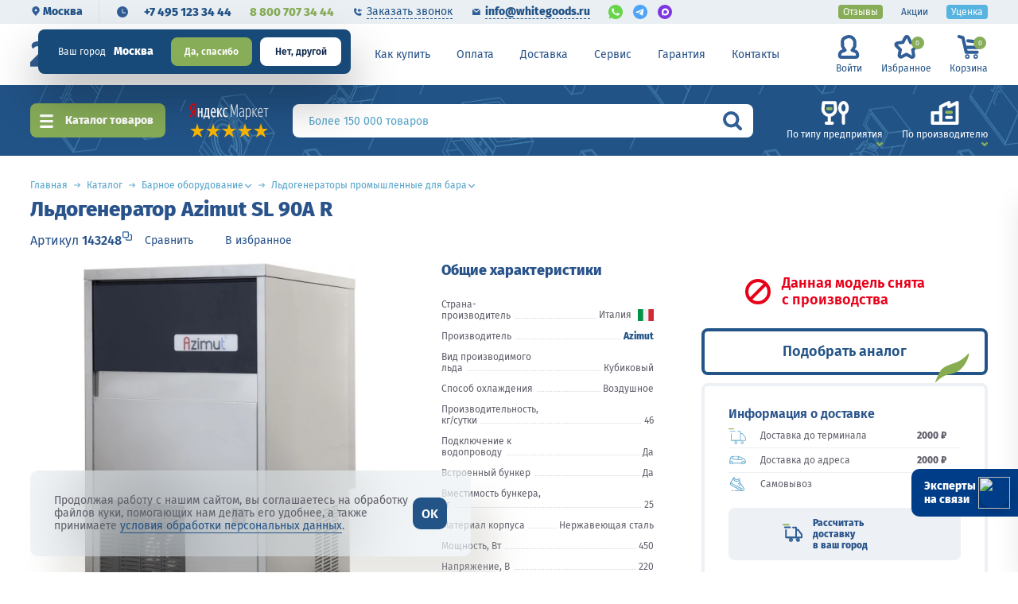

--- FILE ---
content_type: text/html; charset=UTF-8
request_url: https://www.whitegoods.ru/goods/ldogenerator-azimut-sl-90a-r/
body_size: 73910
content:
<!DOCTYPE html>
<html lang="ru">
<head itemscope itemtype="http://schema.org/WPHeader">
        
    <meta charset="UTF-8">
    <title itemprop="headline">Льдогенератор Azimut SL 90A R - купить в Москве, цена и описание в интернет магазине Вайтгудс | артикул 143248</title>
<script>var redirectCity = false;</script>
<meta name="viewport" content="width=device-width, initial-scale=1.0, maximum-scale=1.0, user-scalable=no">
<meta http-equiv=X-UA-Compatible content=IE=edge>
<link rel="icon" href="/favicon_32.ico" type="image/x-icon">
<link rel="icon" href="/images/favicon.png" type="image/png">
<link rel="icon" type="image/png" href="/images/favicon.png" sizes="16x16">
<link rel="icon" type="image/png" href="/images/favicon_32.png" sizes="32x32">
<link rel="icon" type="image/png" href="/images/favicon_48.png" sizes="48x48">
<link rel="icon" type="image/png" href="/favicon_120.png" sizes="120x120">
<link rel="icon" type="image/svg+xml" href="/favicon.svg" sizes="any">
<link rel="apple-touch-icon" href="/images/apple-icon.png" type="image/png">
<link rel="preload" href="/fonts/FiraSans-Regular.woff2" as="font" type="font/woff2" crossorigin />
<link rel="preload" href="/fonts/FiraSans-SemiBold.woff2" as="font" type="font/woff2" crossorigin />
<link rel="preload" href="/fonts/FiraSans-ExtraBold.woff2" as="font" type="font/woff2" crossorigin />
<link rel="preconnect" href="//cdnjs.cloudflare.com" />
<script src="https://cdnjs.cloudflare.com/ajax/libs/jquery/2.2.4/jquery.min.js"></script>
	<script src="https://cdnjs.cloudflare.com/ajax/libs/imask/7.1.3/imask.min.js"></script>
	<meta http-equiv="Content-Type" content="text/html; charset=UTF-8" />
<meta name="robots" content="index, follow" />
<meta name="description" content="&#9989; В наличии льдогенератор Azimut SL 90A R по лучшей цене 100 080 &#8381; с доставкой по Москве и России. Описание, видео, отзывы, технические характеристики в интернет-магазине Whitegoods.ru" />
 
<link href="/bitrix/cache/css/s1/empty/template_3b0e4b3ee46119fca4aa95b4aea4059d/template_3b0e4b3ee46119fca4aa95b4aea4059d_v1.css?1767087135828624" type="text/css"  data-template-style="true" rel="stylesheet" />
<script>if(!window.BX)window.BX={};if(!window.BX.message)window.BX.message=function(mess){if(typeof mess==='object'){for(let i in mess) {BX.message[i]=mess[i];} return true;}};</script>
<script>(window.BX||top.BX).message({"JS_CORE_LOADING":"Загрузка...","JS_CORE_NO_DATA":"- Нет данных -","JS_CORE_WINDOW_CLOSE":"Закрыть","JS_CORE_WINDOW_EXPAND":"Развернуть","JS_CORE_WINDOW_NARROW":"Свернуть в окно","JS_CORE_WINDOW_SAVE":"Сохранить","JS_CORE_WINDOW_CANCEL":"Отменить","JS_CORE_WINDOW_CONTINUE":"Продолжить","JS_CORE_H":"ч","JS_CORE_M":"м","JS_CORE_S":"с","JSADM_AI_HIDE_EXTRA":"Скрыть лишние","JSADM_AI_ALL_NOTIF":"Показать все","JSADM_AUTH_REQ":"Требуется авторизация!","JS_CORE_WINDOW_AUTH":"Войти","JS_CORE_IMAGE_FULL":"Полный размер"});</script>
<script src="/bitrix/js/main/core/core.js?1759404105511455"></script>
<script>BX.Runtime.registerExtension({"name":"main.core","namespace":"BX","loaded":true});</script>
 
<script>BX.Runtime.registerExtension({"name":"ls","namespace":"window","loaded":true});</script>
<script>BX.Runtime.registerExtension({"name":"jquery","namespace":"window","loaded":true});</script>
<script>BX.Runtime.registerExtension({"name":"WGCrmPayment","namespace":"window","loaded":true});</script>
<script>BX.Runtime.registerExtension({"name":"pull.protobuf","namespace":"BX","loaded":true});</script>
<script>BX.Runtime.registerExtension({"name":"rest.client","namespace":"window","loaded":true});</script>
<script>(window.BX||top.BX).message({"pull_server_enabled":"Y","pull_config_timestamp":1759403818,"shared_worker_allowed":"Y","pull_guest_mode":"N","pull_guest_user_id":0,"pull_worker_mtime":1746001555});(window.BX||top.BX).message({"PULL_OLD_REVISION":"Для продолжения корректной работы с сайтом необходимо перезагрузить страницу."});</script>
<script>BX.Runtime.registerExtension({"name":"pull.client","namespace":"BX","loaded":true});</script>
<script>BX.Runtime.registerExtension({"name":"pull","namespace":"window","loaded":true});</script>
<script>BX.Runtime.registerExtension({"name":"fx","namespace":"window","loaded":true});</script>
<script>(window.BX||top.BX).message({"LANGUAGE_ID":"ru","FORMAT_DATE":"DD.MM.YYYY","FORMAT_DATETIME":"DD.MM.YYYY HH:MI:SS","COOKIE_PREFIX":"BITRIX_SM","SERVER_TZ_OFFSET":"10800","UTF_MODE":"Y","SITE_ID":"s1","SITE_DIR":"\/","USER_ID":"","SERVER_TIME":1768575594,"USER_TZ_OFFSET":0,"USER_TZ_AUTO":"Y","bitrix_sessid":"e9b939e164dfda8f23005982687b26a7"});</script>
<script  src="/bitrix/cache/js/s1/empty/kernel_main/kernel_main_v1.js?1767087230250135"></script>
<script src="/bitrix/js/main/core/core_ls.js?17405559384201"></script>
<script src="/bitrix/js/main/jquery/jquery-1.12.4.min.js?165900559797163"></script>
 
 
 
 
<script>BX.setJSList(["\/bitrix\/js\/main\/session.js","\/bitrix\/js\/main\/core\/core_fx.js","\/bitrix\/js\/main\/pageobject\/dist\/pageobject.bundle.js","\/bitrix\/js\/main\/core\/core_window.js","\/bitrix\/js\/main\/date\/main.date.js","\/bitrix\/js\/main\/core\/core_date.js","\/bitrix\/js\/main\/utils.js","\/local\/components\/wg\/crmpayment\/WGCrmPayment.js","\/local\/templates\/.default\/components\/bitrix\/sale.basket.basket.line\/wgcart\/script.js"]);</script>
<script>BX.setCSSList(["\/css\/normalize.css","\/css\/bootstrap-reboot.min.css","\/css\/jquery-ui.css","\/css\/slick.css","\/css\/swiper.min.css","\/css\/fancybox_.css","\/css\/jquery.mCustomScrollbar.min.css","\/css\/select2.css","\/css\/main.css","\/css\/ion.rangeSlider.css","\/css\/search-styles.css","\/css\/style_view.css","\/local\/templates\/.default\/components\/bitrix\/system.auth.authorize\/.default\/style.css","\/local\/templates\/empty\/styles.css","\/local\/templates\/empty\/template_styles.css"]);</script>
<script>
bxSession.Expand('e9b939e164dfda8f23005982687b26a7.0bb62c6360f555a27a55f730076cf2cbfe035189e01c617feea4fc16912caa56');
</script>
<script>
					if (Intl && Intl.DateTimeFormat)
					{
						const timezone = Intl.DateTimeFormat().resolvedOptions().timeZone;
						document.cookie = "BITRIX_SM_TZ=" + timezone + "; path=/; expires=Fri, 01 Jan 2027 00:00:00 +0300";
						
					}
				</script>
<script>BX.ready(function () {
								BX.WGCrmPayment.init();
							});</script>
<script>
bxSession.Expand('e9b939e164dfda8f23005982687b26a7.0bb62c6360f555a27a55f730076cf2cbfe035189e01c617feea4fc16912caa56');
</script>
<script>BX.ready(function () {
								BX.WGCrmPayment.init();
							});</script>
<script  src="/bitrix/cache/js/s1/empty/template_7e3a9b358465aa9113958fe53dcd2690/template_7e3a9b358465aa9113958fe53dcd2690_v1.js?176708713518831"></script>
	<meta name="yandex-verification" content="8b0cc67e10f1dc29"/>
	<meta name="google-site-verification" content="N8D1q3nbdxnQtLsG3Zyvh4ZbXIgZwmkuNiiUtPzvX4E" />
<link rel="canonical" href="https://www.whitegoods.ru/goods/ldogenerator-azimut-sl-90a-r/" />
<script>
window.YandexRotorSettings = {
	WaiterEnabled: true
}
</script>
<!-- Google Tag Manager -->
<script>(function(w,d,s,l,i){w[l]=w[l]||[];w[l].push({'gtm.start':
new Date().getTime(),event:'gtm.js'});var f=d.getElementsByTagName(s)[0],
j=d.createElement(s),dl=l!='dataLayer'?'&l='+l:'';j.async=true;j.src=
'https://www.googletagmanager.com/gtm.js?id='+i+dl;f.parentNode.insertBefore(j,f);
})(window,document,'script','dataLayer','GTM-PBSV9WH');</script>
<!-- End Google Tag Manager -->
<!-- Скрипт поиска -->
<script type="text/javascript">
	var digiScript = document.createElement('script');
	digiScript.src = '//cdn.diginetica.net/7991/client.js';
	digiScript.defer = true;
	digiScript.async = true;
	document.head.appendChild(digiScript);
</script>
<script>let inRegion = false;</script>
<script>var rubFormat = new Intl.NumberFormat("ru", {style: "currency", currency: "RUB", minimumFractionDigits: 0, maximumFractionDigits: 0});</script>
<link rel="preconnect" href="https://cdn.diginetica.net/">
<link rel="preconnect" href="https://tracking.diginetica.net/">
<link rel="preconnect" href="https://tracking-app.diginetica.net/">
</head>
<body>
<!--is mobile:
int(0)
-->
<script>
    window.addEventListener('onBitrixLiveChat', function(event){
        var widget = event.detail.widget;
        widget.setOption('checkSameDomain', false);
    });
</script>
<!-- Google Tag Manager (noscript) -->
<noscript><iframe src="https://www.googletagmanager.com/ns.html?id=GTM-PBSV9WH"
height="0" width="0" style="display:none;visibility:hidden"></iframe></noscript>
<!-- End Google Tag Manager (noscript) -->
    <div id="captcha-container"></div>
	<div class="wrapper page-inner ">
		
		<div class="header header-move ">
			<div class="preheader-wrapper">
				<div class="section-wrapper clearfix">
					<div class="preheader-left">
												<script>console.log(['dc', '[null,null]'])</script><script>var cityPopup = true;</script>				<div class="preheader-col preheader-col__city">
					<div class="preheader-item preheader__city-btn">
						<svg xmlns="http://www.w3.org/2000/svg" viewBox="0 0 5.73 7.34">
							<path d="M4.45.33A2.86,2.86,0,0,0,1.58,3.19a3.89,3.89,0,0,0,.76,2L4.39,7.67l2.13-2.5A2.86,2.86,0,0,0,4.45.33Zm0,3.9a.88.88,0,0,1,0-1.76.88.88,0,0,1,0,1.76Z" transform="translate(-1.58 -0.33)"/>
						</svg>	
						Москва					</div>
										<!-- array(7) {
  ["DEBUG"]=>
  array(3) {
    ["qc"]=>
    NULL
    ["sub"]=>
    string(3) "www"
    ["NR"]=>
    bool(true)
  }
  ["CITY_POPUP"]=>
  bool(true)
  ["IP"]=>
  string(13) "18.222.218.83"
  ["CITY"]=>
  string(12) "Москва"
  ["ID"]=>
  string(6) "122627"
  ["CITY_CODE"]=>
  string(3) "www"
  ["REDIRECT"]=>
  array(1) {
    [0]=>
    bool(false)
  }
}
 -->
					
					<div class="header__city-popup dark">
						<div class="city-detect">
							<div class="city-detect__city">
								<div class="header__city-text">Ваш город</div>
								<!--<div class="header__city-name" data-id="moscow">Москва</div>-->
								<div class="header__city-name" data-id="122627"
										>
									Москва								</div>
							</div>
							<div class="city-detect__buttons">
								<div class="header__city-ok">Да, спасибо</div>
								<div class="header__city-no">Нет, другой</div>							
							</div>	
						</div>
					</div>
									</div>																								<div class="preheader-col header-phones">
							<div class="preheader-item preheader__time-btn">
								<div class="header__time-popup">
									<div class="header__time-title">Время работы </div>
																		<div class="header__time-name">Пн-Пт: 9.00-19.00<br/>Сб-Вс: 10.00-18.00<br/><br/>онлайн заказы круглосуточно</div>
																	</div>
							</div>
														<a href="tel:+74951233444" class="preheader-item preheader__main-phone">+7 495 123 34 44</a>
							<a href="tel:88007073444" class="preheader-item preheader__sub-phone">8 800 707 34 44</a>
													</div>
						<div class="preheader-col">
							<div class="preheader-item preheader__link preheader__link-phone header-buttons__callback"><span>Заказать звонок</span></div>
							<a href="mailto:info@whitegoods.ru" class="preheader-item preheader__link preheader__link-mail"><span>info@whitegoods.ru</span></a>
							<div class="preheader__chat-links">
								<a href="https://api.whatsapp.com/send/?phone=79057073444" class="preheader__chat-link" rel="nofollow" target="_blank">
									<img src="/images/icons/icon-wa_small.svg" width="18" height="18" alt="whatsapp">
								</a>
								<a href="https://t.me/+79057073444" class="preheader__chat-link" rel="nofollow" target="_blank">
									<img src="/images/icons/icon-tg_small.svg" width="18" height="18" alt="telegram">
								</a>
								<a href="https://max.ru/u/f9LHodD0cOJAv-Vi4me7at4q4QBszoR_kOMzw4F0xjuguNCNtmdPzo-ZQDw" class="preheader__chat-link preheader__chat-link--rounded" rel="nofollow" target="_blank">
									<img src="/images/icons/icon-max.svg" width="18" height="18" alt="MAX">
								</a>
							</div>
						</div>
											</div>
					<!--noindex-->
					<div class="preheader-menu">
						<ul>
							<li><a href="/about/" class="menu-item" rel="nofollow">О компании</a></li>
							<li><a href="/buy/" class="menu-item" rel="nofollow">Как купить</a></li>
							<li><a href="/payment/" class="menu-item" rel="nofollow">Оплата</a></li>
							<li><a href="/delivery/" class="menu-item" rel="nofollow">Доставка</a></li>
							<li><a href="/service/" class="menu-item" rel="nofollow">Сервис</a></li>
							<li><a href="/warranty/" class="menu-item" rel="nofollow">Гарантия</a></li>
							<li><a href="/contacts/" class="menu-item" rel="nofollow">Контакты</a></li>
						</ul>
					</div>
					<!--/noindex-->
					<div class="preheader-right">
						<a href="/reviews/" class="preheader-item preheader__marked preheader__marked_green">Отзывы</a>
						<a href="/offers/" class="preheader-item">Акции</a>
						<a href="/catalog/tovary-so-skidkoy/" class="preheader-item preheader__marked preheader__marked_blue">Уценка</a>
											</div>
				</div>
			</div>
			<div class="section-wrapper header-wrapper clearfix">
				<div class="header-logo">
					<div class="logo20">
						<img src="/images/logo_20.svg" alt="20 лет" width="47">
					</div>
					<a href="/" alt="Whitegoods.ru – оборудование для HoReCa"></a>
										<img src="/images/logo.svg" class="logo-part" alt="Whitegoods.ru – оборудование для HoReCa">
					<div class="logo-texts">
						<div class="wg-text">
														<span>White</span><span>goods</span>
													</div>
						<div class="under-text"><span>Оборудование для HoReCa</span></div>
					</div>
				</div>
				<div class="burger-menu info-navbar-btn">
					<div class="burger-wr">
						<span></span>
						<span></span>
					</div>
				</div>
				<a class="phone-link-mob" href="tel:+78007073444">8 800 707-34-44</a>
				<div class="menu-btn js__catalog-btn"><span>Каталог</span></div>
				<div class="header-menu">
										<ul>
						<li>
							<a href="/about/" class="menu-item dropdown">О компании</a>
							<div class="top-submenu">
								<ul>
									<li><a href="/about/">О компании</a></li>
									<li><a href="/faq/">Вопросы-ответы</a></li>
									<li><a href="/about/#cooperation">Сотрудничество</a></li>
									<li><a href="/client/">Наши клиенты</a></li>
									<li><a href="/reviews/">Благодарности</a></li>
									<li><a href="/certificates/">Сертификаты</a></li>
									<li><a href="/about/#props">Реквизиты</a></li>
									<li><a href="/vacancy/"><strong>Вакансии</strong></a></li>
								</ul>
							</div>
						</li>
						<li><a href="/buy/" class="menu-item">Как купить</a></li>
						<li><a href="/payment/" class="menu-item">Оплата</a></li>
						<li><a href="/delivery/" class="menu-item">Доставка</a></li>
						<li><a href="/service/" class="menu-item">Сервис</a></li>
						<li><a href="/warranty/" class="menu-item">Гарантия</a></li>
						<li><a href="/contacts/" class="menu-item">Контакты</a></li>
					</ul>
				</div>
				<div class="header-menu__buttons">
					<div class="header-item header-buttons">
												<a href="/" class="header-buttons__item header-buttons__lk js__header-lk">
							<div class="header-buttons__ic"><img src="/images/icons/h-lk-ic.svg" class="header-buttons__img" /><img src="/images/icons/h-lk-ic_h.svg" class="header-buttons__img-h" /></div>
							<span class="header-buttons__text">Войти</span>
						</a>
												<a href="/favourites/" class="header-buttons__item header-buttons__fav" rel="nofollow">
							<div class="header-buttons__ic"><img src="/images/icons/h-fav-ic.svg" class="header-buttons__img" /><img src="/images/icons/h-fav-ic_h.svg" class="header-buttons__img-h" /></div>
							<span class="header-buttons__text">Избранное</span>
							<div class="header-buttons__quantity"><span>0</span></div>
						</a>
<script>
var bx_basketFKauiI = new BitrixSmallCart;
</script>
<div class="header-buttons__item header-buttons__buy bx-basket" id="bx_basketFKauiI">
<!--'start_frame_cache_bx_basketFKauiI'-->	<div class="cart-btn j_cart-btn" data-href="/cart/">
		<div class="header-buttons__ic"><img src="/images/icons/h-basket-ic.svg" class="header-buttons__img" /><img src="/images/icons/h-basket-ic_h.svg" class="header-buttons__img-h" /></div>
		<span class="header-buttons__text">Корзина</span>
		<div class="header-buttons__quantity cart-btn__quantity"><span>0</span></div>
	</div>
<!--'end_frame_cache_bx_basketFKauiI'-->	
	</div>
<script type="text/javascript">
	bx_basketFKauiI.siteId       = 's1';
	bx_basketFKauiI.cartId       = 'bx_basketFKauiI';
	bx_basketFKauiI.ajaxPath     = '/bitrix/components/bitrix/sale.basket.basket.line/ajax.php';
	bx_basketFKauiI.templateName = 'wgcart';
	bx_basketFKauiI.arParams     =  {'HIDE_ON_BASKET_PAGES':'N','PATH_TO_AUTHORIZE':'/lk/?register=yes','PATH_TO_BASKET':'/cart/','PATH_TO_ORDER':'/cart/checkout.php','PATH_TO_PERSONAL':'/lk/','PATH_TO_PROFILE':'/lk/','PATH_TO_REGISTER':'/lk/?register=yes','POSITION_FIXED':'N','SHOW_AUTHOR':'N','SHOW_EMPTY_VALUES':'Y','SHOW_NUM_PRODUCTS':'Y','SHOW_PERSONAL_LINK':'N','SHOW_PRODUCTS':'Y','SHOW_REGISTRATION':'N','SHOW_TOTAL_PRICE':'N','CACHE_TYPE':'A','SHOW_DELAY':'Y','SHOW_NOTAVAIL':'Y','SHOW_IMAGE':'Y','SHOW_PRICE':'Y','SHOW_SUMMARY':'Y','POSITION_VERTICAL':'top','POSITION_HORIZONTAL':'right','MAX_IMAGE_SIZE':'70','AJAX':'N','~HIDE_ON_BASKET_PAGES':'N','~PATH_TO_AUTHORIZE':'/lk/?register=yes','~PATH_TO_BASKET':'/cart/','~PATH_TO_ORDER':'/cart/checkout.php','~PATH_TO_PERSONAL':'/lk/','~PATH_TO_PROFILE':'/lk/','~PATH_TO_REGISTER':'/lk/?register=yes','~POSITION_FIXED':'N','~SHOW_AUTHOR':'N','~SHOW_EMPTY_VALUES':'Y','~SHOW_NUM_PRODUCTS':'Y','~SHOW_PERSONAL_LINK':'N','~SHOW_PRODUCTS':'Y','~SHOW_REGISTRATION':'N','~SHOW_TOTAL_PRICE':'N','~CACHE_TYPE':'A','~SHOW_DELAY':'Y','~SHOW_NOTAVAIL':'Y','~SHOW_IMAGE':'Y','~SHOW_PRICE':'Y','~SHOW_SUMMARY':'Y','~POSITION_VERTICAL':'top','~POSITION_HORIZONTAL':'right','~MAX_IMAGE_SIZE':'70','~AJAX':'N','cartId':'bx_basketFKauiI'}; // TODO \Bitrix\Main\Web\Json::encode
	bx_basketFKauiI.closeMessage = 'Скрыть';
	bx_basketFKauiI.openMessage  = 'Раскрыть';
	bx_basketFKauiI.activate();
</script>
<script>console.log(['td BL [: 82]', 0.0003])</script>					</div>
				</div>
				
				<div class="header-search header-search_sm-none">
					<div class="header-search__select">
						<form class="header-search__form j_header-search__form" action="/srch/">
							<input name="q" value="" maxlength="100" autocomplete="off" class="search-bar__input js_search-input" type="text">
							<div class="search__custom-ph"><span>Более 150 000 товаров</span></div>
							<button type="button" class="search-btn js_focus-trigger"></button>
						</form>
					</div>
				</div>
			</div>
			<div class="search-bar subnav__container">
				<div class="section-wrapper search-wrapper clearfix ">
					<div class="search-bar__catalog-btn js__catalog-btn">
						Каталог товаров
					</div>
					<div class="search-bar__buttons ">
						<a href="/offers/" class="search-buttons__item">
							<div class="search-buttons__ic"><img src="/images/icons/btn-offers-ic.svg" class="search-buttons__img" /></div>
							<span class="search-buttons__text">Акции</span>
						</a>
												<a href="/catalog/tovary-so-skidkoy/" class="search-buttons__item">
							<div class="search-buttons__ic"><img src="/images/icons/btn-sale-ic.svg" class="search-buttons__img" /></div>
							<span class="search-buttons__text">Скидки</span>
						</a>
					</div>
					<div class="search-bar__rating">
						<div class="ym-rating-widget">
						  <a rel="nofollow" class="ym-rating-widget__wrap" href="https://yandex.ru/maps/org/vaytguds_ru_oborudovaniye_dlya_horeca/1374647583/?ll=37.371219%2C55.829454&z=14" target="_blank">
						    <figure class="ym-rating-widget__header-logo"></figure>
						    <div class="ym-rating-widget__header-stars">
					              <i class="ym-rating-widget__star full"></i>
					              <i class="ym-rating-widget__star full"></i>
					              <i class="ym-rating-widget__star full"></i>
					              <i class="ym-rating-widget__star full"></i>
					              <i class="ym-rating-widget__star full"></i>
					          </div>
						  </a>
						</div>
					</div>
					<div class="search-bar__search-container">
						<div class="header-search">
							<div class="header-search__select">
								<form id="main-search-form_tmp" class="header-search__form j_header-search__form" action="/srch/">
									<input name="q" value="" maxlength="100" autocomplete="off" class="search-bar__input" type="text">
									<div class="search__custom-ph"><span>Более 150 000 товаров</span></div>
									<button type="submit" class="search-btn"></button>
								</form>
							</div>
							<div class="header-search__list"></div>
						</div>
					</div>
					<div class="search-bar__filters">
						<a href="/oborudovanie/" class="search-filters__item js-tab-button_search" data-tab="s-filter__type">
							<div class="search-filters__ic"><img src="/images/icons/s-type-ic.svg" class="search-filters__img"><img src="/images/icons/s-type-ic_h.svg" class="search-filters__img-h"></div>
							<span class="search-filters__text">По типу предприятия</span>
						</a>
						<a href="/manufacturers/" class="search-filters__item js-tab-button_search" data-tab="s-filter__brand">
							<div class="search-filters__ic"><img src="/images/icons/s-manuf-ic.svg" class="search-filters__img"><img src="/images/icons/s-manuf-ic_h.svg" class="search-filters__img-h"></div>
							<span class="search-filters__text">По производителю</span>
						</a>
											</div>
									</div>
				<div class="subnav__list-anchor">
					<div class="subnav__list-wrapper js-tab-box_search section-wrapper clearfix" data-tab="s-filter__type">
		
	<div class="subnav__type-list">
			<a href="/oborudovanie/dlya-konditerskikh/" class="subnav__type-item">
			<div class="subnav__type-image">
				<img src="/upload/uf/447/selection-ic1[1].svg" class="subnav__type-img" />
			</div>
			<div class="subnav__type-title">Кондитерские магазины</div>
		</a>
			<a href="/oborudovanie/dlya-kafe/" class="subnav__type-item">
			<div class="subnav__type-image">
				<img src="/upload/uf/dbb/selection-ic2[1].svg" class="subnav__type-img" />
			</div>
			<div class="subnav__type-title">Кафе</div>
		</a>
			<a href="/oborudovanie/dlya-bistro-i-fast-fuda/" class="subnav__type-item">
			<div class="subnav__type-image">
				<img src="/upload/uf/7bf/selection-ic3[1].svg" class="subnav__type-img" />
			</div>
			<div class="subnav__type-title">Бистро</div>
		</a>
			<a href="/oborudovanie/dlya-supermarketov/" class="subnav__type-item">
			<div class="subnav__type-image">
				<img src="/upload/uf/517/selection-ic4[1].svg" class="subnav__type-img" />
			</div>
			<div class="subnav__type-title">Супермаркеты</div>
		</a>
			<a href="/oborudovanie/dlya-pitstserii/" class="subnav__type-item">
			<div class="subnav__type-image">
				<img src="/upload/uf/914/selection-ic5[1].svg" class="subnav__type-img" />
			</div>
			<div class="subnav__type-title">Пиццерия</div>
		</a>
			<a href="/oborudovanie/dlya-bara-i-paba/" class="subnav__type-item">
			<div class="subnav__type-image">
				<img src="/upload/uf/f8b/selection-ic6[1].svg" class="subnav__type-img" />
			</div>
			<div class="subnav__type-title">Бары и пабы</div>
		</a>
			<a href="/oborudovanie/dlya-restoranov/" class="subnav__type-item">
			<div class="subnav__type-image">
				<img src="/upload/uf/4ce/selection-ic7_2.svg.svg" class="subnav__type-img" />
			</div>
			<div class="subnav__type-title">Рестораны</div>
		</a>
			<a href="/oborudovanie/dlya-pekarni/" class="subnav__type-item">
			<div class="subnav__type-image">
				<img src="/upload/uf/0bc/selection-ic8[1].svg" class="subnav__type-img" />
			</div>
			<div class="subnav__type-title">Пекарни</div>
		</a>
			<a href="/oborudovanie/dlya-kofeyni/" class="subnav__type-item">
			<div class="subnav__type-image">
				<img src="/upload/uf/cd8/selection-ic9[1].svg" class="subnav__type-img" />
			</div>
			<div class="subnav__type-title">Кофейни</div>
		</a>
			<a href="/oborudovanie/dlya-fud-trakov/" class="subnav__type-item">
			<div class="subnav__type-image">
				<img src="/upload/uf/9c6/selection-ic10[1].svg" class="subnav__type-img" />
			</div>
			<div class="subnav__type-title">Фуд-траки</div>
		</a>
			<a href="/oborudovanie/dlya-stolovykh/" class="subnav__type-item">
			<div class="subnav__type-image">
				<img src="/upload/uf/21b/selection-ic11[1].svg" class="subnav__type-img" />
			</div>
			<div class="subnav__type-title">Столовые</div>
		</a>
			<a href="/oborudovanie/dlya-skladov/" class="subnav__type-item">
			<div class="subnav__type-image">
				<img src="/upload/uf/7fc/selection-ic12[1].svg" class="subnav__type-img" />
			</div>
			<div class="subnav__type-title">Склады</div>
		</a>
		</div>
						</div>
					<div class="subnav__list-wrapper js-tab-box_search section-wrapper clearfix" data-tab="s-filter__brand">
	<div class="subnav__brand-wrapper">
<div class="subnav__brand-title">Популярные бренды</div>
<div class="subnav__brand-list">
	<a href="/manufacturers/abat/" class="subnav__brand-item">Abat</a>
	<a href="/manufacturers/apach/" class="subnav__brand-item">Apach</a>
	<a href="/manufacturers/atesy/" class="subnav__brand-item">Atesy</a>
	<a href="/manufacturers/brema/" class="subnav__brand-item">Brema</a>
	<a href="/manufacturers/cas1/" class="subnav__brand-item">Cas</a>
	<a href="/manufacturers/cooleq/" class="subnav__brand-item">Cooleq</a>
	<a href="/manufacturers/fimar1/" class="subnav__brand-item">Fimar</a>
	<a href="/manufacturers/gastrorag1/" class="subnav__brand-item">Gastrorag</a>
	<a href="/manufacturers/gemlux/" class="subnav__brand-item">Gemlux</a>
	<a href="/manufacturers/hicold1/" class="subnav__brand-item">Hicold</a>
	<a href="/manufacturers/hurakan/" class="subnav__brand-item">Hurakan</a>
	<a href="/manufacturers/indokor1/" class="subnav__brand-item">Indokor</a>
	<a href="/manufacturers/kocateq/" class="subnav__brand-item">Kocateq</a>
	<a href="/manufacturers/nuova_simonelli/" class="subnav__brand-item">Nuova Simonelli</a>
	<a href="/manufacturers/polair/" class="subnav__brand-item">Polair</a>
	<a href="/manufacturers/rational/" class="subnav__brand-item">Rational</a>
	<a href="/manufacturers/robot_coupe1/" class="subnav__brand-item">Robot Coupe</a>
	<a href="/manufacturers/sirman/" class="subnav__brand-item">Sirman</a>
	<a href="/manufacturers/tecnoeka/" class="subnav__brand-item">Tecnoeka</a>
	<a href="/manufacturers/unox/" class="subnav__brand-item">Unox</a>
	<a href="/manufacturers/viatto/" class="subnav__brand-item">Viatto</a>
	<a href="/manufacturers/marikholodmash/" class="subnav__brand-item">Марихолодмаш</a>
	<a href="/manufacturers/poljus/" class="subnav__brand-item">Полюс</a>
	<a href="/manufacturers/snezh/" class="subnav__brand-item">Снеж</a>
	<a href="/manufacturers/" class="subnav__brand-item subnav__brand-more" rel="nofollow" >Смотреть все</a>
</div>
</div>
					</div>
				</div>
			</div>
		</div><!--.header-->
		<div class="nav-popup popup">
			<div class="popup-overlay"></div>
			<div class="popup__wrapper">
				<div class="popup__button-close"></div>
				<div class="nav-popup__head">
					<div class="nav-popup__logo">
						<a href="/" alt="Whitegoods.ru – оборудование для HoReCa"></a>
						<img src="/images/logo.svg" class="logo-part" alt="Whitegoods.ru – оборудование для HoReCa">
						<div>
							<div class="wg-text"><span>White</span><span>goods</span></div>
							<div class="under-text"><span>Оборудование для HoReCa</span></div>
						</div>
					</div>
					<div class="nav-popup__search">
						<form id="nav-search-form" class="nav-search__form" action="">
							<input name="q" value="" maxlength="100" autocomplete="off" class="search-bar__input nav-search-bar__input" type="text" >
							<div class="search__custom-ph"><span>Поиск по категориям</span></div>
							<button type="submit" class="search-btn"></button>
						</form>
					</div>
				</div>
				<div class="navbar-container subnav__container">
		
			<div class="navbar-wr">
				<div class="navbar__body section-wrapper">
					<div class="navbar__catalog-wrapper">
						
						<ul class="catalog-menu__list" itemscope itemtype="http://schema.org/SiteNavigationElement">
<link  href="/about/" itemprop="url" />
<link  href="/about/#cooperation" itemprop="url" />
<link  href="/client/" itemprop="url" />
<link  href="/reviews/" itemprop="url" />
<link  href="/certificates/" itemprop="url" />
<link  href="/about/#props" itemprop="url" />
<link  href="/vacancy/" itemprop="url" />
<link  href="/buy/" itemprop="url" />
<link  href="/payment/" itemprop="url" />
<link  href="/delivery/" itemprop="url" />
<link  href="/service/" itemprop="url" />
<link  href="/warranty/" itemprop="url" />
<link  href="/contacts/" itemprop="url" />
														<li class="catalog-menu__item js-tab-button" data-tab="tab-teplovoe-oborudovanie">
								<a href="/catalog/teplovoe-oborudovanie/" itemprop="url">
									<svg alt="" class="catalog-menu__item-img"><use xlink:href="/images/icons/nav/menu-all.svg?1711642510#menu-3216"></use></svg>
																		<span class="catalog-menu__name">Тепловое оборудование для общепита</span>
								</a>
							</li>
														<li class="catalog-menu__item js-tab-button" data-tab="tab-kholodilnoe-oborudovanie">
								<a href="/catalog/kholodilnoe-oborudovanie/" itemprop="url">
									<svg alt="" class="catalog-menu__item-img"><use xlink:href="/images/icons/nav/menu-all.svg?1711642510#menu-3330"></use></svg>
																		<span class="catalog-menu__name">Холодильное оборудование</span>
								</a>
							</li>
														<li class="catalog-menu__item js-tab-button" data-tab="tab-tekhnologicheskoe-oborudovanie">
								<a href="/catalog/tekhnologicheskoe-oborudovanie/" itemprop="url">
									<svg alt="" class="catalog-menu__item-img"><use xlink:href="/images/icons/nav/menu-all.svg?1711642510#menu-3299"></use></svg>
																		<span class="catalog-menu__name">Электромеханическое и технологическое оборудование</span>
								</a>
							</li>
														<li class="catalog-menu__item js-tab-button" data-tab="tab-khlebopekarnoe-oborudovanie">
								<a href="/catalog/khlebopekarnoe-oborudovanie/" itemprop="url">
									<svg alt="" class="catalog-menu__item-img"><use xlink:href="/images/icons/nav/menu-all.svg?1711642510#menu-3403"></use></svg>
																		<span class="catalog-menu__name">Хлебопекарное и кондитерское оборудование</span>
								</a>
							</li>
														<li class="catalog-menu__item js-tab-button" data-tab="tab-oborudovanie-dlya-fastfuda">
								<a href="/catalog/oborudovanie-dlya-fastfuda/" itemprop="url">
									<svg alt="" class="catalog-menu__item-img"><use xlink:href="/images/icons/nav/menu-all.svg?1711642510#menu-4071"></use></svg>
																		<span class="catalog-menu__name">Оборудование для фастфуда</span>
								</a>
							</li>
														<li class="catalog-menu__item js-tab-button" data-tab="tab-kofeynoe-oborudovanie">
								<a href="/catalog/kofeynoe-oborudovanie/" itemprop="url">
									<svg alt="" class="catalog-menu__item-img"><use xlink:href="/images/icons/nav/menu-all.svg?1711642510#menu-4076"></use></svg>
																		<span class="catalog-menu__name">Кофейное оборудование</span>
								</a>
							</li>
														<li class="catalog-menu__item js-tab-button" data-tab="tab-barnoe-oborudovanie">
								<a href="/catalog/barnoe-oborudovanie/" itemprop="url">
									<svg alt="" class="catalog-menu__item-img"><use xlink:href="/images/icons/nav/menu-all.svg?1711642510#menu-3504"></use></svg>
																		<span class="catalog-menu__name">Барное оборудование</span>
								</a>
							</li>
														<li class="catalog-menu__item js-tab-button" data-tab="tab-posudomoechnoe-oborudovanie-promyshlennogo-tipa">
								<a href="/catalog/posudomoechnoe-oborudovanie-promyshlennogo-tipa/" itemprop="url">
									<svg alt="" class="catalog-menu__item-img"><use xlink:href="/images/icons/nav/menu-all.svg?1711642510#menu-3289"></use></svg>
																		<span class="catalog-menu__name">Посудомоечное оборудование промышленного типа</span>
								</a>
							</li>
														<li class="catalog-menu__item js-tab-button" data-tab="tab-oborudovanie-dlya-professionalnykh-khimchistok">
								<a href="/catalog/oborudovanie-dlya-professionalnykh-khimchistok/" itemprop="url">
									<svg alt="" class="catalog-menu__item-img"><use xlink:href="/images/icons/nav/menu-all.svg?1711642510#menu-3565"></use></svg>
																		<span class="catalog-menu__name">Оборудование для химчисток и прачечных</span>
								</a>
							</li>
														<li class="catalog-menu__item js-tab-button" data-tab="tab-fasovochnoe-oborudovanie">
								<a href="/catalog/fasovochnoe-oborudovanie/" itemprop="url">
									<svg alt="" class="catalog-menu__item-img"><use xlink:href="/images/icons/nav/menu-all.svg?1711642510#menu-3597"></use></svg>
																		<span class="catalog-menu__name">Упаковочное оборудование</span>
								</a>
							</li>
														<li class="catalog-menu__item js-tab-button" data-tab="tab-torgovoe-vesovoe-oborudovanie">
								<a href="/catalog/torgovoe-vesovoe-oborudovanie/" itemprop="url">
									<svg alt="" class="catalog-menu__item-img"><use xlink:href="/images/icons/nav/menu-all.svg?1711642510#menu-4072"></use></svg>
																		<span class="catalog-menu__name">Весовое оборудование</span>
								</a>
							</li>
														<li class="catalog-menu__item js-tab-button" data-tab="tab-neytralnoe-oborudovanie">
								<a href="/catalog/neytralnoe-oborudovanie/" itemprop="url">
									<svg alt="" class="catalog-menu__item-img"><use xlink:href="/images/icons/nav/menu-all.svg?1711642510#menu-3168"></use></svg>
																		<span class="catalog-menu__name">Нейтральное оборудование из нержавейки</span>
								</a>
							</li>
														<li class="catalog-menu__item js-tab-button" data-tab="tab-linii-razdachi">
								<a href="/catalog/linii-razdachi/" itemprop="url">
									<svg alt="" class="catalog-menu__item-img"><use xlink:href="/images/icons/nav/menu-all.svg?1711642510#menu-3416"></use></svg>
																		<span class="catalog-menu__name">Линии раздачи</span>
								</a>
							</li>
														<li class="catalog-menu__item js-tab-button" data-tab="tab-oborudovanie-dlya-dezinfektsii-i-ochistki">
								<a href="/catalog/oborudovanie-dlya-dezinfektsii-i-ochistki/" itemprop="url">
									<svg alt="" class="catalog-menu__item-img"><use xlink:href="/images/icons/nav/menu-all.svg?1711642510#menu-4074"></use></svg>
																		<span class="catalog-menu__name">Оборудование для дезинфекции и очистки</span>
								</a>
							</li>
														<li class="catalog-menu__item js-tab-button" data-tab="tab-torgovoe-i-bankovskoe-oborudovanie">
								<a href="/catalog/torgovoe-i-bankovskoe-oborudovanie/" itemprop="url">
									<svg alt="" class="catalog-menu__item-img"><use xlink:href="/images/icons/nav/menu-all.svg?1711642510#menu-4962"></use></svg>
																		<span class="catalog-menu__name">Торговое и банковское оборудование</span>
								</a>
							</li>
														<li class="catalog-menu__item js-tab-button" data-tab="tab-skladskaya-tekhnika">
								<a href="/catalog/skladskaya-tekhnika/" itemprop="url">
									<svg alt="" class="catalog-menu__item-img"><use xlink:href="/images/icons/nav/menu-all.svg?1711642510#menu-5757"></use></svg>
																		<span class="catalog-menu__name">Складская техника</span>
								</a>
							</li>
														<li class="catalog-menu__item js-tab-button" data-tab="tab-vodopodgotovka">
								<a href="/catalog/vodopodgotovka/" itemprop="url">
									<svg alt="" class="catalog-menu__item-img"><use xlink:href="/images/icons/nav/menu-all.svg?1711642510#menu-15424"></use></svg>
																		<span class="catalog-menu__name">Водоподготовка</span>
								</a>
							</li>
														<li class="catalog-menu__item js-tab-button" data-tab="tab-bytovaya-tekhnika-dlya-doma">
								<a href="/catalog/bytovaya-tekhnika-dlya-doma/" itemprop="url">
									<svg alt="" class="catalog-menu__item-img"><use xlink:href="/images/icons/nav/menu-all.svg?1711642510#menu-3620"></use></svg>
																		<span class="catalog-menu__name">Бытовая техника для дома</span>
								</a>
							</li>
														<li class="catalog-menu__item js-tab-button" data-tab="tab-posuda-i-inventar">
								<a href="/catalog/posuda-i-inventar/" itemprop="url">
									<svg alt="" class="catalog-menu__item-img"><use xlink:href="/images/icons/nav/menu-all.svg?1711642510#menu-4075"></use></svg>
																		<span class="catalog-menu__name">Посуда и инвентарь</span>
								</a>
							</li>
														<li class="catalog-menu__item js-tab-button" data-tab="tab-zapchasti-dlya-oborudovaniya-obshchepita">
								<a href="/catalog/zapchasti-dlya-oborudovaniya-obshchepita/" itemprop="url">
									<svg alt="" class="catalog-menu__item-img"><use xlink:href="/images/icons/nav/menu-all.svg?1711642510#menu-5025"></use></svg>
																		<span class="catalog-menu__name">Запчасти</span>
								</a>
							</li>
							
														<li class="catalog-menu__item js-tab-button catalog-menu__item__extra catalog-menu__item__w-line" data-tab="s-filter__offer">
								<a href="/offers/" itemprop="url">
									<svg alt="" class="catalog-menu__item-img"><use xlink:href="/images/icons/nav/menu-all.svg#nav-offer"></use></svg>
																		<span class="catalog-menu__name">Все акции</span>
								</a>
							</li>
							<li class="catalog-menu__item js-tab-button catalog-menu__item__static" data-tab="discounted-goods">
								<a href="/catalog/tovary-so-skidkoy/" itemprop="url">
									<svg alt="" class="catalog-menu__item-img"><use xlink:href="/images/icons/nav/menu-all.svg#nav-sale"></use></svg>
									<span class="catalog-menu__name">Уцененные товары</span>
								</a>
							</li>
							
							<li class="catalog-menu__item js-tab-button catalog-menu__item__static" data-tab="sale-goods">
								<a href="/catalog/sale/" itemprop="url">
									<svg alt="" class="catalog-menu__item-img"><use xlink:href="/images/icons/nav/menu-all.svg#sales"></use></svg>
									<span class="catalog-menu__name">Распродажа</span>
								</a>
							</li>
							<li class="catalog-menu__item js-tab-button catalog-menu__item__static" data-tab="new-goods">
								<a href="/catalog/novinki/" itemprop="url">
									<svg alt="" class="catalog-menu__item-img"><use xlink:href="/images/icons/nav/menu-all.svg#novinki"></use></svg>
									<span class="catalog-menu__name">Новинки</span>
								</a>
							</li>
							<li class="catalog-menu__item js-tab-button catalog-menu__item__static" data-tab="hit-goods">
								<a href="/catalog/hits/" itemprop="url">
									<svg alt="" class="catalog-menu__item-img"><use xlink:href="/images/icons/nav/menu-all.svg#hits"></use></svg>
									<span class="catalog-menu__name">Хиты продаж</span>
								</a>
							</li>
							<li class="catalog-menu__item js-tab-button catalog-menu__item__static" data-tab="all-goods">
								<a href="/catalog/" itemprop="url">
									<svg alt="" class="catalog-menu__item-img"><use xlink:href="/images/icons/nav/menu-all.svg#nav-list-ic2"></use></svg>
																		<span class="catalog-menu__name">Все товары</span>
								</a>
							</li>
						</ul>
					</div>
				</div>
				<div class="subnav__list-anchor">
															<div class="subnav__list-wrapper js-tab-box section-wrapper clearfix" data-tab="tab-teplovoe-oborudovanie">
						<!-- <div class="subnav__list-inner"> -->
						<div class='populars'>
							<noindex><div class='populars-title'>Популярные категории</div></noindex>
							<div class='populars-list'>
							<a href="/catalog/kipyatilniki-dlya-vody/">Кипятильники</a><a href="/catalog/konvektsionnye-pechi/">Конвекционные печи</a><a href="/catalog/marmity-dlya-pervykh-blyud/">Мармиты для первых блюд</a><a href="/catalog/marmity/">Мармиты для вторых блюд</a><a href="/catalog/mikrovolnovye-pechi/">Микроволновые печи профессиональные</a><a href="/catalog/pechi-dlya-pitstsy/">Печи для пиццы</a><a href="/catalog/parokonvektomaty/">Пароконвектоматы для ресторанов</a><a href="/catalog/risovarki/">Рисоварки</a><a href="/catalog/shkafy-rasstoynye/">Расстоечные шкафы</a><a href="/catalog/teplovye-lampy/">Тепловые лампы</a><a href="/catalog/pekarskie-shkafy/">Шкафы пекарские</a>							</div>
						</div>
						<div class="subnav__cat-list">
																					<a href="/catalog/oborudovanie-dlya-sous-vide/" class="subnav__cat-item subnav__cat-item_offset" data-category="cat-teplovoe-oborudovanie"><!--noindex--><span class="subnav__cat-char">А</span><!--/noindex-->Аппараты Sous Vide</a>
																					<a href="/catalog/vitriny-dlya-chipsov-nachos/" class="subnav__cat-item subnav__cat-item_offset" data-category="cat-teplovoe-oborudovanie"><!--noindex--><span class="subnav__cat-char">В</span><!--/noindex-->Витрины для порционных чипсов начос</a>
																					<a href="/catalog/vodonagrevateli-protochnye/" class="subnav__cat-item" data-category="cat-teplovoe-oborudovanie">Водонагреватели проточные</a>
																					<a href="/catalog/vafelnitsy/" class="subnav__cat-item" data-category="cat-teplovoe-oborudovanie">Вафельницы</a>
																					<a href="/catalog/vafelnitsy-dlya-gonkongskikh-vafel/" class="subnav__cat-item" data-category="cat-teplovoe-oborudovanie">Вафельницы для гонконгских вафель</a>
																					<a href="/catalog/vafelnitsy-tayyaki/" class="subnav__cat-item" data-category="cat-teplovoe-oborudovanie">Вафельницы для тайяки</a>
																					<a href="/catalog/vapo-grili/" class="subnav__cat-item" data-category="cat-teplovoe-oborudovanie">Вапо грили</a>
																					<a href="/catalog/vitriny-dlya-vypechki/" class="subnav__cat-item" data-category="cat-teplovoe-oborudovanie">Витрины для выпечки</a>
																					<a href="/catalog/vitriny-teplovye-dlya-ingredientov/" class="subnav__cat-item" data-category="cat-teplovoe-oborudovanie">Витрины тепловые для ингредиентов</a>
																					<a href="/catalog/dymogenerator-dlya-kholodnogo-kopcheniya/" class="subnav__cat-item subnav__cat-item_offset" data-category="cat-teplovoe-oborudovanie"><!--noindex--><span class="subnav__cat-char">Д</span><!--/noindex-->Дымогенераторы для холодного копчения</a>
																					<a href="/catalog/degidratory/" class="subnav__cat-item" data-category="cat-teplovoe-oborudovanie">Дегидраторы</a>
																					<a href="/catalog/oborudovanie-dlya-zharki-semechek/" class="subnav__cat-item subnav__cat-item_offset" data-category="cat-teplovoe-oborudovanie"><!--noindex--><span class="subnav__cat-char">Ж</span><!--/noindex-->Жаровни для семечек</a>
																					<a href="/catalog/elektricheskie-zharochnye-poverkhnosti/" class="subnav__cat-item" data-category="cat-teplovoe-oborudovanie">Жарочные поверхности</a>
																					<a href="/catalog/karamelizatory-konditerskie/" class="subnav__cat-item subnav__cat-item_offset" data-category="cat-teplovoe-oborudovanie"><!--noindex--><span class="subnav__cat-char">К</span><!--/noindex-->Карамелизаторы кондитерские</a>
																					<a href="/catalog/kipyatilniki-dlya-vody/" class="subnav__cat-item" data-category="cat-teplovoe-oborudovanie">Кипятильники</a>
																					<a href="/catalog/elektricheskie-kazany/" class="subnav__cat-item" data-category="cat-teplovoe-oborudovanie">Казаны электрические</a>
																					<a href="/catalog/koptilni/" class="subnav__cat-item" data-category="cat-teplovoe-oborudovanie">Коптильни профессиональные</a>
																					<a href="/catalog/kotly-pischevarochnye/" class="subnav__cat-item" data-category="cat-teplovoe-oborudovanie">Котлы пищеварочные</a>
																					<a href="/catalog/konveyernye-pechi-dlya-pitstsy/" class="subnav__cat-item" data-category="cat-teplovoe-oborudovanie">Конвейерные печи для пиццы</a>
																					<a href="/catalog/konvektsionnye-pechi/" class="subnav__cat-item" data-category="cat-teplovoe-oborudovanie">Конвекционные печи</a>
																					<a href="/catalog/koutery/" class="subnav__cat-item" data-category="cat-teplovoe-oborudovanie">Коутеры</a>
																					<a href="/catalog/kulinarnie-stancii/" class="subnav__cat-item" data-category="cat-teplovoe-oborudovanie">Кулинарные станции</a>
																					<a href="/catalog/marmity-dlya-kartofelya-fri/" class="subnav__cat-item subnav__cat-item_offset" data-category="cat-teplovoe-oborudovanie"><!--noindex--><span class="subnav__cat-char">М</span><!--/noindex-->Мармиты для картофеля фри</a>
																					<a href="/catalog/marmity-dlya-pervykh-blyud/" class="subnav__cat-item" data-category="cat-teplovoe-oborudovanie">Мармиты для первых блюд</a>
																					<a href="/catalog/marmity/" class="subnav__cat-item" data-category="cat-teplovoe-oborudovanie">Мармиты для вторых блюд</a>
																					<a href="/catalog/marmity-vstraivaemye/" class="subnav__cat-item" data-category="cat-teplovoe-oborudovanie">Мармиты встраиваемые</a>
																					<a href="/catalog/makaronovarki/" class="subnav__cat-item" data-category="cat-teplovoe-oborudovanie">Макароноварки профессиональные</a>
																					<a href="/catalog/mikrovolnovye-pechi/" class="subnav__cat-item" data-category="cat-teplovoe-oborudovanie">Микроволновые печи профессиональные</a>
																					<a href="/catalog/multiholdery/" class="subnav__cat-item" data-category="cat-teplovoe-oborudovanie">Мультихолдеры</a>
																					<a href="/catalog/vodonagrevateli-nakopitelnye/" class="subnav__cat-item subnav__cat-item_offset" data-category="cat-teplovoe-oborudovanie"><!--noindex--><span class="subnav__cat-char">Н</span><!--/noindex-->Накопительные водонагреватели</a>
																					<a href="/catalog/nizkotemperaturnie-pechi/" class="subnav__cat-item" data-category="cat-teplovoe-oborudovanie">Низкотемпературные печи</a>
																					<a href="/catalog/oborudovanie-dlya-ponchikov-kvarkini/" class="subnav__cat-item subnav__cat-item_offset" data-category="cat-teplovoe-oborudovanie"><!--noindex--><span class="subnav__cat-char">О</span><!--/noindex-->Оборудование для пончиков кваркини</a>
																					<a href="/catalog/oborudovanie-dlya-kartofelya-fri/" class="subnav__cat-item" data-category="cat-teplovoe-oborudovanie">Оборудование для картофеля фри</a>
																					<a href="/catalog/pechi-dlya-pitstsy/" class="subnav__cat-item subnav__cat-item_offset" data-category="cat-teplovoe-oborudovanie"><!--noindex--><span class="subnav__cat-char">П</span><!--/noindex-->Печи для пиццы</a>
																					<a href="/catalog/podogrevateli-posudy/" class="subnav__cat-item" data-category="cat-teplovoe-oborudovanie">Подогреватели чашек</a>
																					<a href="/catalog/nagrevateli-polotenets-oshibornitsy/" class="subnav__cat-item" data-category="cat-teplovoe-oborudovanie">Подогреватели полотенец</a>
																					<a href="/catalog/perkolyatory/" class="subnav__cat-item" data-category="cat-teplovoe-oborudovanie">Перколяторы</a>
																					<a href="/catalog/poverkhnosti-podogrevaemye/" class="subnav__cat-item" data-category="cat-teplovoe-oborudovanie">Поверхности подогреваемые</a>
																					<a href="/catalog/parovarki-promyshlennye/" class="subnav__cat-item" data-category="cat-teplovoe-oborudovanie">Пароварки промышленные</a>
																					<a href="/catalog/parokonvektomaty/" class="subnav__cat-item" data-category="cat-teplovoe-oborudovanie">Пароконвектоматы для ресторанов</a>
																					<a href="/catalog/pechi-dlya-utki-po-pekinski/" class="subnav__cat-item" data-category="cat-teplovoe-oborudovanie">Печи для утки по-пекински</a>
																					<a href="/catalog/pech-dlya-pitstsy-na-drovakh/" class="subnav__cat-item" data-category="cat-teplovoe-oborudovanie">Печи дровяные для пиццы</a>
																					<a href="/catalog/khospery/" class="subnav__cat-item" data-category="cat-teplovoe-oborudovanie">Печи на твердом топливе (хосперы)</a>
																					<a href="/catalog/khlebopekarnye-pechi/" class="subnav__cat-item" data-category="cat-teplovoe-oborudovanie">Печи хлебопекарные</a>
																					<a href="/catalog/plity-induktsionnye-wok/" class="subnav__cat-item" data-category="cat-teplovoe-oborudovanie">Плиты индукционные ВОК</a>
																					<a href="/catalog/gazovye-plity/" class="subnav__cat-item" data-category="cat-teplovoe-oborudovanie">Профессиональные газовые плиты</a>
																					<a href="/catalog/induktsionnye-plity/" class="subnav__cat-item" data-category="cat-teplovoe-oborudovanie">Профессиональные индукционные плиты</a>
																					<a href="/catalog/podogrevateli-tarelok/" class="subnav__cat-item" data-category="cat-teplovoe-oborudovanie">Подогреватели тарелок</a>
																					<a href="/catalog/pechi-dlya-zapekaniya-kartofelya/" class="subnav__cat-item" data-category="cat-teplovoe-oborudovanie">Печи для запекания картофеля</a>
																					<a href="/catalog/pliti-tumbi/" class="subnav__cat-item" data-category="cat-teplovoe-oborudovanie">Плиты-тумбы</a>
																					<a href="/catalog/induktsionnye-plity-s-grilem/" class="subnav__cat-item" data-category="cat-teplovoe-oborudovanie">Профессиональные индукционные плиты с грилем</a>
																					<a href="/catalog/pogruzhnie-termostaty-sous-vide/" class="subnav__cat-item" data-category="cat-teplovoe-oborudovanie">Погружные термостаты Sous Vide</a>
																					<a href="/catalog/pechi-vysokoskorostnye/" class="subnav__cat-item" data-category="cat-teplovoe-oborudovanie">Печи высокоскоростные</a>
																					<a href="/catalog/risovarki/" class="subnav__cat-item subnav__cat-item_offset" data-category="cat-teplovoe-oborudovanie"><!--noindex--><span class="subnav__cat-char">Р</span><!--/noindex-->Рисоварки</a>
																					<a href="/catalog/rotatsionnye-elektricheskie-pechi/" class="subnav__cat-item" data-category="cat-teplovoe-oborudovanie">Ротационные печи</a>
																					<a href="/catalog/shkafy-rasstoynye/" class="subnav__cat-item" data-category="cat-teplovoe-oborudovanie">Расстоечные шкафы</a>
																					<a href="/catalog/skovorody-oprokidyvayuschiesya/" class="subnav__cat-item subnav__cat-item_offset" data-category="cat-teplovoe-oborudovanie"><!--noindex--><span class="subnav__cat-char">С</span><!--/noindex-->Сковороды опрокидывающиеся</a>
																					<a href="/catalog/stoly-teplovye/" class="subnav__cat-item" data-category="cat-teplovoe-oborudovanie">Столы тепловые</a>
																					<a href="/catalog/gazovye-skovorody/" class="subnav__cat-item" data-category="cat-teplovoe-oborudovanie">Сковороды газовые</a>
																					<a href="/catalog/steklokeramicheskie-plity/" class="subnav__cat-item" data-category="cat-teplovoe-oborudovanie">Стеклокерамические плиты</a>
																					<a href="/catalog/vitriny-marmity-dlya-gamburgerov/" class="subnav__cat-item subnav__cat-item_offset" data-category="cat-teplovoe-oborudovanie"><!--noindex--><span class="subnav__cat-char">Т</span><!--/noindex-->Тепловые витрины для бургеров</a>
																					<a href="/catalog/teplovye-vitriny-nastolnye-dlya-pitstsy/" class="subnav__cat-item" data-category="cat-teplovoe-oborudovanie">Тепловые витрины настольные для пиццы</a>
																					<a href="/catalog/teplovye-lampy/" class="subnav__cat-item" data-category="cat-teplovoe-oborudovanie">Тепловые лампы</a>
																					<a href="/catalog/takoyachnitsy-elektricheskie/" class="subnav__cat-item" data-category="cat-teplovoe-oborudovanie">Такоячницы электрические</a>
																					<a href="/catalog/teppany/" class="subnav__cat-item" data-category="cat-teplovoe-oborudovanie">Теппаны - индукционные плиты гриль тепан-яки</a>
																					<a href="/catalog/teplovye-polki/" class="subnav__cat-item" data-category="cat-teplovoe-oborudovanie">Тепловые полки</a>
																					<a href="/catalog/elektricheskie-tandyry/" class="subnav__cat-item" data-category="cat-teplovoe-oborudovanie">Тандыры</a>
																					<a href="/catalog/termomiksery/" class="subnav__cat-item" data-category="cat-teplovoe-oborudovanie">Термомиксеры</a>
																					<a href="/catalog/tostery-konveyernye/" class="subnav__cat-item" data-category="cat-teplovoe-oborudovanie">Тостеры конвейерные</a>
																					<a href="/catalog/tostery/" class="subnav__cat-item" data-category="cat-teplovoe-oborudovanie">Тостеры профессиональные</a>
																					<a href="/catalog/chafindishi/" class="subnav__cat-item subnav__cat-item_offset" data-category="cat-teplovoe-oborudovanie"><!--noindex--><span class="subnav__cat-char">Ч</span><!--/noindex-->Чафиндиши</a>
																					<a href="/catalog/frityurnitsy-dlya-proizvodstva-cheburekov/" class="subnav__cat-item" data-category="cat-teplovoe-oborudovanie">Чебуречницы</a>
																					<a href="/catalog/shkafy-teplovye/" class="subnav__cat-item subnav__cat-item_offset" data-category="cat-teplovoe-oborudovanie"><!--noindex--><span class="subnav__cat-char">Ш</span><!--/noindex-->Шкафы тепловые</a>
																					<a href="/catalog/elektro-mangaly-dlya-shashlyka/" class="subnav__cat-item" data-category="cat-teplovoe-oborudovanie">Шашлычницы</a>
																					<a href="/catalog/zharochnye-shkafy/" class="subnav__cat-item" data-category="cat-teplovoe-oborudovanie">Шкафы жарочные</a>
																					<a href="/catalog/pekarskie-shkafy/" class="subnav__cat-item" data-category="cat-teplovoe-oborudovanie">Шкафы пекарские</a>
																					<a href="/catalog/elektricheskie-plity/" class="subnav__cat-item subnav__cat-item_offset" data-category="cat-teplovoe-oborudovanie"><!--noindex--><span class="subnav__cat-char">Э</span><!--/noindex-->Электрические плиты</a>
																					<a href="/catalog/elektricheskie-yaytsevarki/" class="subnav__cat-item subnav__cat-item_offset" data-category="cat-teplovoe-oborudovanie"><!--noindex--><span class="subnav__cat-char">Я</span><!--/noindex-->Яйцеварки</a>
													</div>
						<!-- </div> -->
					</div>
										<div class="subnav__list-wrapper js-tab-box section-wrapper clearfix" data-tab="tab-kholodilnoe-oborudovanie">
						<!-- <div class="subnav__list-inner"> -->
						<div class='populars'>
							<noindex><div class='populars-title'>Популярные категории</div></noindex>
							<div class='populars-list'>
							<a href="/catalog/vitriny-konditerskie/">Витрины кондитерские</a><a href="/catalog/lari-morozilnye/">Лари морозильные</a><a href="/catalog/kholodilnye-kamery/">Холодильные камеры</a><a href="/catalog/kholodilnye-monobloki/">Холодильные моноблоки</a><a href="/catalog/kholodilnye-split-sistemy/">Холодильные сплит-системы</a><a href="/catalog/shkafy-vinnye/">Шкафы винные</a><a href="/catalog/shkafy-morozilnye/">Шкафы морозильные</a><a href="/catalog/shkafy-kholodilnye/">Шкафы холодильные</a><a href="/catalog/shkafy-shokovoy-zamorozki/">Шкафы  шоковой заморозки</a>							</div>
						</div>
						<div class="subnav__cat-list">
																					<a href="/catalog/avtomobilnye-kholodilniki/" class="subnav__cat-item subnav__cat-item_offset" data-category="cat-kholodilnoe-oborudovanie"><!--noindex--><span class="subnav__cat-char">А</span><!--/noindex-->Автомобильные холодильники</a>
																					<a href="/catalog/anti-griddle/" class="subnav__cat-item" data-category="cat-kholodilnoe-oborudovanie">Антисковороды</a>
																					<a href="/catalog/barnye-morozilniki/" class="subnav__cat-item subnav__cat-item_offset" data-category="cat-kholodilnoe-oborudovanie"><!--noindex--><span class="subnav__cat-char">Б</span><!--/noindex-->Барные морозильники</a>
																					<a href="/catalog/barnye-kholodilniki/" class="subnav__cat-item" data-category="cat-kholodilnoe-oborudovanie">Барные холодильники</a>
																					<a href="/catalog/bi-bloki/" class="subnav__cat-item" data-category="cat-kholodilnoe-oborudovanie">Би-Блоки</a>
																					<a href="/catalog/bonety/" class="subnav__cat-item" data-category="cat-kholodilnoe-oborudovanie">Бонеты</a>
																					<a href="/catalog/vitriny-barnye/" class="subnav__cat-item" data-category="cat-kholodilnoe-oborudovanie">Барные настольные витрины</a>
																					<a href="/catalog/baki-dlya-othodov-ohlazhdaemie/" class="subnav__cat-item" data-category="cat-kholodilnoe-oborudovanie">Баки для отходов охлаждаемые</a>
																					<a href="/catalog/vanny-okhlazhdaemye/" class="subnav__cat-item subnav__cat-item_offset" data-category="cat-kholodilnoe-oborudovanie"><!--noindex--><span class="subnav__cat-char">В</span><!--/noindex-->Ванны охлаждаемые</a>
																					<a href="/catalog/vitriny-dlya-sushi-sushi-keysy/" class="subnav__cat-item" data-category="cat-kholodilnoe-oborudovanie">Витрины для суши маркетов</a>
																					<a href="/catalog/vanny-neytralnye-dlya-lda/" class="subnav__cat-item" data-category="cat-kholodilnoe-oborudovanie">Ванны нейтральные для льда</a>
																					<a href="/catalog/vitriny-dlya-demonstratsii-myasa/" class="subnav__cat-item" data-category="cat-kholodilnoe-oborudovanie">Витрины для демонстрации мяса</a>
																					<a href="/catalog/vitriny-dlya-ingredientov/" class="subnav__cat-item" data-category="cat-kholodilnoe-oborudovanie">Витрины для ингредиентов</a>
																					<a href="/catalog/vitriny-prilavki-kholodilnye/" class="subnav__cat-item" data-category="cat-kholodilnoe-oborudovanie">Витрины-прилавки холодильные</a>
																					<a href="/catalog/vitriny-kholodilnye-nastolnye/" class="subnav__cat-item" data-category="cat-kholodilnoe-oborudovanie">Витрины холодильные настольные</a>
																					<a href="/catalog/vitriny-kholodilnye-vstraivaemye/" class="subnav__cat-item" data-category="cat-kholodilnoe-oborudovanie">Витрины холодильные встраиваемые</a>
																					<a href="/catalog/vozdukhookhladiteli/" class="subnav__cat-item" data-category="cat-kholodilnoe-oborudovanie">Воздухоохладители</a>
																					<a href="/catalog/vitriny-konditerskie/" class="subnav__cat-item" data-category="cat-kholodilnoe-oborudovanie">Витрины кондитерские</a>
																					<a href="/catalog/vitriny-dlya-morozhenogo/" class="subnav__cat-item" data-category="cat-kholodilnoe-oborudovanie">Витрины для мороженого</a>
																					<a href="/catalog/vitriny-kholodilnye-nastennie/" class="subnav__cat-item" data-category="cat-kholodilnoe-oborudovanie">Витрины холодильные настенные</a>
																					<a href="/catalog/kompressorno-kondensatornye-agregaty-kka/" class="subnav__cat-item subnav__cat-item_offset" data-category="cat-kholodilnoe-oborudovanie"><!--noindex--><span class="subnav__cat-char">К</span><!--/noindex-->Компрессорно-конденсаторные агрегаты (ККА)</a>
																					<a href="/catalog/konditerskie-shkafy/" class="subnav__cat-item" data-category="cat-kholodilnoe-oborudovanie">Кондитерские шкафы</a>
																					<a href="/catalog/kamery-shokovoy-zamorozki/" class="subnav__cat-item" data-category="cat-kholodilnoe-oborudovanie">Камеры шоковой заморозки</a>
																					<a href="/catalog/lari-morozilnye/" class="subnav__cat-item subnav__cat-item_offset" data-category="cat-kholodilnoe-oborudovanie"><!--noindex--><span class="subnav__cat-char">Л</span><!--/noindex-->Лари морозильные</a>
																					<a href="/catalog/lari-kholodilnye-otkrytye/" class="subnav__cat-item" data-category="cat-kholodilnoe-oborudovanie">Лари холодильные открытые</a>
																					<a href="/catalog/lar-bonety/" class="subnav__cat-item" data-category="cat-kholodilnoe-oborudovanie">Ларь-бонеты</a>
																					<a href="/catalog/laboratornye-kholodilniki/" class="subnav__cat-item" data-category="cat-kholodilnoe-oborudovanie">Лабораторные холодильники</a>
																					<a href="/catalog/vitriny-prilavki-morozilnye/" class="subnav__cat-item subnav__cat-item_offset" data-category="cat-kholodilnoe-oborudovanie"><!--noindex--><span class="subnav__cat-char">М</span><!--/noindex-->Морозильные витрины</a>
																					<a href="/catalog/micromarkety/" class="subnav__cat-item" data-category="cat-kholodilnoe-oborudovanie">Микромаркеты</a>
																					<a href="/catalog/meditsinskie-morozilniki/" class="subnav__cat-item" data-category="cat-kholodilnoe-oborudovanie">Медицинские морозильники</a>
																					<a href="/catalog/okhladiteli-dlya-vina/" class="subnav__cat-item subnav__cat-item_offset" data-category="cat-kholodilnoe-oborudovanie"><!--noindex--><span class="subnav__cat-char">О</span><!--/noindex-->Охладители для вина</a>
																					<a href="/catalog/poverkhnosti-okhlazhdaemye/" class="subnav__cat-item subnav__cat-item_offset" data-category="cat-kholodilnoe-oborudovanie"><!--noindex--><span class="subnav__cat-char">П</span><!--/noindex-->Поверхности охлаждаемые</a>
																					<a href="/catalog/prilavki-kholodilnye-myasnye/" class="subnav__cat-item" data-category="cat-kholodilnoe-oborudovanie">Прилавки холодильные мясные</a>
																					<a href="/catalog/prilavki-dlya-kholodnykh-blyud/" class="subnav__cat-item" data-category="cat-kholodilnoe-oborudovanie">Прилавки для холодных блюд</a>
																					<a href="/catalog/produktomati/" class="subnav__cat-item" data-category="cat-kholodilnoe-oborudovanie">Продуктоматы</a>
																					<a href="/catalog/stoly-dlya-sborki-burgerov-sendvichey/" class="subnav__cat-item subnav__cat-item_offset" data-category="cat-kholodilnoe-oborudovanie"><!--noindex--><span class="subnav__cat-char">С</span><!--/noindex-->Столы для сборки бургеров, сэндвичей</a>
																					<a href="/catalog/salat-bary/" class="subnav__cat-item" data-category="cat-kholodilnoe-oborudovanie">Салат-бары</a>
																					<a href="/catalog/stoly-dlya-pitstsy/" class="subnav__cat-item" data-category="cat-kholodilnoe-oborudovanie">Столы для пиццы</a>
																					<a href="/catalog/stoly-kombinirovannye/" class="subnav__cat-item" data-category="cat-kholodilnoe-oborudovanie">Столы комбинированные</a>
																					<a href="/catalog/stoly-morozilnye/" class="subnav__cat-item" data-category="cat-kholodilnoe-oborudovanie">Столы морозильные</a>
																					<a href="/catalog/stoly-kholodilnye/" class="subnav__cat-item" data-category="cat-kholodilnoe-oborudovanie">Столы холодильные</a>
																					<a href="/catalog/frizery-dlya-zharenogo-morozhenogo/" class="subnav__cat-item subnav__cat-item_offset" data-category="cat-kholodilnoe-oborudovanie"><!--noindex--><span class="subnav__cat-char">Ф</span><!--/noindex-->Фризеры для жареного мороженого</a>
																					<a href="/catalog/farmatsevticheskie-kholodilniki/" class="subnav__cat-item" data-category="cat-kholodilnoe-oborudovanie">Фармацевтические холодильники</a>
																					<a href="/catalog/vitriny-rybnye/" class="subnav__cat-item subnav__cat-item_offset" data-category="cat-kholodilnoe-oborudovanie"><!--noindex--><span class="subnav__cat-char">Х</span><!--/noindex-->Холодильные витрины для рыбы</a>
																					<a href="/catalog/stoly-dlya-salatov-i-sendvichey/" class="subnav__cat-item" data-category="cat-kholodilnoe-oborudovanie">Холодильные столы для салатов</a>
																					<a href="/catalog/kholodilnye-gorki/" class="subnav__cat-item" data-category="cat-kholodilnoe-oborudovanie">Холодильные горки</a>
																					<a href="/catalog/kholodilnye-kamery/" class="subnav__cat-item" data-category="cat-kholodilnoe-oborudovanie">Холодильные камеры</a>
																					<a href="/catalog/kholodilnye-monobloki/" class="subnav__cat-item" data-category="cat-kholodilnoe-oborudovanie">Холодильные моноблоки</a>
																					<a href="/catalog/kholodilnye-split-sistemy/" class="subnav__cat-item" data-category="cat-kholodilnoe-oborudovanie">Холодильные сплит-системы</a>
																					<a href="/catalog/holodilnie-shkafy-dlya-hraneniya-shub/" class="subnav__cat-item" data-category="cat-kholodilnoe-oborudovanie">Холодильные шкафы для хранения шуб</a>
																					<a href="/catalog/holodilniki-dlya-kosmetiki/" class="subnav__cat-item" data-category="cat-kholodilnoe-oborudovanie">Холодильники для косметики</a>
																					<a href="/catalog/kholodilniki-dlya-khraneniya-krovi/" class="subnav__cat-item" data-category="cat-kholodilnoe-oborudovanie">Холодильники для хранения крови</a>
																					<a href="/catalog/shkafy-vinnye/" class="subnav__cat-item subnav__cat-item_offset" data-category="cat-kholodilnoe-oborudovanie"><!--noindex--><span class="subnav__cat-char">Ш</span><!--/noindex-->Шкафы винные</a>
																					<a href="/catalog/shkafy-vitriny-kholodilnye/" class="subnav__cat-item" data-category="cat-kholodilnoe-oborudovanie">Шкафы-витрины холодильные</a>
																					<a href="/catalog/shkafy-dlya-vyzrevaniya-myasa/" class="subnav__cat-item" data-category="cat-kholodilnoe-oborudovanie">Шкафы для вызревания мяса</a>
																					<a href="/catalog/shkafy-i-vitriny-dlya-ikry/" class="subnav__cat-item" data-category="cat-kholodilnoe-oborudovanie">Шкафы для икры</a>
																					<a href="/catalog/shkafy-kombinirovannye/" class="subnav__cat-item" data-category="cat-kholodilnoe-oborudovanie">Шкафы комбинированные</a>
																					<a href="/catalog/shkafy-morozilnye/" class="subnav__cat-item" data-category="cat-kholodilnoe-oborudovanie">Шкафы морозильные</a>
																					<a href="/catalog/shkafy-kholodilnye/" class="subnav__cat-item" data-category="cat-kholodilnoe-oborudovanie">Шкафы холодильные</a>
																					<a href="/catalog/shkafy-shokovoy-zamorozki/" class="subnav__cat-item" data-category="cat-kholodilnoe-oborudovanie">Шкафы  шоковой заморозки</a>
																					<a href="/catalog/shkafy-s-kontrolem-vlazhnosti/" class="subnav__cat-item" data-category="cat-kholodilnoe-oborudovanie">Шкафы с контролем влажности</a>
																					<a href="/catalog/shkafy-banketnie-holodilnie/" class="subnav__cat-item" data-category="cat-kholodilnoe-oborudovanie">Шкафы банкетные холодильные</a>
																					<a href="/catalog/shkafy-dlya-sigar/" class="subnav__cat-item" data-category="cat-kholodilnoe-oborudovanie">Шкафы для сигар</a>
													</div>
						<!-- </div> -->
					</div>
										<div class="subnav__list-wrapper js-tab-box section-wrapper clearfix" data-tab="tab-tekhnologicheskoe-oborudovanie">
						<!-- <div class="subnav__list-inner"> -->
						<div class='populars'>
							<noindex><div class='populars-title'>Популярные категории</div></noindex>
							<div class='populars-list'>
							<a href="/catalog/kartofelechistki/">Картофелечистки</a><a href="/catalog/lapsherezki/">Лапшерезки</a><a href="/catalog/mashiny-dlya-formirovaniya-pasty/">Машины для приготовления пасты</a><a href="/catalog/myasorubki/">Мясорубки</a><a href="/catalog/ovoskopy/">Овоскопы</a><a href="/catalog/blendery/">Профессиональные блендеры</a><a href="/catalog/kuttery/">Промышленные куттеры для мяса и колбасы</a><a href="/catalog/miksery-planetarnye/">Планетарные миксеры</a><a href="/catalog/slaysery/">Слайсеры</a><a href="/catalog/farshemeshalki/">Фаршемешалки</a><a href="/catalog/shpritsy-kolbasnye/">Шприцы колбасные ручные</a><a href="/catalog/ovoscherezki/">Электрические овощерезки</a>							</div>
						</div>
						<div class="subnav__cat-list">
																					<a href="/catalog/apparaty-dlya-spiralnykh-chipsov/" class="subnav__cat-item subnav__cat-item_offset" data-category="cat-tekhnologicheskoe-oborudovanie"><!--noindex--><span class="subnav__cat-char">А</span><!--/noindex-->Аппараты для нарезки картофеля спиралью</a>
																					<a href="/catalog/apparaty-dlya-lezonirovaniya/" class="subnav__cat-item" data-category="cat-tekhnologicheskoe-oborudovanie">Аппараты для льезонирования</a>
																					<a href="/catalog/bliksery/" class="subnav__cat-item subnav__cat-item_offset" data-category="cat-tekhnologicheskoe-oborudovanie"><!--noindex--><span class="subnav__cat-char">Б</span><!--/noindex-->Бликсеры для пищевых производств</a>
																					<a href="/catalog/vakuumnye-massazhery/" class="subnav__cat-item subnav__cat-item_offset" data-category="cat-tekhnologicheskoe-oborudovanie"><!--noindex--><span class="subnav__cat-char">В</span><!--/noindex-->Вакуумные массажеры</a>
																					<a href="/catalog/gomogenizatory/" class="subnav__cat-item subnav__cat-item_offset" data-category="cat-tekhnologicheskoe-oborudovanie"><!--noindex--><span class="subnav__cat-char">Г</span><!--/noindex-->Гомогенизаторы</a>
																					<a href="/catalog/dozatory-dlya-sousov/" class="subnav__cat-item subnav__cat-item_offset" data-category="cat-tekhnologicheskoe-oborudovanie"><!--noindex--><span class="subnav__cat-char">Д</span><!--/noindex-->Дозаторы (диспенсеры) для соусов</a>
																					<a href="/catalog/izmelchiteli-otkhodov/" class="subnav__cat-item subnav__cat-item_offset" data-category="cat-tekhnologicheskoe-oborudovanie"><!--noindex--><span class="subnav__cat-char">И</span><!--/noindex-->Измельчители отходов</a>
																					<a href="/catalog/izmelchiteli/" class="subnav__cat-item" data-category="cat-tekhnologicheskoe-oborudovanie">Измельчители для кухни</a>
																					<a href="/catalog/inektory-dlya-myasa/" class="subnav__cat-item" data-category="cat-tekhnologicheskoe-oborudovanie">Инъекторы для мяса</a>
																					<a href="/catalog/klipsatory/" class="subnav__cat-item subnav__cat-item_offset" data-category="cat-tekhnologicheskoe-oborudovanie"><!--noindex--><span class="subnav__cat-char">К</span><!--/noindex-->Клипсаторы ручные для колбасы</a>
																					<a href="/catalog/kotletnye-avtomaty/" class="subnav__cat-item" data-category="cat-tekhnologicheskoe-oborudovanie">Котлетные аппараты</a>
																					<a href="/catalog/kukhonnye-protsessory/" class="subnav__cat-item" data-category="cat-tekhnologicheskoe-oborudovanie">Кухонные процессоры для общепита</a>
																					<a href="/catalog/kartofelechistki/" class="subnav__cat-item" data-category="cat-tekhnologicheskoe-oborudovanie">Картофелечистки</a>
																					<a href="/catalog/lapsherezki/" class="subnav__cat-item subnav__cat-item_offset" data-category="cat-tekhnologicheskoe-oborudovanie"><!--noindex--><span class="subnav__cat-char">Л</span><!--/noindex-->Лапшерезки</a>
																					<a href="/catalog/pily-lentochnye-dlya-myasa/" class="subnav__cat-item" data-category="cat-tekhnologicheskoe-oborudovanie">Ленточные пилы</a>
																					<a href="/catalog/mashiny-dlya-formirovaniya-pasty/" class="subnav__cat-item subnav__cat-item_offset" data-category="cat-tekhnologicheskoe-oborudovanie"><!--noindex--><span class="subnav__cat-char">М</span><!--/noindex-->Машины для приготовления пасты</a>
																					<a href="/catalog/myasorubki/" class="subnav__cat-item" data-category="cat-tekhnologicheskoe-oborudovanie">Мясорубки</a>
																					<a href="/catalog/miksery-ruchnye/" class="subnav__cat-item" data-category="cat-tekhnologicheskoe-oborudovanie">Миксеры ручные профессиональные</a>
																					<a href="/catalog/ovoscherezatelno-protirochnye-mashiny/" class="subnav__cat-item" data-category="cat-tekhnologicheskoe-oborudovanie">Машины протирочно резательные</a>
																					<a href="/catalog/maslopressy/" class="subnav__cat-item" data-category="cat-tekhnologicheskoe-oborudovanie">Маслопрессы</a>
																					<a href="/catalog/nozhi-konservnye/" class="subnav__cat-item subnav__cat-item_offset" data-category="cat-tekhnologicheskoe-oborudovanie"><!--noindex--><span class="subnav__cat-char">Н</span><!--/noindex-->Ножи консервные</a>
																					<a href="/catalog/diski-dlya-ovoscherezok/" class="subnav__cat-item" data-category="cat-tekhnologicheskoe-oborudovanie">Ножи для овощерезки</a>
																					<a href="/catalog/ovoschemoyki/" class="subnav__cat-item subnav__cat-item_offset" data-category="cat-tekhnologicheskoe-oborudovanie"><!--noindex--><span class="subnav__cat-char">О</span><!--/noindex-->Овощемоечные машины</a>
																					<a href="/catalog/ovoskopy/" class="subnav__cat-item" data-category="cat-tekhnologicheskoe-oborudovanie">Овоскопы</a>
																					<a href="/catalog/blendery/" class="subnav__cat-item subnav__cat-item_offset" data-category="cat-tekhnologicheskoe-oborudovanie"><!--noindex--><span class="subnav__cat-char">П</span><!--/noindex-->Профессиональные блендеры</a>
																					<a href="/catalog/kuttery/" class="subnav__cat-item" data-category="cat-tekhnologicheskoe-oborudovanie">Промышленные куттеры для мяса и колбасы</a>
																					<a href="/catalog/miksery-planetarnye/" class="subnav__cat-item" data-category="cat-tekhnologicheskoe-oborudovanie">Планетарные миксеры</a>
																					<a href="/catalog/panirovochnye-mashiny/" class="subnav__cat-item" data-category="cat-tekhnologicheskoe-oborudovanie">Панировочные машины</a>
																					<a href="/catalog/pelmennye-avtomaty/" class="subnav__cat-item" data-category="cat-tekhnologicheskoe-oborudovanie">Пельменные автоматы</a>
																					<a href="/catalog/pressy-dlya-gamburgerov/" class="subnav__cat-item" data-category="cat-tekhnologicheskoe-oborudovanie">Промышленные бургер прессы</a>
																					<a href="/catalog/protirochnye-mashiny/" class="subnav__cat-item" data-category="cat-tekhnologicheskoe-oborudovanie">Протирочные машины</a>
																					<a href="/catalog/rezaki-mekhanicheskie/" class="subnav__cat-item" data-category="cat-tekhnologicheskoe-oborudovanie">Профессиональные механические овощерезки</a>
																					<a href="/catalog/tenderayzery/" class="subnav__cat-item" data-category="cat-tekhnologicheskoe-oborudovanie">Промышленные тендерайзеры для общепита</a>
																					<a href="/catalog/peroseemnye-mashiny/" class="subnav__cat-item" data-category="cat-tekhnologicheskoe-oborudovanie">Перосъемные машины</a>
																					<a href="/catalog/rybochistki/" class="subnav__cat-item subnav__cat-item_offset" data-category="cat-tekhnologicheskoe-oborudovanie"><!--noindex--><span class="subnav__cat-char">Р</span><!--/noindex-->Рыбочистки</a>
																					<a href="/catalog/rotornie-distillyatory/" class="subnav__cat-item" data-category="cat-tekhnologicheskoe-oborudovanie">Роторные дистилляторы</a>
																					<a href="/catalog/slaysery/" class="subnav__cat-item subnav__cat-item_offset" data-category="cat-tekhnologicheskoe-oborudovanie"><!--noindex--><span class="subnav__cat-char">С</span><!--/noindex-->Слайсеры</a>
																					<a href="/catalog/syroterki/" class="subnav__cat-item" data-category="cat-tekhnologicheskoe-oborudovanie">Сыротерки</a>
																					<a href="/catalog/universalnye-kukhonnye-mashiny/" class="subnav__cat-item subnav__cat-item_offset" data-category="cat-tekhnologicheskoe-oborudovanie"><!--noindex--><span class="subnav__cat-char">У</span><!--/noindex-->Универсальные кухонные машины (УКМ)</a>
																					<a href="/catalog/farshemeshalki/" class="subnav__cat-item subnav__cat-item_offset" data-category="cat-tekhnologicheskoe-oborudovanie"><!--noindex--><span class="subnav__cat-char">Ф</span><!--/noindex-->Фаршемешалки</a>
																					<a href="/catalog/tsentrifugi-dlya-molekulyarnoy-kukhni/" class="subnav__cat-item subnav__cat-item_offset" data-category="cat-tekhnologicheskoe-oborudovanie"><!--noindex--><span class="subnav__cat-char">Ц</span><!--/noindex-->Центрифуги для молекулярной кухни</a>
																					<a href="/catalog/tsentrifugi-dlya-sushki/" class="subnav__cat-item" data-category="cat-tekhnologicheskoe-oborudovanie">Центрифуги для сушки</a>
																					<a href="/catalog/shpritsy-kolbasnye/" class="subnav__cat-item subnav__cat-item_offset" data-category="cat-tekhnologicheskoe-oborudovanie"><!--noindex--><span class="subnav__cat-char">Ш</span><!--/noindex-->Шприцы колбасные ручные</a>
																					<a href="/catalog/shkurosyemnye-mashiny/" class="subnav__cat-item" data-category="cat-tekhnologicheskoe-oborudovanie">Шкуросъёмные машины</a>
																					<a href="/catalog/shpigorezki/" class="subnav__cat-item" data-category="cat-tekhnologicheskoe-oborudovanie">Шпигорезки</a>
																					<a href="/catalog/ovoscherezki/" class="subnav__cat-item subnav__cat-item_offset" data-category="cat-tekhnologicheskoe-oborudovanie"><!--noindex--><span class="subnav__cat-char">Э</span><!--/noindex-->Электрические овощерезки</a>
													</div>
						<!-- </div> -->
					</div>
										<div class="subnav__list-wrapper js-tab-box section-wrapper clearfix" data-tab="tab-khlebopekarnoe-oborudovanie">
						<!-- <div class="subnav__list-inner"> -->
						<div class='populars'>
							<noindex><div class='populars-title'>Популярные категории</div></noindex>
							<div class='populars-list'>
							<a href="/catalog/mukoproseivateli/">Промышленные мукопросеиватели</a><a href="/catalog/testodelitelnye-mashiny/">Промышленные тестоделительные машины</a><a href="/catalog/testomesy-dlya-krutogo-testa/">Промышленные тестомесы для крутого теста</a><a href="/catalog/elektricheskie-khleborezki/">Профессиональные электрические хлеборезки</a><a href="/catalog/testomesilnye-mashiny/">Тестомесильные машины</a><a href="/catalog/testoraskatochnye-mashiny/">Тестораскаточные машины профессиональные</a>							</div>
						</div>
						<div class="subnav__cat-list">
																					<a href="/catalog/apparaty-fermentatsii/" class="subnav__cat-item subnav__cat-item_offset" data-category="cat-khlebopekarnoe-oborudovanie"><!--noindex--><span class="subnav__cat-char">А</span><!--/noindex-->Аппараты для ферментации</a>
																					<a href="/catalog/glazirovochnye-mashiny/" class="subnav__cat-item subnav__cat-item_offset" data-category="cat-khlebopekarnoe-oborudovanie"><!--noindex--><span class="subnav__cat-char">Г</span><!--/noindex-->Глазировочные машины</a>
																					<a href="/catalog/dekariruyuschie-mashiny-i-oborudovanie/" class="subnav__cat-item subnav__cat-item_offset" data-category="cat-khlebopekarnoe-oborudovanie"><!--noindex--><span class="subnav__cat-char">Д</span><!--/noindex-->Декорирующие машины и оборудование</a>
																					<a href="/catalog/drajirovochnie-barabany/" class="subnav__cat-item" data-category="cat-khlebopekarnoe-oborudovanie">Дражировочные барабаны</a>
																					<a href="/catalog/dozatory-i-ohladitely-vodi/" class="subnav__cat-item" data-category="cat-khlebopekarnoe-oborudovanie">Дозаторы и охладители воды</a>
																					<a href="/catalog/otsadochnye-mashiny/" class="subnav__cat-item subnav__cat-item_offset" data-category="cat-khlebopekarnoe-oborudovanie"><!--noindex--><span class="subnav__cat-char">О</span><!--/noindex-->Отсадочные машины кондитерские</a>
																					<a href="/catalog/otsadochno-dozirovochnye-mashiny/" class="subnav__cat-item" data-category="cat-khlebopekarnoe-oborudovanie">Отсадочно-дозировочные машины</a>
																					<a href="/catalog/biskvitorezki-dlya-konditerskikh/" class="subnav__cat-item subnav__cat-item_offset" data-category="cat-khlebopekarnoe-oborudovanie"><!--noindex--><span class="subnav__cat-char">П</span><!--/noindex-->Промышленные бисквиторезки</a>
																					<a href="/catalog/pressy-dlya-proizvodstva-pitstsy/" class="subnav__cat-item" data-category="cat-khlebopekarnoe-oborudovanie">Прессы для пиццы</a>
																					<a href="/catalog/shpritsy-dozatory/" class="subnav__cat-item" data-category="cat-khlebopekarnoe-oborudovanie">Профессиональные шприцы-дозаторы</a>
																					<a href="/catalog/kremovarki-dlya-konditerskikh-proizvodstv/" class="subnav__cat-item" data-category="cat-khlebopekarnoe-oborudovanie">Профессиональные электрические кремоварки</a>
																					<a href="/catalog/mukoproseivateli/" class="subnav__cat-item" data-category="cat-khlebopekarnoe-oborudovanie">Промышленные мукопросеиватели</a>
																					<a href="/catalog/testodelitelnye-mashiny/" class="subnav__cat-item" data-category="cat-khlebopekarnoe-oborudovanie">Промышленные тестоделительные машины</a>
																					<a href="/catalog/testomesy-dlya-krutogo-testa/" class="subnav__cat-item" data-category="cat-khlebopekarnoe-oborudovanie">Промышленные тестомесы для крутого теста</a>
																					<a href="/catalog/okrugliteli-testa/" class="subnav__cat-item" data-category="cat-khlebopekarnoe-oborudovanie">Профессиональные округлители теста</a>
																					<a href="/catalog/elektricheskie-khleborezki/" class="subnav__cat-item" data-category="cat-khlebopekarnoe-oborudovanie">Профессиональные электрические хлеборезки</a>
																					<a href="/catalog/raspyliteli-smesi/" class="subnav__cat-item subnav__cat-item_offset" data-category="cat-khlebopekarnoe-oborudovanie"><!--noindex--><span class="subnav__cat-char">Р</span><!--/noindex-->Распылители смеси</a>
																					<a href="/catalog/testoraskatki-dlya-pitstsy-v-kafe-i-restorany/" class="subnav__cat-item subnav__cat-item_offset" data-category="cat-khlebopekarnoe-oborudovanie"><!--noindex--><span class="subnav__cat-char">Т</span><!--/noindex-->Тестораскаточные машины для пиццы</a>
																					<a href="/catalog/testozakatochnye-mashiny/" class="subnav__cat-item" data-category="cat-khlebopekarnoe-oborudovanie">Тестозакаточные машины</a>
																					<a href="/catalog/testomesilnye-mashiny/" class="subnav__cat-item" data-category="cat-khlebopekarnoe-oborudovanie">Тестомесильные машины</a>
																					<a href="/catalog/testoraskatochnye-mashiny/" class="subnav__cat-item" data-category="cat-khlebopekarnoe-oborudovanie">Тестораскаточные машины профессиональные</a>
																					<a href="/catalog/elektricheskie-tartaletnitsy/" class="subnav__cat-item" data-category="cat-khlebopekarnoe-oborudovanie">Тарталетницы электрические</a>
																					<a href="/catalog/mashiny-dlya-temperirovaniya-shokolada-v-konditerskie/" class="subnav__cat-item" data-category="cat-khlebopekarnoe-oborudovanie">Темперирующие машины для шоколада</a>
																					<a href="/catalog/testoraskatochnye-mashiny-dlya-lavasha/" class="subnav__cat-item" data-category="cat-khlebopekarnoe-oborudovanie">Тестораскаточные машины для лаваша</a>
																					<a href="/catalog/testodelitelnye-mashiny-okrugliteli-testa/" class="subnav__cat-item" data-category="cat-khlebopekarnoe-oborudovanie">Тестоделители-округлители</a>
																					<a href="/catalog/tekhnologicheskie-linii/" class="subnav__cat-item" data-category="cat-khlebopekarnoe-oborudovanie">Технологические линии</a>
																					<a href="/catalog/formy-dlya-tartaletok/" class="subnav__cat-item subnav__cat-item_offset" data-category="cat-khlebopekarnoe-oborudovanie"><!--noindex--><span class="subnav__cat-char">Ф</span><!--/noindex-->Формы для выпечки тарталеток</a>
																					<a href="/catalog/mashiny-dlya-pelmennykh-kruzhkov/" class="subnav__cat-item" data-category="cat-khlebopekarnoe-oborudovanie">Формовочные машины для пельменных кружков</a>
													</div>
						<!-- </div> -->
					</div>
										<div class="subnav__list-wrapper js-tab-box section-wrapper clearfix" data-tab="tab-oborudovanie-dlya-fastfuda">
						<!-- <div class="subnav__list-inner"> -->
						<div class='populars'>
							<noindex><div class='populars-title'>Популярные категории</div></noindex>
							<div class='populars-list'>
							<a href="/catalog/apparat-dlya-sakharnoy-vaty/">Аппараты для сахарной ваты</a><a href="/catalog/grili-elektricheskie-dlya-kury-gril/">Грили для кур</a><a href="/catalog/oborudovanie-dlya-shaurmy/">Грили для шаурмы</a><a href="/catalog/kontaktnye-grili/">Грили контактные</a><a href="/catalog/mashiny-dlya-proizvodstva-popkorna/">Машины для производства попкорна</a><a href="/catalog/urny-dlya-fud-korta/">Урны для фуд-корта</a><a href="/catalog/frityurnitsy/">Фритюрницы для общепита</a>							</div>
						</div>
						<div class="subnav__cat-list">
																					<a href="/catalog/dlya-goryachey-kukuruzy/" class="subnav__cat-item subnav__cat-item_offset" data-category="cat-oborudovanie-dlya-fastfuda"><!--noindex--><span class="subnav__cat-char">А</span><!--/noindex-->Аппараты для варки кукурузы</a>
																					<a href="/catalog/avtomat-dlya-oladiy/" class="subnav__cat-item" data-category="cat-oborudovanie-dlya-fastfuda">Аппараты для выпечки оладьев</a>
																					<a href="/catalog/apparat-dlya-sakharnoy-vaty/" class="subnav__cat-item" data-category="cat-oborudovanie-dlya-fastfuda">Аппараты для сахарной ваты</a>
																					<a href="/catalog/oborudovanie-dlya-korn-dogov/" class="subnav__cat-item" data-category="cat-oborudovanie-dlya-fastfuda">Аппараты для Корн Догов</a>
																					<a href="/catalog/apparaty-dlya-sosisok-v-yaytse/" class="subnav__cat-item" data-category="cat-oborudovanie-dlya-fastfuda">Аппараты для сосисок в яйце</a>
																					<a href="/catalog/oborudovanie-dlya-izgotovleniya-khot-dogov/" class="subnav__cat-item" data-category="cat-oborudovanie-dlya-fastfuda">Аппараты для приготовления хот-догов</a>
																					<a href="/catalog/oborudovanie-dlya-vypechki-trdelnikov/" class="subnav__cat-item" data-category="cat-oborudovanie-dlya-fastfuda">Аппараты для трдельников</a>
																					<a href="/catalog/apparaty-dlya-churros/" class="subnav__cat-item" data-category="cat-oborudovanie-dlya-fastfuda">Аппараты для чуррос</a>
																					<a href="/catalog/blinnye-stantsii-professionalnye/" class="subnav__cat-item subnav__cat-item_offset" data-category="cat-oborudovanie-dlya-fastfuda"><!--noindex--><span class="subnav__cat-char">Б</span><!--/noindex-->Блинные станции профессиональные</a>
																					<a href="/catalog/blinnitsy-elektricheskie/" class="subnav__cat-item" data-category="cat-oborudovanie-dlya-fastfuda">Блинницы электрические профессиональные</a>
																					<a href="/catalog/vitriny-dlya-nasypnogo-popkorna/" class="subnav__cat-item subnav__cat-item_offset" data-category="cat-oborudovanie-dlya-fastfuda"><!--noindex--><span class="subnav__cat-char">В</span><!--/noindex-->Витрины для насыпного попкорна</a>
																					<a href="/catalog/vitriny-teplovye-dlya-kuritsy-gril/" class="subnav__cat-item" data-category="cat-oborudovanie-dlya-fastfuda">Витрины тепловые для курицы-гриль</a>
																					<a href="/catalog/elektrogrili-salamandra/" class="subnav__cat-item subnav__cat-item_offset" data-category="cat-oborudovanie-dlya-fastfuda"><!--noindex--><span class="subnav__cat-char">Г</span><!--/noindex-->Грили Саламандра</a>
																					<a href="/catalog/grili/" class="subnav__cat-item" data-category="cat-oborudovanie-dlya-fastfuda">Грили барбекю</a>
																					<a href="/catalog/grili-s-galechnym-kamnem/" class="subnav__cat-item" data-category="cat-oborudovanie-dlya-fastfuda">Грили с галечным камнем</a>
																					<a href="/catalog/grili-elektricheskie-dlya-kury-gril/" class="subnav__cat-item" data-category="cat-oborudovanie-dlya-fastfuda">Грили для кур</a>
																					<a href="/catalog/oborudovanie-dlya-shaurmy/" class="subnav__cat-item" data-category="cat-oborudovanie-dlya-fastfuda">Грили для шаурмы</a>
																					<a href="/catalog/kontaktnye-grili/" class="subnav__cat-item" data-category="cat-oborudovanie-dlya-fastfuda">Грили контактные</a>
																					<a href="/catalog/grili-konveyernye/" class="subnav__cat-item" data-category="cat-oborudovanie-dlya-fastfuda">Грили конвейерные</a>
																					<a href="/catalog/lavovye-grili/" class="subnav__cat-item" data-category="cat-oborudovanie-dlya-fastfuda">Грили лавовые</a>
																					<a href="/catalog/grill-robati/" class="subnav__cat-item" data-category="cat-oborudovanie-dlya-fastfuda">Гриль-робаты</a>
																					<a href="/catalog/grill-mangali/" class="subnav__cat-item" data-category="cat-oborudovanie-dlya-fastfuda">Гриль-мангалы</a>
																					<a href="/catalog/kupola-plastikovye-apparatov-sladkoy-vaty/" class="subnav__cat-item subnav__cat-item_offset" data-category="cat-oborudovanie-dlya-fastfuda"><!--noindex--><span class="subnav__cat-char">К</span><!--/noindex-->Купола пластиковые для аппаратов сладкой ваты</a>
																					<a href="/catalog/mashiny-dlya-proizvodstva-popkorna/" class="subnav__cat-item subnav__cat-item_offset" data-category="cat-oborudovanie-dlya-fastfuda"><!--noindex--><span class="subnav__cat-char">М</span><!--/noindex-->Машины для производства попкорна</a>
																					<a href="/catalog/nozhi-dlya-shaurmy/" class="subnav__cat-item subnav__cat-item_offset" data-category="cat-oborudovanie-dlya-fastfuda"><!--noindex--><span class="subnav__cat-char">Н</span><!--/noindex-->Ножи электрические для шаурмы</a>
																					<a href="/catalog/oborudovanie-proizvodstva-dlya-donatsov/" class="subnav__cat-item subnav__cat-item_offset" data-category="cat-oborudovanie-dlya-fastfuda"><!--noindex--><span class="subnav__cat-char">О</span><!--/noindex-->Оборудование для донатсов</a>
																					<a href="/catalog/oborudovanie-dlya-proizvodstva-konusnoy-pitstsy/" class="subnav__cat-item" data-category="cat-oborudovanie-dlya-fastfuda">Оборудование для Коно-пиццы</a>
																					<a href="/catalog/professionalnoe-oborudovanie-dlya-proizvodstva-ponchikov/" class="subnav__cat-item subnav__cat-item_offset" data-category="cat-oborudovanie-dlya-fastfuda"><!--noindex--><span class="subnav__cat-char">П</span><!--/noindex-->Профессиональное оборудование для пончиков</a>
																					<a href="/catalog/palochki-dlya-sakharnoy-vaty/" class="subnav__cat-item" data-category="cat-oborudovanie-dlya-fastfuda">Палочки для сахарной ваты</a>
																					<a href="/catalog/grili-rolikovye-dlya-sosisok-roller-grili/" class="subnav__cat-item subnav__cat-item_offset" data-category="cat-oborudovanie-dlya-fastfuda"><!--noindex--><span class="subnav__cat-char">Р</span><!--/noindex-->Роликовые грили для сосисок</a>
																					<a href="/catalog/telezhki-dlya-apparatov-sakharnoy-vaty/" class="subnav__cat-item subnav__cat-item_offset" data-category="cat-oborudovanie-dlya-fastfuda"><!--noindex--><span class="subnav__cat-char">Т</span><!--/noindex-->Тележки для аппаратов сахарной ваты</a>
																					<a href="/catalog/telezhki-dlya-popkorn-apparatov/" class="subnav__cat-item" data-category="cat-oborudovanie-dlya-fastfuda">Тележки для попкорн-аппаратов</a>
																					<a href="/catalog/urny-dlya-fud-korta/" class="subnav__cat-item subnav__cat-item_offset" data-category="cat-oborudovanie-dlya-fastfuda"><!--noindex--><span class="subnav__cat-char">У</span><!--/noindex-->Урны для фуд-корта</a>
																					<a href="/catalog/frityurnitsy/" class="subnav__cat-item subnav__cat-item_offset" data-category="cat-oborudovanie-dlya-fastfuda"><!--noindex--><span class="subnav__cat-char">Ф</span><!--/noindex-->Фритюрницы для общепита</a>
																					<a href="/catalog/frityurnitsy-pod-davleniem/" class="subnav__cat-item" data-category="cat-oborudovanie-dlya-fastfuda">Фритюрницы под давлением</a>
																					<a href="/catalog/khot-dog-stantsii/" class="subnav__cat-item subnav__cat-item_offset" data-category="cat-oborudovanie-dlya-fastfuda"><!--noindex--><span class="subnav__cat-char">Х</span><!--/noindex-->Хот-дог станции</a>
																					<a href="/catalog/shkafy-dlya-pirozhkov/" class="subnav__cat-item subnav__cat-item_offset" data-category="cat-oborudovanie-dlya-fastfuda"><!--noindex--><span class="subnav__cat-char">Ш</span><!--/noindex-->Шкафы для пирожков</a>
																					<a href="/catalog/elektrogril-dlya-zakrytykh-sendvichey/" class="subnav__cat-item subnav__cat-item_offset" data-category="cat-oborudovanie-dlya-fastfuda"><!--noindex--><span class="subnav__cat-char">Э</span><!--/noindex-->Электрогрили для закрытых сэндвичей</a>
													</div>
						<!-- </div> -->
					</div>
										<div class="subnav__list-wrapper js-tab-box section-wrapper clearfix" data-tab="tab-kofeynoe-oborudovanie">
						<!-- <div class="subnav__list-inner"> -->
						<div class='populars'>
							<noindex><div class='populars-title'>Популярные категории</div></noindex>
							<div class='populars-list'>
							<a href="/catalog/oborudovanie-dlya-varki-kofe-na-peske/">Оборудование для варки кофе на песке</a><a href="/catalog/kofemashiny/">Профессиональные кофемашины</a><a href="/catalog/rozhkovye-kofemashiny/">Рожковые кофемашины</a>							</div>
						</div>
						<div class="subnav__cat-list">
																					<a href="/catalog/vstraivaemye-kofemashiny/" class="subnav__cat-item subnav__cat-item_offset" data-category="cat-kofeynoe-oborudovanie"><!--noindex--><span class="subnav__cat-char">В</span><!--/noindex-->Встраиваемые кофемашины</a>
																					<a href="/catalog/vspenivateli-moloka/" class="subnav__cat-item" data-category="cat-kofeynoe-oborudovanie">Вспениватели молока</a>
																					<a href="/catalog/vesy-dlya-coffee/" class="subnav__cat-item" data-category="cat-kofeynoe-oborudovanie">Весы для кофе</a>
																					<a href="/catalog/kapsulnye-kofevarki/" class="subnav__cat-item subnav__cat-item_offset" data-category="cat-kofeynoe-oborudovanie"><!--noindex--><span class="subnav__cat-char">К</span><!--/noindex-->Капсульные кофеварки</a>
																					<a href="/catalog/kofemolki/" class="subnav__cat-item" data-category="cat-kofeynoe-oborudovanie">Кофемолки профессиональные</a>
																					<a href="/catalog/kofeyniy-printer-dlya-risovaniya-na-penke/" class="subnav__cat-item" data-category="cat-kofeynoe-oborudovanie">Кофейный принтер для рисования на пенке</a>
																					<a href="/catalog/kofevarki-kapelnogo-tipa/" class="subnav__cat-item" data-category="cat-kofeynoe-oborudovanie">Кофеварки капельные профессиональные</a>
																					<a href="/catalog/kofe/" class="subnav__cat-item" data-category="cat-kofeynoe-oborudovanie">Кофе</a>
																					<a href="/catalog/oborudovanie-dlya-varki-kofe-na-peske/" class="subnav__cat-item subnav__cat-item_offset" data-category="cat-kofeynoe-oborudovanie"><!--noindex--><span class="subnav__cat-char">О</span><!--/noindex-->Оборудование для варки кофе на песке</a>
																					<a href="/catalog/oborudovanie-dlya-nitro-napitkov/" class="subnav__cat-item" data-category="cat-kofeynoe-oborudovanie">Оборудование для нитро-напитков</a>
																					<a href="/catalog/kofemashiny/" class="subnav__cat-item subnav__cat-item_offset" data-category="cat-kofeynoe-oborudovanie"><!--noindex--><span class="subnav__cat-char">П</span><!--/noindex-->Профессиональные кофемашины</a>
																					<a href="/catalog/rozhkovye-kofemashiny/" class="subnav__cat-item subnav__cat-item_offset" data-category="cat-kofeynoe-oborudovanie"><!--noindex--><span class="subnav__cat-char">Р</span><!--/noindex-->Рожковые кофемашины</a>
																					<a href="/catalog/superavtomaticheskie-kofemashiny/" class="subnav__cat-item subnav__cat-item_offset" data-category="cat-kofeynoe-oborudovanie"><!--noindex--><span class="subnav__cat-char">С</span><!--/noindex-->Суперавтоматические кофемашины</a>
																					<a href="/catalog/kholodilniki-dlya-moloka/" class="subnav__cat-item subnav__cat-item_offset" data-category="cat-kofeynoe-oborudovanie"><!--noindex--><span class="subnav__cat-char">Х</span><!--/noindex-->Холодильники для молока</a>
													</div>
						<!-- </div> -->
					</div>
										<div class="subnav__list-wrapper js-tab-box section-wrapper clearfix" data-tab="tab-barnoe-oborudovanie">
						<!-- <div class="subnav__list-inner"> -->
						<div class='populars'>
							<noindex><div class='populars-title'>Популярные категории</div></noindex>
							<div class='populars-list'>
							<a href="/catalog/melnitsy-lda-elektricheskie-dlya-bara/">Измельчители льда электрические для коктейлей</a><a href="/catalog/ldogenerator-dlya-bara/">Льдогенераторы промышленные для бара</a><a href="/catalog/miksery-dlya-molochnykh-kokteley/">Миксеры для молочных коктейлей</a><a href="/catalog/sokovyzhimalki-dlya-tsitrusovykh/">Профессиональные соковыжималки для цитрусовых</a><a href="/catalog/sokovyzhimalki/">Соковыжималки</a><a href="/catalog/professionalniy-frizer-dlya-morozhenogo/">Фризеры для мороженого</a>							</div>
						</div>
						<div class="subnav__cat-list">
																					<a href="/catalog/mashiny-prigotovleniya-goryachego-shokolada/" class="subnav__cat-item subnav__cat-item_offset" data-category="cat-barnoe-oborudovanie"><!--noindex--><span class="subnav__cat-char">А</span><!--/noindex-->Аппараты для приготовления горячего шоколада</a>
																					<a href="/catalog/apparaty-dlya-polirovki-i-sushki-bokalov/" class="subnav__cat-item" data-category="cat-barnoe-oborudovanie">Аппараты для полировки и сушки бокалов</a>
																					<a href="/catalog/apparaty-dlya-polirovki-stolovih-priborov/" class="subnav__cat-item" data-category="cat-barnoe-oborudovanie">Аппараты для полировки столовых приборов</a>
																					<a href="/catalog/barnye-kombayny/" class="subnav__cat-item subnav__cat-item_offset" data-category="cat-barnoe-oborudovanie"><!--noindex--><span class="subnav__cat-char">Б</span><!--/noindex-->Барные комбайны для общепита</a>
																					<a href="/catalog/vendingovye-torgovye-avtomaty/" class="subnav__cat-item subnav__cat-item_offset" data-category="cat-barnoe-oborudovanie"><!--noindex--><span class="subnav__cat-char">В</span><!--/noindex-->Вендинговые торговые автоматы</a>
																					<a href="/catalog/granitory-dlya-bara-i-restorana/" class="subnav__cat-item subnav__cat-item_offset" data-category="cat-barnoe-oborudovanie"><!--noindex--><span class="subnav__cat-char">Г</span><!--/noindex-->Граниторы</a>
																					<a href="/catalog/dozatory/" class="subnav__cat-item subnav__cat-item_offset" data-category="cat-barnoe-oborudovanie"><!--noindex--><span class="subnav__cat-char">Д</span><!--/noindex-->Дозаторы для вкусовых наполнителей</a>
																					<a href="/catalog/melnitsy-lda-elektricheskie-dlya-bara/" class="subnav__cat-item subnav__cat-item_offset" data-category="cat-barnoe-oborudovanie"><!--noindex--><span class="subnav__cat-char">И</span><!--/noindex-->Измельчители льда электрические для коктейлей</a>
																					<a href="/catalog/kegeratory-razlivnogo-piva/" class="subnav__cat-item subnav__cat-item_offset" data-category="cat-barnoe-oborudovanie"><!--noindex--><span class="subnav__cat-char">К</span><!--/noindex-->Кегераторы для розлива пива</a>
																					<a href="/catalog/ldogenerator-dlya-bara/" class="subnav__cat-item subnav__cat-item_offset" data-category="cat-barnoe-oborudovanie"><!--noindex--><span class="subnav__cat-char">Л</span><!--/noindex-->Льдогенераторы промышленные для бара</a>
																					<a href="/catalog/miksery-dlya-molochnykh-kokteley/" class="subnav__cat-item subnav__cat-item_offset" data-category="cat-barnoe-oborudovanie"><!--noindex--><span class="subnav__cat-char">М</span><!--/noindex-->Миксеры для молочных коктейлей</a>
																					<a href="/catalog/apparaty-babl-ti/" class="subnav__cat-item subnav__cat-item_offset" data-category="cat-barnoe-oborudovanie"><!--noindex--><span class="subnav__cat-char">О</span><!--/noindex-->Оборудование для Bubble Tea</a>
																					<a href="/catalog/okhladiteli-bokalov-i-stakanov/" class="subnav__cat-item" data-category="cat-barnoe-oborudovanie">Охладители бокалов и стаканов</a>
																					<a href="/catalog/okhladitel-sokov-i-napitkov/" class="subnav__cat-item" data-category="cat-barnoe-oborudovanie">Охладители соков и напитков</a>
																					<a href="/catalog/pasterizatory-dlya-morozhenogo/" class="subnav__cat-item subnav__cat-item_offset" data-category="cat-barnoe-oborudovanie"><!--noindex--><span class="subnav__cat-char">П</span><!--/noindex-->Пастеризаторы для мороженого</a>
																					<a href="/catalog/postmiksy-dlya-gazirovannoy-vody/" class="subnav__cat-item" data-category="cat-barnoe-oborudovanie">Постмиксы для газированной воды</a>
																					<a href="/catalog/press-mekhanicheskiy-dlya-morozhenogo/" class="subnav__cat-item" data-category="cat-barnoe-oborudovanie">Прессы механические для мороженого</a>
																					<a href="/catalog/sokovyzhimalki-dlya-tsitrusovykh/" class="subnav__cat-item" data-category="cat-barnoe-oborudovanie">Профессиональные соковыжималки для цитрусовых</a>
																					<a href="/catalog/sokovyzhimalki/" class="subnav__cat-item subnav__cat-item_offset" data-category="cat-barnoe-oborudovanie"><!--noindex--><span class="subnav__cat-char">С</span><!--/noindex-->Соковыжималки</a>
																					<a href="/catalog/sistemy-podachi-vody/" class="subnav__cat-item" data-category="cat-barnoe-oborudovanie">Системы выдачи воды и напитков</a>
																					<a href="/catalog/fontany-dlya-vina/" class="subnav__cat-item subnav__cat-item_offset" data-category="cat-barnoe-oborudovanie"><!--noindex--><span class="subnav__cat-char">Ф</span><!--/noindex-->Фонтаны для вина и напитков</a>
																					<a href="/catalog/professionalniy-frizer-dlya-morozhenogo/" class="subnav__cat-item" data-category="cat-barnoe-oborudovanie">Фризеры для мороженого</a>
																					<a href="/catalog/shokoladnye-fontany/" class="subnav__cat-item subnav__cat-item_offset" data-category="cat-barnoe-oborudovanie"><!--noindex--><span class="subnav__cat-char">Ш</span><!--/noindex-->Шоколадные фонтаны</a>
													</div>
						<!-- </div> -->
					</div>
										<div class="subnav__list-wrapper js-tab-box section-wrapper clearfix" data-tab="tab-posudomoechnoe-oborudovanie-promyshlennogo-tipa">
						<!-- <div class="subnav__list-inner"> -->
						<div class='populars'>
							<noindex><div class='populars-title'>Популярные категории</div></noindex>
							<div class='populars-list'>
							<a href="/catalog/posudomoechnye-mashiny-kupolnogo-tipa/">Купольные посудомоечные машины</a><a href="/catalog/stakanomoechnye-mashiny/">Стаканомоечные машины</a><a href="/catalog/frontalnye-posudomoechnye-mashiny/">Фронтальные посудомоечные машины</a>							</div>
						</div>
						<div class="subnav__cat-list">
																					<a href="/catalog/posudomoechnye-mashiny-kupolnogo-tipa/" class="subnav__cat-item subnav__cat-item_offset" data-category="cat-posudomoechnoe-oborudovanie-promyshlennogo-tipa"><!--noindex--><span class="subnav__cat-char">К</span><!--/noindex-->Купольные посудомоечные машины</a>
																					<a href="/catalog/kotlomoechnye-mashiny/" class="subnav__cat-item" data-category="cat-posudomoechnoe-oborudovanie-promyshlennogo-tipa">Котломоечные машины</a>
																					<a href="/catalog/posudomoechnye-mashiny-tunnelnogo-tipa/" class="subnav__cat-item subnav__cat-item_offset" data-category="cat-posudomoechnoe-oborudovanie-promyshlennogo-tipa"><!--noindex--><span class="subnav__cat-char">П</span><!--/noindex-->Посудомоечные машины туннельного типа</a>
																					<a href="/catalog/stakanomoechnye-mashiny/" class="subnav__cat-item subnav__cat-item_offset" data-category="cat-posudomoechnoe-oborudovanie-promyshlennogo-tipa"><!--noindex--><span class="subnav__cat-char">С</span><!--/noindex-->Стаканомоечные машины</a>
																					<a href="/catalog/stoly-vkhodnye/" class="subnav__cat-item" data-category="cat-posudomoechnoe-oborudovanie-promyshlennogo-tipa">Столы входные для машин посудомоечных</a>
																					<a href="/catalog/sushilnye-tunneli-prokhodnogo-tipa/" class="subnav__cat-item" data-category="cat-posudomoechnoe-oborudovanie-promyshlennogo-tipa">Сушильные туннели проходного типа</a>
																					<a href="/catalog/stoly-dlya-posudomoechnykh-korzin/" class="subnav__cat-item" data-category="cat-posudomoechnoe-oborudovanie-promyshlennogo-tipa">Столы для корзины посудомоечной</a>
																					<a href="/catalog/transportery-dlya-gryaznoy-posudy/" class="subnav__cat-item subnav__cat-item_offset" data-category="cat-posudomoechnoe-oborudovanie-promyshlennogo-tipa"><!--noindex--><span class="subnav__cat-char">Т</span><!--/noindex-->Транспортеры для сбора грязной посуды</a>
																					<a href="/catalog/frontalnye-posudomoechnye-mashiny/" class="subnav__cat-item subnav__cat-item_offset" data-category="cat-posudomoechnoe-oborudovanie-promyshlennogo-tipa"><!--noindex--><span class="subnav__cat-char">Ф</span><!--/noindex-->Фронтальные посудомоечные машины</a>
													</div>
						<!-- </div> -->
					</div>
										<div class="subnav__list-wrapper js-tab-box section-wrapper clearfix" data-tab="tab-oborudovanie-dlya-professionalnykh-khimchistok">
						<!-- <div class="subnav__list-inner"> -->
						<div class='populars'>
							<noindex><div class='populars-title'>Популярные категории</div></noindex>
							<div class='populars-list'>
							<a href="/catalog/gladilnye-pressy/">Гладильные прессы</a><a href="/catalog/gladilnye-katki/">Гладильные катки для прачечных</a><a href="/catalog/gladilnye-stoly/">Гладильные столы</a><a href="/catalog/stiralnye-mashiny/">Профессиональные стиральные машины</a><a href="/catalog/sushilnye-mashiny-dlya-belya/">Профессиональные сушильные машины</a><a href="/catalog/stiralno-sushilnye-mashiny/">Профессиональные стирально-сушильные машины</a>							</div>
						</div>
						<div class="subnav__cat-list">
																					<a href="/catalog/gladilnye-pressy/" class="subnav__cat-item subnav__cat-item_offset" data-category="cat-oborudovanie-dlya-professionalnykh-khimchistok"><!--noindex--><span class="subnav__cat-char">Г</span><!--/noindex-->Гладильные прессы</a>
																					<a href="/catalog/gladilnye-katki/" class="subnav__cat-item" data-category="cat-oborudovanie-dlya-professionalnykh-khimchistok">Гладильные катки для прачечных</a>
																					<a href="/catalog/gladilnye-stoly/" class="subnav__cat-item" data-category="cat-oborudovanie-dlya-professionalnykh-khimchistok">Гладильные столы</a>
																					<a href="/catalog/komplekty-prachechnogo-oborudovaniya/" class="subnav__cat-item subnav__cat-item_offset" data-category="cat-oborudovanie-dlya-professionalnykh-khimchistok"><!--noindex--><span class="subnav__cat-char">К</span><!--/noindex-->Комплекты прачечного оборудования</a>
																					<a href="/catalog/mashiny-dlya-stirki-kovrov-i-palasov/" class="subnav__cat-item subnav__cat-item_offset" data-category="cat-oborudovanie-dlya-professionalnykh-khimchistok"><!--noindex--><span class="subnav__cat-char">М</span><!--/noindex-->Машины для стирки ковров и паласов</a>
																					<a href="/catalog/otparivateli-dlya-odezhdy/" class="subnav__cat-item subnav__cat-item_offset" data-category="cat-oborudovanie-dlya-professionalnykh-khimchistok"><!--noindex--><span class="subnav__cat-char">О</span><!--/noindex-->Отпариватели</a>
																					<a href="/catalog/parovye-moyuschie-pylesosy/" class="subnav__cat-item subnav__cat-item_offset" data-category="cat-oborudovanie-dlya-professionalnykh-khimchistok"><!--noindex--><span class="subnav__cat-char">П</span><!--/noindex-->Паровые моющие пылесосы</a>
																					<a href="/catalog/moyuschie-pylesosy/" class="subnav__cat-item" data-category="cat-oborudovanie-dlya-professionalnykh-khimchistok">Профессиональные моющие пылесосы</a>
																					<a href="/catalog/polomoechnye-mashiny/" class="subnav__cat-item" data-category="cat-oborudovanie-dlya-professionalnykh-khimchistok">Поломоечные машины</a>
																					<a href="/catalog/stiralnye-mashiny/" class="subnav__cat-item" data-category="cat-oborudovanie-dlya-professionalnykh-khimchistok">Профессиональные стиральные машины</a>
																					<a href="/catalog/sushilnye-mashiny-dlya-belya/" class="subnav__cat-item" data-category="cat-oborudovanie-dlya-professionalnykh-khimchistok">Профессиональные сушильные машины</a>
																					<a href="/catalog/stiralno-sushilnye-mashiny/" class="subnav__cat-item" data-category="cat-oborudovanie-dlya-professionalnykh-khimchistok">Профессиональные стирально-сушильные машины</a>
																					<a href="/catalog/gladilnye-sistemy-dlya-prachechnykh/" class="subnav__cat-item" data-category="cat-oborudovanie-dlya-professionalnykh-khimchistok">Профессиональные гладильные системы</a>
																					<a href="/catalog/utyugi-s-parogeneratorom/" class="subnav__cat-item" data-category="cat-oborudovanie-dlya-professionalnykh-khimchistok">Профессиональные утюги с парогенератором</a>
																					<a href="/catalog/parogeneratory-dlya-kliniga/" class="subnav__cat-item" data-category="cat-oborudovanie-dlya-professionalnykh-khimchistok">Профессиональные пароочистители</a>
																					<a href="/catalog/pyatnovyvodnye-stoly-dlya-khimchistki/" class="subnav__cat-item" data-category="cat-oborudovanie-dlya-professionalnykh-khimchistok">Пятновыводные столы</a>
																					<a href="/catalog/kolodki/" class="subnav__cat-item" data-category="cat-oborudovanie-dlya-professionalnykh-khimchistok">Портновские колодки</a>
																					<a href="/catalog/professionalnye-pylesosy/" class="subnav__cat-item" data-category="cat-oborudovanie-dlya-professionalnykh-khimchistok">Профессиональные пылесосы</a>
																					<a href="/catalog/stiralnye-mashiny-dlya-khimchistki/" class="subnav__cat-item subnav__cat-item_offset" data-category="cat-oborudovanie-dlya-professionalnykh-khimchistok"><!--noindex--><span class="subnav__cat-char">С</span><!--/noindex-->Стиральные машины для химчистки</a>
																					<a href="/catalog/telezhkidlyabelya/" class="subnav__cat-item subnav__cat-item_offset" data-category="cat-oborudovanie-dlya-professionalnykh-khimchistok"><!--noindex--><span class="subnav__cat-char">Т</span><!--/noindex-->Тележки для белья</a>
																					<a href="/catalog/upakovsh'iki dlya belya/" class="subnav__cat-item subnav__cat-item_offset" data-category="cat-oborudovanie-dlya-professionalnykh-khimchistok"><!--noindex--><span class="subnav__cat-char">У</span><!--/noindex-->Упаковщики для белья</a>
																					<a href="/catalog/tsentrifugi-dlya-otzhima/" class="subnav__cat-item subnav__cat-item_offset" data-category="cat-oborudovanie-dlya-professionalnykh-khimchistok"><!--noindex--><span class="subnav__cat-char">Ц</span><!--/noindex-->Центрифуги для отжима промышленные</a>
																					<a href="/catalog/tsentrifugi-dlya-otzhima-kovrov/" class="subnav__cat-item" data-category="cat-oborudovanie-dlya-professionalnykh-khimchistok">Центрифуги для отжима ковров</a>
													</div>
						<!-- </div> -->
					</div>
										<div class="subnav__list-wrapper js-tab-box section-wrapper clearfix" data-tab="tab-fasovochnoe-oborudovanie">
						<!-- <div class="subnav__list-inner"> -->
						<div class='populars'>
							<noindex><div class='populars-title'>Популярные категории</div></noindex>
							<div class='populars-list'>
							<a href="/catalog/vakuumnye-upakovschiki-s-kameroy/">Вакуумные упаковщики камерные</a><a href="/catalog/datery-dlya-markirovki-paketov/">Датеры для маркировки пакетов</a><a href="/catalog/termousadochnoe-upakovochnoe-oborudovanie/">Термоусадочное упаковочное оборудование</a>							</div>
						</div>
						<div class="subnav__cat-list">
																					<a href="/catalog/vakuumnye-upakovschiki-s-kameroy/" class="subnav__cat-item subnav__cat-item_offset" data-category="cat-fasovochnoe-oborudovanie"><!--noindex--><span class="subnav__cat-char">В</span><!--/noindex-->Вакуумные упаковщики камерные</a>
																					<a href="/catalog/beskamernye-vakuum-upakovochnye-mashiny/" class="subnav__cat-item" data-category="cat-fasovochnoe-oborudovanie">Вакуумные упаковщики бескамерные</a>
																					<a href="/catalog/goryachie-stoly-dlya-upakovki-streych-plenkoy/" class="subnav__cat-item subnav__cat-item_offset" data-category="cat-fasovochnoe-oborudovanie"><!--noindex--><span class="subnav__cat-char">Г</span><!--/noindex-->Горячие столы для упаковки стрейч-пленкой</a>
																					<a href="/catalog/gorizontalnye-upakovochnye-mashiny/" class="subnav__cat-item" data-category="cat-fasovochnoe-oborudovanie">Горизонтальные упаковочные машины</a>
																					<a href="/catalog/datery-dlya-markirovki-paketov/" class="subnav__cat-item subnav__cat-item_offset" data-category="cat-fasovochnoe-oborudovanie"><!--noindex--><span class="subnav__cat-char">Д</span><!--/noindex-->Датеры для маркировки пакетов</a>
																					<a href="/catalog/sshivateli-i-zapayschiki-paketov/" class="subnav__cat-item subnav__cat-item_offset" data-category="cat-fasovochnoe-oborudovanie"><!--noindex--><span class="subnav__cat-char">З</span><!--/noindex-->Запайщики пакетов</a>
																					<a href="/catalog/kontejnery-vakuumnye/" class="subnav__cat-item subnav__cat-item_offset" data-category="cat-fasovochnoe-oborudovanie"><!--noindex--><span class="subnav__cat-char">К</span><!--/noindex-->Контейнеры вакуумные</a>
																					<a href="/catalog/mashiny-dlya-zashivaniya-meshkov/" class="subnav__cat-item subnav__cat-item_offset" data-category="cat-fasovochnoe-oborudovanie"><!--noindex--><span class="subnav__cat-char">М</span><!--/noindex-->Машины для зашивания мешков</a>
																					<a href="/catalog/obvyazochnye-strepping-mashiny/" class="subnav__cat-item subnav__cat-item_offset" data-category="cat-fasovochnoe-oborudovanie"><!--noindex--><span class="subnav__cat-char">О</span><!--/noindex-->Обвязочные стреппинг машины</a>
																					<a href="/catalog/palletoupakovshchiki/" class="subnav__cat-item subnav__cat-item_offset" data-category="cat-fasovochnoe-oborudovanie"><!--noindex--><span class="subnav__cat-char">П</span><!--/noindex-->Паллетоупаковщики</a>
																					<a href="/catalog/termousadochnoe-upakovochnoe-oborudovanie/" class="subnav__cat-item subnav__cat-item_offset" data-category="cat-fasovochnoe-oborudovanie"><!--noindex--><span class="subnav__cat-char">Т</span><!--/noindex-->Термоусадочное упаковочное оборудование</a>
																					<a href="/catalog/treysilery-dlya-zapayki-lotkov-i-konteynerov/" class="subnav__cat-item" data-category="cat-fasovochnoe-oborudovanie">Трейсилеры для запайки лотков и контейнеров</a>
																					<a href="/catalog/termodatery/" class="subnav__cat-item" data-category="cat-fasovochnoe-oborudovanie">Термодатеры</a>
																					<a href="/catalog/fasovochno-upakovochnye-apparaty/" class="subnav__cat-item subnav__cat-item_offset" data-category="cat-fasovochnoe-oborudovanie"><!--noindex--><span class="subnav__cat-char">Ф</span><!--/noindex-->Фасовочно-упаковочные автоматы</a>
																					<a href="/catalog/faltsevalnye-mashiny/" class="subnav__cat-item" data-category="cat-fasovochnoe-oborudovanie">Фальцевальные машины</a>
																					<a href="/catalog/etiketirovshchiki/" class="subnav__cat-item subnav__cat-item_offset" data-category="cat-fasovochnoe-oborudovanie"><!--noindex--><span class="subnav__cat-char">Э</span><!--/noindex-->Этикетировщики</a>
													</div>
						<!-- </div> -->
					</div>
										<div class="subnav__list-wrapper js-tab-box section-wrapper clearfix" data-tab="tab-torgovoe-vesovoe-oborudovanie">
						<!-- <div class="subnav__list-inner"> -->
						<div class='populars'>
							<noindex><div class='populars-title'>Популярные категории</div></noindex>
							<div class='populars-list'>
							<a href="/catalog/vesy-kranovye-podvesnye-elektronnye/">Весы крановые подвесные электронные</a><a href="/catalog/vesy-laboratornye-elektronnye/">Весы лабораторные</a><a href="/catalog/torgovye-elektronnye-vesy/">Весы торговые электронные</a>							</div>
						</div>
						<div class="subnav__cat-list">
																					<a href="/catalog/vesy-avtomobilnye-dlya-osevogo-vzveshivaniya/" class="subnav__cat-item subnav__cat-item_offset" data-category="cat-torgovoe-vesovoe-oborudovanie"><!--noindex--><span class="subnav__cat-char">А</span><!--/noindex-->Автомобильные весы поосного взвешивания</a>
																					<a href="/catalog/vesy-analiticheskie/" class="subnav__cat-item subnav__cat-item_offset" data-category="cat-torgovoe-vesovoe-oborudovanie"><!--noindex--><span class="subnav__cat-char">В</span><!--/noindex-->Весы аналитические для лабораторий</a>
																					<a href="/catalog/vstraivaemye-elektronnye-vesy/" class="subnav__cat-item" data-category="cat-torgovoe-vesovoe-oborudovanie">Встраиваемые электронные весы</a>
																					<a href="/catalog/vesy-kranovye-podvesnye-elektronnye/" class="subnav__cat-item" data-category="cat-torgovoe-vesovoe-oborudovanie">Весы крановые подвесные электронные</a>
																					<a href="/catalog/vesy-portsionnye-elektronnye/" class="subnav__cat-item" data-category="cat-torgovoe-vesovoe-oborudovanie">Весы порционные электронные</a>
																					<a href="/catalog/vesy-laboratornye-elektronnye/" class="subnav__cat-item" data-category="cat-torgovoe-vesovoe-oborudovanie">Весы лабораторные</a>
																					<a href="/catalog/vesy/" class="subnav__cat-item" data-category="cat-torgovoe-vesovoe-oborudovanie">Весы платформенные для склада</a>
																					<a href="/catalog/vesy-tovarnye-napolnye/" class="subnav__cat-item" data-category="cat-torgovoe-vesovoe-oborudovanie">Весы товарные</a>
																					<a href="/catalog/torgovye-elektronnye-vesy/" class="subnav__cat-item" data-category="cat-torgovoe-vesovoe-oborudovanie">Весы торговые электронные</a>
																					<a href="/catalog/vesy-medicinskie/" class="subnav__cat-item" data-category="cat-torgovoe-vesovoe-oborudovanie">Весы медицинские</a>
																					<a href="/catalog/schetnye-vesy/" class="subnav__cat-item subnav__cat-item_offset" data-category="cat-torgovoe-vesovoe-oborudovanie"><!--noindex--><span class="subnav__cat-char">С</span><!--/noindex-->Счетные весы</a>
																					<a href="/catalog/chekveyery-kontrolno-dinamicheskie-vesy/" class="subnav__cat-item subnav__cat-item_offset" data-category="cat-torgovoe-vesovoe-oborudovanie"><!--noindex--><span class="subnav__cat-char">Ч</span><!--/noindex-->Чеквейеры (контрольно-динамические весы)</a>
													</div>
						<!-- </div> -->
					</div>
										<div class="subnav__list-wrapper js-tab-box section-wrapper clearfix" data-tab="tab-neytralnoe-oborudovanie">
						<!-- <div class="subnav__list-inner"> -->
						<div class='populars'>
							<noindex><div class='populars-title'>Популярные категории</div></noindex>
							<div class='populars-list'>
							<a href="/catalog/vanny-kotlomoechnye/">Ванны котломоечные</a><a href="/catalog/vanny-moechnye-proizvodstvennye/">Ванны моечные производственные</a><a href="/catalog/gidrofiltry-dlya-mangala/">Гидрофильтры для мангала</a><a href="/catalog/vytyazhnye-zonty/">Зонты вытяжные для вентиляции</a><a href="/catalog/musornye-baki-i-konteynery/">Мусорные баки и контейнеры для кафе</a><a href="/catalog/polki-nastennye/">Полки настенные из нержавеющей стали</a><a href="/catalog/stoly-proizvodstvennye-razdelochnye/">Производственные разделочные столы</a><a href="/catalog/rukumoyniki-metallicheskie/">Рукомойники металлические</a><a href="/catalog/stellazhi-iz-nerzhaveyuschey-stali/">Стеллажи из нержавеющей стали</a><a href="/catalog/shkafy-neytralnye/">Шкафы нейтральные профессиональные</a>							</div>
						</div>
						<div class="subnav__cat-list">
																					<a href="/catalog/barnye-stantsii/" class="subnav__cat-item subnav__cat-item_offset" data-category="cat-neytralnoe-oborudovanie"><!--noindex--><span class="subnav__cat-char">Б</span><!--/noindex-->Барные станции</a>
																					<a href="/catalog/barnye-stoly-i-moduli-uglovye/" class="subnav__cat-item" data-category="cat-neytralnoe-oborudovanie">Барные столы и модули угловые</a>
																					<a href="/catalog/vannye-moechnye-dlya-obrabotki-yaits/" class="subnav__cat-item subnav__cat-item_offset" data-category="cat-neytralnoe-oborudovanie"><!--noindex--><span class="subnav__cat-char">В</span><!--/noindex-->Ванные моечные для обработки яиц</a>
																					<a href="/catalog/vanny-kotlomoechnye/" class="subnav__cat-item" data-category="cat-neytralnoe-oborudovanie">Ванны котломоечные</a>
																					<a href="/catalog/vanny-moechnye-proizvodstvennye/" class="subnav__cat-item" data-category="cat-neytralnoe-oborudovanie">Ванны моечные производственные</a>
																					<a href="/catalog/vanny-mopovye-moechnye/" class="subnav__cat-item" data-category="cat-neytralnoe-oborudovanie">Ванны моповые</a>
																					<a href="/catalog/veshala-dlya-tush-myasa/" class="subnav__cat-item" data-category="cat-neytralnoe-oborudovanie">Вешала и стойки для туш мяса</a>
																					<a href="/catalog/gidrofiltry-dlya-mangala/" class="subnav__cat-item subnav__cat-item_offset" data-category="cat-neytralnoe-oborudovanie"><!--noindex--><span class="subnav__cat-char">Г</span><!--/noindex-->Гидрофильтры для мангала</a>
																					<a href="/catalog/dushiruyuschie-ustroystva-i-smesiteli/" class="subnav__cat-item subnav__cat-item_offset" data-category="cat-neytralnoe-oborudovanie"><!--noindex--><span class="subnav__cat-char">Д</span><!--/noindex-->Душирующие устройства и смесители</a>
																					<a href="/catalog/vytyazhnye-zonty/" class="subnav__cat-item subnav__cat-item_offset" data-category="cat-neytralnoe-oborudovanie"><!--noindex--><span class="subnav__cat-char">З</span><!--/noindex-->Зонты вытяжные для вентиляции</a>
																					<a href="/catalog/kassovye-prilavki/" class="subnav__cat-item subnav__cat-item_offset" data-category="cat-neytralnoe-oborudovanie"><!--noindex--><span class="subnav__cat-char">К</span><!--/noindex-->Кассовые прилавки</a>
																					<a href="/catalog/stellazhnye-sistemy-modulnogo-tipa/" class="subnav__cat-item" data-category="cat-neytralnoe-oborudovanie">Корзины для покупок в супермаркеты</a>
																					<a href="/catalog/korziny-dlya-rasprodazh/" class="subnav__cat-item" data-category="cat-neytralnoe-oborudovanie">Корзины для распродаж</a>
																					<a href="/catalog/musornye-baki-i-konteynery/" class="subnav__cat-item subnav__cat-item_offset" data-category="cat-neytralnoe-oborudovanie"><!--noindex--><span class="subnav__cat-char">М</span><!--/noindex-->Мусорные баки и контейнеры для кафе</a>
																					<a href="/catalog/neytralnye-vitriny-i-prilavki/" class="subnav__cat-item subnav__cat-item_offset" data-category="cat-neytralnoe-oborudovanie"><!--noindex--><span class="subnav__cat-char">Н</span><!--/noindex-->Нейтральные витрины и прилавки</a>
																					<a href="/catalog/otkrytye-stoly-i-barnye-moduli/" class="subnav__cat-item subnav__cat-item_offset" data-category="cat-neytralnoe-oborudovanie"><!--noindex--><span class="subnav__cat-char">О</span><!--/noindex-->Открытые столы и барные модули</a>
																					<a href="/catalog/ovoschnye-i-fruktovye-razvaly/" class="subnav__cat-item" data-category="cat-neytralnoe-oborudovanie">Овощные и фруктовые развалы</a>
																					<a href="/catalog/podstavki-pod-oborudovanie/" class="subnav__cat-item subnav__cat-item_offset" data-category="cat-neytralnoe-oborudovanie"><!--noindex--><span class="subnav__cat-char">П</span><!--/noindex-->Профессиональные подставки под оборудование</a>
																					<a href="/catalog/podstavki-s-napravlyayuschimi/" class="subnav__cat-item" data-category="cat-neytralnoe-oborudovanie">Подставки с направляющими для печей</a>
																					<a href="/catalog/podtovarniki-iz-nerzhaveyuschey-stali/" class="subnav__cat-item" data-category="cat-neytralnoe-oborudovanie">Подтоварники</a>
																					<a href="/catalog/podstavki-pod-karamelizatory/" class="subnav__cat-item" data-category="cat-neytralnoe-oborudovanie">Подставки под карамелизаторы</a>
																					<a href="/catalog/polki-nastennye/" class="subnav__cat-item" data-category="cat-neytralnoe-oborudovanie">Полки настенные из нержавеющей стали</a>
																					<a href="/catalog/polki-nastolnye-iz-nerzhaveyuschey-stali/" class="subnav__cat-item" data-category="cat-neytralnoe-oborudovanie">Полки настольные из нержавеющей стали</a>
																					<a href="/catalog/polki-podvesnye/" class="subnav__cat-item" data-category="cat-neytralnoe-oborudovanie">Полки подвесные из нержавеющей стали</a>
																					<a href="/catalog/poddon-dlya-moyki-tush/" class="subnav__cat-item" data-category="cat-neytralnoe-oborudovanie">Поддоны для мойки туш</a>
																					<a href="/catalog/prilavki-i-vitriny-torgovye-dlya-magazina/" class="subnav__cat-item" data-category="cat-neytralnoe-oborudovanie">Прилавки и торговые витрины</a>
																					<a href="/catalog/stoly-proizvodstvennye-razdelochnye/" class="subnav__cat-item" data-category="cat-neytralnoe-oborudovanie">Производственные разделочные столы</a>
																					<a href="/catalog/polki-dlya-razdelochnykh-dosok/" class="subnav__cat-item" data-category="cat-neytralnoe-oborudovanie">Полки для разделочных досок и крышек</a>
																					<a href="/catalog/polki-dlya-sushki-posudy/" class="subnav__cat-item" data-category="cat-neytralnoe-oborudovanie">Полки для сушки посуды из нержавейки</a>
																					<a href="/catalog/polki-reshetchatye-i-perforirovannye/" class="subnav__cat-item" data-category="cat-neytralnoe-oborudovanie">Полки решетчатые и перфорированные</a>
																					<a href="/catalog/pokupatelskie-telezhki/" class="subnav__cat-item" data-category="cat-neytralnoe-oborudovanie">Покупательские тележки</a>
																					<a href="/catalog/rabochie-poverkhnosti-dlya-kukhni/" class="subnav__cat-item subnav__cat-item_offset" data-category="cat-neytralnoe-oborudovanie"><!--noindex--><span class="subnav__cat-char">Р</span><!--/noindex-->Рабочие поверхности</a>
																					<a href="/catalog/rukumoyniki-metallicheskie/" class="subnav__cat-item" data-category="cat-neytralnoe-oborudovanie">Рукомойники металлические</a>
																					<a href="/catalog/stoly-tumby-pod-kofemashinu-s-dispenserom/" class="subnav__cat-item subnav__cat-item_offset" data-category="cat-neytralnoe-oborudovanie"><!--noindex--><span class="subnav__cat-char">С</span><!--/noindex-->Столы-тумбы под кофемашину с диспенсером</a>
																					<a href="/catalog/stoly-dlya-panirovki/" class="subnav__cat-item" data-category="cat-neytralnoe-oborudovanie">Столы для панировки</a>
																					<a href="/catalog/stoly-podstavki-dlya-karamelizatorov/" class="subnav__cat-item" data-category="cat-neytralnoe-oborudovanie">Столы-подставки для карамелизаторов</a>
																					<a href="/catalog/stellazhi-iz-nerzhaveyuschey-stali/" class="subnav__cat-item" data-category="cat-neytralnoe-oborudovanie">Стеллажи из нержавеющей стали</a>
																					<a href="/catalog/stoly-dlya-moyki-i-pererabotki-ovoschey/" class="subnav__cat-item" data-category="cat-neytralnoe-oborudovanie">Столы для мойки и переработки овощей</a>
																					<a href="/catalog/stoly-razdelochnye-dlya-myasa/" class="subnav__cat-item" data-category="cat-neytralnoe-oborudovanie">Столы для разделки мяса из нержавейки</a>
																					<a href="/catalog/stoly-dlya-chistki-i-obrabotki-ryby/" class="subnav__cat-item" data-category="cat-neytralnoe-oborudovanie">Столы для чистки и обработки рыбы</a>
																					<a href="/catalog/stoly-dlya-sbora-pischevykh-otkhodov/" class="subnav__cat-item" data-category="cat-neytralnoe-oborudovanie">Столы для пищевых отходов</a>
																					<a href="/catalog/stoly-konditerskie/" class="subnav__cat-item" data-category="cat-neytralnoe-oborudovanie">Столы кондитерские</a>
																					<a href="/catalog/stoly-obvalochnye-dlya-myasa/" class="subnav__cat-item" data-category="cat-neytralnoe-oborudovanie">Столы обвалочные для мяса</a>
																					<a href="/catalog/stoly-tumby-proizvodstvennye/" class="subnav__cat-item" data-category="cat-neytralnoe-oborudovanie">Столы-тумбы производственные</a>
																					<a href="/catalog/stoly-i-tumby-pod-kofemashinu/" class="subnav__cat-item" data-category="cat-neytralnoe-oborudovanie">Столы и тумбы под кофемашину</a>
																					<a href="/catalog/stoly-dlya-razliva-napitkov/" class="subnav__cat-item" data-category="cat-neytralnoe-oborudovanie">Столы для разлива напитков</a>
																					<a href="/catalog/stoly-zakrytye/" class="subnav__cat-item" data-category="cat-neytralnoe-oborudovanie">Столы закрытые для ресторанов и кафе</a>
																					<a href="/catalog/stoly-dlya-posudomoechnykh-mashin/" class="subnav__cat-item" data-category="cat-neytralnoe-oborudovanie">Столы для посудомоечных машин</a>
																					<a href="/catalog/stellazhi-dlya-ovoschey-i-fruktov/" class="subnav__cat-item" data-category="cat-neytralnoe-oborudovanie">Стеллажи для овощей и фруктов торговые</a>
																					<a href="/catalog/stellazhi-dlya-khraneniya-posudy/" class="subnav__cat-item" data-category="cat-neytralnoe-oborudovanie">Стеллажи для сушки посуды</a>
																					<a href="/catalog/stellazhy-modulnogo-tipa/" class="subnav__cat-item" data-category="cat-neytralnoe-oborudovanie">Стеллажные системы модульного типа</a>
																					<a href="/catalog/stellazhi-uglovye/" class="subnav__cat-item" data-category="cat-neytralnoe-oborudovanie">Стеллажи угловые</a>
																					<a href="/catalog/stoly-dlya-kafe-i-restoranov/" class="subnav__cat-item" data-category="cat-neytralnoe-oborudovanie">Столы для кафе и ресторанов</a>
																					<a href="/catalog/telezhki-dlya-perevozki-termokonteynerov/" class="subnav__cat-item subnav__cat-item_offset" data-category="cat-neytralnoe-oborudovanie"><!--noindex--><span class="subnav__cat-char">Т</span><!--/noindex-->Тележки для перевозки термоконтейнеров</a>
																					<a href="/catalog/telezhki-servirovochnye/" class="subnav__cat-item" data-category="cat-neytralnoe-oborudovanie">Тележки для сбора посуды</a>
																					<a href="/catalog/telezhki-shpilki-dlya-podnosov/" class="subnav__cat-item" data-category="cat-neytralnoe-oborudovanie">Тележки шпильки для подносов</a>
																					<a href="/catalog/ulichnye-obogrevateli/" class="subnav__cat-item subnav__cat-item_offset" data-category="cat-neytralnoe-oborudovanie"><!--noindex--><span class="subnav__cat-char">У</span><!--/noindex-->Уличные обогреватели</a>
																					<a href="/catalog/urny/" class="subnav__cat-item" data-category="cat-neytralnoe-oborudovanie">Урны</a>
																					<a href="/catalog/khlebnye-stellazhi/" class="subnav__cat-item subnav__cat-item_offset" data-category="cat-neytralnoe-oborudovanie"><!--noindex--><span class="subnav__cat-char">Х</span><!--/noindex-->Хлебные стеллажи торговые для магазина</a>
																					<a href="/catalog/khlebnye-vitriny/" class="subnav__cat-item" data-category="cat-neytralnoe-oborudovanie">Хлебные витрины</a>
																					<a href="/catalog/shkafy-neytralnye/" class="subnav__cat-item subnav__cat-item_offset" data-category="cat-neytralnoe-oborudovanie"><!--noindex--><span class="subnav__cat-char">Ш</span><!--/noindex-->Шкафы нейтральные профессиональные</a>
													</div>
						<!-- </div> -->
					</div>
										<div class="subnav__list-wrapper js-tab-box section-wrapper clearfix" data-tab="tab-linii-razdachi">
						<!-- <div class="subnav__list-inner"> -->
						<div class='populars'>
							<noindex><div class='populars-title'>Популярные категории</div></noindex>
							<div class='populars-list'>
							<a href="/catalog/dispensery-dlya-napitkov-s-okhlazhdeniem/">Диспенсеры для напитков</a><a href="/catalog/liniya-razdachi-luxstahl/">​Линия раздачи LUXSTAHL</a><a href="/catalog/prommash/">​Линия раздачи ПРОММАШ</a>							</div>
						</div>
						<div class="subnav__cat-list">
																					<a href="/catalog/dispensery-dlya-napitkov-s-okhlazhdeniem/" class="subnav__cat-item subnav__cat-item_offset" data-category="cat-linii-razdachi"><!--noindex--><span class="subnav__cat-char">Д</span><!--/noindex-->Диспенсеры для напитков</a>
																					<a href="/catalog/dispensery-dlya-khlopev-i-myusli/" class="subnav__cat-item" data-category="cat-linii-razdachi">Диспенсеры для мюсли</a>
																					<a href="/catalog/dispensery-dlya-odnorazovykh-stakanov/" class="subnav__cat-item" data-category="cat-linii-razdachi">Диспенсеры для одноразовых стаканов</a>
																					<a href="/catalog/dispensery-dlya-tarelok/" class="subnav__cat-item" data-category="cat-linii-razdachi">Диспенсеры для тарелок</a>
																					<a href="/catalog/dispensery-dlya-goryachikh-napitkov/" class="subnav__cat-item" data-category="cat-linii-razdachi">Диспенсеры для горячих напитков</a>
																					<a href="/catalog/liniya-razdachi-rada-shkolnik/" class="subnav__cat-item subnav__cat-item_offset" data-category="cat-linii-razdachi"><!--noindex--><span class="subnav__cat-char">Л</span><!--/noindex-->Линия раздачи RADA ШКОЛЬНИК</a>
																					<a href="/catalog/liniya-razdachi-abat-asta/" class="subnav__cat-item subnav__cat-item_offset" data-category="cat-linii-razdachi"><!--noindex--><span class="subnav__cat-char">​</span><!--/noindex-->​Линия раздачи ABAT АСТА</a>
																					<a href="/catalog/linii-razdachi-marikholodmash-shef/" class="subnav__cat-item" data-category="cat-linii-razdachi">​Линия раздачи МАРИХОЛОДМАШ ШЕФ</a>
																					<a href="/catalog/kayman-presto/" class="subnav__cat-item" data-category="cat-linii-razdachi">​Линия раздачи KAYMAN PRESTO</a>
																					<a href="/catalog/kayman-gusto/" class="subnav__cat-item" data-category="cat-linii-razdachi">​Линия раздачи KAYMAN GUSTO</a>
																					<a href="/catalog/astropit-mart22/" class="subnav__cat-item" data-category="cat-linii-razdachi">​Линия раздачи ASTROPIT MART22</a>
																					<a href="/catalog/liniya-razdachi-abat-patsha/" class="subnav__cat-item" data-category="cat-linii-razdachi">​Линия раздачи ABAT ПАТША</a>
																					<a href="/catalog/liniya-razdachi-abat-premer/" class="subnav__cat-item" data-category="cat-linii-razdachi">​Линия раздачи ABAT ПРЕМЬЕР</a>
																					<a href="/catalog/linii-razdachi-abat-hot-line/" class="subnav__cat-item" data-category="cat-linii-razdachi">​Линия раздачи ABAT HOT-LINE</a>
																					<a href="/catalog/liniya-razdachi-rada-vega/" class="subnav__cat-item" data-category="cat-linii-razdachi">​Линия раздачи RADA ВЕГА</a>
																					<a href="/catalog/liniya-razdachi-iterma-700/" class="subnav__cat-item" data-category="cat-linii-razdachi">​Линия раздачи ITERMA 700</a>
																					<a href="/catalog/liniya-razdachi-iterma-900/" class="subnav__cat-item" data-category="cat-linii-razdachi">​Линия раздачи ITERMA 900</a>
																					<a href="/catalog/pischevye-tekhnologii-lira-profi/" class="subnav__cat-item" data-category="cat-linii-razdachi">​Линия раздачи ПИЩЕВЫЕ ТЕХНОЛОГИИ ЛИРА-ПРОФИ</a>
																					<a href="/catalog/liniya-razdachi-luxstahl/" class="subnav__cat-item" data-category="cat-linii-razdachi">​Линия раздачи LUXSTAHL</a>
																					<a href="/catalog/liniya-razdachi-rada-master/" class="subnav__cat-item" data-category="cat-linii-razdachi">​Линия раздачи RADA МАСТЕР</a>
																					<a href="/catalog/liniya-razdachi-abat-mini/" class="subnav__cat-item" data-category="cat-linii-razdachi">​Линия раздачи АБАТ МИНИ</a>
																					<a href="/catalog/liniya-razdachi-abat-peredvizhnaya/" class="subnav__cat-item" data-category="cat-linii-razdachi">​Линия раздачи АБАТ ПЕРЕДВИЖНАЯ</a>
																					<a href="/catalog/prommash/" class="subnav__cat-item" data-category="cat-linii-razdachi">​Линия раздачи ПРОММАШ</a>
																					<a href="/catalog/liniya-razdachi-atesy-regata/" class="subnav__cat-item" data-category="cat-linii-razdachi">​Линия раздачи ATESY РЕГАТА</a>
																					<a href="/catalog/liniya-razdachi-atesy-rivera/" class="subnav__cat-item" data-category="cat-linii-razdachi">​Линия раздачи ATESY РИВЬЕРА</a>
																					<a href="/catalog/tulatorgtekhnika-tulskaya/" class="subnav__cat-item" data-category="cat-linii-razdachi">​Линия раздачи ТУЛАТОРГТЕХНИКА ТУЛЬСКАЯ</a>
																					<a href="/catalog/gastrolux-light/" class="subnav__cat-item" data-category="cat-linii-razdachi">​Линия раздачи GASTROLUX LIGHT</a>
													</div>
						<!-- </div> -->
					</div>
										<div class="subnav__list-wrapper js-tab-box section-wrapper clearfix" data-tab="tab-oborudovanie-dlya-dezinfektsii-i-ochistki">
						<!-- <div class="subnav__list-inner"> -->
						<div class='populars'>
							<noindex><div class='populars-title'>Популярные категории</div></noindex>
							<div class='populars-list'>
							<a href="/catalog/dezinfektory-ruk/">Дезинфекторы рук бесконтактные автоматические</a><a href="/catalog/insektitsidnye-lampy/">Инсектицидные лампы</a><a href="/catalog/retsirkulyatory/">Рециркуляторы облучатели бактерицидные</a>							</div>
						</div>
						<div class="subnav__cat-list">
																					<a href="/catalog/beskontaktniy-infrakrasniy-gradusnik/" class="subnav__cat-item subnav__cat-item_offset" data-category="cat-oborudovanie-dlya-dezinfektsii-i-ochistki"><!--noindex--><span class="subnav__cat-char">Б</span><!--/noindex-->Бесконтактные термометры</a>
																					<a href="/catalog/dezinfektory-ruk/" class="subnav__cat-item subnav__cat-item_offset" data-category="cat-oborudovanie-dlya-dezinfektsii-i-ochistki"><!--noindex--><span class="subnav__cat-char">Д</span><!--/noindex-->Дезинфекторы рук бесконтактные автоматические</a>
																					<a href="/catalog/dispensery-dlya-tualetnoi-bumagi-i-bumazhnih-polotenec/" class="subnav__cat-item" data-category="cat-oborudovanie-dlya-dezinfektsii-i-ochistki">Диспенсеры для туалетной бумаги и бумажных полотенец</a>
																					<a href="/catalog/insektitsidnye-lampy/" class="subnav__cat-item subnav__cat-item_offset" data-category="cat-oborudovanie-dlya-dezinfektsii-i-ochistki"><!--noindex--><span class="subnav__cat-char">И</span><!--/noindex-->Инсектицидные лампы</a>
																					<a href="/catalog/lampy-protivomikrobnye-bakteritsidnye/" class="subnav__cat-item subnav__cat-item_offset" data-category="cat-oborudovanie-dlya-dezinfektsii-i-ochistki"><!--noindex--><span class="subnav__cat-char">Л</span><!--/noindex-->Лампы бактерицидные ультрафиолетовые</a>
																					<a href="/catalog/mashiny-dlya-chistki-obuvi/" class="subnav__cat-item subnav__cat-item_offset" data-category="cat-oborudovanie-dlya-dezinfektsii-i-ochistki"><!--noindex--><span class="subnav__cat-char">М</span><!--/noindex-->Машины для чистки обуви</a>
																					<a href="/catalog/metallodetektory/" class="subnav__cat-item" data-category="cat-oborudovanie-dlya-dezinfektsii-i-ochistki">Металлодетекторы</a>
																					<a href="/catalog/retsirkulyatory/" class="subnav__cat-item subnav__cat-item_offset" data-category="cat-oborudovanie-dlya-dezinfektsii-i-ochistki"><!--noindex--><span class="subnav__cat-char">Р</span><!--/noindex-->Рециркуляторы облучатели бактерицидные</a>
																					<a href="/catalog/sushilki-dlya-ruk/" class="subnav__cat-item subnav__cat-item_offset" data-category="cat-oborudovanie-dlya-dezinfektsii-i-ochistki"><!--noindex--><span class="subnav__cat-char">С</span><!--/noindex-->Сушилки для рук</a>
																					<a href="/catalog/sterilizatory-nozhey-ultrafioletovye/" class="subnav__cat-item" data-category="cat-oborudovanie-dlya-dezinfektsii-i-ochistki">Стерилизаторы для ножей ультрафиолетовые</a>
																					<a href="/catalog/sanpropuskniki-personala/" class="subnav__cat-item" data-category="cat-oborudovanie-dlya-dezinfektsii-i-ochistki">Санпропускники для персонала</a>
																					<a href="/catalog/ultrafioletovye-sterilizatory-dlya-smartfonov/" class="subnav__cat-item" data-category="cat-oborudovanie-dlya-dezinfektsii-i-ochistki">Стерилизаторы для смартфонов</a>
																					<a href="/catalog/sterilizatory-dlya-posudy/" class="subnav__cat-item" data-category="cat-oborudovanie-dlya-dezinfektsii-i-ochistki">Стерилизаторы для посуды</a>
																					<a href="/catalog/shkafy-dlya-dezinfektsii-odezhdy-i-obuvi/" class="subnav__cat-item subnav__cat-item_offset" data-category="cat-oborudovanie-dlya-dezinfektsii-i-ochistki"><!--noindex--><span class="subnav__cat-char">Ш</span><!--/noindex-->Шкафы для дезинфекции одежды и обуви</a>
																					<a href="/catalog/shkafy-dlya-dezinfektsii-uborochnogo-inventarya/" class="subnav__cat-item" data-category="cat-oborudovanie-dlya-dezinfektsii-i-ochistki">Шкафы для дезинфекции уборочного инвентаря</a>
													</div>
						<!-- </div> -->
					</div>
										<div class="subnav__list-wrapper js-tab-box section-wrapper clearfix" data-tab="tab-torgovoe-i-bankovskoe-oborudovanie">
						<!-- <div class="subnav__list-inner"> -->
						<div class="subnav__cat-list">
																					<a href="/catalog/pos-oborudovanie/" class="subnav__cat-item subnav__cat-item_offset" data-category="cat-torgovoe-i-bankovskoe-oborudovanie"><!--noindex--><span class="subnav__cat-char">P</span><!--/noindex-->POS оборудование</a>
																					<a href="/catalog/detektory-banknot-i-valyut-avtomaticheskie/" class="subnav__cat-item subnav__cat-item_offset" data-category="cat-torgovoe-i-bankovskoe-oborudovanie"><!--noindex--><span class="subnav__cat-char">Д</span><!--/noindex-->Детекторы банкнот и валют автоматические</a>
																					<a href="/catalog/displej-qr-kodov/" class="subnav__cat-item" data-category="cat-torgovoe-i-bankovskoe-oborudovanie">Дисплеи QR-кодов</a>
																					<a href="/catalog/lazernye-skanery-shtrikh-kodov/" class="subnav__cat-item subnav__cat-item_offset" data-category="cat-torgovoe-i-bankovskoe-oborudovanie"><!--noindex--><span class="subnav__cat-char">Л</span><!--/noindex-->Лазерные сканеры штрих-кодов</a>
																					<a href="/catalog/onlajn-kassy/" class="subnav__cat-item subnav__cat-item_offset" data-category="cat-torgovoe-i-bankovskoe-oborudovanie"><!--noindex--><span class="subnav__cat-char">О</span><!--/noindex-->Онлайн-кассы</a>
																					<a href="/catalog/printery-dlya-pechati/" class="subnav__cat-item subnav__cat-item_offset" data-category="cat-torgovoe-i-bankovskoe-oborudovanie"><!--noindex--><span class="subnav__cat-char">П</span><!--/noindex-->Принтеры для печати этикеток</a>
																					<a href="/catalog/schetchiki-banknot-i-kupyur/" class="subnav__cat-item subnav__cat-item_offset" data-category="cat-torgovoe-i-bankovskoe-oborudovanie"><!--noindex--><span class="subnav__cat-char">С</span><!--/noindex-->Счетчики банкнот и купюр</a>
																					<a href="/catalog/seyfy/" class="subnav__cat-item" data-category="cat-torgovoe-i-bankovskoe-oborudovanie">Сейфы</a>
																					<a href="/catalog/terminaly-sbora-dannyh/" class="subnav__cat-item subnav__cat-item_offset" data-category="cat-torgovoe-i-bankovskoe-oborudovanie"><!--noindex--><span class="subnav__cat-char">Т</span><!--/noindex-->Терминалы сбора данных</a>
																					<a href="/catalog/chekovye-printery/" class="subnav__cat-item subnav__cat-item_offset" data-category="cat-torgovoe-i-bankovskoe-oborudovanie"><!--noindex--><span class="subnav__cat-char">Ч</span><!--/noindex-->Чековые принтеры</a>
													</div>
						<!-- </div> -->
					</div>
										<div class="subnav__list-wrapper js-tab-box section-wrapper clearfix" data-tab="tab-skladskaya-tekhnika">
						<!-- <div class="subnav__list-inner"> -->
						<div class="subnav__cat-list">
																					<a href="/catalog/balki-opornye-i-podvesnye-kontsevye/" class="subnav__cat-item subnav__cat-item_offset" data-category="cat-skladskaya-tekhnika"><!--noindex--><span class="subnav__cat-char">Б</span><!--/noindex-->Балки опорные и подвесные концевые</a>
																					<a href="/catalog/bloki/" class="subnav__cat-item" data-category="cat-skladskaya-tekhnika">Блоки</a>
																					<a href="/catalog/domkraty/" class="subnav__cat-item subnav__cat-item_offset" data-category="cat-skladskaya-tekhnika"><!--noindex--><span class="subnav__cat-char">Д</span><!--/noindex-->Домкраты</a>
																					<a href="/catalog/lebedki/" class="subnav__cat-item subnav__cat-item_offset" data-category="cat-skladskaya-tekhnika"><!--noindex--><span class="subnav__cat-char">Л</span><!--/noindex-->Лебедки</a>
																					<a href="/catalog/podemniki/" class="subnav__cat-item subnav__cat-item_offset" data-category="cat-skladskaya-tekhnika"><!--noindex--><span class="subnav__cat-char">П</span><!--/noindex-->Подъемники</a>
																					<a href="/catalog/platformy-gruzovye/" class="subnav__cat-item" data-category="cat-skladskaya-tekhnika">Платформы грузовые</a>
																					<a href="/catalog/stoly-podemnye/" class="subnav__cat-item subnav__cat-item_offset" data-category="cat-skladskaya-tekhnika"><!--noindex--><span class="subnav__cat-char">С</span><!--/noindex-->Столы подъемные</a>
																					<a href="/catalog/telezhki-iz-nerzhaveyki/" class="subnav__cat-item subnav__cat-item_offset" data-category="cat-skladskaya-tekhnika"><!--noindex--><span class="subnav__cat-char">Т</span><!--/noindex-->Тележки ручные</a>
																					<a href="/catalog/telezhki-gidravlicheskie-rokly/" class="subnav__cat-item" data-category="cat-skladskaya-tekhnika">Тележки гидравлические (роклы)</a>
																					<a href="/catalog/telezhki-elektricheskie/" class="subnav__cat-item" data-category="cat-skladskaya-tekhnika">Тележки электрические</a>
																					<a href="/catalog/tali/" class="subnav__cat-item" data-category="cat-skladskaya-tekhnika">Тали</a>
																					<a href="/catalog/shtabelery/" class="subnav__cat-item subnav__cat-item_offset" data-category="cat-skladskaya-tekhnika"><!--noindex--><span class="subnav__cat-char">Ш</span><!--/noindex-->Штабелеры</a>
													</div>
						<!-- </div> -->
					</div>
										<div class="subnav__list-wrapper js-tab-box section-wrapper clearfix" data-tab="tab-vodopodgotovka">
						<!-- <div class="subnav__list-inner"> -->
						<div class='populars'>
							<noindex><div class='populars-title'>Популярные категории</div></noindex>
							<div class='populars-list'>
							<a href="/catalog/smyagchiteli-vody/">Смягчители воды для общепита</a>							</div>
						</div>
						<div class="subnav__cat-list">
																					<a href="/catalog/kartridzhi-dlya-filtr-sistem/" class="subnav__cat-item subnav__cat-item_offset" data-category="cat-vodopodgotovka"><!--noindex--><span class="subnav__cat-char">К</span><!--/noindex-->Картриджи для фильтр-систем</a>
																					<a href="/catalog/smyagchiteli-vody/" class="subnav__cat-item subnav__cat-item_offset" data-category="cat-vodopodgotovka"><!--noindex--><span class="subnav__cat-char">С</span><!--/noindex-->Смягчители воды для общепита</a>
																					<a href="/catalog/filtry-ochistki-vody-i-vodoumyagchiteli/" class="subnav__cat-item subnav__cat-item_offset" data-category="cat-vodopodgotovka"><!--noindex--><span class="subnav__cat-char">Ф</span><!--/noindex-->Фильтр-системы</a>
													</div>
						<!-- </div> -->
					</div>
										<div class="subnav__list-wrapper js-tab-box section-wrapper clearfix" data-tab="tab-bytovaya-tekhnika-dlya-doma">
						<!-- <div class="subnav__list-inner"> -->
						<div class="subnav__cat-list">
																					<a href="/catalog/vstraivaemaya-tekhnika/" class="subnav__cat-item subnav__cat-item_offset" data-category="cat-bytovaya-tekhnika-dlya-doma"><!--noindex--><span class="subnav__cat-char">В</span><!--/noindex-->Встраиваемая техника</a>
																					<a href="/catalog/klimaticheskaya-tekhnika/" class="subnav__cat-item subnav__cat-item_offset" data-category="cat-bytovaya-tekhnika-dlya-doma"><!--noindex--><span class="subnav__cat-char">К</span><!--/noindex-->Климатическая техника</a>
																					<a href="/catalog/krupnaya-bytovaya-tekhnika/" class="subnav__cat-item" data-category="cat-bytovaya-tekhnika-dlya-doma">Крупная бытовая техника</a>
																					<a href="/catalog/melkaya-bytovaya-tekhnika/" class="subnav__cat-item subnav__cat-item_offset" data-category="cat-bytovaya-tekhnika-dlya-doma"><!--noindex--><span class="subnav__cat-char">М</span><!--/noindex-->Мелкая бытовая техника</a>
													</div>
						<!-- </div> -->
					</div>
										<div class="subnav__list-wrapper js-tab-box section-wrapper clearfix" data-tab="tab-posuda-i-inventar">
						<!-- <div class="subnav__list-inner"> -->
						<div class='populars'>
							<noindex><div class='populars-title'>Популярные категории</div></noindex>
							<div class='populars-list'>
							<a href="/catalog/gastroemkosti/">Гастроемкости</a><a href="/catalog/inventar-kukhonniy/">Инвентарь кухонный</a><a href="/catalog/naplitnaya-posuda/">Наплитная посуда</a><a href="/catalog/razdelochnye-doski/">Профессиональные разделочные доски для кухни</a><a href="/catalog/posuda-dlya-restoranov-i-kafe/">Посуда для ресторанов и кафе</a><a href="/catalog/termokonteynery/">Термоконтейнеры</a>							</div>
						</div>
						<div class="subnav__cat-list">
																					<a href="/catalog/gastroemkosti/" class="subnav__cat-item subnav__cat-item_offset" data-category="cat-posuda-i-inventar"><!--noindex--><span class="subnav__cat-char">Г</span><!--/noindex-->Гастроемкости</a>
																					<a href="/catalog/inventar-dlya-pitstseriy/" class="subnav__cat-item subnav__cat-item_offset" data-category="cat-posuda-i-inventar"><!--noindex--><span class="subnav__cat-char">И</span><!--/noindex-->Инвентарь для пиццерий</a>
																					<a href="/catalog/inventar-kukhonniy/" class="subnav__cat-item" data-category="cat-posuda-i-inventar">Инвентарь кухонный</a>
																					<a href="/catalog/equipment-confectionery/" class="subnav__cat-item" data-category="cat-posuda-i-inventar">Инвентарь кондитерский</a>
																					<a href="/catalog/bar-inventory/" class="subnav__cat-item" data-category="cat-posuda-i-inventar">Инвентарь барный</a>
																					<a href="/catalog/inventar-dlia-uborki-pola/" class="subnav__cat-item" data-category="cat-posuda-i-inventar">Инвентарь для уборки пола</a>
																					<a href="/catalog/inventar-dlya-barista/" class="subnav__cat-item" data-category="cat-posuda-i-inventar">Инвентарь для бариста</a>
																					<a href="/catalog/kolody-razrubochnye-nastolnye/" class="subnav__cat-item subnav__cat-item_offset" data-category="cat-posuda-i-inventar"><!--noindex--><span class="subnav__cat-char">К</span><!--/noindex-->Колоды для рубки мяса профессиональные</a>
																					<a href="/catalog/naplitnaya-posuda/" class="subnav__cat-item subnav__cat-item_offset" data-category="cat-posuda-i-inventar"><!--noindex--><span class="subnav__cat-char">Н</span><!--/noindex-->Наплитная посуда</a>
																					<a href="/catalog/podnosy/" class="subnav__cat-item subnav__cat-item_offset" data-category="cat-posuda-i-inventar"><!--noindex--><span class="subnav__cat-char">П</span><!--/noindex-->Подносы</a>
																					<a href="/catalog/razdelochnye-doski/" class="subnav__cat-item" data-category="cat-posuda-i-inventar">Профессиональные разделочные доски для кухни</a>
																					<a href="/catalog/posuda-dlya-restoranov-i-kafe/" class="subnav__cat-item" data-category="cat-posuda-i-inventar">Посуда для ресторанов и кафе</a>
																					<a href="/catalog/glassware/" class="subnav__cat-item" data-category="cat-posuda-i-inventar">Посуда для напитков</a>
																					<a href="/catalog/posuda-i-aksessuary-dlya-podachi-i-servirovki/" class="subnav__cat-item" data-category="cat-posuda-i-inventar">Посуда и аксессуары для подачи и сервировки</a>
																					<a href="/catalog/protivni-reshetki-dlya-zharki-i-vypechki/" class="subnav__cat-item" data-category="cat-posuda-i-inventar">Противни, решетки, формы хлебные</a>
																					<a href="/catalog/textile-for-restaurants/" class="subnav__cat-item subnav__cat-item_offset" data-category="cat-posuda-i-inventar"><!--noindex--><span class="subnav__cat-char">Р</span><!--/noindex-->Ресторанный текстиль</a>
																					<a href="/catalog/cutlery/" class="subnav__cat-item subnav__cat-item_offset" data-category="cat-posuda-i-inventar"><!--noindex--><span class="subnav__cat-char">С</span><!--/noindex-->Столовые приборы</a>
																					<a href="/catalog/termokonteynery/" class="subnav__cat-item subnav__cat-item_offset" data-category="cat-posuda-i-inventar"><!--noindex--><span class="subnav__cat-char">Т</span><!--/noindex-->Термоконтейнеры</a>
																					<a href="/catalog/upakovka-dlya-blyud-pakety-dlya-edy-odnorazovaya-posuda/" class="subnav__cat-item subnav__cat-item_offset" data-category="cat-posuda-i-inventar"><!--noindex--><span class="subnav__cat-char">У</span><!--/noindex-->Упаковка для блюд, пакеты для еды, одноразовая посуда</a>
																					<a href="/catalog/moyuschie-sredstva-dlya-uborki/" class="subnav__cat-item subnav__cat-item_offset" data-category="cat-posuda-i-inventar"><!--noindex--><span class="subnav__cat-char">Ч</span><!--/noindex-->Чистящие и моющие средства</a>
													</div>
						<!-- </div> -->
					</div>
										<div class="subnav__list-wrapper js-tab-box section-wrapper clearfix" data-tab="tab-zapchasti-dlya-oborudovaniya-obshchepita">
						<!-- <div class="subnav__list-inner"> -->
						<div class="subnav__cat-list">
																					<a href="/catalog/zapchasty-dlya-promishlennih-kipyatilnikov/" class="subnav__cat-item subnav__cat-item_offset" data-category="cat-zapchasti-dlya-oborudovaniya-obshchepita"><!--noindex--><span class="subnav__cat-char"> </span><!--/noindex--> Запчасти для промышленных кипятильников</a>
																					<a href="/catalog/zapchasty-dlya-promishlennih-mukoproseivateley/" class="subnav__cat-item" data-category="cat-zapchasti-dlya-oborudovaniya-obshchepita"> Запчасти для промышленных мукопросеивателей</a>
																					<a href="/catalog/zapchasty-dlya-promishlennih-myasorubok/" class="subnav__cat-item subnav__cat-item_offset" data-category="cat-zapchasti-dlya-oborudovaniya-obshchepita"><!--noindex--><span class="subnav__cat-char">З</span><!--/noindex-->Запчасти для промышленных мясорубок</a>
																					<a href="/catalog/zapchasty-dlya-promishlennih-kartofelechistok/" class="subnav__cat-item" data-category="cat-zapchasti-dlya-oborudovaniya-obshchepita">Запчасти для промышленных картофелечисток</a>
																					<a href="/catalog/zapchasty-dlya-promishlennih-ovosherezok/" class="subnav__cat-item" data-category="cat-zapchasti-dlya-oborudovaniya-obshchepita">Запчасти для промышленных овощерезок</a>
																					<a href="/catalog/zapchasty-dlya-promishlennih-parokonvektomatov/" class="subnav__cat-item" data-category="cat-zapchasti-dlya-oborudovaniya-obshchepita">Запчасти для промышленных пароконвектоматов</a>
																					<a href="/catalog/zapchasty-dlya-promishlennih-elektricheskih-plit/" class="subnav__cat-item" data-category="cat-zapchasti-dlya-oborudovaniya-obshchepita">Запчасти для промышленных электрических плит</a>
																					<a href="/catalog/zapchasty-dlya-promishlennih-indukcionnih-plit/" class="subnav__cat-item" data-category="cat-zapchasti-dlya-oborudovaniya-obshchepita">Запчасти для промышленных индукционных плит</a>
																					<a href="/catalog/zapchasti-dlya-promishlennih-pishevarochnih-kotlov/" class="subnav__cat-item" data-category="cat-zapchasti-dlya-oborudovaniya-obshchepita">Запчасти для промышленных пищеварочных котлов</a>
																					<a href="/catalog/zapchasty-dlya-universalnoy-kuhonnoy-mashiny-torgmash-perm-ukm/" class="subnav__cat-item" data-category="cat-zapchasti-dlya-oborudovaniya-obshchepita">Запчасти для универсальной кухонной машины Торгмаш Пермь УКМ</a>
																					<a href="/catalog/zapchasty-dlya-vodonagrevateley/" class="subnav__cat-item" data-category="cat-zapchasti-dlya-oborudovaniya-obshchepita">Запчасти для водонагревателей</a>
																					<a href="/catalog/zapchasty-dlya-promishlennih-posudomoechnih-mashin/" class="subnav__cat-item" data-category="cat-zapchasti-dlya-oborudovaniya-obshchepita">Запчасти для промышленных посудомоечных машин</a>
																					<a href="/catalog/zapchasty-dlya-promishlennih-rasstoechnih-shkafov/" class="subnav__cat-item" data-category="cat-zapchasti-dlya-oborudovaniya-obshchepita">Запчасти для промышленных расстоечных шкафов</a>
																					<a href="/catalog/zapchasty-dlya-promishlennih-konvekcionnih-pechey/" class="subnav__cat-item" data-category="cat-zapchasti-dlya-oborudovaniya-obshchepita">Запчасти для промышленных конвекционных печей</a>
																					<a href="/catalog/zapchasty-dlya-holodilnogo-oborudovaniya/" class="subnav__cat-item" data-category="cat-zapchasti-dlya-oborudovaniya-obshchepita">Запчасти для холодильного оборудования</a>
																					<a href="/catalog/zapchasty-dlya-promishlennih-marmitov/" class="subnav__cat-item" data-category="cat-zapchasti-dlya-oborudovaniya-obshchepita">Запчасти для промышленных мармитов</a>
																					<a href="/catalog/zapchasty-dlya-promishlennogo-oborudovaniya-dlya-fastfuda/" class="subnav__cat-item" data-category="cat-zapchasti-dlya-oborudovaniya-obshchepita">Запчасти для промышленного оборудования для фастфуда</a>
																					<a href="/catalog/zapchasty-dlya-dispenserov/" class="subnav__cat-item" data-category="cat-zapchasti-dlya-oborudovaniya-obshchepita">Запчасти для диспенсеров</a>
																					<a href="/catalog/zapchasty-dlya-barnogo-oborudovaniya/" class="subnav__cat-item" data-category="cat-zapchasti-dlya-oborudovaniya-obshchepita">Запчасти для барного оборудования</a>
																					<a href="/catalog/zapchasty-dlya-apparatov-dlya-popkorna/" class="subnav__cat-item" data-category="cat-zapchasti-dlya-oborudovaniya-obshchepita">Запчасти для аппаратов для попкорна</a>
																					<a href="/catalog/zapchasty-dlya-tosterov/" class="subnav__cat-item" data-category="cat-zapchasti-dlya-oborudovaniya-obshchepita">Запчасти для тостеров</a>
																					<a href="/catalog/zapchasty-dlya-vitrin/" class="subnav__cat-item" data-category="cat-zapchasti-dlya-oborudovaniya-obshchepita">Запчасти для витрин</a>
																					<a href="/catalog/zapchasty-dlya-kutterov/" class="subnav__cat-item" data-category="cat-zapchasti-dlya-oborudovaniya-obshchepita">Запчасти для куттеров</a>
																					<a href="/catalog/zapchasty-dlya-frizerov/" class="subnav__cat-item" data-category="cat-zapchasti-dlya-oborudovaniya-obshchepita">Запчасти для фризеров</a>
																					<a href="/catalog/zapchasty-dlya-kofeynogo-oborudovaniya/" class="subnav__cat-item" data-category="cat-zapchasti-dlya-oborudovaniya-obshchepita">Запчасти для кофейного оборудования</a>
																					<a href="/catalog/zapchasty-dlya-sokovyzhimalok/" class="subnav__cat-item" data-category="cat-zapchasti-dlya-oborudovaniya-obshchepita">Запчасти для соковыжималок</a>
																					<a href="/catalog/zapchasty-dlya-blenderov/" class="subnav__cat-item" data-category="cat-zapchasti-dlya-oborudovaniya-obshchepita">Запчасти для блендеров</a>
																					<a href="/catalog/zapchasty-dlya-sokookhladiteley/" class="subnav__cat-item" data-category="cat-zapchasti-dlya-oborudovaniya-obshchepita">Запчасти для сокоохладителей</a>
																					<a href="/catalog/zapchasty-dlya-parovarok/" class="subnav__cat-item" data-category="cat-zapchasti-dlya-oborudovaniya-obshchepita">Запчасти для пароварок</a>
																					<a href="/catalog/zapchasty-dlya-risovarok/" class="subnav__cat-item" data-category="cat-zapchasti-dlya-oborudovaniya-obshchepita">Запчасти для рисоварок</a>
																					<a href="/catalog/zapchasty-dlya-myasorykhliteley/" class="subnav__cat-item" data-category="cat-zapchasti-dlya-oborudovaniya-obshchepita">Запчасти для мясорыхлителей</a>
																					<a href="/catalog/zapchasty-dlya-vafelnits/" class="subnav__cat-item" data-category="cat-zapchasti-dlya-oborudovaniya-obshchepita">Запчасти для вафельниц</a>
																					<a href="/catalog/zapchasty-dlya-granitorov/" class="subnav__cat-item" data-category="cat-zapchasti-dlya-oborudovaniya-obshchepita">Запчасти для граниторов</a>
																					<a href="/catalog/zapchasty-dlya-insektitsidnih-lamp/" class="subnav__cat-item" data-category="cat-zapchasti-dlya-oborudovaniya-obshchepita">Запчасти для инсектицидных ламп</a>
																					<a href="/catalog/zapchasty-dlya-pogruzhnih-termostatov/" class="subnav__cat-item" data-category="cat-zapchasti-dlya-oborudovaniya-obshchepita">Запчасти для погружных термостатов</a>
																					<a href="/catalog/zapchasty-dlya-sushilok-dlya-ruk/" class="subnav__cat-item" data-category="cat-zapchasti-dlya-oborudovaniya-obshchepita">Запчасти для сушилок для рук</a>
																					<a href="/catalog/zapchasty-dlya-upakovochnogo-oborudovaniya/" class="subnav__cat-item" data-category="cat-zapchasti-dlya-oborudovaniya-obshchepita">Запчасти для упаковочного оборудования</a>
																					<a href="/catalog/zapchasty-dlya-zharochnih-poverkhnostey/" class="subnav__cat-item" data-category="cat-zapchasti-dlya-oborudovaniya-obshchepita">Запчасти для жарочных поверхностей</a>
																					<a href="/catalog/zapchasty-dlya-konveyernih-pechey/" class="subnav__cat-item" data-category="cat-zapchasti-dlya-oborudovaniya-obshchepita">Запчасти для конвейерных печей</a>
																					<a href="/catalog/zapchasty-dlya-marinatorov/" class="subnav__cat-item" data-category="cat-zapchasti-dlya-oborudovaniya-obshchepita">Запчасти для маринаторов</a>
																					<a href="/catalog/zapchasty-dlya-testodeliteley/" class="subnav__cat-item" data-category="cat-zapchasti-dlya-oborudovaniya-obshchepita">Запчасти для тестоделителей</a>
																					<a href="/catalog/zapchasty-dlya-dozatorov-i-ohladiteley-vodi/" class="subnav__cat-item" data-category="cat-zapchasti-dlya-oborudovaniya-obshchepita">Запчасти для дозаторов и охладителей воды</a>
																					<a href="/catalog/zapchasty-dlya-retsirkulyatorov-bakteritsidnih/" class="subnav__cat-item" data-category="cat-zapchasti-dlya-oborudovaniya-obshchepita">Запчасти для рециркуляторов бактерицидных</a>
																					<a href="/catalog/zapchasty-dlya-rotatsionnih-pechey/" class="subnav__cat-item" data-category="cat-zapchasti-dlya-oborudovaniya-obshchepita">Запчасти для ротационных печей</a>
																					<a href="/catalog/zapchasty-dlya-teplovih-lamp/" class="subnav__cat-item" data-category="cat-zapchasti-dlya-oborudovaniya-obshchepita">Запчасти для тепловых ламп</a>
																					<a href="/catalog/zapchasty-dlya-izmelchiteley/" class="subnav__cat-item" data-category="cat-zapchasti-dlya-oborudovaniya-obshchepita">Запчасти для измельчителей</a>
																					<a href="/catalog/zapchasty-dlya-zharochnih-i-pekarskih-shkafov/" class="subnav__cat-item" data-category="cat-zapchasti-dlya-oborudovaniya-obshchepita">Запчасти для жарочных и пекарских шкафов</a>
																					<a href="/catalog/zapchasty-dlya-promishlennih-lentochnih-pil/" class="subnav__cat-item" data-category="cat-zapchasti-dlya-oborudovaniya-obshchepita">Запчасти для промышленных ленточных пил</a>
																					<a href="/catalog/zapchasty-dlya-promishlennih-makaronovarok/" class="subnav__cat-item" data-category="cat-zapchasti-dlya-oborudovaniya-obshchepita">Запчасти для промышленных макароноварок</a>
																					<a href="/catalog/zapchasty-dlya-prachechnogo-oborudovaniya/" class="subnav__cat-item" data-category="cat-zapchasti-dlya-oborudovaniya-obshchepita">Запчасти для прачечного оборудования</a>
																					<a href="/catalog/zapchasty-dlya-promishlennih-slaiserov/" class="subnav__cat-item" data-category="cat-zapchasti-dlya-oborudovaniya-obshchepita">Запчасти для промышленных слайсеров</a>
																					<a href="/catalog/zapchasty-dlya-sterilizatorov/" class="subnav__cat-item" data-category="cat-zapchasti-dlya-oborudovaniya-obshchepita">Запчасти для стерилизаторов</a>
																					<a href="/catalog/zapchasti-dlya-vakuumnih-upakovshikov/" class="subnav__cat-item" data-category="cat-zapchasti-dlya-oborudovaniya-obshchepita">Запчасти для вакуумных упаковщиков</a>
																					<a href="/catalog/zapchasty-dlya-promishlennih-hleborezok/" class="subnav__cat-item" data-category="cat-zapchasti-dlya-oborudovaniya-obshchepita">Запчасти для промышленных хлеборезок</a>
																					<a href="/catalog/zapchasty-dlya-zontov-vityazhnih/" class="subnav__cat-item" data-category="cat-zapchasti-dlya-oborudovaniya-obshchepita">Запчасти для зонтов вытяжных</a>
																					<a href="/catalog/zapchasty-dlya-promishlennih-mikserov/" class="subnav__cat-item" data-category="cat-zapchasti-dlya-oborudovaniya-obshchepita">Запчасти для промышленных миксеров</a>
																					<a href="/catalog/zapchasty-dlya-promishlennih-pechey-dlya-piccy/" class="subnav__cat-item" data-category="cat-zapchasti-dlya-oborudovaniya-obshchepita">Запчасти для промышленных печей для пиццы</a>
																					<a href="/catalog/zapchasty-dlya-promishlennih-skovorodok/" class="subnav__cat-item" data-category="cat-zapchasti-dlya-oborudovaniya-obshchepita">Запчасти для промышленных сковородок</a>
																					<a href="/catalog/zapchasty-dlya-promishlennih-testomesov/" class="subnav__cat-item" data-category="cat-zapchasti-dlya-oborudovaniya-obshchepita">Запчасти для промышленных тестомесов</a>
																					<a href="/catalog/elektrika/" class="subnav__cat-item" data-category="cat-zapchasti-dlya-oborudovaniya-obshchepita">Запчасти для электрики</a>
																					<a href="/catalog/zapchasty-dlya-sushilnih-shkafov/" class="subnav__cat-item" data-category="cat-zapchasti-dlya-oborudovaniya-obshchepita">Запчасти для сушильных шкафов</a>
																					<a href="/catalog/zapchasti-dlya-frityurnitc/" class="subnav__cat-item" data-category="cat-zapchasti-dlya-oborudovaniya-obshchepita">Запчасти для фритюрниц</a>
																					<a href="/catalog/zapchasty-dlya-shokoladnih-fontanov/" class="subnav__cat-item" data-category="cat-zapchasti-dlya-oborudovaniya-obshchepita">Запчасти для шоколадных фонтанов</a>
																					<a href="/catalog/zapchasty-dlya-mikrovolnovih-pechey/" class="subnav__cat-item" data-category="cat-zapchasti-dlya-oborudovaniya-obshchepita">Запчасти для микроволновых печей</a>
																					<a href="/catalog/zapchasty-dlya-promishlennih-testoraskatochnih-mashin/" class="subnav__cat-item" data-category="cat-zapchasti-dlya-oborudovaniya-obshchepita">Запчасти для промышленных тестораскаточных машин</a>
																					<a href="/catalog/zapchasty-dlya-ldogeneratorov/" class="subnav__cat-item" data-category="cat-zapchasti-dlya-oborudovaniya-obshchepita">Запчасти для льдогенераторов</a>
																					<a href="/catalog/zapchasty-dlya-degidratorov/" class="subnav__cat-item" data-category="cat-zapchasti-dlya-oborudovaniya-obshchepita">Запчасти для дегидраторов</a>
																					<a href="/catalog/zapchasty-dlya-promishlennih-kolbasnyh-shpritsov/" class="subnav__cat-item" data-category="cat-zapchasti-dlya-oborudovaniya-obshchepita">Запчасти для промышленных колбасных шприцов</a>
																					<a href="/catalog/zapchasty-dlya-farshemeshalok/" class="subnav__cat-item" data-category="cat-zapchasti-dlya-oborudovaniya-obshchepita">Запчасти для фаршемешалок</a>
																					<a href="/catalog/zapchasti-dlya-pelmennykh-apparatov/" class="subnav__cat-item" data-category="cat-zapchasti-dlya-oborudovaniya-obshchepita">Запчасти для пельменных аппаратов</a>
																					<a href="/catalog/zapchasti-dlya-vesovogo-oborudovaniya/" class="subnav__cat-item" data-category="cat-zapchasti-dlya-oborudovaniya-obshchepita">Запчасти для весового оборудования</a>
																					<a href="/catalog/podshipniky/" class="subnav__cat-item subnav__cat-item_offset" data-category="cat-zapchasti-dlya-oborudovaniya-obshchepita"><!--noindex--><span class="subnav__cat-char">П</span><!--/noindex-->Подшипники</a>
																					<a href="/catalog/pripoy/" class="subnav__cat-item" data-category="cat-zapchasti-dlya-oborudovaniya-obshchepita">Припой</a>
																					<a href="/catalog/remny/" class="subnav__cat-item subnav__cat-item_offset" data-category="cat-zapchasti-dlya-oborudovaniya-obshchepita"><!--noindex--><span class="subnav__cat-char">Р</span><!--/noindex-->Ремни для оборудования</a>
																					<a href="/catalog/salniky/" class="subnav__cat-item subnav__cat-item_offset" data-category="cat-zapchasti-dlya-oborudovaniya-obshchepita"><!--noindex--><span class="subnav__cat-char">С</span><!--/noindex-->Сальники</a>
																					<a href="/catalog/teny/" class="subnav__cat-item subnav__cat-item_offset" data-category="cat-zapchasti-dlya-oborudovaniya-obshchepita"><!--noindex--><span class="subnav__cat-char">Т</span><!--/noindex-->ТЭНы</a>
																					<a href="/catalog/hladon-maslo-absorbent/" class="subnav__cat-item subnav__cat-item_offset" data-category="cat-zapchasti-dlya-oborudovaniya-obshchepita"><!--noindex--><span class="subnav__cat-char">Х</span><!--/noindex-->Хладон, масло, абсорбент</a>
													</div>
						<!-- </div> -->
					</div>
										<script>var menuOverloaded = [""];</script>
										<div class="subnav__list-wrapper js-tab-box section-wrapper clearfix" data-tab="s-filter__offer">
						<div class="total-section__title">Акции</div>
						<div class="stock-section__grid">

		<a href="/offers/337/" class="stock-section__grid-item best-offer__box">
		<div class="stock-section__grid-title best-offer__title">Нашли в другом магазине товар дешевле? <br/><span>Сделаем цену ниже!</span></div>
	</a>
						<a href="/offers/gogol-bery/" class="stock-section__grid-item bgimg-type" style="background-image: url(/upload/iblock/281/wn9du3y2o9qn2dy398xx31d6jrthhh5q/2025_08_12_10_34_30-kopiya.png);">
						<div class="stock-section__grid-overlay"></div>
						<div class="stock-section__grid-title">«Гоголь Беру!</div>
					</a>
								<a href="/offers/kocateq-dhc-g/" class="stock-section__grid-item bgimg-type" style="background-image: url(/upload/iblock/46d/37xa7vqi986l0n6fudmy8lo96374go7o.jpg);">
						<div class="stock-section__grid-overlay"></div>
						<div class="stock-section__grid-title">KOCATEQ. При покупке аппарата для горячего шоколада смесь в подарок!</div>
					</a>
								<a href="/offers/koreco-ssi/" class="stock-section__grid-item bgimg-type" style="background-image: url(/upload/iblock/a6b/rlq6nfln48404gofvpwbvrpqdjunux18.jpg);">
						<div class="stock-section__grid-overlay"></div>
						<div class="stock-section__grid-title">KORECO. При покупке фризера KORECO SSI смесь в подарок!</div>
					</a>
								<a href="/offers/do-9-na-indukcionnye-plity-kocateq/" class="stock-section__grid-item bgimg-type" style="background-image: url(/upload/iblock/438/bw75txfhq8yk84eqneqqjxp7rc1x4ohb/do_9_na_indukcionnye_plity_kocateq1.jpg);">
						<div class="stock-section__grid-overlay"></div>
						<div class="stock-section__grid-title">До -9% на индукционные плиты KOCATEQ</div>
					</a>
								<a href="/offers/leto-zharkih-cen-ot-abat/" class="stock-section__grid-item bgimg-type" style="background-image: url(/upload/resize_cache/iblock/c94/phx6xeg7lw0xk1363rmpyr3vlsrcfoq9/350_350_1/2TVKW0sNkzqxKRAeJV5VqYt4oWxVgIUZemSK0fkP.jpg);">
						<div class="stock-section__grid-overlay"></div>
						<div class="stock-section__grid-title">Лето жарких цен от Abat</div>
					</a>
								<a href="/offers/novogodnyaya-akciya-ot-proxima/" class="stock-section__grid-item bgimg-type" style="background-image: url(/upload/resize_cache/iblock/e25/x1wjcke96v8ho73er33dmzv3n06rkoe5/350_350_1/Banner-dlya-sayta-Proxima-BTB-kopiya1.jpg);">
						<div class="stock-section__grid-overlay"></div>
						<div class="stock-section__grid-title">Новогодняя Акция от Proxima!</div>
					</a>
								<a href="/offers/2503/" class="stock-section__grid-item bgimg-type" style="background-image: url(/upload/resize_cache/iblock/bc6/350_350_1/1bb7cf93ebd208663f1cba7d7338d0df.jpg);">
						<div class="stock-section__grid-overlay"></div>
						<div class="stock-section__grid-title">Палочки для сахарной ваты В ПОДАРОК!</div>
					</a>
								<a href="/offers/prazdniki-s-lelit/" class="stock-section__grid-item bgimg-type" style="background-image: url(/upload/resize_cache/mail/message_attachment/2025-12-29/fbb/vds18z9nwy214k605unxpwv1cu6718yj/350_350_1/bdf78455edcaaea08d282da34e10c897);">
						<div class="stock-section__grid-overlay"></div>
						<div class="stock-section__grid-title">Подарки с LELIT</div>
					</a>
								<a href="/offers/zdorovoe-menyu-v-dva-raza-dostupnee/" class="stock-section__grid-item bgimg-type" style="background-image: url(/upload/resize_cache/iblock/e83/350_350_1/fs1tjpuafouv71uv3fl0fszk668z1gg3.jpg);">
						<div class="stock-section__grid-overlay"></div>
						<div class="stock-section__grid-title">Распродажа по вкусным ценам!</div>
					</a>
								<a href="/offers/rasprodazha-sezona-jetinno-jl-30/" class="stock-section__grid-item bgimg-type" style="background-image: url(/upload/resize_cache/iblock/a85/350_350_1/lg1rtmdc9jyjulqgw5nwjr2r8z78hpuf.png);">
						<div class="stock-section__grid-overlay"></div>
						<div class="stock-section__grid-title">Распродажа сезона! Jetinno JL30</div>
					</a>
			</div>
<div class="stock-section__more" style="display: none;">Показать еще</div>
					</div>
					<div class="subnav__list-wrapper js-tab-box section-wrapper clearfix no-cScroll" data-tab="discounted-goods">
						<div class="subnav-static">
							<div class="subnav-static__inner">
								<div class="subnav-static__image">
									<svg alt=""><use xlink:href="/images/icons/privilege/privilege-all.svg#privilege-ic7"></use></svg>
								</div>
								<div class="total-section__title">Уцененные товары</div>
								<div class="subnav-static__text"><!--noindex-->В нашем магазине представлены товары с уценкой.<br>Это товары в полностью работоспособном состоянии с небольшими косметическими дефектами или без упаковки.<br>На все товары с уценкой распространяется фирменная гарантия.<!--/noindex--></div>
								<div class="subnav-static__btn-wrapper">
									<a href="/catalog/tovary-so-skidkoy/" class="subnav-btn">Посмотреть товары</a>
								</div>
							</div>
						</div>
					</div>
					<div class="subnav__list-wrapper js-tab-box section-wrapper clearfix no-cScroll" data-tab="all-goods">
						<div class="subnav-static">
							<div class="subnav-static__inner">
								<div class="subnav-static__image">
									<svg alt=""><use xlink:href="/images/icons/privilege/privilege-all.svg#privilege-ic4"></use></svg>
								</div>
								<div class="total-section__title">Все товары</div>
								<div class="subnav-static__text"><!--noindex-->В нашем каталоге представлено более 500 брендов выпускающих оборудование для ресторанов и кафе, общее количество товаров превышает 70 000 наименований.<!--/noindex--></div>
								<div class="subnav-static__btn-wrapper">
									<a href="/catalog/" class="subnav-btn">Посмотреть товары</a>
								</div>
							</div>
						</div>
					</div>
					
					<div class="subnav__list-wrapper js-tab-box section-wrapper clearfix no-cScroll" data-tab="sale-goods">
						<div class="subnav-static">
							<div class="subnav-static__inner">
								<div class="subnav-static__image">
									<svg alt=""><use xlink:href="/images/icons/privilege/privilege-all.svg#privilege-ic10"></use></svg>
								</div>
								<div class="total-section__title">Распродажа</div>
								<div class="subnav-static__text"><!--noindex-->В нашем интернет-магазине вы можете приобрести продукцию со значительными  скидками. Представляем вашему вниманию большой ассортимент товаров по выгодным ценам. На всю продукцию предоставляется фирменная гарантия производителя. Не пропустите!<!--/noindex--></div>
								<div class="subnav-static__btn-wrapper">
									<a href="/catalog/sale/" class="subnav-btn">Посмотреть товары</a>
								</div>
							</div>
						</div>
					</div>
					<div class="subnav__list-wrapper js-tab-box section-wrapper clearfix no-cScroll" data-tab="new-goods">
						<div class="subnav-static">
							<div class="subnav-static__inner">
								<div class="subnav-static__image">
									<svg alt=""><use xlink:href="/images/icons/privilege/privilege-all.svg#privilege-ic8"></use></svg>
								</div>
								<div class="total-section__title">Новинки</div>
								<div class="subnav-static__text"><!--noindex-->Представляем вашему вниманию самые свежие модели от ведущих производителей оборудования в сфере HoReCa. Большой выбор товаров собран в одном разделе, чтобы вы всегда были в курсе тенденций.<!--/noindex--></div>
								<div class="subnav-static__btn-wrapper">
									<a href="/catalog/novinki/" class="subnav-btn">Посмотреть товары</a>
								</div>
							</div>
						</div>
					</div>
					<div class="subnav__list-wrapper js-tab-box section-wrapper clearfix no-cScroll" data-tab="hit-goods">
						<div class="subnav-static">
							<div class="subnav-static__inner">
								<div class="subnav-static__image">
									<svg alt=""><use xlink:href="/images/icons/privilege/privilege-all.svg#privilege-ic9"></use></svg>
								</div>
								<div class="total-section__title">Хиты продаж</div>
								<div class="subnav-static__text"><!--noindex-->В данном разделе мы собрали самые популярные модели. Раздел постоянно обновляется в соответствии с предпочтениями пользователей и актуальными тенденциями  в сфере HoReCa.  Доставляем заказ в любой регион РФ посредством надежных компаний.<!--/noindex--></div>
								<div class="subnav-static__btn-wrapper">
									<a href="/catalog/hits/" class="subnav-btn">Посмотреть товары</a>
								</div>
							</div>
						</div>
					</div>
				</div>
			</div>
			<!--17:14:29-->
				</div>
			</div>
		</div>
				<div class="compare-fix hidden">
			<span class="compare-q">0</span>
			<a ref='nofollow' href="/compare/" class="compare-text">Перейти в&nbsp;сравнение</a>
		</div>
	<div class="multi-search multi-theme-full multi-theme-10004" style="z-index: 21474836489; display: none;">
		<div class="multi-search__bg j_search_bg"></div>
		<div class="multi-wrapper">
	      <div class="multi-layout multi-withQuery">
	         <div class="multi-header">
	            <form id="multi-form" accept-charset="UTF-8" method="get" class="multi-form j_multi-form">
	               <div class="multi-icon multi-searchIcon">
	                  <svg width="32" height="32" xmlns="http://www.w3.org/2000/svg" viewBox="0 0 24.41 24.41">
		                  <circle id="Ellipse_2_copy" class="multi-svg-el_search" cx="10.41" cy="10.41" r="8.41"></circle>
		                  <path class="multi-svg-el_search" d="M22.45,22.44l-5-5" transform="translate(-0.05 -0.03)"></path>
	                  </svg>
	               </div>
	               <input type="text" name="q" id="q" class="multi-input" autocomplete="off" maxlength="90" placeholder="Введите ваш запрос">
	               <div class="multi_initial-results-btn product-listing__box-more j_search-initial-results-btn" data-id="0">
                       <div class="product-listing__btn-more">В начало</div>
                   </div>
                    <button type="button" class="simple-button j_search_input_clear" style="display:none;">Очистить</button>
	               <div class="multi_all-results-btn product-listing__box-more j_search-all-results-btn" data-id="1">
                       <div class="product-listing__btn-more">Все результаты</div>
                   </div>
	               <div class="multi-icon multi-closeIcon">
	               	<svg xmlns="http://www.w3.org/2000/svg" viewBox="0 0 13.46 13.46" width="24" height="24">
	               		<line class="multi-svg-el multi-svg-el_close" x1="0.35" y1="0.35" x2="13.1" y2="13.1"></line>
	               		<line class="multi-svg-el multi-svg-el_close" x1="13.1" y1="0.35" x2="0.35" y2="13.1"></line>
               		</svg>
	               </div>
	               <div class="load-dots"><span></span><span></span><span></span></div>
	            </form>
	         </div>
	         <div class="multi-results j_multi-results"></div>
	      </div>
	   </div>
	   <div></div>
	</div>
<!--DetailBulderHtmlFileService__start-->
<script>        var dmn = 'www';</script><script>var pricePickup = '2000';</script>
<div class="page-inner__container row">
    <div class="page-inner__section clearfix product-page" itemscope itemtype="http://schema.org/Product">
        <div class="section-wrapper">
                        <link itemprop="url" href="https://www.whitegoods.ru/goods/ldogenerator-azimut-sl-90a-r/" />
        </div>
        <div class="section-wrapper">
            <div class="page-section__wrapper clearfix">
                <div class="page-section__content">
                    <div class="product-page__head">
                        <div class="product-page__head-left">
                            <div class="product-page__sticky-container">                           
                                <div class="breadcrumbs">
                                    <div class="breadcrumbs__inner" itemscope itemtype="http://schema.org/BreadcrumbList">
                                        <div class="breadcrumbs__item" itemprop="itemListElement" itemscope itemtype="http://schema.org/ListItem">
                                            <a href="/" itemprop="item">Главная</a>
                                            <meta itemprop="name" content="Главная" />
                                            <meta itemprop="position" content="1" />
                                        </div>
                                        <div class="breadcrumbs__item" itemprop="itemListElement" itemscope itemtype="http://schema.org/ListItem">
                                            <a href="/catalog/" itemprop="item">Каталог</a>
                                            <meta itemprop="name" content="Каталог" />
                                            <meta itemprop="position" content="2" />
                                        </div>
                                        <div class="breadcrumbs__item breadcrumbs__item_w-dropdown" itemprop="itemListElement" itemscope itemtype="http://schema.org/ListItem">
                                            <a class="breadcrumbs__item-text" href="/catalog/barnoe-oborudovanie/" itemprop="item">Барное оборудование</a>
                                            <meta itemprop="name" content="Барное оборудование">
                                            <meta itemprop="position" content="3">
                                                <ul class="breadcrumbs__sublist"><li><a href="/catalog/teplovoe-oborudovanie/">Тепловое оборудование для общепита</a></li><li><a href="/catalog/kholodilnoe-oborudovanie/">Холодильное оборудование</a></li><li><a href="/catalog/tekhnologicheskoe-oborudovanie/">Электромеханическое и технологическое оборудование</a></li><li><a href="/catalog/khlebopekarnoe-oborudovanie/">Хлебопекарное и кондитерское оборудование</a></li><li><a href="/catalog/oborudovanie-dlya-fastfuda/">Оборудование для фастфуда</a></li><li><a href="/catalog/kofeynoe-oborudovanie/">Кофейное оборудование</a></li><li><a href="/catalog/barnoe-oborudovanie/">Барное оборудование</a></li><li><a href="/catalog/posudomoechnoe-oborudovanie-promyshlennogo-tipa/">Посудомоечное оборудование промышленного типа</a></li><li><a href="/catalog/oborudovanie-dlya-professionalnykh-khimchistok/">Оборудование для химчисток и прачечных</a></li><li><a href="/catalog/fasovochnoe-oborudovanie/">Упаковочное оборудование</a></li><li><a href="/catalog/torgovoe-vesovoe-oborudovanie/">Весовое оборудование</a></li><li><a href="/catalog/neytralnoe-oborudovanie/">Нейтральное оборудование из нержавейки</a></li><li><a href="/catalog/linii-razdachi/">Линии раздачи</a></li><li><a href="/catalog/oborudovanie-dlya-dezinfektsii-i-ochistki/">Оборудование для дезинфекции и очистки</a></li><li><a href="/catalog/torgovoe-i-bankovskoe-oborudovanie/">Торговое и банковское оборудование</a></li><li><a href="/catalog/skladskaya-tekhnika/">Складская техника</a></li><li><a href="/catalog/vodopodgotovka/">Водоподготовка</a></li><li><a href="/catalog/bytovaya-tekhnika-dlya-doma/">Бытовая техника для дома</a></li><li><a href="/catalog/posuda-i-inventar/">Посуда и инвентарь</a></li><li><a href="/catalog/zapchasti-dlya-oborudovaniya-obshchepita/">Запчасти</a></li></ul>
                                            </div>
                                        <div class="breadcrumbs__item breadcrumbs__item_w-dropdown" itemprop="itemListElement" itemscope itemtype="http://schema.org/ListItem">
                                            <a class="breadcrumbs__item-text" href="/catalog/ldogenerator-dlya-bara/" itemprop="item">Льдогенераторы промышленные для бара</a>
                                            <meta itemprop="name" content="Льдогенераторы промышленные для бара">
                                            <meta itemprop="position" content="4">
                                                <ul class="breadcrumbs__sublist"><li><a href="/catalog/apparaty-dlya-polirovki-i-sushki-bokalov/">Аппараты для полировки и сушки бокалов</a></li><li><a href="/catalog/apparaty-dlya-polirovki-stolovih-priborov/">Аппараты для полировки столовых приборов</a></li><li><a href="/catalog/mashiny-prigotovleniya-goryachego-shokolada/">Аппараты для приготовления горячего шоколада</a></li><li><a href="/catalog/barnye-kombayny/">Барные комбайны для общепита</a></li><li><a href="/catalog/vendingovye-torgovye-avtomaty/">Вендинговые торговые автоматы</a></li><li><a href="/catalog/granitory-dlya-bara-i-restorana/">Граниторы</a></li><li><a href="/catalog/dozatory/">Дозаторы для вкусовых наполнителей</a></li><li><a href="/catalog/melnitsy-lda-elektricheskie-dlya-bara/">Измельчители льда электрические для коктейлей</a></li><li><a href="/catalog/kegeratory-razlivnogo-piva/">Кегераторы для розлива пива</a></li><li><a href="/catalog/ldogenerator-dlya-bara/">Льдогенераторы промышленные для бара</a></li><li><a href="/catalog/miksery-dlya-molochnykh-kokteley/">Миксеры для молочных коктейлей</a></li><li><a href="/catalog/apparaty-babl-ti/">Оборудование для Bubble Tea</a></li><li><a href="/catalog/okhladiteli-bokalov-i-stakanov/">Охладители бокалов и стаканов</a></li><li><a href="/catalog/okhladitel-sokov-i-napitkov/">Охладители соков и напитков</a></li><li><a href="/catalog/pasterizatory-dlya-morozhenogo/">Пастеризаторы для мороженого</a></li><li><a href="/catalog/postmiksy-dlya-gazirovannoy-vody/">Постмиксы для газированной воды</a></li><li><a href="/catalog/press-mekhanicheskiy-dlya-morozhenogo/">Прессы механические для мороженого</a></li><li><a href="/catalog/sokovyzhimalki-dlya-tsitrusovykh/">Профессиональные соковыжималки для цитрусовых</a></li><li><a href="/catalog/sistemy-podachi-vody/">Системы выдачи воды и напитков</a></li><li><a href="/catalog/sokovyzhimalki/">Соковыжималки</a></li><li><a href="/catalog/fontany-dlya-vina/">Фонтаны для вина и напитков</a></li><li><a href="/catalog/professionalniy-frizer-dlya-morozhenogo/">Фризеры для мороженого</a></li><li><a href="/catalog/shokoladnye-fontany/">Шоколадные фонтаны</a></li></ul>
                                            </div>
                                                                            </div>
                                </div>
                                <h1 class="page-inner__title section-title" itemprop="name">Льдогенератор Azimut SL 90A R</h1>
                                <div class="product-page__head-info">
                                    <div class="product-page__head-info__item product-page__vendor-code js-copy-sku">Артикул <span itemprop="sku" class="js-sku">143248<img class="copy-icon" src="/images/icons/copy.svg" alt="скопировать"></span></div>
                                    <div class="product-page__head-info__item product-page__head-specials">
                                        <button class="product-page__comp-btn compare-btn " data-id="107454"><span class="comp-text">Сравнить</span><!--noindex--><span class="comp-add-text">В&nbsp;сравнении</span><!--/noindex--></button>
                                        <button class="product-page__fv-btn fav-btn " data-id="107454"><span class="fv-text">В&nbsp;избранное</span><!--noindex--><span class="fv-add-text">В&nbsp;избранном</span><!--/noindex--></button>
                                    </div>
                                </div>
<!-- ===============gallery start================= -->
                                <div class="product-page__gallery-wrapper">
                                    <div class="product-page__gallery product-page__gallery_new">
                                                                                <div class="product-page__slider-wrapper">
                                            <div class="product-page__slider">
                                                            <div class="product-page__slider-item">
                                                    <a href="/upload/iblock/b3c/b3cc94fe4568b54eb0d603d50f6a0196.webp" class="gallery-popup__btn">
                                                    <img src="/upload/iblock/b3c/b3cc94fe4568b54eb0d603d50f6a0196.webp" loading="lazy" alt="Льдогенератор Azimut SL 90A R фото" itemprop="image"></a>
                                                </div>
                                                <div class="product-page__slider-item">
                                                    <a href="/upload/iblock/163/16355bb692607e959933c3fb3849847d.webp" class="gallery-popup__btn">
                                                        <img src="/upload/iblock/163/16355bb692607e959933c3fb3849847d.webp" loading="lazy" alt="Льдогенератор Azimut SL 90A R фото">
                                                    </a>
                                                </div>
                                                                                                                                                </div>
                                        </div>
                                        <div class="product-page__gallery-thumbs__wrapper">
                                                                                                                                    <div class="product-page__gallery-thumbs">
                                                                                                <div class="product-page__gallery-thumb">
                                                        <picture>
                                                        <source srcset="/upload/resize_cache/iblock/b3c/100_100_1/b3cc94fe4568b54eb0d603d50f6a0196.webp" type="image/webp">
                                                        <img src="/upload/resize_cache/iblock/b3c/100_100_1/b3cc94fe4568b54eb0d603d50f6a0196.jpg" alt="Льдогенератор Azimut SL 90A R фото">
                                                    </picture>
                                                    </div>
                                                        <div class="product-page__gallery-thumb">
                                                    <picture>
                                                        <source srcset="/upload/resize_cache/iblock/163/100_100_1/16355bb692607e959933c3fb3849847d.webp" type="image/webp">
                                                        <img src="/upload/resize_cache/iblock/163/100_100_1/16355bb692607e959933c3fb3849847d.jpg" alt="Льдогенератор Azimut SL 90A R фото">
                                                    </picture>
                                                </div>
                                                                                                    </div>
                                                                                        <div class="js-thumbs-nav thumbs-nav-arrows">
                                                <div class="thumbs-nav thumbs-nav_prev js-thumbs-nav-prev">
                                                    <img src="/images/slider_arrow.svg" alt="prev">
                                                </div>
                                                <div class="thumbs-nav thumbs-nav_next js-thumbs-nav-next">
                                                    <img src="/images/slider_arrow.svg" alt="next">
                                                </div>
                                            </div>
                                        </div>
                                                                                </div>
                                    <div class="product-core-info">
                                        <div class="product-core-info__specs">
                                            <div class="product-page__tech-details">
                                                <div class="product-page__content-title">Общие характеристики</div>
                                                <div class="product-page__head-tech">
                                            <div class="product-page__head-tech-list">
                                                                                                                                                <div class="product-page__head-tech-item" itemprop="additionalProperty" itemscope itemtype="http://schema.org/PropertyValue">
                                                        <div class="tech-item__left"><span itemprop="name">Страна-производитель</span></div><div class="tech-item__right"><div class="tech-item__right-inner"><meta itemprop="value" content="Италия"><nobr>Италия <span><img src="/upload/iblock/195/6fd2fb660f16d74adafa4c76b08a09c2.svg" loading="lazy" alt="" width="20" /></span></nobr></div></div>                                                            </div>
                                                                                                        <div class="product-page__head-tech-item">
                                                        <div class="tech-item__left"><span>Производитель</span></div><div class="tech-item__right"><div class="tech-item__right-inner">
                                                        <meta itemprop="brand" content="Azimut">
                                                        <a href="/manufacturers/azimut/" title="Все товары производителя оборудования Azimut">
                                                        Azimut                                                        </a>
                                                        </div></div>
                                                    </div>
                                                                                                    <div class="product-page__head-tech-item" itemprop="additionalProperty" itemscope itemtype="http://schema.org/PropertyValue">
                                                        <div class="tech-item__left"><span itemprop="name">Вид производимого льда</span></div><div itemprop="value" class="tech-item__right"><div class="tech-item__right-inner">Кубиковый</div></div>                                                            </div>
                                                                                                    <div class="product-page__head-tech-item" itemprop="additionalProperty" itemscope itemtype="http://schema.org/PropertyValue">
                                                        <div class="tech-item__left"><span itemprop="name">Способ охлаждения</span></div><div itemprop="value" class="tech-item__right"><div class="tech-item__right-inner">Воздушное</div></div>                                                            </div>
                                                                                                    <div class="product-page__head-tech-item" itemprop="additionalProperty" itemscope itemtype="http://schema.org/PropertyValue">
                                                        <div class="tech-item__left"><span itemprop="name">Производительность, кг/сутки</span></div><div itemprop="value" class="tech-item__right"><div class="tech-item__right-inner">46</div></div>                                                            </div>
                                                                                                    <div class="product-page__head-tech-item" itemprop="additionalProperty" itemscope itemtype="http://schema.org/PropertyValue">
                                                        <div class="tech-item__left"><span itemprop="name">Подключение к водопроводу</span></div><div itemprop="value" class="tech-item__right"><div class="tech-item__right-inner">Да</div></div>                                                            </div>
                                                                                                    <div class="product-page__head-tech-item" itemprop="additionalProperty" itemscope itemtype="http://schema.org/PropertyValue">
                                                        <div class="tech-item__left"><span itemprop="name">Встроенный бункер</span></div><div itemprop="value" class="tech-item__right"><div class="tech-item__right-inner">Да</div></div>                                                            </div>
                                                                                                    <div class="product-page__head-tech-item" itemprop="additionalProperty" itemscope itemtype="http://schema.org/PropertyValue">
                                                        <div class="tech-item__left"><span itemprop="name">Вместимость бункера, кг</span></div><div itemprop="value" class="tech-item__right"><div class="tech-item__right-inner">25</div></div>                                                            </div>
                                                                                                    <div class="product-page__head-tech-item" itemprop="additionalProperty" itemscope itemtype="http://schema.org/PropertyValue">
                                                        <div class="tech-item__left"><span itemprop="name">Материал корпуса</span></div><div itemprop="value" class="tech-item__right"><div class="tech-item__right-inner">Нержавеющая сталь</div></div>                                                            </div>
                                                                                                    <div class="product-page__head-tech-item" itemprop="additionalProperty" itemscope itemtype="http://schema.org/PropertyValue">
                                                        <div class="tech-item__left"><span itemprop="name">Мощность, Вт</span></div><div itemprop="value" class="tech-item__right"><div class="tech-item__right-inner">450</div></div>                                                            </div>
                                                                                                    <div class="product-page__head-tech-item" itemprop="additionalProperty" itemscope itemtype="http://schema.org/PropertyValue">
                                                        <div class="tech-item__left"><span itemprop="name">Напряжение, В</span></div><div itemprop="value" class="tech-item__right"><div class="tech-item__right-inner">220</div></div>                                                            </div>
                                                                                                    <div class="product-page__head-tech-item" itemprop="additionalProperty" itemscope itemtype="http://schema.org/PropertyValue">
                                                        <div class="tech-item__left"><span itemprop="name">Габариты (Ш&times;Г&times;В)</span></div><div itemprop="value" class="tech-item__right"><div class="tech-item__right-inner">94.7&times;49.7&times;59.2</div></div>                                                            </div>
                                                                                                                                                </div>
                                        </div>
                                            </div>
                                            <div class="btn-go-to-specs-area">
                                                <button class="btn-dashed btn-dashed_border-round j_goToSpecs">Все характеристики</button>
                                            </div>
                                        </div>
                                        <div class="product-core-info__brand">
                                            <div class="product-core-info__brand-official">
                                                <div class="product-core-info__brand-logo">
                                                                                                    <img src="/upload/resize_cache/iblock/40b/mt93br5vrt1qamxc1q498crg6bbh5eyz/300_100_1/rf_3d_logo_3.png" alt="Официальный дилер Azimut"  title="Официальный дилер Azimut">
                                                </div>
                                                <div class="product-core-info__brand-text">Официальный дилер</div>                                            </div>
                                            <ul class="product-core-info__brand-links">
                                                <li><a href="/manufacturers/azimut/" class="product-core-info__brand-link">Все товары <span style="white-space:nowrap"> Azimut<img src="[data-uri]" /></span></a></li>
                                                <li><a href="/catalog/ldogenerator-dlya-bara/" class="product-core-info__brand-link">Все льдогенераторы промышленные для бара <span style="white-space:nowrap">в категории<img src="[data-uri]" /></span></a></li>
                                            </ul>
                                        </div>
                                    </div>
                                </div>
<!-- ===============gallery end================= -->
<!-- ===============tabs start================= -->
							<div class="product-page__head-tabs" data-type="goods_tabs" style="display: none;">
								<div class="product-head__tabs-list">
									<div class="product-head__tabs-item tabs-item active" data-tabfor="tab-section1"><span>Аналоги в наличии</span></div>
									<div class="product-head__tabs-item tabs-item" data-tabfor="tab-section2"><span>Аксессуары</span></div>
								</div>
								<div class="product-head__tabs-sections">
									<div class="product-head__tabs-section__item tabs-section__item clearfix active" id="tab-section1" data-entity="sub-template">
									    <div class="product-extra__wrapper">
		<div class="product-list product-extra__list product-list_4cols j_analog-list" >
			<div class="product-card__item">
				<div class="product-card__vendor-code"><span>Артикул</span>&nbsp;272073</div>
				
				<a href="/goods/ldogenerator-hurakan-hkn-imq100-kubiki/" class="product-card__img">
					<img src="/upload/resize_cache/iblock/f4f/bu7py94e769za17tla3e8rqrgod8qmb9/200_200_1/428516_0.jpg" loading="lazy" alt="HKN-IMQ100 (кубики) фото">
				</a>
				<a href="/goods/ldogenerator-hurakan-hkn-imq100-kubiki/" class="product-card__link product-card__desc">
					<div class="product-card__title">Льдогенератор Hurakan HKN-IMQ100 (кубики)</div>
					<div class="product-card__text">Страна-производитель: Китай, Вид производимого льда: кубиковый, Способ охлаждения: воздушное, Подключение к водопроводу: да, Материал корпуса: нержавеющая сталь, Мощность, Вт: 460</div>
				</a>
				<div class="product-card__specials"></div>
				<div class="product-card__info clearfix">
				<a class="product-card__basket" data-id="331562" title="Положить в корзину"></a>
				<div class="product-card__price-wr">
						<div class="product-card__price"><span data-nt="2">175 144</span><span class="rubl"> &#8381;</span></div>
						<div class="product-card__stock exp-stock"></div>
						
						<div class="product-card__credit-wrap">В <a href="/credit/" target="_blank" rel="nofollow">кредит</a> от <span>6 155</span> &#8381;/мес</div>
				</div>
				<div class="product-card__compare" data-id="331562"><div class="compare_popup">Добавить в сравнение</div></div>
				<div class="product-card__fav" data-id="331562"><div class="fav_popup">Добавить в избранное</div></div>
				</div>
			</div>
			<div class="product-card__item">
				<div class="product-card__vendor-code"><span>Артикул</span>&nbsp;272075</div>
				
				<a href="/goods/ldogenerator-hurakan-hkn-imq100l-kubiki/" class="product-card__img">
					<img src="/upload/resize_cache/iblock/f4f/bu7py94e769za17tla3e8rqrgod8qmb9/200_200_1/428516_0.jpg" loading="lazy" alt="HKN-IMQ100L (кубики) фото">
				</a>
				<a href="/goods/ldogenerator-hurakan-hkn-imq100l-kubiki/" class="product-card__link product-card__desc">
					<div class="product-card__title">Льдогенератор Hurakan HKN-IMQ100L (кубики)</div>
					<div class="product-card__text">Страна-производитель: Китай, Вид производимого льда: кубиковый, Способ охлаждения: воздушное, Подключение к водопроводу: да, Материал корпуса: нержавеющая сталь, Мощность, Вт: 460</div>
				</a>
				<div class="product-card__specials"></div>
				<div class="product-card__info clearfix">
				<a class="product-card__basket" data-id="331564" title="Положить в корзину"></a>
				<div class="product-card__price-wr">
						<div class="product-card__price"><span data-nt="2">220 247</span><span class="rubl"> &#8381;</span></div>
						<div class="product-card__stock exp-stock"></div>
						
						<div class="product-card__credit-wrap">В <a href="/credit/" target="_blank" rel="nofollow">кредит</a> от <span>7 740</span> &#8381;/мес</div>
				</div>
				<div class="product-card__compare" data-id="331564"><div class="compare_popup">Добавить в сравнение</div></div>
				<div class="product-card__fav" data-id="331564"><div class="fav_popup">Добавить в избранное</div></div>
				</div>
			</div>
			<div class="product-card__item">
				<div class="product-card__vendor-code"><span>Артикул</span>&nbsp;272076</div>
				
				<a href="/goods/ldogenerator-hurakan-hkn-imq220-kubiki/" class="product-card__img">
					<img src="/upload/resize_cache/iblock/9c5/zz5j1ti4jdykvkxpsd5ksl3qvy9dlwzs/200_200_1/428517_0.jpg" loading="lazy" alt="HKN-IMQ220 (кубики) фото">
				</a>
				<a href="/goods/ldogenerator-hurakan-hkn-imq220-kubiki/" class="product-card__link product-card__desc">
					<div class="product-card__title">Льдогенератор Hurakan HKN-IMQ220 (кубики)</div>
					<div class="product-card__text">Страна-производитель: Китай, Вид производимого льда: кубиковый, Способ охлаждения: воздушное, Подключение к водопроводу: да, Материал корпуса: нержавеющая сталь, Мощность, Вт: 850</div>
				</a>
				<div class="product-card__specials"></div>
				<div class="product-card__info clearfix">
				<a class="product-card__basket" data-id="331565" title="Положить в корзину"></a>
				<div class="product-card__price-wr">
						<div class="product-card__price"><span data-nt="2">253 870</span><span class="rubl"> &#8381;</span></div>
						<div class="product-card__stock exp-stock"></div>
						
						<div class="product-card__credit-wrap">В <a href="/credit/" target="_blank" rel="nofollow">кредит</a> от <span>8 922</span> &#8381;/мес</div>
				</div>
				<div class="product-card__compare" data-id="331565"><div class="compare_popup">Добавить в сравнение</div></div>
				<div class="product-card__fav" data-id="331565"><div class="fav_popup">Добавить в избранное</div></div>
				</div>
			</div>
			<div class="product-card__item">
				<div class="product-card__vendor-code"><span>Артикул</span>&nbsp;272077</div>
				
				<a href="/goods/ldogenerator-hurakan-hkn-imc45-kubiki/" class="product-card__img">
					<img src="/upload/resize_cache/iblock/e02/9ll8lyj3v4sxvtp0aj2fsi8e4lz31u75/200_200_1/417418_0.jpg" loading="lazy" alt="HKN-IMC45 (кубики) фото">
				</a>
				<a href="/goods/ldogenerator-hurakan-hkn-imc45-kubiki/" class="product-card__link product-card__desc">
					<div class="product-card__title">Льдогенератор Hurakan HKN-IMC45 (кубики)</div>
					<div class="product-card__text">Страна-производитель: Китай, Вид производимого льда: кубиковый, Способ охлаждения: воздушное, Подключение к водопроводу: да, Материал корпуса: нержавеющая сталь, Мощность, Вт: 300</div>
				</a>
				<div class="product-card__specials"></div>
				<div class="product-card__info clearfix">
				<a class="product-card__basket" data-id="331566" title="Положить в корзину"></a>
				<div class="product-card__price-wr">
						<div class="product-card__price"><span data-nt="2">32 173</span><span class="rubl"> &#8381;</span></div>
						<div class="product-card__stock in-stock"></div>
						
						<div class="product-card__credit-wrap">В <a href="/credit/" target="_blank" rel="nofollow">кредит</a> от <span>1 131</span> &#8381;/мес</div>
				</div>
				<div class="product-card__compare" data-id="331566"><div class="compare_popup">Добавить в сравнение</div></div>
				<div class="product-card__fav" data-id="331566"><div class="fav_popup">Добавить в избранное</div></div>
				</div>
			</div>
			<div class="product-card__item">
				<div class="product-card__vendor-code"><span>Артикул</span>&nbsp;272078</div>
				
				<a href="/goods/ldogenerator-hurakan-hkn-imc55-kubiki/" class="product-card__img">
					<img src="/upload/resize_cache/iblock/e02/9ll8lyj3v4sxvtp0aj2fsi8e4lz31u75/200_200_1/417418_0.jpg" loading="lazy" alt="HKN-IMC55 (кубики) фото">
				</a>
				<a href="/goods/ldogenerator-hurakan-hkn-imc55-kubiki/" class="product-card__link product-card__desc">
					<div class="product-card__title">Льдогенератор Hurakan HKN-IMC55 (кубики)</div>
					<div class="product-card__text">Страна-производитель: Китай, Вид производимого льда: кубиковый, Способ охлаждения: воздушное, Подключение к водопроводу: да, Материал корпуса: нержавеющая сталь, Мощность, Вт: 300</div>
				</a>
				<div class="product-card__specials"></div>
				<div class="product-card__info clearfix">
				<a class="product-card__basket" data-id="331567" title="Положить в корзину"></a>
				<div class="product-card__price-wr">
						<div class="product-card__price"><span data-nt="2">43 389</span><span class="rubl"> &#8381;</span></div>
						<div class="product-card__stock in-stock"></div>
						
						<div class="product-card__credit-wrap">В <a href="/credit/" target="_blank" rel="nofollow">кредит</a> от <span>1 525</span> &#8381;/мес</div>
				</div>
				<div class="product-card__compare" data-id="331567"><div class="compare_popup">Добавить в сравнение</div></div>
				<div class="product-card__fav" data-id="331567"><div class="fav_popup">Добавить в избранное</div></div>
				</div>
			</div>
			<div class="product-card__item">
				<div class="product-card__vendor-code"><span>Артикул</span>&nbsp;272079</div>
				
				<a href="/goods/ldogenerator-hurakan-hkn-imc60-kubiki/" class="product-card__img">
					<img src="/upload/resize_cache/iblock/e02/9ll8lyj3v4sxvtp0aj2fsi8e4lz31u75/200_200_1/417418_0.jpg" loading="lazy" alt="HKN-IMC60 (кубики) фото">
				</a>
				<a href="/goods/ldogenerator-hurakan-hkn-imc60-kubiki/" class="product-card__link product-card__desc">
					<div class="product-card__title">Льдогенератор Hurakan HKN-IMC60 (кубики)</div>
					<div class="product-card__text">Страна-производитель: Китай, Вид производимого льда: кубиковый, Способ охлаждения: воздушное, Подключение к водопроводу: да, Материал корпуса: нержавеющая сталь, Мощность, Вт: 360</div>
				</a>
				<div class="product-card__specials"></div>
				<div class="product-card__info clearfix">
				<a class="product-card__basket" data-id="331568" title="Положить в корзину"></a>
				<div class="product-card__price-wr">
						<div class="product-card__price"><span data-nt="2">48 289</span><span class="rubl"> &#8381;</span></div>
						<div class="product-card__stock in-stock"></div>
						
						<div class="product-card__credit-wrap">В <a href="/credit/" target="_blank" rel="nofollow">кредит</a> от <span>1 697</span> &#8381;/мес</div>
				</div>
				<div class="product-card__compare" data-id="331568"><div class="compare_popup">Добавить в сравнение</div></div>
				<div class="product-card__fav" data-id="331568"><div class="fav_popup">Добавить в избранное</div></div>
				</div>
			</div>
			<div class="product-card__item">
				<div class="product-card__vendor-code"><span>Артикул</span>&nbsp;230595</div>
				
				<a href="/goods/ldogenerator-aristarco-ice-machine-cp-20-6a/" class="product-card__img">
					<img src="/upload/resize_cache/iblock/629/200_200_1/84owh55mdwrtgh79vvw2gcx0tsxsbtfu.jpg" loading="lazy" alt="ICE MACHINE CP 20.6A фото">
				</a>
				<a href="/goods/ldogenerator-aristarco-ice-machine-cp-20-6a/" class="product-card__link product-card__desc">
					<div class="product-card__title">Льдогенератор Aristarco ICE MACHINE CP 20.6A</div>
					<div class="product-card__text">Страна-производитель: Италия, Вид производимого льда: кубиковый, Способ охлаждения: воздушное, Подключение к водопроводу: да, Материал корпуса: нержавеющая сталь, Мощность, Вт: 450</div>
				</a>
				<div class="product-card__specials"></div>
				<div class="product-card__info clearfix">
				<a class="product-card__basket" data-id="238384" title="Положить в корзину"></a>
				<div class="product-card__price-wr">
						<div class="product-card__price"><span data-nt="2">101 007</span><span class="rubl"> &#8381;</span></div>
						<div class="product-card__stock in-stock"></div>
						
						<div class="product-card__credit-wrap">В <a href="/credit/" target="_blank" rel="nofollow">кредит</a> от <span>3 550</span> &#8381;/мес</div>
				</div>
				<div class="product-card__compare" data-id="238384"><div class="compare_popup">Добавить в сравнение</div></div>
				<div class="product-card__fav" data-id="238384"><div class="fav_popup">Добавить в избранное</div></div>
				</div>
			</div>
			<div class="product-card__item">
				<div class="product-card__vendor-code"><span>Артикул</span>&nbsp;272080</div>
				
				<a href="/goods/ldogenerator-hurakan-hkn-imq50-kubiki/" class="product-card__img">
					<img src="/upload/resize_cache/iblock/2c2/ussfe3hw2wl8xdfxjr33berziac31l18/200_200_1/428515_0.jpg" loading="lazy" alt="HKN-IMQ50 (кубики) фото">
				</a>
				<a href="/goods/ldogenerator-hurakan-hkn-imq50-kubiki/" class="product-card__link product-card__desc">
					<div class="product-card__title">Льдогенератор Hurakan HKN-IMQ50 (кубики)</div>
					<div class="product-card__text">Страна-производитель: Китай, Вид производимого льда: кубиковый, Способ охлаждения: воздушное, Подключение к водопроводу: да, Материал корпуса: нержавеющая сталь, Мощность, Вт: 320</div>
				</a>
				<div class="product-card__specials"></div>
				<div class="product-card__info clearfix">
				<a class="product-card__basket" data-id="331569" title="Положить в корзину"></a>
				<div class="product-card__price-wr">
						<div class="product-card__price"><span data-nt="2">111 011</span><span class="rubl"> &#8381;</span></div>
						<div class="product-card__stock in-stock"></div>
						
						<div class="product-card__credit-wrap">В <a href="/credit/" target="_blank" rel="nofollow">кредит</a> от <span>3 902</span> &#8381;/мес</div>
				</div>
				<div class="product-card__compare" data-id="331569"><div class="compare_popup">Добавить в сравнение</div></div>
				<div class="product-card__fav" data-id="331569"><div class="fav_popup">Добавить в избранное</div></div>
				</div>
			</div>
			<div class="product-card__item">
				<div class="product-card__vendor-code"><span>Артикул</span>&nbsp;230597</div>
				
				<a href="/goods/ldogenerator-aristarco-ice-machine-cp-25-6a/" class="product-card__img">
					<img src="/upload/resize_cache/iblock/629/200_200_1/84owh55mdwrtgh79vvw2gcx0tsxsbtfu.jpg" loading="lazy" alt="ICE MACHINE CP 25.6A фото">
				</a>
				<a href="/goods/ldogenerator-aristarco-ice-machine-cp-25-6a/" class="product-card__link product-card__desc">
					<div class="product-card__title">Льдогенератор Aristarco ICE MACHINE CP 25.6A</div>
					<div class="product-card__text">Страна-производитель: Италия, Вид производимого льда: кубиковый, Способ охлаждения: воздушное, Подключение к водопроводу: да, Материал корпуса: нержавеющая сталь, Мощность, Вт: 480</div>
				</a>
				<div class="product-card__specials"></div>
				<div class="product-card__info clearfix">
				<a class="product-card__basket" data-id="238386" title="Положить в корзину"></a>
				<div class="product-card__price-wr">
						<div class="product-card__price"><span data-nt="2">116 040</span><span class="rubl"> &#8381;</span></div>
						<div class="product-card__stock in-stock"></div>
						
						<div class="product-card__credit-wrap">В <a href="/credit/" target="_blank" rel="nofollow">кредит</a> от <span>4 078</span> &#8381;/мес</div>
				</div>
				<div class="product-card__compare" data-id="238386"><div class="compare_popup">Добавить в сравнение</div></div>
				<div class="product-card__fav" data-id="238386"><div class="fav_popup">Добавить в избранное</div></div>
				</div>
			</div>
			<div class="product-card__item">
				<div class="product-card__vendor-code"><span>Артикул</span>&nbsp;269625</div>
				
				<a href="/goods/ldogenerator-bar-line-scotsman-bh-7540-as/" class="product-card__img">
					<img src="/upload/resize_cache/iblock/0b4/d6cfrn7vngm32nqfu8y6fryyphx2dfcc/200_200_1/b4u108q7vmu0509pnvfifsw5y0yji7bp.jpg" loading="lazy" alt="BH 7540 AS фото">
				</a>
				<a href="/goods/ldogenerator-bar-line-scotsman-bh-7540-as/" class="product-card__link product-card__desc">
					<div class="product-card__title">Льдогенератор Bar Line (Scotsman) BH 7540 AS</div>
					<div class="product-card__text">Страна-производитель: Италия, Вид производимого льда: кубиковый, Способ охлаждения: воздушное, Подключение к водопроводу: да, Материал корпуса: нержавеющая сталь, Мощность, Вт: 720</div>
				</a>
				<div class="product-card__specials"></div>
				<div class="product-card__info clearfix">
				<a class="product-card__basket" data-id="324147" title="Положить в корзину"></a>
				<div class="product-card__price-wr">
						<div class="product-card__price"><span data-nt="2">197 756</span><span class="rubl"> &#8381;</span></div>
						<div class="product-card__stock in-stock"></div>
						
						<div class="product-card__credit-wrap">В <a href="/credit/" target="_blank" rel="nofollow">кредит</a> от <span>6 950</span> &#8381;/мес</div>
				</div>
				<div class="product-card__compare" data-id="324147"><div class="compare_popup">Добавить в сравнение</div></div>
				<div class="product-card__fav" data-id="324147"><div class="fav_popup">Добавить в избранное</div></div>
				</div>
			</div>
			<div class="product-card__item">
				<div class="product-card__vendor-code"><span>Артикул</span>&nbsp;230599</div>
				
				<a href="/goods/ldogenerator-aristarco-ice-machine-cp-30-10a/" class="product-card__img">
					<img src="/upload/resize_cache/iblock/629/200_200_1/84owh55mdwrtgh79vvw2gcx0tsxsbtfu.jpg" loading="lazy" alt="ICE MACHINE CP 30.10A фото">
				</a>
				<a href="/goods/ldogenerator-aristarco-ice-machine-cp-30-10a/" class="product-card__link product-card__desc">
					<div class="product-card__title">Льдогенератор Aristarco ICE MACHINE CP 30.10A</div>
					<div class="product-card__text">Страна-производитель: Италия, Вид производимого льда: кубиковый, Способ охлаждения: воздушное, Подключение к водопроводу: да, Материал корпуса: нержавеющая сталь, Мощность, Вт: 500</div>
				</a>
				<div class="product-card__specials"></div>
				<div class="product-card__info clearfix">
				<a class="product-card__basket" data-id="238388" title="Положить в корзину"></a>
				<div class="product-card__price-wr">
						<div class="product-card__price"><span data-nt="2">125 710</span><span class="rubl"> &#8381;</span></div>
						<div class="product-card__stock in-stock"></div>
						
						<div class="product-card__credit-wrap">В <a href="/credit/" target="_blank" rel="nofollow">кредит</a> от <span>4 418</span> &#8381;/мес</div>
				</div>
				<div class="product-card__compare" data-id="238388"><div class="compare_popup">Добавить в сравнение</div></div>
				<div class="product-card__fav" data-id="238388"><div class="fav_popup">Добавить в избранное</div></div>
				</div>
			</div>
			<div class="product-card__item">
				<div class="product-card__vendor-code"><span>Артикул</span>&nbsp;257491</div>
				
				<a href="/goods/ldogenerator-icemake-nd-31-as-r290/" class="product-card__img">
					<img src="/upload/resize_cache/iblock/f1a/200_200_1/7rlvo2kygzpmkymgnpskq3gvd0ub1wac.jpg" loading="lazy" alt="ND 31 AS R290 фото">
				</a>
				<a href="/goods/ldogenerator-icemake-nd-31-as-r290/" class="product-card__link product-card__desc">
					<div class="product-card__title">Льдогенератор Icemake ND 31 AS R290</div>
					<div class="product-card__text">Страна-производитель: Италия, Вид производимого льда: кубиковый, Способ охлаждения: воздушное, Подключение к водопроводу: да, Материал корпуса: нержавеющая сталь, Мощность, Вт: 340</div>
				</a>
				<div class="product-card__specials"></div>
				<div class="product-card__info clearfix">
				<a class="product-card__basket" data-id="295989" title="Положить в корзину"></a>
				<div class="product-card__price-wr">
						<div class="product-card__price"><span data-nt="2">116 771</span><span class="rubl"> &#8381;</span></div>
						<div class="product-card__stock in-stock"></div>
						
						<div class="product-card__credit-wrap">В <a href="/credit/" target="_blank" rel="nofollow">кредит</a> от <span>4 104</span> &#8381;/мес</div>
				</div>
				<div class="product-card__compare" data-id="295989"><div class="compare_popup">Добавить в сравнение</div></div>
				<div class="product-card__fav" data-id="295989"><div class="fav_popup">Добавить в избранное</div></div>
				</div>
			</div>
			<div class="product-card__item">
				<div class="product-card__vendor-code"><span>Артикул</span>&nbsp;208143</div>
				
				<a href="/goods/ldogenerator-hurakan-hkn-imc30m/" class="product-card__img">
					<img src="/upload/resize_cache/iblock/3af/200_200_1/sjzwzobgxzdzebv2lzk2d4m85r0sas73.jpg" loading="lazy" alt="HKN-IMC30M фото">
				</a>
				<a href="/goods/ldogenerator-hurakan-hkn-imc30m/" class="product-card__link product-card__desc">
					<div class="product-card__title">Льдогенератор Hurakan HKN-IMC30M</div>
					<div class="product-card__text">Страна-производитель: Китай, Вид производимого льда: кубиковый, Способ охлаждения: воздушное, Подключение к водопроводу: да, Материал корпуса: нержавеющая сталь, Мощность, Вт: 150</div>
				</a>
				<div class="product-card__specials"></div>
				<div class="product-card__info clearfix">
				<a class="product-card__basket" data-id="205132" title="Положить в корзину"></a>
				<div class="product-card__price-wr">
						<div class="product-card__price"><span data-nt="2">31 594</span><span class="rubl"> &#8381;</span></div>
						<div class="product-card__stock in-stock"></div>
						
						<div class="product-card__credit-wrap">В <a href="/credit/" target="_blank" rel="nofollow">кредит</a> от <span>1 111</span> &#8381;/мес</div>
				</div>
				<div class="product-card__compare" data-id="205132"><div class="compare_popup">Добавить в сравнение</div></div>
				<div class="product-card__fav" data-id="205132"><div class="fav_popup">Добавить в избранное</div></div>
				</div>
			</div>
			<div class="product-card__item">
				<div class="product-card__vendor-code"><span>Артикул</span>&nbsp;257513</div>
				
				<a href="/goods/ldogenerator-icemake-nd-50-as-r290/" class="product-card__img">
					<img src="/upload/resize_cache/iblock/be0/200_200_1/5ww6pxqzo27n0a84hb4k5vrelwiaeebx.jpg" loading="lazy" alt="ND 50 AS R290 фото">
				</a>
				<a href="/goods/ldogenerator-icemake-nd-50-as-r290/" class="product-card__link product-card__desc">
					<div class="product-card__title">Льдогенератор Icemake ND 50 AS R290</div>
					<div class="product-card__text">Страна-производитель: Италия, Вид производимого льда: кубиковый, Способ охлаждения: воздушное, Подключение к водопроводу: да, Материал корпуса: нержавеющая сталь, Мощность, Вт: 640</div>
				</a>
				<div class="product-card__specials"></div>
				<div class="product-card__info clearfix">
				<a class="product-card__basket" data-id="296013" title="Положить в корзину"></a>
				<div class="product-card__price-wr">
						<div class="product-card__price"><span data-nt="2">152 700</span><span class="rubl"> &#8381;</span></div>
						<div class="product-card__stock in-stock"></div>
						
						<div class="product-card__credit-wrap">В <a href="/credit/" target="_blank" rel="nofollow">кредит</a> от <span>5 367</span> &#8381;/мес</div>
				</div>
				<div class="product-card__compare" data-id="296013"><div class="compare_popup">Добавить в сравнение</div></div>
				<div class="product-card__fav" data-id="296013"><div class="fav_popup">Добавить в избранное</div></div>
				</div>
			</div>
			<div class="product-card__item">
				<div class="product-card__vendor-code"><span>Артикул</span>&nbsp;208144</div>
				
				<a href="/goods/ldogenerator-hurakan-hkn-imc60m/" class="product-card__img">
					<img src="/upload/resize_cache/iblock/3af/200_200_1/sjzwzobgxzdzebv2lzk2d4m85r0sas73.jpg" loading="lazy" alt="HKN-IMC60M фото">
				</a>
				<a href="/goods/ldogenerator-hurakan-hkn-imc60m/" class="product-card__link product-card__desc">
					<div class="product-card__title">Льдогенератор Hurakan HKN-IMC60M</div>
					<div class="product-card__text">Страна-производитель: Китай, Вид производимого льда: кубиковый, Способ охлаждения: воздушное, Подключение к водопроводу: да, Материал корпуса: нержавеющая сталь, Мощность, Вт: 320</div>
				</a>
				<div class="product-card__specials"></div>
				<div class="product-card__info clearfix">
				<a class="product-card__basket" data-id="205134" title="Положить в корзину"></a>
				<div class="product-card__price-wr">
						<div class="product-card__price"><span data-nt="2">55 871</span><span class="rubl"> &#8381;</span></div>
						<div class="product-card__stock in-stock"></div>
						
						<div class="product-card__credit-wrap">В <a href="/credit/" target="_blank" rel="nofollow">кредит</a> от <span>1 964</span> &#8381;/мес</div>
				</div>
				<div class="product-card__compare" data-id="205134"><div class="compare_popup">Добавить в сравнение</div></div>
				<div class="product-card__fav" data-id="205134"><div class="fav_popup">Добавить в избранное</div></div>
				</div>
			</div>
			<div class="product-card__item">
				<div class="product-card__vendor-code"><span>Артикул</span>&nbsp;86400</div>
				
				<a href="/goods/ldogenerator-abat-lg-46-25k-02/" class="product-card__img">
					<img src="/upload/resize_cache/iblock/ca8/200_200_1/651545d9cc0eec5d24c19089e8620230.jpg" loading="lazy" alt="ЛГ-46/25К-02 фото">
				</a>
				<a href="/goods/ldogenerator-abat-lg-46-25k-02/" class="product-card__link product-card__desc">
					<div class="product-card__title">Льдогенератор Abat ЛГ-46/25К-02</div>
					<div class="product-card__text">Страна-производитель: Россия, Вид производимого льда: кубиковый, Способ охлаждения: воздушное, Подключение к водопроводу: да, Материал корпуса: нержавеющая сталь, Мощность, Вт: 920</div>
				</a>
				<div class="product-card__specials"></div>
				<div class="product-card__info clearfix">
				<a class="product-card__basket" data-id="70492" title="Положить в корзину"></a>
				<div class="product-card__price-wr">
						<div class="product-card__price"><span data-nt="2">163 560</span><span class="rubl"> &#8381;</span></div>
						<div class="product-card__stock exp-stock"></div>
						
						<div class="product-card__credit-wrap">В <a href="/credit/" target="_blank" rel="nofollow">кредит</a> от <span>5 748</span> &#8381;/мес</div>
				</div>
				<div class="product-card__compare" data-id="70492"><div class="compare_popup">Добавить в сравнение</div></div>
				<div class="product-card__fav" data-id="70492"><div class="fav_popup">Добавить в избранное</div></div>
				</div>
			</div>
			<div class="product-card__item">
				<div class="product-card__vendor-code"><span>Артикул</span>&nbsp;266420</div>
				
				<a href="/goods/ldogenerator-hoshizaki-im-21cpe/" class="product-card__img">
					<img src="/upload/resize_cache/iblock/c0b/6bgganaomkpw92lh0vt8nmntiz2zemw9/200_200_1/424792_0.jpg" loading="lazy" alt="IM-21CPE фото">
				</a>
				<a href="/goods/ldogenerator-hoshizaki-im-21cpe/" class="product-card__link product-card__desc">
					<div class="product-card__title">Льдогенератор Hoshizaki IM-21CPE</div>
					<div class="product-card__text">Страна-производитель: Великобритания, Вид производимого льда: кубиковый, Способ охлаждения: воздушное, Подключение к водопроводу: да, Материал корпуса: нержавеющая сталь, Мощность, Вт: 230</div>
				</a>
				<div class="product-card__specials"></div>
				<div class="product-card__info clearfix">
				<a class="product-card__basket" data-id="315996" title="Положить в корзину"></a>
				<div class="product-card__price-wr">
						<div class="product-card__price"><span data-nt="2">353 556</span><span class="rubl"> &#8381;</span></div>
						<div class="product-card__stock exp-stock"></div>
						
						<div class="product-card__credit-wrap">В <a href="/credit/" target="_blank" rel="nofollow">кредит</a> от <span>12 425</span> &#8381;/мес</div>
				</div>
				<div class="product-card__compare" data-id="315996"><div class="compare_popup">Добавить в сравнение</div></div>
				<div class="product-card__fav" data-id="315996"><div class="fav_popup">Добавить в избранное</div></div>
				</div>
			</div>
			<div class="product-card__item">
				<div class="product-card__vendor-code"><span>Артикул</span>&nbsp;266421</div>
				
				<a href="/goods/ldogenerator-hoshizaki-im-30cpe/" class="product-card__img">
					<img src="/upload/resize_cache/iblock/0f1/8y3pup4zd6viu9ilagoyj2cm9yorapw7/200_200_1/424793_0.jpg" loading="lazy" alt="IM-30CPE фото">
				</a>
				<a href="/goods/ldogenerator-hoshizaki-im-30cpe/" class="product-card__link product-card__desc">
					<div class="product-card__title">Льдогенератор Hoshizaki IM-30CPE</div>
					<div class="product-card__text">Страна-производитель: Великобритания, Вид производимого льда: кубиковый, Способ охлаждения: воздушное, Подключение к водопроводу: да, Материал корпуса: нержавеющая сталь, Мощность, Вт: 220</div>
				</a>
				<div class="product-card__specials"></div>
				<div class="product-card__info clearfix">
				<a class="product-card__basket" data-id="315997" title="Положить в корзину"></a>
				<div class="product-card__price-wr">
						<div class="product-card__price"><span data-nt="2">363 673</span><span class="rubl"> &#8381;</span></div>
						<div class="product-card__stock exp-stock"></div>
						
						<div class="product-card__credit-wrap">В <a href="/credit/" target="_blank" rel="nofollow">кредит</a> от <span>12 781</span> &#8381;/мес</div>
				</div>
				<div class="product-card__compare" data-id="315997"><div class="compare_popup">Добавить в сравнение</div></div>
				<div class="product-card__fav" data-id="315997"><div class="fav_popup">Добавить в избранное</div></div>
				</div>
			</div>
			<div class="product-card__item">
				<div class="product-card__vendor-code"><span>Артикул</span>&nbsp;266424</div>
				
				<a href="/goods/ldogenerator-hoshizaki-im-45cpe/" class="product-card__img">
					<img src="/upload/resize_cache/iblock/2c4/xpi6byjg062xp09oh7qtc2ouko46svpb/200_200_1/424796_0.jpg" loading="lazy" alt="IM-45CPE фото">
				</a>
				<a href="/goods/ldogenerator-hoshizaki-im-45cpe/" class="product-card__link product-card__desc">
					<div class="product-card__title">Льдогенератор Hoshizaki IM-45CPE</div>
					<div class="product-card__text">Страна-производитель: Великобритания, Вид производимого льда: кубиковый, Способ охлаждения: воздушное, Подключение к водопроводу: да, Материал корпуса: нержавеющая сталь, Мощность, Вт: 260</div>
				</a>
				<div class="product-card__specials"></div>
				<div class="product-card__info clearfix">
				<a class="product-card__basket" data-id="316000" title="Положить в корзину"></a>
				<div class="product-card__price-wr">
						<div class="product-card__price"><span data-nt="2">480 096</span><span class="rubl"> &#8381;</span></div>
						<div class="product-card__stock in-stock"></div>
						
						<div class="product-card__credit-wrap">В <a href="/credit/" target="_blank" rel="nofollow">кредит</a> от <span>16 872</span> &#8381;/мес</div>
				</div>
				<div class="product-card__compare" data-id="316000"><div class="compare_popup">Добавить в сравнение</div></div>
				<div class="product-card__fav" data-id="316000"><div class="fav_popup">Добавить в избранное</div></div>
				</div>
			</div>
			<div class="product-card__item">
				<div class="product-card__vendor-code"><span>Артикул</span>&nbsp;266428</div>
				
				<a href="/goods/ldogenerator-hoshizaki-im-65pe/" class="product-card__img">
					<img src="/upload/resize_cache/iblock/6ce/42x10ze0g9j48aveh47xxmzlxtip72oe/200_200_1/424800_0.jpg" loading="lazy" alt="IM-65PE фото">
				</a>
				<a href="/goods/ldogenerator-hoshizaki-im-65pe/" class="product-card__link product-card__desc">
					<div class="product-card__title">Льдогенератор Hoshizaki IM-65PE</div>
					<div class="product-card__text">Страна-производитель: Великобритания, Вид производимого льда: кубиковый, Способ охлаждения: воздушное, Подключение к водопроводу: да, Материал корпуса: нержавеющая сталь, Мощность, Вт: 290</div>
				</a>
				<div class="product-card__specials"></div>
				<div class="product-card__info clearfix">
				<a class="product-card__basket" data-id="316004" title="Положить в корзину"></a>
				<div class="product-card__price-wr">
						<div class="product-card__price"><span data-nt="2">563 849</span><span class="rubl"> &#8381;</span></div>
						<div class="product-card__stock in-stock"></div>
						
						<div class="product-card__credit-wrap">В <a href="/credit/" target="_blank" rel="nofollow">кредит</a> от <span>19 815</span> &#8381;/мес</div>
				</div>
				<div class="product-card__compare" data-id="316004"><div class="compare_popup">Добавить в сравнение</div></div>
				<div class="product-card__fav" data-id="316004"><div class="fav_popup">Добавить в избранное</div></div>
				</div>
			</div>
			<div class="product-card__item">
				<div class="product-card__vendor-code"><span>Артикул</span>&nbsp;247314</div>
				
				<a href="/goods/ldogenerator-koreco-az-65-15-c/" class="product-card__img">
					<img src="/upload/resize_cache/iblock/5a0/200_200_1/yp1nfsqkssva2pt8ux3krtziz7hzwm2g.jpg" loading="lazy" alt="AZ 65/15 C фото">
				</a>
				<a href="/goods/ldogenerator-koreco-az-65-15-c/" class="product-card__link product-card__desc">
					<div class="product-card__title">Льдогенератор Koreco AZ 65/15 C</div>
					<div class="product-card__text">Страна-производитель: Китай, Вид производимого льда: кубиковый, Способ охлаждения: воздушное, Подключение к водопроводу: да, Материал корпуса: нержавеющая сталь, Мощность, Вт: 350</div>
				</a>
				<div class="product-card__specials"></div>
				<div class="product-card__info clearfix">
				<a class="product-card__basket" data-id="272230" title="Положить в корзину"></a>
				<div class="product-card__price-wr">
						<div class="product-card__price"><span data-nt="2">42 121</span><span class="rubl"> &#8381;</span></div>
						<div class="product-card__stock in-stock"></div>
						
						<div class="product-card__credit-wrap">В <a href="/credit/" target="_blank" rel="nofollow">кредит</a> от <span>1 481</span> &#8381;/мес</div>
				</div>
				<div class="product-card__compare" data-id="272230"><div class="compare_popup">Добавить в сравнение</div></div>
				<div class="product-card__fav" data-id="272230"><div class="fav_popup">Добавить в избранное</div></div>
				</div>
			</div>
			<div class="product-card__item">
				<div class="product-card__vendor-code"><span>Артикул</span>&nbsp;144618</div>
				
				<a href="/goods/ldogenerator-brema-cb-249-hc/" class="product-card__img">
					<img src="/upload/resize_cache/iblock/435/200_200_1/2bmdvwoi799qxj6te60ei0ni9ferajci.jpg" loading="lazy" alt="CB 249A HC фото">
				</a>
				<a href="/goods/ldogenerator-brema-cb-249-hc/" class="product-card__link product-card__desc">
					<div class="product-card__title">Льдогенератор Brema CB 249A HC</div>
					<div class="product-card__text">Страна-производитель: Италия, Вид производимого льда: кубиковый, Способ охлаждения: воздушное, Подключение к водопроводу: да, Материал корпуса: нержавеющая сталь, Мощность, Вт: 320</div>
				</a>
				<div class="product-card__specials"></div>
				<div class="product-card__info clearfix">
				<a class="product-card__basket" data-id="113000" title="Положить в корзину"></a>
				<div class="product-card__price-wr">
						<div class="product-card__price"><span data-nt="2">127 049</span><span class="rubl"> &#8381;</span></div>
						<div class="product-card__stock in-stock"></div>
						
						<div class="product-card__credit-wrap">В <a href="/credit/" target="_blank" rel="nofollow">кредит</a> от <span>4 465</span> &#8381;/мес</div>
				</div>
				<div class="product-card__compare" data-id="113000"><div class="compare_popup">Добавить в сравнение</div></div>
				<div class="product-card__fav" data-id="113000"><div class="fav_popup">Добавить в избранное</div></div>
				</div>
			</div>
			<div class="product-card__item">
				<div class="product-card__vendor-code"><span>Артикул</span>&nbsp;266432</div>
				
				<a href="/goods/ldogenerator-hoshizaki-im-130cpe/" class="product-card__img">
					<img src="/upload/resize_cache/iblock/a7d/nj6q7s7bdbjw0imd53aldslff3y14559/200_200_1/424807_0.jpg" loading="lazy" alt="IM-130CPE фото">
				</a>
				<a href="/goods/ldogenerator-hoshizaki-im-130cpe/" class="product-card__link product-card__desc">
					<div class="product-card__title">Льдогенератор Hoshizaki IM-130CPE</div>
					<div class="product-card__text">Страна-производитель: Великобритания, Вид производимого льда: кубиковый, Способ охлаждения: воздушное, Подключение к водопроводу: да, Материал корпуса: нержавеющая сталь, Мощность, Вт: 570</div>
				</a>
				<div class="product-card__specials"></div>
				<div class="product-card__info clearfix">
				<a class="product-card__basket" data-id="316008" title="Положить в корзину"></a>
				<div class="product-card__price-wr">
						<div class="product-card__price"><span data-nt="2">846 087</span><span class="rubl"> &#8381;</span></div>
						<div class="product-card__stock in-stock"></div>
						
				</div>
				<div class="product-card__compare" data-id="316008"><div class="compare_popup">Добавить в сравнение</div></div>
				<div class="product-card__fav" data-id="316008"><div class="fav_popup">Добавить в избранное</div></div>
				</div>
			</div>
			<div class="product-card__item">
				<div class="product-card__vendor-code"><span>Артикул</span>&nbsp;266434</div>
				
				<a href="/goods/ldogenerator-hoshizaki-im-130pe/" class="product-card__img">
					<img src="/upload/resize_cache/iblock/f55/tzokn2af3mz6773havxn2ct1prhdt906/200_200_1/424809_0.jpg" loading="lazy" alt="IM-130PE фото">
				</a>
				<a href="/goods/ldogenerator-hoshizaki-im-130pe/" class="product-card__link product-card__desc">
					<div class="product-card__title">Льдогенератор Hoshizaki IM-130PE</div>
					<div class="product-card__text">Страна-производитель: Великобритания, Вид производимого льда: кубиковый, Способ охлаждения: воздушное, Подключение к водопроводу: да, Материал корпуса: нержавеющая сталь, Мощность, Вт: 560</div>
				</a>
				<div class="product-card__specials"></div>
				<div class="product-card__info clearfix">
				<a class="product-card__basket" data-id="316011" title="Положить в корзину"></a>
				<div class="product-card__price-wr">
						<div class="product-card__price"><span data-nt="2">867 715</span><span class="rubl"> &#8381;</span></div>
						<div class="product-card__stock in-stock"></div>
						
				</div>
				<div class="product-card__compare" data-id="316011"><div class="compare_popup">Добавить в сравнение</div></div>
				<div class="product-card__fav" data-id="316011"><div class="fav_popup">Добавить в избранное</div></div>
				</div>
			</div>
			<div class="product-card__item">
				<div class="product-card__vendor-code"><span>Артикул</span>&nbsp;145847</div>
				
				<a href="/goods/ldogenerator-koreco-az-50-25-cube-black/" class="product-card__img">
					<img src="/upload/resize_cache/iblock/eb2/200_200_1/5qj1cvb8lu400afh11h4xqe64vt4nwnp.jpeg" loading="lazy" alt="AZ 50/25 Cube Black фото">
				</a>
				<a href="/goods/ldogenerator-koreco-az-50-25-cube-black/" class="product-card__link product-card__desc">
					<div class="product-card__title">Льдогенератор Koreco AZ 50/25 Cube Black</div>
					<div class="product-card__text">Страна-производитель: Южная Корея, Вид производимого льда: кубиковый, Способ охлаждения: воздушное, Подключение к водопроводу: да, Материал корпуса: нержавеющая сталь, Мощность, Вт: 490</div>
				</a>
				<div class="product-card__specials"></div>
				<div class="product-card__info clearfix">
				<a class="product-card__basket" data-id="115569" title="Положить в корзину"></a>
				<div class="product-card__price-wr">
						<div class="product-card__price"><span data-nt="2">82 323</span><span class="rubl"> &#8381;</span></div>
						<div class="product-card__stock in-stock"></div>
						
						<div class="product-card__credit-wrap">В <a href="/credit/" target="_blank" rel="nofollow">кредит</a> от <span>2 893</span> &#8381;/мес</div>
				</div>
				<div class="product-card__compare" data-id="115569"><div class="compare_popup">Добавить в сравнение</div></div>
				<div class="product-card__fav" data-id="115569"><div class="fav_popup">Добавить в избранное</div></div>
				</div>
			</div>
			<div class="product-card__item">
				<div class="product-card__vendor-code"><span>Артикул</span>&nbsp;266451</div>
				
				<a href="/goods/ldogenerator-hoshizaki-im-240pe/" class="product-card__img">
					<img src="/upload/resize_cache/iblock/9c7/wit8ncgszaph3rdcteycslk8ez6zon40/200_200_1/424825_0.jpg" loading="lazy" alt="IM-240PE фото">
				</a>
				<a href="/goods/ldogenerator-hoshizaki-im-240pe/" class="product-card__link product-card__desc">
					<div class="product-card__title">Льдогенератор Hoshizaki IM-240PE</div>
					<div class="product-card__text">Страна-производитель: Великобритания, Вид производимого льда: кубиковый, Способ охлаждения: воздушное, Подключение к водопроводу: да, Материал корпуса: нержавеющая сталь, Мощность, Вт: 870</div>
				</a>
				<div class="product-card__specials"></div>
				<div class="product-card__info clearfix">
				<a class="product-card__basket" data-id="316032" title="Положить в корзину"></a>
				<div class="product-card__price-wr">
						<div class="product-card__price"><span data-nt="2">1 304 641</span><span class="rubl"> &#8381;</span></div>
						<div class="product-card__stock out-stock"></div>
						
				</div>
				<div class="product-card__compare" data-id="316032"><div class="compare_popup">Добавить в сравнение</div></div>
				<div class="product-card__fav" data-id="316032"><div class="fav_popup">Добавить в избранное</div></div>
				</div>
			</div>
			<div class="product-card__item">
				<div class="product-card__vendor-code"><span>Артикул</span>&nbsp;150135</div>
				
				<a href="/goods/ldogenerator-hurakan-hkn-imc25/" class="product-card__img">
					<img src="/upload/resize_cache/iblock/fca/200_200_1/drurxxyeuiy7d0dgsrlx3201cuhaxkb2.jpg" loading="lazy" alt="HKN-IMC25 фото">
				</a>
				<a href="/goods/ldogenerator-hurakan-hkn-imc25/" class="product-card__link product-card__desc">
					<div class="product-card__title">Льдогенератор Hurakan HKN-IMC25</div>
					<div class="product-card__text">Страна-производитель: Китай, Вид производимого льда: кубиковый, Способ охлаждения: воздушное, Подключение к водопроводу: да, Материал корпуса: нержавеющая сталь, Мощность, Вт: 350</div>
				</a>
				<div class="product-card__specials"></div>
				<div class="product-card__info clearfix">
				<a class="product-card__basket" data-id="123265" title="Положить в корзину"></a>
				<div class="product-card__price-wr">
						<div class="product-card__price"><span data-nt="2">34 753</span><span class="rubl"> &#8381;</span></div>
						<div class="product-card__stock in-stock"></div>
						
						<div class="product-card__credit-wrap">В <a href="/credit/" target="_blank" rel="nofollow">кредит</a> от <span>1 222</span> &#8381;/мес</div>
				</div>
				<div class="product-card__compare" data-id="123265"><div class="compare_popup">Добавить в сравнение</div></div>
				<div class="product-card__fav" data-id="123265"><div class="fav_popup">Добавить в избранное</div></div>
				</div>
			</div>
			<div class="product-card__item">
				<div class="product-card__vendor-code"><span>Артикул</span>&nbsp;150136</div>
				
				<a href="/goods/ldogenerator-hurakan-hkn-imc30/" class="product-card__img">
					<img src="/upload/resize_cache/iblock/9f7/200_200_1/781vh1eyjr7s0xxui1uwec0agayn2gyq.jpg" loading="lazy" alt="HKN-IMC30 фото">
				</a>
				<a href="/goods/ldogenerator-hurakan-hkn-imc30/" class="product-card__link product-card__desc">
					<div class="product-card__title">Льдогенератор Hurakan HKN-IMC30</div>
					<div class="product-card__text">Страна-производитель: Китай, Вид производимого льда: кубиковый, Способ охлаждения: воздушное, Подключение к водопроводу: да, Материал корпуса: нержавеющая сталь, Мощность, Вт: 500</div>
				</a>
				<div class="product-card__specials"></div>
				<div class="product-card__info clearfix">
				<a class="product-card__basket" data-id="123267" title="Положить в корзину"></a>
				<div class="product-card__price-wr">
						<div class="product-card__price"><span data-nt="2">38 151</span><span class="rubl"> &#8381;</span></div>
						<div class="product-card__stock in-stock"></div>
						
						<div class="product-card__credit-wrap">В <a href="/credit/" target="_blank" rel="nofollow">кредит</a> от <span>1 341</span> &#8381;/мес</div>
				</div>
				<div class="product-card__compare" data-id="123267"><div class="compare_popup">Добавить в сравнение</div></div>
				<div class="product-card__fav" data-id="123267"><div class="fav_popup">Добавить в избранное</div></div>
				</div>
			</div>
			<div class="product-card__item">
				<div class="product-card__vendor-code"><span>Артикул</span>&nbsp;150137</div>
				
				<a href="/goods/ldogenerator-hurakan-hkn-imc40/" class="product-card__img">
					<img src="/upload/resize_cache/iblock/849/200_200_1/wof9oogg71ta2wswyl4qcwq06dyyoky5.jpg" loading="lazy" alt="HKN-IMC40 фото">
				</a>
				<a href="/goods/ldogenerator-hurakan-hkn-imc40/" class="product-card__link product-card__desc">
					<div class="product-card__title">Льдогенератор Hurakan HKN-IMC40</div>
					<div class="product-card__text">Страна-производитель: Китай, Вид производимого льда: кубиковый, Способ охлаждения: воздушное, Подключение к водопроводу: да, Материал корпуса: нержавеющая сталь, Мощность, Вт: 500</div>
				</a>
				<div class="product-card__specials"></div>
				<div class="product-card__info clearfix">
				<a class="product-card__basket" data-id="123268" title="Положить в корзину"></a>
				<div class="product-card__price-wr">
						<div class="product-card__price"><span data-nt="2">38 277</span><span class="rubl"> &#8381;</span></div>
						<div class="product-card__stock in-stock"></div>
						
						<div class="product-card__credit-wrap">В <a href="/credit/" target="_blank" rel="nofollow">кредит</a> от <span>1 346</span> &#8381;/мес</div>
				</div>
				<div class="product-card__compare" data-id="123268"><div class="compare_popup">Добавить в сравнение</div></div>
				<div class="product-card__fav" data-id="123268"><div class="fav_popup">Добавить в избранное</div></div>
				</div>
			</div>
			<div class="product-card__item">
				<div class="product-card__vendor-code"><span>Артикул</span>&nbsp;244396</div>
				
				<a href="/goods/ldogenerator-scotsman-frimont-nw-607-as-ox-r290/" class="product-card__img">
					<img src="/upload/resize_cache/iblock/d53/200_200_1/31wj9se4dpz6i776a4b03qfzpwih10xn.jpg" loading="lazy" alt="NW 607 AS OX R290 фото">
				</a>
				<a href="/goods/ldogenerator-scotsman-frimont-nw-607-as-ox-r290/" class="product-card__link product-card__desc">
					<div class="product-card__title">Льдогенератор Scotsman (Frimont) NW 607 AS OX R290</div>
					<div class="product-card__text">Страна-производитель: Италия, Вид производимого льда: кубиковый, Способ охлаждения: воздушное, Подключение к водопроводу: да, Материал корпуса: нержавеющая сталь, Мощность, Вт: 1600</div>
				</a>
				<div class="product-card__specials"></div>
				<div class="product-card__info clearfix">
				<a class="product-card__basket" data-id="264327" title="Положить в корзину"></a>
				<div class="product-card__price-wr">
						<div class="product-card__price"><span data-nt="2">417 010</span><span class="rubl"> &#8381;</span></div>
						<div class="product-card__stock in-stock"></div>
						
						<div class="product-card__credit-wrap">В <a href="/credit/" target="_blank" rel="nofollow">кредит</a> от <span>14 655</span> &#8381;/мес</div>
				</div>
				<div class="product-card__compare" data-id="264327"><div class="compare_popup">Добавить в сравнение</div></div>
				<div class="product-card__fav" data-id="264327"><div class="fav_popup">Добавить в избранное</div></div>
				</div>
			</div>
			<div class="product-card__item">
				<div class="product-card__vendor-code"><span>Артикул</span>&nbsp;263183</div>
				
				<a href="/goods/ldogenerator-kubikovyy-led-a-18-g-brema-cb-416a-hc-new/" class="product-card__img">
					<img src="/upload/resize_cache/iblock/933/0eqgt28um37hewyqbufr8wooi4tamu8m/200_200_1/3ace03de_be4d_11ed_942a_9440c9efd392_3ace03e0_be4d_11ed_942a_9440c9efd392.jpeg" loading="lazy" alt="CB 416A HC NEW фото">
				</a>
				<a href="/goods/ldogenerator-kubikovyy-led-a-18-g-brema-cb-416a-hc-new/" class="product-card__link product-card__desc">
					<div class="product-card__title">Льдогенератор (кубиковый лед, A-18 г) Brema CB 416A HC NEW</div>
					<div class="product-card__text">Страна-производитель: Италия, Вид производимого льда: кубиковый, Способ охлаждения: воздушное, Подключение к водопроводу: да, Материал корпуса: нержавеющая сталь, Мощность, Вт: 455</div>
				</a>
				<div class="product-card__specials"></div>
				<div class="product-card__info clearfix">
				<a class="product-card__basket" data-id="307338" title="Положить в корзину"></a>
				<div class="product-card__price-wr">
						<div class="product-card__price"><span data-nt="2">137 792</span><span class="rubl"> &#8381;</span></div>
						<div class="product-card__stock in-stock"></div>
						
						<div class="product-card__credit-wrap">В <a href="/credit/" target="_blank" rel="nofollow">кредит</a> от <span>4 843</span> &#8381;/мес</div>
				</div>
				<div class="product-card__compare" data-id="307338"><div class="compare_popup">Добавить в сравнение</div></div>
				<div class="product-card__fav" data-id="307338"><div class="fav_popup">Добавить в избранное</div></div>
				</div>
			</div>
			<div class="product-card__item">
				<div class="product-card__vendor-code"><span>Артикул</span>&nbsp;99141</div>
				
				<a href="/goods/ldogenerator-foodatlas-by-450f/" class="product-card__img">
					<img src="/upload/resize_cache/iblock/b9c/200_200_1/49157a334a5064d927705c62957bee1d.jpg" loading="lazy" alt="BY-450F фото">
				</a>
				<a href="/goods/ldogenerator-foodatlas-by-450f/" class="product-card__link product-card__desc">
					<div class="product-card__title">Льдогенератор Foodatlas BY-450F</div>
					<div class="product-card__text">Страна-производитель: Китай, Вид производимого льда: кубиковый, Способ охлаждения: воздушное, Подключение к водопроводу: да, Материал корпуса: нержавеющая сталь, Мощность, Вт: 500</div>
				</a>
				<div class="product-card__specials"></div>
				<div class="product-card__info clearfix">
				<a class="product-card__basket" data-id="99470" title="Положить в корзину"></a>
				<div class="product-card__price-wr">
						<div class="product-card__price"><span data-nt="2">41 520</span><span class="rubl"> &#8381;</span></div>
						<div class="product-card__stock in-stock"></div>
						
						<div class="product-card__credit-wrap">В <a href="/credit/" target="_blank" rel="nofollow">кредит</a> от <span>1 460</span> &#8381;/мес</div>
				</div>
				<div class="product-card__compare" data-id="99470"><div class="compare_popup">Добавить в сравнение</div></div>
				<div class="product-card__fav" data-id="99470"><div class="fav_popup">Добавить в избранное</div></div>
				</div>
			</div>
			<div class="product-card__item">
				<div class="product-card__vendor-code"><span>Артикул</span>&nbsp;263567</div>
				
				<a href="/goods/ldogenerator-kubikovyy-led-d-13-g-brema-cb-246a-hc-new/" class="product-card__img">
					<img src="/upload/resize_cache/iblock/f53/uchs926u6hdepklkiip68edg6khb3nq6/200_200_1/66cd1516_e595_11ed_9432_9440c9efd392_66cd1518_e595_11ed_9432_9440c9efd392.jpeg" loading="lazy" alt="CB 246A HC NEW фото">
				</a>
				<a href="/goods/ldogenerator-kubikovyy-led-d-13-g-brema-cb-246a-hc-new/" class="product-card__link product-card__desc">
					<div class="product-card__title">Льдогенератор (кубиковый лед, D-13 г) Brema CB 246A HC NEW</div>
					<div class="product-card__text">Страна-производитель: Италия, Вид производимого льда: кубиковый, Способ охлаждения: воздушное, Подключение к водопроводу: да, Материал корпуса: нержавеющая сталь, Мощность, Вт: 270</div>
				</a>
				<div class="product-card__specials"></div>
				<div class="product-card__info clearfix">
				<a class="product-card__basket" data-id="308878" title="Положить в корзину"></a>
				<div class="product-card__price-wr">
						<div class="product-card__price"><span data-nt="2">109 559</span><span class="rubl"> &#8381;</span></div>
						<div class="product-card__stock in-stock"></div>
						
						<div class="product-card__credit-wrap">В <a href="/credit/" target="_blank" rel="nofollow">кредит</a> от <span>3 851</span> &#8381;/мес</div>
				</div>
				<div class="product-card__compare" data-id="308878"><div class="compare_popup">Добавить в сравнение</div></div>
				<div class="product-card__fav" data-id="308878"><div class="fav_popup">Добавить в избранное</div></div>
				</div>
			</div>
			<div class="product-card__item">
				<div class="product-card__vendor-code"><span>Артикул</span>&nbsp;263571</div>
				
				<a href="/goods/ldogenerator-kubikovyy-led-d-13-g-brema-cb-249a-hc-new/" class="product-card__img">
					<img src="/upload/resize_cache/iblock/cd3/an4cl8tki07g8thzarm8g1pmbfjshx9v/200_200_1/331edab8_c3c6_11ed_942a_9440c9efd392_331edaba_c3c6_11ed_942a_9440c9efd392.jpeg" loading="lazy" alt="CB 249A HC NEW фото">
				</a>
				<a href="/goods/ldogenerator-kubikovyy-led-d-13-g-brema-cb-249a-hc-new/" class="product-card__link product-card__desc">
					<div class="product-card__title">Льдогенератор (кубиковый лед, D-13 г) Brema CB 249A HC NEW</div>
					<div class="product-card__text">Страна-производитель: Италия, Вид производимого льда: кубиковый, Способ охлаждения: воздушное, Подключение к водопроводу: да, Материал корпуса: нержавеющая сталь, Мощность, Вт: 270</div>
				</a>
				<div class="product-card__specials"></div>
				<div class="product-card__info clearfix">
				<a class="product-card__basket" data-id="308883" title="Положить в корзину"></a>
				<div class="product-card__price-wr">
						<div class="product-card__price"><span data-nt="2">112 908</span><span class="rubl"> &#8381;</span></div>
						<div class="product-card__stock in-stock"></div>
						
						<div class="product-card__credit-wrap">В <a href="/credit/" target="_blank" rel="nofollow">кредит</a> от <span>3 968</span> &#8381;/мес</div>
				</div>
				<div class="product-card__compare" data-id="308883"><div class="compare_popup">Добавить в сравнение</div></div>
				<div class="product-card__fav" data-id="308883"><div class="fav_popup">Добавить в избранное</div></div>
				</div>
			</div>
			<div class="product-card__item">
				<div class="product-card__vendor-code"><span>Артикул</span>&nbsp;263575</div>
				
				<a href="/goods/ldogenerator-kubikovyy-led-d-13-g-brema-cb-316a-hc-new/" class="product-card__img">
					<img src="/upload/resize_cache/iblock/818/amszwxtvi4ske3fi3gv38rp9h4f7vn0n/200_200_1/3ba146fe_e019_11ed_9430_9440c9efd392_3ba14700_e019_11ed_9430_9440c9efd392.jpeg" loading="lazy" alt="CB 316A HC NEW фото">
				</a>
				<a href="/goods/ldogenerator-kubikovyy-led-d-13-g-brema-cb-316a-hc-new/" class="product-card__link product-card__desc">
					<div class="product-card__title">Льдогенератор (кубиковый лед, D-13 г) Brema CB 316A HC NEW</div>
					<div class="product-card__text">Страна-производитель: Италия, Вид производимого льда: кубиковый, Способ охлаждения: воздушное, Подключение к водопроводу: да, Материал корпуса: нержавеющая сталь, Мощность, Вт: 340</div>
				</a>
				<div class="product-card__specials"></div>
				<div class="product-card__info clearfix">
				<a class="product-card__basket" data-id="308887" title="Положить в корзину"></a>
				<div class="product-card__price-wr">
						<div class="product-card__price"><span data-nt="2">132 548</span><span class="rubl"> &#8381;</span></div>
						<div class="product-card__stock in-stock"></div>
						
						<div class="product-card__credit-wrap">В <a href="/credit/" target="_blank" rel="nofollow">кредит</a> от <span>4 659</span> &#8381;/мес</div>
				</div>
				<div class="product-card__compare" data-id="308887"><div class="compare_popup">Добавить в сравнение</div></div>
				<div class="product-card__fav" data-id="308887"><div class="fav_popup">Добавить в избранное</div></div>
				</div>
			</div>
			<div class="product-card__item">
				<div class="product-card__vendor-code"><span>Артикул</span>&nbsp;75915</div>
				
				<a href="/goods/ldogenerator-icemake-nd-40-as/" class="product-card__img">
					<img src="/upload/resize_cache/iblock/b57/200_200_1/37cvwti84h7t6tj8qbo5gnv1e8hy16oc.jpg" loading="lazy" alt="ND 40 AS R290 фото">
				</a>
				<a href="/goods/ldogenerator-icemake-nd-40-as/" class="product-card__link product-card__desc">
					<div class="product-card__title">Льдогенератор Icemake ND 40 AS R290</div>
					<div class="product-card__text">Страна-производитель: Италия, Вид производимого льда: кубиковый, Способ охлаждения: воздушное, Подключение к водопроводу: да, Материал корпуса: нержавеющая сталь, Мощность, Вт: 600</div>
				</a>
				<div class="product-card__specials"></div>
				<div class="product-card__info clearfix">
				<a class="product-card__basket" data-id="62618" title="Положить в корзину"></a>
				<div class="product-card__price-wr">
						<div class="product-card__price"><span data-nt="2">136 249</span><span class="rubl"> &#8381;</span></div>
						<div class="product-card__stock in-stock"></div>
						
						<div class="product-card__credit-wrap">В <a href="/credit/" target="_blank" rel="nofollow">кредит</a> от <span>4 789</span> &#8381;/мес</div>
				</div>
				<div class="product-card__compare" data-id="62618"><div class="compare_popup">Добавить в сравнение</div></div>
				<div class="product-card__fav" data-id="62618"><div class="fav_popup">Добавить в избранное</div></div>
				</div>
			</div>
			<div class="product-card__item">
				<div class="product-card__vendor-code"><span>Артикул</span>&nbsp;263579</div>
				
				<a href="/goods/ldogenerator-kubikovyy-led-d-13-g-brema-cb-416a-hc-new/" class="product-card__img">
					<img src="/upload/resize_cache/iblock/c5b/9tx66kbybc4hipd6io3spbuzb4j2b1k5/200_200_1/3ace03e7_be4d_11ed_942a_9440c9efd392_3ace03e9_be4d_11ed_942a_9440c9efd392.jpeg" loading="lazy" alt="CB 416A HC NEW фото">
				</a>
				<a href="/goods/ldogenerator-kubikovyy-led-d-13-g-brema-cb-416a-hc-new/" class="product-card__link product-card__desc">
					<div class="product-card__title">Льдогенератор (кубиковый лед, D-13 г) Brema CB 416A HC NEW</div>
					<div class="product-card__text">Страна-производитель: Италия, Вид производимого льда: кубиковый, Способ охлаждения: воздушное, Подключение к водопроводу: да, Материал корпуса: нержавеющая сталь, Мощность, Вт: 455</div>
				</a>
				<div class="product-card__specials"></div>
				<div class="product-card__info clearfix">
				<a class="product-card__basket" data-id="308891" title="Положить в корзину"></a>
				<div class="product-card__price-wr">
						<div class="product-card__price"><span data-nt="2">137 792</span><span class="rubl"> &#8381;</span></div>
						<div class="product-card__stock in-stock"></div>
						
						<div class="product-card__credit-wrap">В <a href="/credit/" target="_blank" rel="nofollow">кредит</a> от <span>4 843</span> &#8381;/мес</div>
				</div>
				<div class="product-card__compare" data-id="308891"><div class="compare_popup">Добавить в сравнение</div></div>
				<div class="product-card__fav" data-id="308891"><div class="fav_popup">Добавить в избранное</div></div>
				</div>
			</div>
			<div class="product-card__item">
				<div class="product-card__vendor-code"><span>Артикул</span>&nbsp;94155</div>
				
				<a href="/goods/ldogenerator-itv-alfa-ndp-20-a/" class="product-card__img">
					<img src="/upload/resize_cache/iblock/397/200_200_1/0c0b6fb04eeb80a38c54d9c36c2871d6.jpg" loading="lazy" alt="Alfa NDP 20 A фото">
				</a>
				<a href="/goods/ldogenerator-itv-alfa-ndp-20-a/" class="product-card__link product-card__desc">
					<div class="product-card__title">Льдогенератор Itv Alfa NDP 20 A</div>
					<div class="product-card__text">Страна-производитель: Испания, Вид производимого льда: кубиковый, Способ охлаждения: воздушное, Подключение к водопроводу: да, Материал корпуса: нержавеющая сталь, Мощность, Вт: 340</div>
				</a>
				<div class="product-card__specials"></div>
				<div class="product-card__info clearfix">
				<a class="product-card__basket" data-id="77734" title="Положить в корзину"></a>
				<div class="product-card__price-wr">
						<div class="product-card__price"><span data-nt="2">117 832</span><span class="rubl"> &#8381;</span></div>
						<div class="product-card__stock in-stock"></div>
						
						<div class="product-card__credit-wrap">В <a href="/credit/" target="_blank" rel="nofollow">кредит</a> от <span>4 141</span> &#8381;/мес</div>
				</div>
				<div class="product-card__compare" data-id="77734"><div class="compare_popup">Добавить в сравнение</div></div>
				<div class="product-card__fav" data-id="77734"><div class="fav_popup">Добавить в избранное</div></div>
				</div>
			</div>
			<div class="product-card__item">
				<div class="product-card__vendor-code"><span>Артикул</span>&nbsp;164836</div>
				
				<a href="/goods/ldogenerator-scotsman-frimont-nw307-ox-r290/" class="product-card__img">
					<img src="/upload/resize_cache/iblock/707/200_200_1/10wqblvvnpxpec7p7wuioitvjybaczl6.jpg" loading="lazy" alt="NW307 OX R290 фото">
				</a>
				<a href="/goods/ldogenerator-scotsman-frimont-nw307-ox-r290/" class="product-card__link product-card__desc">
					<div class="product-card__title">Льдогенератор Scotsman (Frimont) NW307 OX R290</div>
					<div class="product-card__text">Страна-производитель: Италия, Вид производимого льда: кубиковый, Способ охлаждения: воздушное, Подключение к водопроводу: да, Материал корпуса: нержавеющая сталь, Мощность, Вт: 910</div>
				</a>
				<div class="product-card__specials"></div>
				<div class="product-card__info clearfix">
				<a class="product-card__basket" data-id="146609" title="Положить в корзину"></a>
				<div class="product-card__price-wr">
						<div class="product-card__price"><span data-nt="2">320 062</span><span class="rubl"> &#8381;</span></div>
						<div class="product-card__stock in-stock"></div>
						
						<div class="product-card__credit-wrap">В <a href="/credit/" target="_blank" rel="nofollow">кредит</a> от <span>11 248</span> &#8381;/мес</div>
				</div>
				<div class="product-card__compare" data-id="146609"><div class="compare_popup">Добавить в сравнение</div></div>
				<div class="product-card__fav" data-id="146609"><div class="fav_popup">Добавить в избранное</div></div>
				</div>
			</div>
			<div class="product-card__item">
				<div class="product-card__vendor-code"><span>Артикул</span>&nbsp;164837</div>
				
				<a href="/goods/ldogenerator-scotsman-frimont-nw457-ox-r290/" class="product-card__img">
					<img src="/upload/resize_cache/iblock/19f/200_200_1/0jqtsd8eydyvuyy9y5h1tbjuqct6ukmv.jpg" loading="lazy" alt="NW457 OX R290 фото">
				</a>
				<a href="/goods/ldogenerator-scotsman-frimont-nw457-ox-r290/" class="product-card__link product-card__desc">
					<div class="product-card__title">Льдогенератор Scotsman (Frimont) NW457 OX R290</div>
					<div class="product-card__text">Страна-производитель: Италия, Вид производимого льда: кубиковый, Способ охлаждения: воздушное, Подключение к водопроводу: да, Материал корпуса: нержавеющая сталь, Мощность, Вт: 960</div>
				</a>
				<div class="product-card__specials"></div>
				<div class="product-card__info clearfix">
				<a class="product-card__basket" data-id="146611" title="Положить в корзину"></a>
				<div class="product-card__price-wr">
						<div class="product-card__price"><span data-nt="2">356 870</span><span class="rubl"> &#8381;</span></div>
						<div class="product-card__stock in-stock"></div>
						
						<div class="product-card__credit-wrap">В <a href="/credit/" target="_blank" rel="nofollow">кредит</a> от <span>12 542</span> &#8381;/мес</div>
				</div>
				<div class="product-card__compare" data-id="146611"><div class="compare_popup">Добавить в сравнение</div></div>
				<div class="product-card__fav" data-id="146611"><div class="fav_popup">Добавить в избранное</div></div>
				</div>
			</div>
			<div class="product-card__item">
				<div class="product-card__vendor-code"><span>Артикул</span>&nbsp;184696</div>
				
				<a href="/goods/ldogenerator-brema-cb-425a-hc-b-qube/" class="product-card__img">
					<img src="/upload/resize_cache/iblock/f78/200_200_1/qvcg4ptkwowkwhsd5azpfq2wtjuptk0x.jpg" loading="lazy" alt="CB 425A HC B-Qube фото">
				</a>
				<a href="/goods/ldogenerator-brema-cb-425a-hc-b-qube/" class="product-card__link product-card__desc">
					<div class="product-card__title">Льдогенератор Brema CB 425A HC B-Qube</div>
					<div class="product-card__text">Страна-производитель: Италия, Вид производимого льда: кубиковый, Способ охлаждения: воздушное, Подключение к водопроводу: да, Материал корпуса: нержавеющая сталь, Мощность, Вт: 450</div>
				</a>
				<div class="product-card__specials"></div>
				<div class="product-card__info clearfix">
				<a class="product-card__basket" data-id="173236" title="Положить в корзину"></a>
				<div class="product-card__price-wr">
						<div class="product-card__price"><span data-nt="2">178 436</span><span class="rubl"> &#8381;</span></div>
						<div class="product-card__stock in-stock"></div>
						
						<div class="product-card__credit-wrap">В <a href="/credit/" target="_blank" rel="nofollow">кредит</a> от <span>6 271</span> &#8381;/мес</div>
				</div>
				<div class="product-card__compare" data-id="173236"><div class="compare_popup">Добавить в сравнение</div></div>
				<div class="product-card__fav" data-id="173236"><div class="fav_popup">Добавить в избранное</div></div>
				</div>
			</div>
			<div class="product-card__item">
				<div class="product-card__vendor-code"><span>Артикул</span>&nbsp;255578</div>
				
				<a href="/goods/ldogenerator-hurakan-hkn-imc90m/" class="product-card__img">
					<img src="/upload/resize_cache/iblock/b50/200_200_1/lzytob7yzrchvgxdf5lct9e22eq3cr92.jpg" loading="lazy" alt="HKN-IMC90M фото">
				</a>
				<a href="/goods/ldogenerator-hurakan-hkn-imc90m/" class="product-card__link product-card__desc">
					<div class="product-card__title">Льдогенератор Hurakan HKN-IMC90M</div>
					<div class="product-card__text">Страна-производитель: Китай, Вид производимого льда: кубиковый, Способ охлаждения: воздушное, Подключение к водопроводу: да, Материал корпуса: нержавеющая сталь, Мощность, Вт: 460</div>
				</a>
				<div class="product-card__specials"></div>
				<div class="product-card__info clearfix">
				<a class="product-card__basket" data-id="292027" title="Положить в корзину"></a>
				<div class="product-card__price-wr">
						<div class="product-card__price"><span data-nt="2">89 661</span><span class="rubl"> &#8381;</span></div>
						<div class="product-card__stock in-stock"></div>
						
						<div class="product-card__credit-wrap">В <a href="/credit/" target="_blank" rel="nofollow">кредит</a> от <span>3 151</span> &#8381;/мес</div>
				</div>
				<div class="product-card__compare" data-id="292027"><div class="compare_popup">Добавить в сравнение</div></div>
				<div class="product-card__fav" data-id="292027"><div class="fav_popup">Добавить в избранное</div></div>
				</div>
			</div>
			<div class="product-card__item">
				<div class="product-card__vendor-code"><span>Артикул</span>&nbsp;79767</div>
				
				<a href="/goods/ldogenerator-abat-lg-37-15k-02/" class="product-card__img">
					<img src="/upload/resize_cache/iblock/0a0/200_200_1/2e280b54604695db51281c42059c09b8.jpg" loading="lazy" alt="ЛГ-37/15К-02 фото">
				</a>
				<a href="/goods/ldogenerator-abat-lg-37-15k-02/" class="product-card__link product-card__desc">
					<div class="product-card__title">Льдогенератор Abat ЛГ-37/15К-02</div>
					<div class="product-card__text">Страна-производитель: Россия, Вид производимого льда: кубиковый, Способ охлаждения: воздушное, Подключение к водопроводу: да, Материал корпуса: нержавеющая сталь, Мощность, Вт: 550</div>
				</a>
				<div class="product-card__specials"></div>
				<div class="product-card__info clearfix">
				<a class="product-card__basket" data-id="65215" title="Положить в корзину"></a>
				<div class="product-card__price-wr">
						<div class="product-card__price"><span data-nt="2">154 995</span><span class="rubl"> &#8381;</span></div>
						<div class="product-card__stock exp-stock"></div>
						
						<div class="product-card__credit-wrap">В <a href="/credit/" target="_blank" rel="nofollow">кредит</a> от <span>5 447</span> &#8381;/мес</div>
				</div>
				<div class="product-card__compare" data-id="65215"><div class="compare_popup">Добавить в сравнение</div></div>
				<div class="product-card__fav" data-id="65215"><div class="fav_popup">Добавить в избранное</div></div>
				</div>
			</div>
			<div class="product-card__item">
				<div class="product-card__vendor-code"><span>Артикул</span>&nbsp;255583</div>
				
				<a href="/goods/ldogenerator-hurakan-hkn-imc110m/" class="product-card__img">
					<img src="/upload/resize_cache/iblock/b50/200_200_1/lzytob7yzrchvgxdf5lct9e22eq3cr92.jpg" loading="lazy" alt="HKN-IMC110M фото">
				</a>
				<a href="/goods/ldogenerator-hurakan-hkn-imc110m/" class="product-card__link product-card__desc">
					<div class="product-card__title">Льдогенератор Hurakan HKN-IMC110M</div>
					<div class="product-card__text">Страна-производитель: Китай, Вид производимого льда: кубиковый, Способ охлаждения: воздушное, Подключение к водопроводу: да, Материал корпуса: нержавеющая сталь, Мощность, Вт: 490</div>
				</a>
				<div class="product-card__specials"></div>
				<div class="product-card__info clearfix">
				<a class="product-card__basket" data-id="292032" title="Положить в корзину"></a>
				<div class="product-card__price-wr">
						<div class="product-card__price"><span data-nt="2">101 261</span><span class="rubl"> &#8381;</span></div>
						<div class="product-card__stock in-stock"></div>
						
						<div class="product-card__credit-wrap">В <a href="/credit/" target="_blank" rel="nofollow">кредит</a> от <span>3 559</span> &#8381;/мес</div>
				</div>
				<div class="product-card__compare" data-id="292032"><div class="compare_popup">Добавить в сравнение</div></div>
				<div class="product-card__fav" data-id="292032"><div class="fav_popup">Добавить в избранное</div></div>
				</div>
			</div>
			<div class="product-card__item">
				<div class="product-card__vendor-code"><span>Артикул</span>&nbsp;255586</div>
				
				<a href="/goods/ldogenerator-hurakan-hkn-imc130m/" class="product-card__img">
					<img src="/upload/resize_cache/iblock/b50/200_200_1/lzytob7yzrchvgxdf5lct9e22eq3cr92.jpg" loading="lazy" alt="HKN-IMC130M фото">
				</a>
				<a href="/goods/ldogenerator-hurakan-hkn-imc130m/" class="product-card__link product-card__desc">
					<div class="product-card__title">Льдогенератор Hurakan HKN-IMC130M</div>
					<div class="product-card__text">Страна-производитель: Китай, Вид производимого льда: кубиковый, Способ охлаждения: воздушное, Подключение к водопроводу: да, Материал корпуса: нержавеющая сталь, Мощность, Вт: 520</div>
				</a>
				<div class="product-card__specials"></div>
				<div class="product-card__info clearfix">
				<a class="product-card__basket" data-id="292035" title="Положить в корзину"></a>
				<div class="product-card__price-wr">
						<div class="product-card__price"><span data-nt="2">112 866</span><span class="rubl"> &#8381;</span></div>
						<div class="product-card__stock in-stock"></div>
						
						<div class="product-card__credit-wrap">В <a href="/credit/" target="_blank" rel="nofollow">кредит</a> от <span>3 967</span> &#8381;/мес</div>
				</div>
				<div class="product-card__compare" data-id="292035"><div class="compare_popup">Добавить в сравнение</div></div>
				<div class="product-card__fav" data-id="292035"><div class="fav_popup">Добавить в избранное</div></div>
				</div>
			</div>
			<div class="product-card__item">
				<div class="product-card__vendor-code"><span>Артикул</span>&nbsp;98815</div>
				
				<a href="/goods/ldogenerator-viatto-va-im-25as/" class="product-card__img">
					<img src="/upload/resize_cache/iblock/873/200_200_1/1e0d53d79efc634f7ede267c93f41aed.jpg" loading="lazy" alt="VA-IM-25AS фото">
				</a>
				<a href="/goods/ldogenerator-viatto-va-im-25as/" class="product-card__link product-card__desc">
					<div class="product-card__title">Льдогенератор Viatto VA-IM-25AS</div>
					<div class="product-card__text">Страна-производитель: Китай, Вид производимого льда: кубиковый, Способ охлаждения: воздушное, Подключение к водопроводу: да, Материал корпуса: нержавеющая сталь, Мощность, Вт: 240</div>
				</a>
				<div class="product-card__specials"></div>
				<div class="product-card__info clearfix">
				<a class="product-card__basket" data-id="91593" title="Положить в корзину"></a>
				<div class="product-card__price-wr">
						<div class="product-card__price"><span data-nt="2">41 194</span><span class="rubl"> &#8381;</span></div>
						<div class="product-card__stock in-stock"></div>
						
						<div class="product-card__credit-wrap">В <a href="/credit/" target="_blank" rel="nofollow">кредит</a> от <span>1 448</span> &#8381;/мес</div>
				</div>
				<div class="product-card__compare" data-id="91593"><div class="compare_popup">Добавить в сравнение</div></div>
				<div class="product-card__fav" data-id="91593"><div class="fav_popup">Добавить в избранное</div></div>
				</div>
			</div>
			<div class="product-card__item">
				<div class="product-card__vendor-code"><span>Артикул</span>&nbsp;144617</div>
				
				<a href="/goods/ldogenerator-brema-cb-425-hc/" class="product-card__img">
					<img src="/upload/resize_cache/iblock/f98/200_200_1/f98f1c7938740dac89d1a10faee1f8aa.jpg" loading="lazy" alt="CB 425A HC фото">
				</a>
				<a href="/goods/ldogenerator-brema-cb-425-hc/" class="product-card__link product-card__desc">
					<div class="product-card__title">Льдогенератор Brema CB 425A HC</div>
					<div class="product-card__text">Страна-производитель: Италия, Вид производимого льда: кубиковый, Способ охлаждения: воздушное, Подключение к водопроводу: да, Материал корпуса: нержавеющая сталь, Мощность, Вт: 450</div>
				</a>
				<div class="product-card__specials"></div>
				<div class="product-card__info clearfix">
				<a class="product-card__basket" data-id="113097" title="Положить в корзину"></a>
				<div class="product-card__price-wr">
						<div class="product-card__price"><span data-nt="2">164 015</span><span class="rubl"> &#8381;</span></div>
						<div class="product-card__stock in-stock"></div>
						
						<div class="product-card__credit-wrap">В <a href="/credit/" target="_blank" rel="nofollow">кредит</a> от <span>5 764</span> &#8381;/мес</div>
				</div>
				<div class="product-card__compare" data-id="113097"><div class="compare_popup">Добавить в сравнение</div></div>
				<div class="product-card__fav" data-id="113097"><div class="fav_popup">Добавить в избранное</div></div>
				</div>
			</div>
			<div class="product-card__item">
				<div class="product-card__vendor-code"><span>Артикул</span>&nbsp;144619</div>
				
				<a href="/goods/ldogenerator-brema-cb-640-hc/" class="product-card__img">
					<img src="/upload/resize_cache/iblock/026/200_200_1/0260975d8ed9f94a0813146cabff46e2.jpg" loading="lazy" alt="CB 640A HC фото">
				</a>
				<a href="/goods/ldogenerator-brema-cb-640-hc/" class="product-card__link product-card__desc">
					<div class="product-card__title">Льдогенератор Brema CB 640A HC</div>
					<div class="product-card__text">Страна-производитель: Италия, Вид производимого льда: кубиковый, Способ охлаждения: воздушное, Подключение к водопроводу: да, Материал корпуса: нержавеющая сталь, Мощность, Вт: 620</div>
				</a>
				<div class="product-card__specials"></div>
				<div class="product-card__info clearfix">
				<a class="product-card__basket" data-id="113098" title="Положить в корзину"></a>
				<div class="product-card__price-wr">
						<div class="product-card__price"><span data-nt="2">220 322</span><span class="rubl"> &#8381;</span></div>
						<div class="product-card__stock in-stock"></div>
						
						<div class="product-card__credit-wrap">В <a href="/credit/" target="_blank" rel="nofollow">кредит</a> от <span>7 743</span> &#8381;/мес</div>
				</div>
				<div class="product-card__compare" data-id="113098"><div class="compare_popup">Добавить в сравнение</div></div>
				<div class="product-card__fav" data-id="113098"><div class="fav_popup">Добавить в избранное</div></div>
				</div>
			</div>
			<div class="product-card__item">
				<div class="product-card__vendor-code"><span>Артикул</span>&nbsp;150297</div>
				
				<a href="/goods/ldogenerator-koreco-az-25-8-cube/" class="product-card__img">
					<img src="/upload/resize_cache/iblock/8db/200_200_1/agqgjtelrp5vd8go4too533c02g7srde.jpeg" loading="lazy" alt="AZ 25/8 Cube фото">
				</a>
				<a href="/goods/ldogenerator-koreco-az-25-8-cube/" class="product-card__link product-card__desc">
					<div class="product-card__title">Льдогенератор Koreco AZ 25/8 Cube</div>
					<div class="product-card__text">Страна-производитель: Южная Корея, Вид производимого льда: кубиковый, Способ охлаждения: воздушное, Подключение к водопроводу: да, Материал корпуса: нержавеющая сталь, Мощность, Вт: 350</div>
				</a>
				<div class="product-card__specials"></div>
				<div class="product-card__info clearfix">
				<a class="product-card__basket" data-id="123595" title="Положить в корзину"></a>
				<div class="product-card__price-wr">
						<div class="product-card__price"><span data-nt="2">55 535</span><span class="rubl"> &#8381;</span></div>
						<div class="product-card__stock in-stock"></div>
						
						<div class="product-card__credit-wrap">В <a href="/credit/" target="_blank" rel="nofollow">кредит</a> от <span>1 952</span> &#8381;/мес</div>
				</div>
				<div class="product-card__compare" data-id="123595"><div class="compare_popup">Добавить в сравнение</div></div>
				<div class="product-card__fav" data-id="123595"><div class="fav_popup">Добавить в избранное</div></div>
				</div>
			</div>
			<div class="product-card__item">
				<div class="product-card__vendor-code"><span>Артикул</span>&nbsp;150298</div>
				
				<a href="/goods/ldogenerator-koreco-az-25-8-cube-black/" class="product-card__img">
					<img src="/upload/resize_cache/iblock/773/200_200_1/58q1xx3elyk6h4kzqn9zh4ohcaut6x5b.jpeg" loading="lazy" alt="AZ 25/8 Cube black фото">
				</a>
				<a href="/goods/ldogenerator-koreco-az-25-8-cube-black/" class="product-card__link product-card__desc">
					<div class="product-card__title">Льдогенератор Koreco AZ 25/8 Cube black</div>
					<div class="product-card__text">Страна-производитель: Южная Корея, Вид производимого льда: кубиковый, Способ охлаждения: воздушное, Подключение к водопроводу: да, Материал корпуса: нержавеющая сталь, Мощность, Вт: 350</div>
				</a>
				<div class="product-card__specials"></div>
				<div class="product-card__info clearfix">
				<a class="product-card__basket" data-id="123596" title="Положить в корзину"></a>
				<div class="product-card__price-wr">
						<div class="product-card__price"><span data-nt="2">57 713</span><span class="rubl"> &#8381;</span></div>
						<div class="product-card__stock in-stock"></div>
						
						<div class="product-card__credit-wrap">В <a href="/credit/" target="_blank" rel="nofollow">кредит</a> от <span>2 029</span> &#8381;/мес</div>
				</div>
				<div class="product-card__compare" data-id="123596"><div class="compare_popup">Добавить в сравнение</div></div>
				<div class="product-card__fav" data-id="123596"><div class="fav_popup">Добавить в избранное</div></div>
				</div>
			</div>
			<div class="product-card__item">
				<div class="product-card__vendor-code"><span>Артикул</span>&nbsp;84132</div>
				
				<a href="/goods/ldogenerator-cooleq-ic-35/" class="product-card__img">
					<img src="/upload/resize_cache/iblock/433/200_200_1/cf4d8f60d652b7e3c099a81eb424df1b.jpg" loading="lazy" alt="IC-35 фото">
				</a>
				<a href="/goods/ldogenerator-cooleq-ic-35/" class="product-card__link product-card__desc">
					<div class="product-card__title">Льдогенератор Cooleq IC-35</div>
					<div class="product-card__text">Страна-производитель: Китай, Вид производимого льда: кубиковый, Способ охлаждения: воздушное, Подключение к водопроводу: да, Материал корпуса: нержавеющая сталь, Мощность, Вт: 250</div>
				</a>
				<div class="product-card__specials"></div>
				<div class="product-card__info clearfix">
				<a class="product-card__basket" data-id="68558" title="Положить в корзину"></a>
				<div class="product-card__price-wr">
						<div class="product-card__price"><span data-nt="2">36 567</span><span class="rubl"> &#8381;</span></div>
						<div class="product-card__stock in-stock"></div>
						
						<div class="product-card__credit-wrap">В <a href="/credit/" target="_blank" rel="nofollow">кредит</a> от <span>1 286</span> &#8381;/мес</div>
				</div>
				<div class="product-card__compare" data-id="68558"><div class="compare_popup">Добавить в сравнение</div></div>
				<div class="product-card__fav" data-id="68558"><div class="fav_popup">Добавить в избранное</div></div>
				</div>
			</div>
			<div class="product-card__item">
				<div class="product-card__vendor-code"><span>Артикул</span>&nbsp;84133</div>
				
				<a href="/goods/ldogenerator-cooleq-ic-65/" class="product-card__img">
					<img src="/upload/resize_cache/iblock/743/200_200_1/36ac0e36cebab291860395f3f7275ad1.jpg" loading="lazy" alt="IC-65 фото">
				</a>
				<a href="/goods/ldogenerator-cooleq-ic-65/" class="product-card__link product-card__desc">
					<div class="product-card__title">Льдогенератор Cooleq IC-65</div>
					<div class="product-card__text">Страна-производитель: Китай, Вид производимого льда: кубиковый, Способ охлаждения: воздушное, Подключение к водопроводу: да, Материал корпуса: нержавеющая сталь, Мощность, Вт: 290</div>
				</a>
				<div class="product-card__specials"></div>
				<div class="product-card__info clearfix">
				<a class="product-card__basket" data-id="68559" title="Положить в корзину"></a>
				<div class="product-card__price-wr">
						<div class="product-card__price"><span data-nt="2">56 565</span><span class="rubl"> &#8381;</span></div>
						<div class="product-card__stock in-stock"></div>
						
						<div class="product-card__credit-wrap">В <a href="/credit/" target="_blank" rel="nofollow">кредит</a> от <span>1 988</span> &#8381;/мес</div>
				</div>
				<div class="product-card__compare" data-id="68559"><div class="compare_popup">Добавить в сравнение</div></div>
				<div class="product-card__fav" data-id="68559"><div class="fav_popup">Добавить в избранное</div></div>
				</div>
			</div>
			<div class="product-card__item">
				<div class="product-card__vendor-code"><span>Артикул</span>&nbsp;94207</div>
				
				<a href="/goods/ldogenerator-rosso-by-z25ft/" class="product-card__img">
					<img src="/upload/resize_cache/iblock/d72/wgdjcztwj3flcbet8l719ubu280fvytw/200_200_1/5d7ab20251114818f36fe5275647b3bc.jpg" loading="lazy" alt="BY-Z25FT фото">
				</a>
				<a href="/goods/ldogenerator-rosso-by-z25ft/" class="product-card__link product-card__desc">
					<div class="product-card__title">Льдогенератор Rosso BY-Z25FT</div>
					<div class="product-card__text">Страна-производитель: Китай, Вид производимого льда: кубиковый, Способ охлаждения: воздушное, Подключение к водопроводу: да, Материал корпуса: нержавеющая сталь, Мощность, Вт: 300</div>
				</a>
				<div class="product-card__specials"></div>
				<div class="product-card__info clearfix">
				<a class="product-card__basket" data-id="77777" title="Положить в корзину"></a>
				<div class="product-card__price-wr">
						<div class="product-card__price"><span data-nt="2">41 374</span><span class="rubl"> &#8381;</span></div>
						<div class="product-card__stock in-stock"></div>
						
						<div class="product-card__credit-wrap">В <a href="/credit/" target="_blank" rel="nofollow">кредит</a> от <span>1 454</span> &#8381;/мес</div>
				</div>
				<div class="product-card__compare" data-id="77777"><div class="compare_popup">Добавить в сравнение</div></div>
				<div class="product-card__fav" data-id="77777"><div class="fav_popup">Добавить в избранное</div></div>
				</div>
			</div>
			<div class="product-card__item">
				<div class="product-card__vendor-code"><span>Артикул</span>&nbsp;271739</div>
				
				<a href="/goods/ldogenerator-bar-line-scotsman-bh-m-9550-as/" class="product-card__img">
					<img src="/upload/resize_cache/iblock/dcf/mivzyl6t3674obicw4tbzfgv7vjajpm4/200_200_1/7148104721dc11f0a17000155d0a5704_7148107e21dc11f0a17000155d0a5704.jpg" loading="lazy" alt="BH-M 9550 AS фото">
				</a>
				<a href="/goods/ldogenerator-bar-line-scotsman-bh-m-9550-as/" class="product-card__link product-card__desc">
					<div class="product-card__title">Льдогенератор Bar Line (Scotsman) BH-M 9550 AS</div>
					<div class="product-card__text">Страна-производитель: Италия, Вид производимого льда: кубиковый, Способ охлаждения: воздушное, Подключение к водопроводу: да, Материал корпуса: нержавеющая сталь, Мощность, Вт: 930</div>
				</a>
				<div class="product-card__specials"></div>
				<div class="product-card__info clearfix">
				<a class="product-card__basket" data-id="330201" title="Положить в корзину"></a>
				<div class="product-card__price-wr">
						<div class="product-card__price"><span data-nt="2">252 206</span><span class="rubl"> &#8381;</span></div>
						<div class="product-card__stock in-stock"></div>
						
						<div class="product-card__credit-wrap">В <a href="/credit/" target="_blank" rel="nofollow">кредит</a> от <span>8 864</span> &#8381;/мес</div>
				</div>
				<div class="product-card__compare" data-id="330201"><div class="compare_popup">Добавить в сравнение</div></div>
				<div class="product-card__fav" data-id="330201"><div class="fav_popup">Добавить в избранное</div></div>
				</div>
			</div>
			<div class="product-card__item">
				<div class="product-card__vendor-code"><span>Артикул</span>&nbsp;209687</div>
				
				<a href="/goods/ldogenerator-hurakan-hkn-imc40m/" class="product-card__img">
					<img src="/upload/resize_cache/iblock/e3d/4vtqq2ra9u6zsfo4iw0qkxgjj00kcmos/200_200_1/fed0ece4802d576a8657a99884c66bc2.jpg" loading="lazy" alt="HKN-IMC40M фото">
				</a>
				<a href="/goods/ldogenerator-hurakan-hkn-imc40m/" class="product-card__link product-card__desc">
					<div class="product-card__title">Льдогенератор Hurakan HKN-IMC40M</div>
					<div class="product-card__text">Страна-производитель: Китай, Вид производимого льда: кубиковый, Способ охлаждения: воздушное, Подключение к водопроводу: да, Материал корпуса: нержавеющая сталь, Мощность, Вт: 190</div>
				</a>
				<div class="product-card__specials"></div>
				<div class="product-card__info clearfix">
				<a class="product-card__basket" data-id="207326" title="Положить в корзину"></a>
				<div class="product-card__price-wr">
						<div class="product-card__price"><span data-nt="2">36 231</span><span class="rubl"> &#8381;</span></div>
						<div class="product-card__stock in-stock"></div>
						
						<div class="product-card__credit-wrap">В <a href="/credit/" target="_blank" rel="nofollow">кредит</a> от <span>1 274</span> &#8381;/мес</div>
				</div>
				<div class="product-card__compare" data-id="207326"><div class="compare_popup">Добавить в сравнение</div></div>
				<div class="product-card__fav" data-id="207326"><div class="fav_popup">Добавить в избранное</div></div>
				</div>
			</div>
			<div class="product-card__item">
				<div class="product-card__vendor-code"><span>Артикул</span>&nbsp;263481</div>
				
				<a href="/goods/ldogenerator-kubikovyy-led-b-qube-23-g-brema-cb-249a-hc-new-b-qube/" class="product-card__img">
					<img src="/upload/resize_cache/iblock/cd3/an4cl8tki07g8thzarm8g1pmbfjshx9v/200_200_1/331edab8_c3c6_11ed_942a_9440c9efd392_331edaba_c3c6_11ed_942a_9440c9efd392.jpeg" loading="lazy" alt="CB 249A HC NEW B-QUBE фото">
				</a>
				<a href="/goods/ldogenerator-kubikovyy-led-b-qube-23-g-brema-cb-249a-hc-new-b-qube/" class="product-card__link product-card__desc">
					<div class="product-card__title">Льдогенератор (кубиковый лед, B-Qube 23 г) Brema CB 249A HC NEW B-QUBE</div>
					<div class="product-card__text">Страна-производитель: Италия, Вид производимого льда: кубиковый, Способ охлаждения: воздушное, Подключение к водопроводу: да, Материал корпуса: нержавеющая сталь, Мощность, Вт: 270</div>
				</a>
				<div class="product-card__specials"></div>
				<div class="product-card__info clearfix">
				<a class="product-card__basket" data-id="308702" title="Положить в корзину"></a>
				<div class="product-card__price-wr">
						<div class="product-card__price"><span data-nt="2">112 908</span><span class="rubl"> &#8381;</span></div>
						<div class="product-card__stock in-stock"></div>
						
						<div class="product-card__credit-wrap">В <a href="/credit/" target="_blank" rel="nofollow">кредит</a> от <span>3 968</span> &#8381;/мес</div>
				</div>
				<div class="product-card__compare" data-id="308702"><div class="compare_popup">Добавить в сравнение</div></div>
				<div class="product-card__fav" data-id="308702"><div class="fav_popup">Добавить в избранное</div></div>
				</div>
			</div>
			<div class="product-card__item">
				<div class="product-card__vendor-code"><span>Артикул</span>&nbsp;263483</div>
				
				<a href="/goods/ldogenerator-kubikovyy-led-b-qube-23-g-brema-cb-316a-hc-new-b-qube/" class="product-card__img">
					<img src="/upload/resize_cache/iblock/50f/mdu6bvq0fd0asfx6566i7tlepzvdbbzw/200_200_1/7b0ae2a7_e03b_11ed_9430_9440c9efd392_7b0ae2a9_e03b_11ed_9430_9440c9efd392-_1_.png" loading="lazy" alt="CB 316A HC NEW B-QUBE фото">
				</a>
				<a href="/goods/ldogenerator-kubikovyy-led-b-qube-23-g-brema-cb-316a-hc-new-b-qube/" class="product-card__link product-card__desc">
					<div class="product-card__title">Льдогенератор (кубиковый лед, B-Qube 23 г) Brema CB 316A HC NEW B-QUBE</div>
					<div class="product-card__text">Страна-производитель: Италия, Вид производимого льда: кубиковый, Способ охлаждения: воздушное, Подключение к водопроводу: да, Материал корпуса: нержавеющая сталь, Мощность, Вт: 340</div>
				</a>
				<div class="product-card__specials"></div>
				<div class="product-card__info clearfix">
				<a class="product-card__basket" data-id="308704" title="Положить в корзину"></a>
				<div class="product-card__price-wr">
						<div class="product-card__price"><span data-nt="2">132 548</span><span class="rubl"> &#8381;</span></div>
						<div class="product-card__stock in-stock"></div>
						
						<div class="product-card__credit-wrap">В <a href="/credit/" target="_blank" rel="nofollow">кредит</a> от <span>4 659</span> &#8381;/мес</div>
				</div>
				<div class="product-card__compare" data-id="308704"><div class="compare_popup">Добавить в сравнение</div></div>
				<div class="product-card__fav" data-id="308704"><div class="fav_popup">Добавить в избранное</div></div>
				</div>
			</div>
			<div class="product-card__item">
				<div class="product-card__vendor-code"><span>Артикул</span>&nbsp;271746</div>
				
				<a href="/goods/ldogenerator-scotsman-mxg-m-437-as/" class="product-card__img">
					<img src="/upload/resize_cache/iblock/298/8k2s989inut69t035jvjfeyudc5t200r/200_200_1/4396a4b624ca11f0a17400155d0a5704_4396a4c924ca11f0a17400155d0a5704.jpg" loading="lazy" alt="MXG M 437 AS фото">
				</a>
				<a href="/goods/ldogenerator-scotsman-mxg-m-437-as/" class="product-card__link product-card__desc">
					<div class="product-card__title">Льдогенератор Scotsman MXG M 437 AS</div>
					<div class="product-card__text">Страна-производитель: Италия, Вид производимого льда: кубиковый, Способ охлаждения: воздушное, Подключение к водопроводу: да, Материал корпуса: нержавеющая сталь</div>
				</a>
				<div class="product-card__specials"></div>
				<div class="product-card__info clearfix">
				<a class="product-card__basket" data-id="330210" title="Положить в корзину"></a>
				<div class="product-card__price-wr">
						<div class="product-card__price"><span data-nt="2">405 949</span><span class="rubl"> &#8381;</span></div>
						<div class="product-card__stock in-stock"></div>
						
						<div class="product-card__credit-wrap">В <a href="/credit/" target="_blank" rel="nofollow">кредит</a> от <span>14 266</span> &#8381;/мес</div>
				</div>
				<div class="product-card__compare" data-id="330210"><div class="compare_popup">Добавить в сравнение</div></div>
				<div class="product-card__fav" data-id="330210"><div class="fav_popup">Добавить в избранное</div></div>
				</div>
			</div>
			<div class="product-card__item">
				<div class="product-card__vendor-code"><span>Артикул</span>&nbsp;263485</div>
				
				<a href="/goods/ldogenerator-kubikovyy-led-b-qube-23-g-brema-cb-416a-hc-new-b-qube/" class="product-card__img">
					<img src="/upload/resize_cache/iblock/c5b/9tx66kbybc4hipd6io3spbuzb4j2b1k5/200_200_1/3ace03e7_be4d_11ed_942a_9440c9efd392_3ace03e9_be4d_11ed_942a_9440c9efd392.jpeg" loading="lazy" alt="CB 416A HC NEW B-QUBE фото">
				</a>
				<a href="/goods/ldogenerator-kubikovyy-led-b-qube-23-g-brema-cb-416a-hc-new-b-qube/" class="product-card__link product-card__desc">
					<div class="product-card__title">Льдогенератор (кубиковый лед, B-Qube 23 г) Brema CB 416A HC NEW B-QUBE</div>
					<div class="product-card__text">Страна-производитель: Италия, Вид производимого льда: кубиковый, Способ охлаждения: воздушное, Подключение к водопроводу: да, Материал корпуса: нержавеющая сталь, Мощность, Вт: 455</div>
				</a>
				<div class="product-card__specials"></div>
				<div class="product-card__info clearfix">
				<a class="product-card__basket" data-id="308706" title="Положить в корзину"></a>
				<div class="product-card__price-wr">
						<div class="product-card__price"><span data-nt="2">137 792</span><span class="rubl"> &#8381;</span></div>
						<div class="product-card__stock in-stock"></div>
						
						<div class="product-card__credit-wrap">В <a href="/credit/" target="_blank" rel="nofollow">кредит</a> от <span>4 843</span> &#8381;/мес</div>
				</div>
				<div class="product-card__compare" data-id="308706"><div class="compare_popup">Добавить в сравнение</div></div>
				<div class="product-card__fav" data-id="308706"><div class="fav_popup">Добавить в избранное</div></div>
				</div>
			</div>
			<div class="product-card__item">
				<div class="product-card__vendor-code"><span>Артикул</span>&nbsp;201008</div>
				
				<a href="/goods/ldogenerator-roal-hzb-60-fab/" class="product-card__img">
					<img src="/upload/resize_cache/iblock/dd2/200_200_1/jto24rpma0y7vvdek6hkuh1sqxu1b3n1.jpeg" loading="lazy" alt="HZB-60 FAB фото">
				</a>
				<a href="/goods/ldogenerator-roal-hzb-60-fab/" class="product-card__link product-card__desc">
					<div class="product-card__title">Льдогенератор Roal HZB-60 FAB</div>
					<div class="product-card__text">Страна-производитель: Китай, Вид производимого льда: кубиковый, Способ охлаждения: воздушное, Подключение к водопроводу: да, Материал корпуса: нержавеющая сталь, Мощность, Вт: 220</div>
				</a>
				<div class="product-card__specials"></div>
				<div class="product-card__info clearfix">
				<a class="product-card__basket" data-id="195829" title="Положить в корзину"></a>
				<div class="product-card__price-wr">
						<div class="product-card__price"><span data-nt="2">37 095</span><span class="rubl"> &#8381;</span></div>
						<div class="product-card__stock in-stock"></div>
						
						<div class="product-card__credit-wrap">В <a href="/credit/" target="_blank" rel="nofollow">кредит</a> от <span>1 304</span> &#8381;/мес</div>
				</div>
				<div class="product-card__compare" data-id="195829"><div class="compare_popup">Добавить в сравнение</div></div>
				<div class="product-card__fav" data-id="195829"><div class="fav_popup">Добавить в избранное</div></div>
				</div>
			</div>
			<div class="product-card__item">
				<div class="product-card__vendor-code"><span>Артикул</span>&nbsp;97587</div>
				
				<a href="/goods/ldogenerator-koreco-az-40-13-cube/" class="product-card__img">
					<img src="/upload/resize_cache/iblock/d69/200_200_1/69eb41323ce6176111b99afc624bba20.jpg" loading="lazy" alt="AZ 40/13 Cube фото">
				</a>
				<a href="/goods/ldogenerator-koreco-az-40-13-cube/" class="product-card__link product-card__desc">
					<div class="product-card__title">Льдогенератор Koreco AZ 40/13 Cube</div>
					<div class="product-card__text">Страна-производитель: Южная Корея, Вид производимого льда: кубиковый, Способ охлаждения: воздушное, Подключение к водопроводу: да, Материал корпуса: нержавеющая сталь, Мощность, Вт: 440</div>
				</a>
				<div class="product-card__specials"></div>
				<div class="product-card__info clearfix">
				<a class="product-card__basket" data-id="88058" title="Положить в корзину"></a>
				<div class="product-card__price-wr">
						<div class="product-card__price"><span data-nt="2">69 473</span><span class="rubl"> &#8381;</span></div>
						<div class="product-card__stock in-stock"></div>
						
						<div class="product-card__credit-wrap">В <a href="/credit/" target="_blank" rel="nofollow">кредит</a> от <span>2 442</span> &#8381;/мес</div>
				</div>
				<div class="product-card__compare" data-id="88058"><div class="compare_popup">Добавить в сравнение</div></div>
				<div class="product-card__fav" data-id="88058"><div class="fav_popup">Добавить в избранное</div></div>
				</div>
			</div>
			<div class="product-card__item">
				<div class="product-card__vendor-code"><span>Артикул</span>&nbsp;97588</div>
				
				<a href="/goods/ldogenerator-koreco-az-50-25-cube/" class="product-card__img">
					<img src="/upload/resize_cache/iblock/38e/200_200_1/b2770f310d1caef4e2d05839e17d3672.jpg" loading="lazy" alt="AZ 50/25 Cube фото">
				</a>
				<a href="/goods/ldogenerator-koreco-az-50-25-cube/" class="product-card__link product-card__desc">
					<div class="product-card__title">Льдогенератор Koreco AZ 50/25 Cube</div>
					<div class="product-card__text">Страна-производитель: Южная Корея, Вид производимого льда: кубиковый, Способ охлаждения: воздушное, Подключение к водопроводу: да, Материал корпуса: нержавеющая сталь, Мощность, Вт: 490</div>
				</a>
				<div class="product-card__specials"></div>
				<div class="product-card__info clearfix">
				<a class="product-card__basket" data-id="88059" title="Положить в корзину"></a>
				<div class="product-card__price-wr">
						<div class="product-card__price"><span data-nt="2">80 145</span><span class="rubl"> &#8381;</span></div>
						<div class="product-card__stock in-stock"></div>
						
						<div class="product-card__credit-wrap">В <a href="/credit/" target="_blank" rel="nofollow">кредит</a> от <span>2 817</span> &#8381;/мес</div>
				</div>
				<div class="product-card__compare" data-id="88059"><div class="compare_popup">Добавить в сравнение</div></div>
				<div class="product-card__fav" data-id="88059"><div class="fav_popup">Добавить в избранное</div></div>
				</div>
			</div>
		</div>
	</div>

									</div>
									<!-- tab end -->
									<div class="product-head__tabs-section__item tabs-section__item clearfix" id="tab-section2" data-entity="sub-template">
										<div class="product-extra__wrapper">
		<div class="product-list product-extra__list" >
			<div class="product-card__item">
				<div class="product-card__vendor-code"><span>Артикул</span>&nbsp;42969</div>
				
				<a href="/goods/vodoumyagchitel-de-vecchi-dva-8/" class="product-card__img">
					<img src="/upload/resize_cache/iblock/6ce/200_200_1/689404299cd2b285d998afab0459b2cc.jpg" loading="lazy" alt="Dva 8 фото">
				</a>
				<a href="/goods/vodoumyagchitel-de-vecchi-dva-8/" class="product-card__link product-card__desc">
					<div class="product-card__title">Водоумягчитель De Vecchi Dva 8</div>
					<div class="product-card__text">Страна-производитель: Италия, Объем, л: 8</div>
				</a>
				<div class="product-card__specials"></div>
				<div class="product-card__info clearfix">
				<a class="product-card__basket" data-id="47758" title="Положить в корзину"></a>
				<div class="product-card__price-wr">
						<div class="product-card__price"><span data-nt="2">10 649</span><span class="rubl"> &#8381;</span></div>
						<div class="product-card__stock in-stock"></div>
						
						<div class="product-card__credit-wrap">В <a href="/credit/" target="_blank" rel="nofollow">кредит</a> от <span>375</span> &#8381;/мес</div>
				</div>
				<div class="product-card__compare" data-id="47758"><div class="compare_popup">Добавить в сравнение</div></div>
				<div class="product-card__fav" data-id="47758"><div class="fav_popup">Добавить в избранное</div></div>
				</div>
			</div>
			<div class="product-card__item">
				<div class="product-card__vendor-code"><span>Артикул</span>&nbsp;42970</div>
				
				<a href="/goods/vodoumyagchitel-de-vecchi-dva-12/" class="product-card__img">
					<img src="/upload/resize_cache/iblock/c2b/200_200_1/9e389ab31cc9d9847987e4a9ae297426.jpg" loading="lazy" alt="Dva 12 фото">
				</a>
				<a href="/goods/vodoumyagchitel-de-vecchi-dva-12/" class="product-card__link product-card__desc">
					<div class="product-card__title">Водоумягчитель De Vecchi Dva 12</div>
					<div class="product-card__text">Страна-производитель: Италия, Объем, л: 12</div>
				</a>
				<div class="product-card__specials"></div>
				<div class="product-card__info clearfix">
				<a class="product-card__basket" data-id="47759" title="Положить в корзину"></a>
				<div class="product-card__price-wr">
						<div class="product-card__price"><span data-nt="2">13 108</span><span class="rubl"> &#8381;</span></div>
						<div class="product-card__stock in-stock"></div>
						
						<div class="product-card__credit-wrap">В <a href="/credit/" target="_blank" rel="nofollow">кредит</a> от <span>461</span> &#8381;/мес</div>
				</div>
				<div class="product-card__compare" data-id="47759"><div class="compare_popup">Добавить в сравнение</div></div>
				<div class="product-card__fav" data-id="47759"><div class="fav_popup">Добавить в избранное</div></div>
				</div>
			</div>
			<div class="product-card__item">
				<div class="product-card__vendor-code"><span>Артикул</span>&nbsp;141223</div>
				
				<a href="/goods/komplekt-filtr-sistemy-brita-purity-c150-4/" class="product-card__img">
					<img src="/upload/resize_cache/iblock/0a9/200_200_1/tx9v9w5gcv9vqhkovwktmkxkvzng34t8.jpg" loading="lazy" alt="Purity C150 №4 фото">
				</a>
				<a href="/goods/komplekt-filtr-sistemy-brita-purity-c150-4/" class="product-card__link product-card__desc">
					<div class="product-card__title">Комплект фильтр-системы Brita Purity C150 №4</div>
					<div class="product-card__text">Страна-производитель: Германия, Рабочее давление, бар: 2-8.6, Рабочая t воды, &deg;С: +4…+30</div>
				</a>
				<div class="product-card__specials"></div>
				<div class="product-card__info clearfix">
				<a class="product-card__basket" data-id="103108" title="Положить в корзину"></a>
				<div class="product-card__price-wr">
						<div class="product-card__price"><span data-nt="2">24 547</span><span class="rubl"> &#8381;</span></div>
						<div class="product-card__stock in-stock"></div>
						
						<div class="product-card__credit-wrap">В <a href="/credit/" target="_blank" rel="nofollow">кредит</a> от <span>863</span> &#8381;/мес</div>
				</div>
				<div class="product-card__compare" data-id="103108"><div class="compare_popup">Добавить в сравнение</div></div>
				<div class="product-card__fav" data-id="103108"><div class="fav_popup">Добавить в избранное</div></div>
				</div>
			</div>
		</div>
		<div class="product-extra__controls">
			<div class="product-extra__controls-btn goods-popup__btn" data-iddd="" data-title="Аксессуары" data-filter="{&quot;IBLOCK_ID&quot;:17,&quot;ACTIVE&quot;:&quot;Y&quot;,&quot;SECTION_ACTIVE&quot;:&quot;Y&quot;,&quot;SECTION_GLOBAL_ACTIVE&quot;:&quot;Y&quot;,&quot;ID&quot;:[&quot;47759&quot;,&quot;47758&quot;,&quot;61443&quot;,&quot;63240&quot;,&quot;63242&quot;,&quot;103106&quot;,&quot;103107&quot;,&quot;75694&quot;,&quot;103124&quot;,&quot;103108&quot;,&quot;103110&quot;,&quot;103111&quot;,&quot;103112&quot;,&quot;103113&quot;,&quot;103114&quot;,&quot;103151&quot;,&quot;103152&quot;,&quot;103153&quot;,&quot;103154&quot;],&quot;!PROPERTY_MANUFACTURER&quot;:false}">Все аксессуары&nbsp;<sup>9</sup></div>
		</div>
	</div>

									</div>
									<!-- tab end -->
									<!--div class="product-head__tabs-section__item tabs-section__item clearfix" id="tab-section2"></div>
									<div class="product-head__tabs-section__item tabs-section__item clearfix" id="tab-section3"></div-->
								</div>
							</div>
<!-- ===============tabs end================= -->
                            </div>
                        </div>
<!-- ===============rightblock start================= -->                        
                        <div class="product-page__head-right product-page__head-right_new">
                            <div class="product-page__dealer-info product-page__dealer-info_new">
                                <div class="product-page__dealer-info__row">
                                    <div class="product-page__dealer-info_wr">
                                        <div class="offdealer-text">Официальный дилер</div>                    <a rel="nofollow" href="/manufacturers/azimut/" class="product-page__dealer-logo">
                                            <img src="/upload/resize_cache/iblock/40b/mt93br5vrt1qamxc1q498crg6bbh5eyz/300_100_1/rf_3d_logo_3.png" 
                                                 alt="Официальный дилер Azimut" 
                                                 title="Официальный дилер Azimut"/>
                  </a>
                                    </div>
              <a href="/manufacturers/azimut/" class="product-page__dealer-link" rel="nofollow" >Все товары бренда</a>                                </div>
                            </div>
                            <div class="product-page__offer-info">
                                <div class="product-page__discontinued">Данная модель снята с&nbsp;производства</div>
                                <div class="product-page__analog-btn" data-id="107454">Подобрать аналог</div>
                                
                            
                                <div class="product-page__delivery-info product-page__info-box clearfix">
                                    <div class="product-page__delivery-info__table">
                                        <div class="product-page__offer-info__title">
                                            <a href='/delivery/'>
                                                Информация о доставке
                                            </a>
                                        </div>
                                                                                <ul>
                                            <li >
                                                <svg class="prod__delivery-info__icon prod__delivery-info__icon_terminal"><use xlink:href="/images/icons/product/icon-delivery.svg#dost3"></use></svg>
                                                <div class="prod__delivery-info__col">Доставка до терминала</div> <span class='price-pickup'>2000 &#8381;</span>
                                                <!--noindex--><div class="popup__delivery-info popup__delivery-info2">
                                                                                                                                                        </div><!--/noindex-->
                                            </li>
                                            <li>
                                                <svg class="prod__delivery-info__icon prod__delivery-info__icon_address"><use xlink:href="/images/icons/product/icon-delivery.svg#dost2"></use></svg>
                                                <div class="prod__delivery-info__col">Доставка до адреса</div> <span class='price-door'>2000 &#8381;</span>
                                                <!--noindex--><div class="popup__delivery-info popup__delivery-info1">
                                                                                                                                                        </div><!--/noindex-->
                                            </li>
                                                                                        <li>
                                                <svg class="prod__delivery-info__icon prod__delivery-info__icon_pickup"><use xlink:href="/images/icons/product/icon-delivery.svg#dost1"></use></svg>
                                                <div class="prod__delivery-info__col">Самовывоз</div> <span>Бесплатно </span>
                                                <!--noindex--><div class="popup__delivery-info popup__delivery-info3">                                                                                                                                                                                                </div><!--/noindex-->
                                            </li>
                                                                                                                                </ul>
                                                                                                                            <div class="product-page__delivery-calc j_showCalc"><span>Рассчитать доставку в&nbsp;ваш&nbsp;город</span></div>
                                                                                    
                                        
                                    </div>
                                                                        
                                    <div class="product-page__infoblocks">
                                        <div class="product-page__payment-info product-page__info-box">
                                            <div class="product-page__offer-info__title">
                                                <a href="/payment/">Оплата</a>
                                            </div>
                                            <div class="product-page__payment-info__cards">
                                                <img src="/images/payment-cards.old.svg" alt="Visa MasterCard МИР" title="PayKeeper Visa MasterCard МИР" style="max-width:220px;width:240px;height:30px;">
                                                <img src="/images/logo-unionpay.svg" alt="Union Pay" style="width:50px;height:30px;margin:10px 5px;">
                                                <svg alt="PayKeeper"  width="80" height="30"><use xlink:href="/images/icons/f-cards-ic.svg#f-payk-ic"></use></svg>
                                                <img src="/images/logo-sbp.svg" alt="Система быстрых платежей" style="width:80px;height:auto;margin:10px 5px;">
                                                <img src="/images/icons/logo-alfa.svg" style="width:100px;height:auto;">
                                            </div>
                                                                                        
                                            <!--noindex--><div class="product-page__credit-info__desc credit-info__sber"></div><!--/noindex-->
                                            <!--noindex--><div class="product-page__credit-info__desc credit-info__tink"></div><!--/noindex-->
                                        </div>
                                        
										<div class="product-page__install product-page__install_iconed">
											<div class="product-page__offer-info__title">
												<a href="/service/">
													<img width="17" height="17" src="/images/icons/icon-service.svg" alt="сервис">
													<span>Установка и пусконаладка</span>
												</a>
											</div>
											<div class="product-page__install-text">Качественная и профессиональная установка.</div>
										</div>
										<div class="product-page__install product-page__install_iconed">
											<div class="product-page__offer-info__title">
												<a href="javascript:void(0);" class="js__product-help" data-product-id="107454">
													<svg width="17" height="17">
														<use xlink:href="#icon-phone"></use>
													</svg>
													<span>Помощь специалиста</span>
												</a>
											</div>
											<div class="product-page__install-text">Наши специалисты свяжустя с&nbsp;Вами в&nbsp;ближайшее рабочее время</div>
										</div>
                                    </div>
                                </div>
                                                                                            </div>
                            
                                                                                </div>
<!-- ===============rightblock end================= -->                       
                    </div>
                    <div class="product-page__description">
							<div class="product-page__features-wr new">
								<div class="product-page-features j_product-page-features">
									<div class="product-page-features-list">
										<div class="product-page-features-list-item j_showSlider">
											<div class="product-page-features-list-item__image-area">
												<img src="/images/icons/product/product-page-feature-icon1.svg?ts=1756823166" class="product-page-features-list-item__image-normal" alt="">
												<img src="/images/icons/product/product-page-feature-icon1_inverted.svg?v=1756823175" class="product-page-features-list-item__image-inverted" alt="">
											</div>
											<div class="product-page-features-list-item__text">Проектируем и&nbsp;оснащаем рестораны и&nbsp;кафе с&nbsp;2005&nbsp;года</div>
										</div>
	
										<div class="product-page-features-list-item j_showSlider" data-slide="1">
											<div class="product-page-features-list-item__image-area">
												<img src="/images/icons/product/product-page-feature-icon2.svg" class="product-page-features-list-item__image-normal" alt="">
												<img src="/images/icons/product/product-page-feature-icon2_inverted.svg" class="product-page-features-list-item__image-inverted" alt="">
											</div>
											<div class="product-page-features-list-item__text">Лучшие условия по&nbsp;оплате для юридических и&nbsp;физических лиц</div>
										</div>
										
										<div class="product-page-features-list-item j_showSlider">
											<div class="product-page-features-list-item__image-area">
												<img src="/images/icons/product/product-page-feature-icon3.svg" class="product-page-features-list-item__image-normal" alt="">
												<img src="/images/icons/product/product-page-feature-icon3_inverted.svg" class="product-page-features-list-item__image-inverted" alt="">
											</div>
											<div class="product-page-features-list-item__text">Доставка по&nbsp;России надежными транспортными компаниями</div>
										</div>
										
										<div class="product-page-features-list-item j_showSlider">
											<div class="product-page-features-list-item__image-area">
												<img src="/images/icons/product/product-page-feature-icon4.svg" class="product-page-features-list-item__image-normal" alt="">
												<img src="/images/icons/product/product-page-feature-icon4_inverted.svg" class="product-page-features-list-item__image-inverted" alt="">
											</div>
											<div class="product-page-features-list-item__text">Гарантия обмена или возврата при обнаружении неустранимых дефектов</div>
										</div>
									</div>
									<div class="product-page-features-slider-wrapper hidden">
										<button class="j_sliderClose product-page-features-slider-close-btn" onclick="this.parentElement.classList.add('hidden')">
											<img src="/images/icons/close-ic.svg" class="" alt="close">
										</button>
										<div class="product-page-features-slider-btns">
											<button class="product-page-features-slider-btn product-page-features-slider-btn_prev j_productPageFeaturesSliderBtn" data-dir="prev"></button>
											<button class="product-page-features-slider-btn product-page-features-slider-btn_next j_productPageFeaturesSliderBtn" data-dir="next"></button>
										</div>
										<div class="product-page-features-slider j_product-page-features-slider" onclick="this.parentElement.classList.add('hidden')">
											<div class="slide-wrapper">
												<div class="product-page-features-slide j_product-page-features-slide">
													<img src="/images/leaf-big.png" alt="leaf" class="product-page-features-slide__decor">
													<div class="product-page-features-slide__left">
														<div class="product-page-features-slide__image-area">
															<img src="/images/icons/product/product-page-feature-icon1_inverted.svg?v=1756823175" alt="">
														</div>
														<div class="product-page-features-slide__text">Проектируем и&nbsp;оснащаем рестораны и&nbsp;кафе с&nbsp;2005&nbsp;года</div>
													</div>
													<div class="product-page-features-slide__right product-page-features-slide__right_buttoned">
														<div>
															<p class="product-page-features-slide__text-title">Лидер рынка, работаем с 2005 года</p>
															<ul class="ul-greened">
																<li>Интернет-магазин Whitegoods.ru один из лидеров рынка HoReCa в России. Ежедневно мы отправляем сотни заказов по всей стране. У нас нет шаблонного отношения к клиенту, мы учтем ваши пожелания, вникнем в вопрос и предложим лучшее решение в любой ситуации.</li>
															</ul>
														</div>
														<div class="product-page-features-slide__right-button-wrapper">
															<a href="/tech-projects/" class="button button_green">Узнать больше</a>
														</div>
													</div>
												</div>
											</div>
											<div class="slide-wrapper">
												<div class="product-page-features-slide j_product-page-features-slide">
													<img src="/images/leaf-big.png" alt="leaf" class="product-page-features-slide__decor">
													<div class="product-page-features-slide__left">
														<div class="product-page-features-slide__image-area">
															<img src="/images/icons/product/product-page-feature-icon2_inverted.svg" alt="">
														</div>
														<div class="product-page-features-slide__text">Лучшие условия по&nbsp;оплате для юридических и&nbsp;физических лиц</div>
													</div>
													<div class="product-page-features-slide__right">
														<div class="product-page-features-slide__2cols">
															<div>
																<p class="product-page-features-slide__text-title">Для юридических лиц:</p>
																<ul class="ul-greened">
																	<li>Безналичный расчет с&nbsp;НДС без комиссии</li>
																	<li>Наличный расчет при доставке оборудования</li>
																	<li>Оплата банковскими картами: МИР, VISA, MasterCard, UnionPay</li>
																	<li>Лизинг оборудования</li>
																</ul>
															</div>
															<div>
																<p class="product-page-features-slide__text-title">Для физических лиц:</p>
																<ul class="ul-greened">
																	<li>Наличный расчет при доставке оборудования</li>
																	<li>Безналичный расчет для физических лиц</li>
																	<li>Оплата банковскими картами: МИР, VISA, MasterCard, UnionPay</li>
																	<li>Оплата в&nbsp;кредит</li>
																</ul>
															</div>
														</div>
													</div>
												</div>
											</div>
											<div class="slide-wrapper">
												<div class="product-page-features-slide j_product-page-features-slide">
													<img src="/images/leaf-big.png" alt="leaf" class="product-page-features-slide__decor">
													<div class="product-page-features-slide__left">
														<div class="product-page-features-slide__image-area">
															<img src="/images/icons/product/product-page-feature-icon3_inverted.svg" alt="">
														</div>
														<div class="product-page-features-slide__text">Доставка по&nbsp;России надежными транспортными компаниями</div>
													</div>
													<div class="product-page-features-slide__right">
														<ul class="ul-greened">
															<li>Мы работаем с&nbsp;самыми надежными и&nbsp;лучшими транспортными компаниями.<br>Вы&nbsp;можете получить ваш заказ в&nbsp;кратчайшие сроки в&nbsp;любом городе России от&nbsp;Калининграда до&nbsp;Владивостока.</li>
															<li>Пункты самовывоза находятся в&nbsp;более чем 200 городах нашей огромной страны.</li>
															<li>Также товар можно забрать в&nbsp;Москве с&nbsp;наших складов в&nbsp;Домодедово и&nbsp;на&nbsp;Волоколамском шоссе с&nbsp;понедельника по&nbsp;пятницу с&nbsp;11&nbsp;до&nbsp;17&nbsp;часов.</li>
														</ul>
													</div>
												</div>
											</div>
											<div class="slide-wrapper">
												<div class="product-page-features-slide j_product-page-features-slide">
													<img src="/images/leaf-big.png" alt="leaf" class="product-page-features-slide__decor">
													<div class="product-page-features-slide__left">
														<div class="product-page-features-slide__image-area">
															<img src="/images/icons/product/product-page-feature-icon4_inverted.svg" alt="">
														</div>
														<div class="product-page-features-slide__text">Гарантия обмена или возврата при обнаружении неустранимых дефектов</div>
													</div>
													<div class="product-page-features-slide__right">
														<ul class="ul-greened">
															<li>Официальная гарантия на все оборудование от 6 до 36 месяцев.</li>
															<li>Все оборудование ремонтируется бесплатно (в&nbsp;пределах установленного срока), в&nbsp;случае невозможности устранить неисправность мы&nbsp;гарантируем замену или возврат средств.</li>
														</ul>
													</div>
												</div>
											</div>
										</div>
									</div>
								</div>
							</div>
							<script>
								document.addEventListener('DOMContentLoaded', ()=> {
									const sliderEl = document.querySelector('.j_product-page-features-slider')
									function slideMinHeight() {
										const slides = document.querySelectorAll('.j_product-page-features-slide')
										const parent = document.querySelector('.j_product-page-features')
										slides.forEach(slide => {
											slide.style.minHeight = parent.clientHeight + 20 + 'px'
										})
									}
									window.addEventListener('resize', slideMinHeight)
									function productPageFeaturesSliderInit() {
										$(sliderEl).on('beforeChange', function(event, slick, currentSlide, nextSlide){
											if (nextSlide == 0) {
												$('.j_productPageFeaturesSliderBtn[data-dir="prev"]').addClass('disabled')
											}
											else {
												$('.j_productPageFeaturesSliderBtn[data-dir="prev"]').removeClass('disabled')
											}
											if (nextSlide == slick.$slides.length - 1) {
												$('.j_productPageFeaturesSliderBtn[data-dir="next"]').addClass('disabled')
											}
											else {
												$('.j_productPageFeaturesSliderBtn[data-dir="next"]').removeClass('disabled')
											}
										});
										$(sliderEl).slick({
											dots: false,
											infinite: false,
											arrows: true,
											speed: 500,
											slidesToScroll: 1,
											appendArrows: $('.product-page-features-slider-btns'),
											prevArrow: '<button class="fake-slider-btn-prev"></button>',
											nextArrow: '<button class="fake-slider-btn-next"></button>',
										});
									}
									window.addEventListener('load', ()=> {
										productPageFeaturesSliderInit()
										slideMinHeight()
									})
									document.querySelectorAll('.j_productPageFeaturesSliderBtn').forEach(el => {
										el.addEventListener('click', () => {
											if (el.dataset.dir == 'prev') document.querySelector('.fake-slider-btn-prev').click()
											if (el.dataset.dir == 'next') document.querySelector('.fake-slider-btn-next').click()
										})
									})
									document.querySelectorAll('.j_showSlider').forEach((btn, index) => {
										btn.addEventListener('click', ()=> {
											$(sliderEl).slick('slickGoTo', index, true)
											sliderEl.parentElement.classList.remove('hidden')
										})
									})
								})
							</script>
                            <div class="product-page__description-section clearfix">
                                <div class="product-page__description-left">
                                    <div class="product-page__tech-details">
                                        <h2 class="product-page__content-title">Технические характеристики льдогенератора Azimut SL 90A R</h2>
                                        <div class="product-page__head-tech">
                                            <div class="product-page__head-tech-list">
                                            <h3>Заводские данные</h3>
                                            <div class="product-page__head-tech-item" itemprop="additionalProperty" itemscope itemtype="http://schema.org/PropertyValue">
                                                <div class="tech-item__left">
                                                    <span><meta  itemprop="name" content="Срок гарантии, мес">Срок гарантии, мес<!--noindex--><div class="tech-item__hint"><div class="tech-item__hint-popup">Наличие гарантийных обязательств, подтверждает отсутствие в изделии дефектов и принимает на себя обязатель­ства по обеспечению ремонта и замены вышедших из строя элементов, без вины пользователя, на протяжении всего срока гарантии. </div></div><!--/noindex--></span>
                                                </div>
                                                                                                <div class="tech-item__right" itemprop="value"><div class="tech-item__right-inner">
                                                    12                                                </div></div>
                                            </div>
                                            <div class="product-page__head-tech-item" itemprop="additionalProperty" itemscope itemtype="http://schema.org/PropertyValue">
                                                <div class="tech-item__left">
                                                    <span><meta  itemprop="name" content="Страна-производитель">Страна-производитель<!--noindex--><div class="tech-item__hint"><div class="tech-item__hint-popup">Страна изготовитель изделия</div></div><!--/noindex--></span>
                                                </div>
                                                                                                <div class="tech-item__right"><div class="tech-item__right-inner">
                                                <meta itemprop="value" content="Италия">
                                                    <nobr>Италия <span><img src="/upload/iblock/195/6fd2fb660f16d74adafa4c76b08a09c2.svg" loading="lazy" alt=""  width="20" height="15"/></span>
</nobr></div></div>
                                            </div>
                                            <div class="product-page__head-tech-item">
                                                <div class="tech-item__left">
                                                    <span><meta  content="Производитель">Производитель<!--noindex--><div class="tech-item__hint"><div class="tech-item__hint-popup">Бренд, торговая марка или название предприятия-производителя, под знаком которого изготовлен товар.</div></div><!--/noindex--></span>
                                                </div>
                                                                                                <div class="tech-item__right"><div class="tech-item__right-inner">
                                                    <a href='/manufacturers/azimut/' title='Все товары производителя оборудования Azimut'>
                                                    Azimut                                                    </a>
                                                </div></div>
                                            </div>
                                            <h3>Основные характеристики</h3>
                                            <div class="product-page__head-tech-item" itemprop="additionalProperty" itemscope itemtype="http://schema.org/PropertyValue">
                                                <div class="tech-item__left">
                                                    <span><meta  itemprop="name" content="Вид производимого льда">Вид производимого льда<!--noindex--><div class="tech-item__hint"><div class="tech-item__hint-popup">Один агрегат может производить лед только определенной формы. Поэтому, если в условиях производства или в ресторанном бизнесе есть потребность в наличии льда разной формы, то в таком случае должен проводиться монтаж льдогенераторов соответствующих моделей.</div></div><!--/noindex--></span>
                                                </div>
                                                                                                <div class="tech-item__right" itemprop="value"><div class="tech-item__right-inner">
                                                    Кубиковый                                                </div></div>
                                            </div>
                                            <div class="product-page__head-tech-item" itemprop="additionalProperty" itemscope itemtype="http://schema.org/PropertyValue">
                                                <div class="tech-item__left">
                                                    <span><meta  itemprop="name" content="Способ охлаждения">Способ охлаждения<!--noindex--><div class="tech-item__hint"><div class="tech-item__hint-popup">Установка льдогенераторов с воздушным охлаждением требуется создания «воздушной подушки» - расстояния не менее 70 см и не может производиться вплотную к стене. Еще одним недостатком является то, что они не могут работать при температуре выше +30°C, т. е. непригодны при сильной жаре.

Модели с водяным охлаждением готовят лед гораздо быстрее. Они могут устанавливаться вплотную к стене, а основным условием их работы является только бесперебойная подача воды. Такие устройства должны профессионально подключаться к водопроводу и канализации, а при их эксплуатации нужно будет контролировать давление воды в магистрали (1-6 атм). Использование такого оборудования при более высоком расходе воды позволяет на 10-15% экономить электричество.</div></div><!--/noindex--></span>
                                                </div>
                                                                                                <div class="tech-item__right" itemprop="value"><div class="tech-item__right-inner">
                                                    Воздушное                                                </div></div>
                                            </div>
                                            <div class="product-page__head-tech-item" itemprop="additionalProperty" itemscope itemtype="http://schema.org/PropertyValue">
                                                <div class="tech-item__left">
                                                    <span><meta  itemprop="name" content="Производительность, кг/сутки">Производительность, кг/сутки<!--noindex--><!--/noindex--></span>
                                                </div>
                                                                                                <div class="tech-item__right" itemprop="value"><div class="tech-item__right-inner">
                                                    46                                                </div></div>
                                            </div>
                                            <div class="product-page__head-tech-item" itemprop="additionalProperty" itemscope itemtype="http://schema.org/PropertyValue">
                                                <div class="tech-item__left">
                                                    <span><meta  itemprop="name" content="Подключение к водопроводу">Подключение к водопроводу<!--noindex--><div class="tech-item__hint"><div class="tech-item__hint-popup">Такое оборудование не требует постоянного доливания воды, оно напрямую подключается к системе водоснабжения, вследствие чего происходит бесперебойная работа оборудования во время эксплуатации.</div></div><!--/noindex--></span>
                                                </div>
                                                                                                <div class="tech-item__right" itemprop="value"><div class="tech-item__right-inner">
                                                    Да                                                </div></div>
                                            </div>
                                            <div class="product-page__head-tech-item" itemprop="additionalProperty" itemscope itemtype="http://schema.org/PropertyValue">
                                                <div class="tech-item__left">
                                                    <span><meta  itemprop="name" content="Встроенный бункер">Встроенный бункер<!--noindex--><div class="tech-item__hint"><div class="tech-item__hint-popup">Со встроенным бункером — подходит для общепита и отделов готовой продукции в магазинах.
С выносным накопителем — используется на рыбных, мясоперерабатывающих предприятиях. За сутки изготавливают 154-320 кг льда.</div></div><!--/noindex--></span>
                                                </div>
                                                                                                <div class="tech-item__right" itemprop="value"><div class="tech-item__right-inner">
                                                    Да                                                </div></div>
                                            </div>
                                            <div class="product-page__head-tech-item" itemprop="additionalProperty" itemscope itemtype="http://schema.org/PropertyValue">
                                                <div class="tech-item__left">
                                                    <span><meta  itemprop="name" content="Вместимость бункера, кг">Вместимость бункера, кг<!--noindex--><!--/noindex--></span>
                                                </div>
                                                                                                <div class="tech-item__right" itemprop="value"><div class="tech-item__right-inner">
                                                    25                                                </div></div>
                                            </div>
                                            <div class="product-page__head-tech-item" itemprop="additionalProperty" itemscope itemtype="http://schema.org/PropertyValue">
                                                <div class="tech-item__left">
                                                    <span><meta  itemprop="name" content="Расход воды, л/ч">Расход воды, л/ч<!--noindex--><!--/noindex--></span>
                                                </div>
                                                                                                <div class="tech-item__right" itemprop="value"><div class="tech-item__right-inner">
                                                    4                                                </div></div>
                                            </div>
                                            <div class="product-page__head-tech-item" itemprop="additionalProperty" itemscope itemtype="http://schema.org/PropertyValue">
                                                <div class="tech-item__left">
                                                    <span><meta  itemprop="name" content="Материал корпуса">Материал корпуса<!--noindex--><div class="tech-item__hint"><div class="tech-item__hint-popup">Материал, из которого сделан внешний корпус оборудования.</div></div><!--/noindex--></span>
                                                </div>
                                                                                                <div class="tech-item__right" itemprop="value"><div class="tech-item__right-inner">
                                                    Нержавеющая сталь                                                </div></div>
                                            </div>
                                            <div class="product-page__head-tech-item" itemprop="additionalProperty" itemscope itemtype="http://schema.org/PropertyValue">
                                                <div class="tech-item__left">
                                                    <span><meta  itemprop="name" content="Мощность, Вт">Мощность, Вт<!--noindex--><div class="tech-item__hint"><div class="tech-item__hint-popup">Потребляемая мощность - это ключевой параметр, который определяет, сколько электроэнергии использует оборудование.</div></div><!--/noindex--></span>
                                                </div>
                                                                                                <div class="tech-item__right" itemprop="value"><div class="tech-item__right-inner">
                                                    450                                                </div></div>
                                            </div>
                                            <div class="product-page__head-tech-item" itemprop="additionalProperty" itemscope itemtype="http://schema.org/PropertyValue">
                                                <div class="tech-item__left">
                                                    <span><meta  itemprop="name" content="Напряжение, В">Напряжение, В<!--noindex--><div class="tech-item__hint"><div class="tech-item__hint-popup"><b>220В</b> - стандартное подключение<br>
 <b>380В</b> - трехфазное подключение (оборудование может поставляться без эл. вилки)<br>
 <b>220В/380В</b> - универсальное подключение</div></div><!--/noindex--></span>
                                                </div>
                                                                                                <div class="tech-item__right" itemprop="value"><div class="tech-item__right-inner">
                                                    220                                                </div></div>
                                            </div>
                                            <div class="product-page__head-tech-item">
                                                <div class="tech-item__left">
                                                    <span><meta  content="Категории">Категории<!--noindex--><!--/noindex--></span>
                                                </div>
                                                                                                <meta itemprop="category" content="Барное оборудование/Льдогенераторы промышленные для бара">
                                                <div class="tech-item__right"><div class="tech-item__right-inner">
                                                    Барное оборудование/Льдогенераторы промышленные для бара                                                </div></div>
                                            </div>
                                            <h3>Размер и вес</h3>
                                            <div class="product-page__head-tech-item" itemprop="additionalProperty" itemscope itemtype="http://schema.org/PropertyValue">
                                                <div class="tech-item__left">
                                                    <span><meta  itemprop="name" content="Ширина, см">Ширина, см<!--noindex--><!--/noindex--></span>
                                                </div>
                                                                                                <div class="tech-item__right" itemprop="value"><div class="tech-item__right-inner">
                                                    49.7                                                </div></div>
                                            </div>
                                            <div class="product-page__head-tech-item" itemprop="additionalProperty" itemscope itemtype="http://schema.org/PropertyValue">
                                                <div class="tech-item__left">
                                                    <span><meta  itemprop="name" content="Глубина, см">Глубина, см<!--noindex--><!--/noindex--></span>
                                                </div>
                                                                                                <div class="tech-item__right" itemprop="value"><div class="tech-item__right-inner">
                                                    59.2                                                </div></div>
                                            </div>
                                            <div class="product-page__head-tech-item" itemprop="additionalProperty" itemscope itemtype="http://schema.org/PropertyValue">
                                                <div class="tech-item__left">
                                                    <span><meta  itemprop="name" content="Высота, см">Высота, см<!--noindex--><!--/noindex--></span>
                                                </div>
                                                                                                <div class="tech-item__right" itemprop="value"><div class="tech-item__right-inner">
                                                    94.7                                                </div></div>
                                            </div>
                                            <div class="product-page__head-tech-item" itemprop="additionalProperty" itemscope itemtype="http://schema.org/PropertyValue">
                                                <div class="tech-item__left">
                                                    <span><meta  itemprop="name" content="Вес без упаковки, кг">Вес без упаковки, кг<!--noindex--><div class="tech-item__hint"><div class="tech-item__hint-popup"> «Чистая» масса. Это масса груза без тарирования или упаковки.</div></div><!--/noindex--></span>
                                                </div>
                                                                                                <div class="tech-item__right" itemprop="value"><div class="tech-item__right-inner">
                                                    52                                                </div></div>
                                            </div>
                                            <h3>Упаковка</h3>
                                            <div class="product-page__head-tech-item" itemprop="additionalProperty" itemscope itemtype="http://schema.org/PropertyValue">
                                                <div class="tech-item__left">
                                                    <span><meta  itemprop="name" content="Вес в упаковке, кг">Вес в упаковке, кг<!--noindex--><div class="tech-item__hint"><div class="tech-item__hint-popup">«Полная» масса изделия с тарой или упаковкой.</div></div><!--/noindex--></span>
                                                </div>
                                                                                                <div class="tech-item__right" itemprop="value"><div class="tech-item__right-inner">
                                                    61                                                </div></div>
                                            </div>
                                            </div>
                                        </div>
                                                                            </div>
<h2 class="product-page__content-title">Товар участвует в подборках</h2><!--
select
    s1.code,
    s1.name
from selections as s1
left join selections as s2 on s1.list = s2.id
where
    s1.type='selection'
    and s1.section_id=3507
    and concat('|', s2.list, '|') LIKE '%|107454|%'
    and s2.type='property';
-->
<div class="catalog-inner__select-list-wrapper">
    <div class="catalog-inner__select-list selectlist__new collapsed j_tagsList tp1">
        <a href="/catalog/ldogenerator-dlya-bara/kubikovye/" class="catalog-inner__select-link">Кубиковые</a><a href="/catalog/ldogenerator-dlya-bara/promyshlennye/" class="catalog-inner__select-link">Промышленные</a>    </div>
</div>
                        <div class="product-page__description-box">
                                                        
                            <h2 class="product-page__content-title">Описание </h2>
                            <p>
	 Льдогенератор <strong>Azimut SL 90A R</strong>  вырабатывает высококачественный кубиковый лед, являющийся идеальным выбором для охлаждения напитков. Этот вид очень популярен на предприятиях быстрого питания и в кофейнях.<br>
	 Рекомендуется к применению в барах, кафе и ресторанах и на других предприятиях общественного питания и торговли всех типов.<br>
	 Предназначен для эксплуатации при температуре окружающего воздуха от + 10°С до + 43°С и относительной влажности не более 90%.<br>
 <br>
	 Льдогенератор кускового льда работает по принципу распыления воды: на охлажденные формы в виде усеченного конуса снизу вверх под давлением через форсунки подается холодная вода. Нарастающий лед заполняет объем охлажденной формы, а затем обдается горячим паром хладагента, и готовые кусочки льда падают в бункер-накопитель.
</p>
<div class="h3">
	 Особенности
</div>
<p>
	 Льдогенератор подключается к водопроводу и к канализации. <br>
	 Фронтальная панель располагается за пределами пищевой зоны для оптимальной очистки и санитарной обработки бункера для льда. <br>
	 Благодаря сдвижной сервисной панели обеспечивается быстрый доступ к внутренним деталям, без использования специальных инструментов. <br>
	 Для большей безопасности и лёгкого доступа электрические провода отделены от других коммуникаций. <br>
	 Подключение осуществляется с помощью универсального кабеля, который можно легко отсоединить. <br>
	 Аппарат имеет двойное гидравлическое подключение: подача воды для производства льда отделена от подачи воды для охлаждения компрессора. <br>
	 Это позволяет располагать фильтры только при входе воды для производства льда, что значительно сокращает затраты на дополнительные фильтры.
</p>
<div class="h3">
	 Характеристики
</div>
<p>
	 Тип льда: <a href="https://www.whitegoods.ru/articles/72/313/#nugget_ice">кубиковый</a><br>
	 Вес кубика льда М - 17 г. <br>
	 Размеры кубика М - 35х31х31 мм. <br>
	 Производительность - 46 кг/сутки (при температуре окружающей среды +21 °С и температуры поступающей воды +15 °С).<br>
	 Температура воды на входе: +3/+32 °С.<br>
	 Давление воды - 1-6 бар.<br>
	 Хладагент -&nbsp;R404A - R452A. <br>
	 В модели предусмотрено воздушное охлаждение. <br>
	 Аппарат изготовлен из нержавеющей стали AISI 304.<br>
	 Боковые панели съёмные. <br>
	 Оборудование комплектуется съёмными ножками регулируемыми по высоте в диапазоне от 110 до 150 мм.<br>
	 Аппарат можно эксплуатировать при температуре окружающей среды +10/+43 °С. <br>
	 Высота без учета ножек - 797 мм.<br>
</p>                        </div>
                        <meta itemprop="description" content="Описание 
	 Льдогенератор Azimut SL 90A R  вырабатывает высококачественный кубиковый лед, являющийся идеальным выбором для охлаждения напитков. Этот вид очень популярен на предприятиях быстрого питания и в кофейнях.
	 Рекомендуется к применению в барах, кафе и ресторанах и на других предприятиях общественного питания и торговли всех типов.
	 Предназначен для эксплуатации при температуре окружающего воздуха от + 10°С до + 43°С и относительной влажности не более 90%.
 
	 Льдогенератор кускового льда работает по принципу распыления воды: на охлажденные формы в виде усеченного конуса снизу вверх под давлением через форсунки подается холодная вода. Нарастающий лед заполняет объем охлажденной формы, а затем обдается горячим паром хладагента, и готовые кусочки льда падают в бункер-накопитель.


	 Особенности


	 Льдогенератор подключается к водопроводу и к канализации. 
	 Фронтальная панель располагается за пределами пищевой зоны для оптимальной очистки и санитарной обработки бункера для льда. 
	 Благодаря сдвижной сервисной панели обеспечивается быстрый доступ к внутренним деталям, без использования специальных инструментов. 
	 Для большей безопасности и лёгкого доступа электрические провода отделены от других коммуникаций. 
	 Подключение осуществляется с помощью универсального кабеля, который можно легко отсоединить. 
	 Аппарат имеет двойное гидравлическое подключение: подача воды для производства льда отделена от подачи воды для охлаждения компрессора. 
	 Это позволяет располагать фильтры только при входе воды для производства льда, что значительно сокращает затраты на дополнительные фильтры.


	 Характеристики


	 Тип льда: кубиковый
	 Вес кубика льда М - 17 г. 
	 Размеры кубика М - 35х31х31 мм. 
	 Производительность - 46 кг/сутки (при температуре окружающей среды +21 °С и температуры поступающей воды +15 °С).
	 Температура воды на входе: +3/+32 °С.
	 Давление воды - 1-6 бар.
	 Хладагент -&nbsp;R404A - R452A. 
	 В модели предусмотрено воздушное охлаждение. 
	 Аппарат изготовлен из нержавеющей стали AISI 304.
	 Боковые панели съёмные. 
	 Оборудование комплектуется съёмными ножками регулируемыми по высоте в диапазоне от 110 до 150 мм.
	 Аппарат можно эксплуатировать при температуре окружающей среды +10/+43 °С. 
	 Высота без учета ножек - 797 мм.
" />
                                                                                                    <div class="product-page__help-box">
                                        <div class="product-page__help-title">Остались вопросы по характеристикам или покупке ?</div>
                                        <div class="product-page__help-title__text">Наши специалисты с удовольствием Вас проконсультируют и помогут сделать правильный выбор</div>
                                        <div class="product-page__help-list">
                                            <a href="tel:+7 (495) 123 34 44" class="product-page__helplist-item">
                                                <div class="product-page__helplist-image"><svg alt=""><use xlink:href="/images/icons/product/help-ic.svg#help-ic2"></use></svg></div>
                                                <div class="product-page__helplist-text">Позвоните<br/>+7 (495) 123 34 44</div>
                                            </a>
                                            <a href="mailto:info@whitegoods.ru" class="product-page__helplist-item">
                                                <div class="product-page__helplist-image"><svg alt=""><use xlink:href="/images/icons/product/help-ic.svg#help-ic3"></use></svg></div>
                                                <div class="product-page__helplist-text">Напишите на E-mail<br/>info@whitegoods.ru</div>
                                            </a>
                                                                                        <div class="product-page__helplist-item callback-product-btn">
                                                <div class="product-page__helplist-image"><svg alt=""><use xlink:href="/images/icons/product/help-ic.svg#help-ic4"></use></svg></div>
                                                <div class="product-page__helplist-text">Закажите обратный звонок</div>
                                            </div>
                                            <div class="product-page__helplist-item quick-order-link" data-id="107454">
                                                <div class="product-page__helplist-image"><svg alt=""><use xlink:href="/images/icons/product/help-ic.svg#help-ic1"></use></svg></div>
                                                <div class="product-page__helplist-text">Купить товар в&nbsp;1&nbsp;клик</div>
                                            </div>
                                        </div>
                                        <div class="product-page__help-text">Время работы нашего магазина с 9:00 до 19:00, суббота и воскресенье c 10:00 до 18:00. <br/><span class="green-text bold">Заказы онлайн круглосуточно</span><br/>Адрес склада и офиса: Москва, Волоколамское шоссе, 142, офис 527 <a href="/contacts/">(как доехать)</a></div>                                        <div class="product-page__help-links">
                                            <a href="/about/" target="_blank">О компании</a>
                                            <span>&bull;</span>
                                            <a href="/buy/" target="_blank">Как купить</a>
                                            <span>&bull;</span>
                                            <a href="/payment/" target="_blank">Оплата</a>
                                            <span>&bull;</span>
                                            <a href="/delivery/" target="_blank">Доставка</a>
                                            <span>&bull;</span>
                                            <a href="/warranty/" target="_blank">Гарантия</a>
                                        </div>
                                    </div>
                                </div>
                                <div class="product-page__description-right">
                                                                        <div class="product-page__download">
                                        <div class="product-page__content-title">Файлы для скачивания</div>
                                        <div class="product-page__download-list">
                                        <a target="blank" href="/upload/iblock/f86/f86e0c2de5fbae55bbe8a33f77269c1c.pdf" class="product-page__download-item">Инструкция на Azimut SL 90A R<br/><span>PDF файл</span></a>
                                        </div>
                                    </div>
                                                                    <script>
                                        $.get(
                                            "/local/ajax/why.json",
                                            function(data){$('#why').html(data)},
                                        );
                                    </script>
                                    <div id="why"></div>                                
                                </div>
                            </div>
                        </div>
                    </div>
                </div>
            </div>
        </div>
    </div>
<div style="display:none;" class="j_delivery-calc-popup delivery-calc-popup modal-window" data-gab="0.5716|0.6808|1.0891|0.423818124448|61">
    <div class="delivery-calc-popup__overlay modal-window__overlay j_modal-window__overlay"></div>
    
    <div class="modal-window__inner j_modal-inner">
        <div class="delivery-calc-form modal-window__content">
            <div class="delivery-calc-form__title">Расчет стоимости доставки <span class="delivery-calc-form__close j_modal-window-close"></span></div>
            <div class="delivery-calc-form__body">
                <div class="delivery-calc-form__route">
                    <div class="delivery-point-a"><span class="delivery-point-a__from">Откуда</span><br><span class="delivery-point-a__from-city">Москва</span></div>
                    <div class="route-arrow"></div>
                    <div class="delivery-point-b">
                        <div class="input-wrapper">
                            <input type="text" name="delivery-point-b" class="j_qdelinput j_qdelinputInModal" value="" autocomplete="off">
                            <span class="fake-ph moved">Куда</span>
                            <span class="c-placeholder">Название города</span>
                            <div class="load-dots j_load-dots_popup" style='margin-top: 0; width: 41px; position: absolute; top: 25px; right: 10px;'><span></span><span></span><span></span></div>
                            <div class="delivery-refresh j_delivery-refresh-inModal"></div>
                        </div>
                        <div class="j_qdeloutput dropdown-list dropdown-list_cscroll" style='max-height: 230px;'></div>
                    </div>
                </div>
                <div class="delivery-note delivery-note_in-modal">Расчет стоимости доставки указан приблизительный, более точный расчет Вам может осуществить сотрудник транспортной компании.</div>
                <div class="delivery-calc-form-table delivery-calc-form-table_detailed">
                    <div class="new-calc-modes-wrapper j_new-calc-modes">
                        <div class="new-calc-modes">
                            <div class="new-calc-mode j_calcMode is-uncheckable">
                                <span data-method="pack" class="plus-minus"></span>
                                <span>Жесткая<br>упаковка</span>
                            </div>
                            <div class="new-calc-mode j_calcMode is-uncheckable">
                                <span data-method="insurance" class="plus-minus"></span>
                                <span>Страхование</span>
                            </div>
                            <div class="new-calc-mode j_calcMode">
                                <span data-method="door" class="plus-minus"></span>
                                <span>Доставка<br>до адреса</span>
                            </div>
                        </div>
                    </div>
                    <div class="j_detailedCalcTable"></div>
                </div>
            </div>
        </div>
    </div>
</div>
<script>
var deliveryText1 = '<span class="bold">Доставка по&nbsp;Москве:</span> Стоимость указана при доставке по&nbsp;г. Москва в&nbsp;пределах МКАД до&nbsp;подъезда, за&nbsp;МКАД доставка рассчитывается в&nbsp;индивидуальном порядке.';
var deliveryText2 = '<span class="bold">Доставка до&nbsp;ТК:</span> Стоимость указана при доставка до&nbsp;транспортной компании в&nbsp;пределах МКАД, при доставке за&nbsp;МКАД доставка рассчитывается в&nbsp;индивидуальном порядке.';
var deliveryText3 = '<span class="bold">Самовывоз:</span> осуществляется <nobr>ПН-ПТ</nobr> с&nbsp;09:00 до&nbsp;17:00,<br/>1. <a href="https://yandex.ru/maps/213/moscow/?ll=37.372522%2C55.829427&mode=search&oid=1374647583&ol=biz&z=15" target="_blank" rel="nofollow">г. Москва, Волоколамское шоссе, д. 142 (м. Волоколамская)</a>.<br/>2. <a href="https://yandex.ru/maps/-/CCUIAUAc2C" target="_blank" rel="nofollow">г. Домодедово, мкр-н Северный, ул. Логистическая, д. 1/16</a>.';
var sberCreditInfo = "<div class=\"credit-info__content\">\r\n\t<div class=\"credit-info__box\">\r\n\t\t<div class=\"credit-info__title\">1. \u041e\u043f\u0440\u0435\u0434\u0435\u043b\u0438\u0442\u0435\u0441\u044c \u0441&nbsp;\u043f\u043e\u043a\u0443\u043f\u043a\u043e\u0439<\/div>\r\n\t\t<div class=\"credit-info__text\">\u0412\u044b\u0431\u0435\u0440\u0438\u0442\u0435 \u043d\u0430&nbsp;\u0441\u0430\u0439\u0442\u0435 \u0442\u043e\u0432\u0430\u0440, \u043d\u0430\u0436\u043c\u0438\u0442\u0435 &laquo;\u041a\u0443\u043f\u0438\u0442\u044c \u0432&nbsp;\u043a\u0440\u0435\u0434\u0438\u0442&raquo;<\/div>\r\n\t<\/div>\r\n\t<div class=\"credit-info__box\">\r\n\t\t<div class=\"credit-info__title\">2. \u0414\u043e\u0436\u0434\u0438\u0442\u0435\u0441\u044c \u0437\u0432\u043e\u043d\u043a\u0430 \u043c\u0435\u043d\u0435\u0434\u0436\u0435\u0440\u0430 \u043c\u0430\u0433\u0430\u0437\u0438\u043d\u0430<\/div>\r\n\t\t<div class=\"credit-info__text\">\u0421&nbsp;\u0412\u0430\u043c\u0438 \u0441\u0432\u044f\u0436\u0435\u0442\u0441\u044f \u043c\u0435\u043d\u0435\u0434\u0436\u0435\u0440 \u0434\u043b\u044f \u0441\u043e\u0433\u043b\u0430\u0441\u043e\u0432\u0430\u043d\u0438\u044f \u0441\u0440\u043e\u043a\u0430 \u043a\u0440\u0435\u0434\u0438\u0442\u0430 \u0438&nbsp;\u043f\u0440\u0438\u0448\u043b\u0435\u0442 \u0441\u0441\u044b\u043b\u043a\u0443 \u0434\u043b\u044f \u0434\u043e\u0441\u0442\u0443\u043f\u0430 \u043a&nbsp;\u043a\u0440\u0435\u0434\u0438\u0442\u043d\u043e\u0439 \u0441\u0442\u0440\u0430\u043d\u0438\u0446\u0435<\/div>\r\n\t<\/div>\r\n\t<div class=\"credit-info__box\">\r\n\t\t<div class=\"credit-info__title\">3. \u041f\u043e\u0434\u0430\u0439\u0442\u0435 \u0437\u0430\u044f\u0432\u043a\u0443 \u043d\u0430&nbsp;\u043a\u0440\u0435\u0434\u0438\u0442<\/div>\r\n\t\t<div class=\"credit-info__text\">\u041a\u043e\u0433\u0434\u0430 \u043e\u0442\u043a\u0440\u043e\u0435\u0442\u0441\u044f \u0421\u0431\u0435\u0440\u0431\u0430\u043d\u043a \u041e\u043d\u043b\u0430\u0439\u043d, \u0430\u0432\u0442\u043e\u0440\u0438\u0437\u0443\u0439\u0442\u0435\u0441\u044c \u0438&nbsp;\u0437\u0430\u043f\u043e\u043b\u043d\u0438\u0442\u0435 \u0437\u0430\u044f\u0432\u043a\u0443<\/div>\r\n\t<\/div>\r\n\t<div class=\"credit-info__box\">\r\n\t\t<div class=\"credit-info__title\">4. \u041f\u043e\u043b\u0443\u0447\u0438\u0442\u0435 \u043e\u0434\u043e\u0431\u0440\u0435\u043d\u0438\u0435<\/div>\r\n\t\t<div class=\"credit-info__text\">\u0415\u0441\u043b\u0438 \u043a\u0440\u0435\u0434\u0438\u0442 \u043e\u0434\u043e\u0431\u0440\u0435\u043d, \u043f\u043e\u0434\u0442\u0432\u0435\u0440\u0434\u0438\u0442\u0435 \u0441\u043e\u0433\u043b\u0430\u0441\u0438\u0435 \u0441&nbsp;\u0435\u0433\u043e \u0443\u0441\u043b\u043e\u0432\u0438\u044f\u043c\u0438 \u0432&nbsp;\u0421\u0431\u0435\u0440\u0431\u0430\u043d\u043a \u041e\u043d\u043b\u0430\u0439\u043d<\/div>\r\n\t<\/div>\r\n\t<div class=\"credit-info__box\">\r\n\t\t<div class=\"credit-info__title\">5. \u041f\u043e\u043b\u0443\u0447\u0438\u0442\u0435 \u0441\u0432\u043e\u044e \u043f\u043e\u043a\u0443\u043f\u043a\u0443<\/div>\r\n\t\t<div class=\"credit-info__text\">\u0421\u043e\u0433\u043b\u0430\u0441\u0443\u0439\u0442\u0435 \u0441&nbsp;\u043c\u0430\u0433\u0430\u0437\u0438\u043d\u043e\u043c \u043a\u043e\u043c\u0444\u043e\u0440\u0442\u043d\u044b\u0439 \u0441\u043f\u043e\u0441\u043e\u0431 \u0438&nbsp;\u0432\u0440\u0435\u043c\u044f \u0434\u043e\u0441\u0442\u0430\u0432\u043a\u0438<\/div>\r\n\t<\/div>\r\n<\/div>\r\n<div class=\"credit-info__content\">\r\n\t<div class=\"credit-info__box\">\r\n\t\t<div class=\"credit-info__title\">\u0427\u0442\u043e \u043d\u0443\u0436\u043d\u043e \u0434\u043b\u044f \u043f\u043e\u043a\u0443\u043f\u043a\u0438 \u0432&nbsp;\u043a\u0440\u0435\u0434\u0438\u0442<\/div>\r\n\t\t<ul>\r\n\t\t\t<li>1. \u0414\u0435\u0439\u0441\u0442\u0432\u0443\u044e\u0449\u0430\u044f \u0434\u0435\u0431\u0435\u0442\u043e\u0432\u0430\u044f \u043a\u0430\u0440\u0442\u0430 \u0421\u0431\u0435\u0440\u0431\u0430\u043d\u043a\u0430<\/li>\r\n\t\t\t<li>2. \u0421\u0431\u0435\u0440\u0431\u0430\u043d\u043a \u041e\u043d\u043b\u0430\u0439\u043d \u0438&nbsp;\u041c\u043e\u0431\u0438\u043b\u044c\u043d\u044b\u0439 \u0431\u0430\u043d\u043a<\/li>\r\n\t\t\t<li>3. \u041f\u0430\u0441\u043f\u043e\u0440\u0442 \u0433\u0440\u0430\u0436\u0434\u0430\u043d\u0438\u043d\u0430 \u0420\u0424<\/li>\r\n\t\t<\/ul>\r\n\t<\/div>\r\n<\/div>\r\n<div class=\"credit-info__content\">\r\n\t<div class=\"credit-info__box\">\r\n\t\t<div class=\"credit-info__title\">\u0423\u0441\u043b\u043e\u0432\u0438\u044f \u043a\u0440\u0435\u0434\u0438\u0442\u043e\u0432\u0430\u043d\u0438\u044f<\/div>\r\n\t\t<ul>\r\n\t\t\t<li><b>\u0426\u0435\u043b\u044c \u043a\u0440\u0435\u0434\u0438\u0442\u0430:<\/b> \u043d\u0430&nbsp;\u0446\u0435\u043b\u0438 \u043b\u0438\u0447\u043d\u043e\u0433\u043e \u043f\u043e\u0442\u0440\u0435\u0431\u043b\u0435\u043d\u0438\u044f<\/li>\r\n\t\t\t<li><b>\u0412\u0430\u043b\u044e\u0442\u0430 \u043a\u0440\u0435\u0434\u0438\u0442\u0430:<\/b> \u0440\u0443\u0431\u043b\u0438 \u0420\u0424<\/li>\r\n\t\t\t<li><b>\u041f\u0440\u043e\u0446\u0435\u043d\u0442\u043d\u0430\u044f \u0441\u0442\u0430\u0432\u043a\u0430 (\u0433\u043e\u0434\u043e\u0432\u0430\u044f), %:<\/b> \u041e\u043f\u0440\u0435\u0434\u0435\u043b\u044f\u0435\u0442\u0441\u044f \u0438\u043d\u0434\u0438\u0432\u0438\u0434\u0443\u0430\u043b\u044c\u043d\u043e \u0438&nbsp;\u0443\u043a\u0430\u0437\u044b\u0432\u0430\u0435\u0442\u0441\u044f \u0432&nbsp;\u0438\u043d\u0434\u0438\u0432\u0438\u0434\u0443\u0430\u043b\u044c\u043d\u044b\u0445 \u0443\u0441\u043b\u043e\u0432\u0438\u044f\u0445 \u043a\u0440\u0435\u0434\u0438\u0442\u043e\u0432\u0430\u043d\u0438\u044f<\/li>\r\n\t\t\t<li><b>\u041c\u0438\u043d\u0438\u043c\u0430\u043b\u044c\u043d\u0430\u044f \u0441\u0443\u043c\u043c\u0430 \u043a\u0440\u0435\u0434\u0438\u0442\u0430:<\/b> 3&nbsp;000<\/li>\r\n\t\t\t<li><b>\u041c\u0430\u043a\u0441\u0438\u043c\u0430\u043b\u044c\u043d\u0430\u044f \u0441\u0443\u043c\u043c\u0430 \u043a\u0440\u0435\u0434\u0438\u0442\u0430*:<\/b> 300&nbsp;000<\/li>\r\n\t\t\t<li><b>\u0421\u0440\u043e\u043a \u043a\u0440\u0435\u0434\u0438\u0442\u0430**:<\/b> \u043e\u0442&nbsp;3&nbsp;\u043c\u0435\u0441\u044f\u0446\u0435\u0432 \u0434\u043e&nbsp;3&nbsp;\u043b\u0435\u0442<\/li>\r\n\t\t\t<li><b>\u041e\u0431\u0435\u0441\u043f\u0435\u0447\u0435\u043d\u0438\u0435 \u043f\u043e&nbsp;\u043a\u0440\u0435\u0434\u0438\u0442\u0443:<\/b> \u043d\u0435&nbsp;\u0442\u0440\u0435\u0431\u0443\u0435\u0442\u0441\u044f<\/li>\r\n\t\t\t<li><b>\u041a\u043e\u043c\u0438\u0441\u0441\u0438\u044f \u0437\u0430&nbsp;\u0432\u044b\u0434\u0430\u0447\u0443 \u043a\u0440\u0435\u0434\u0438\u0442\u0430:<\/b> \u043e\u0442\u0441\u0443\u0442\u0441\u0442\u0432\u0443\u0435\u0442<\/li>\r\n\t\t<\/ul>\r\n\t\t<p>* \u041b\u0438\u043c\u0438\u0442 \u0441\u0443\u043c\u043c\u0430\u0440\u043d\u043e\u0433\u043e \u043e\u0441\u0442\u0430\u0442\u043a\u0430 \u0437\u0430\u0434\u043e\u043b\u0436\u0435\u043d\u043d\u043e\u0441\u0442\u0438 \u043f\u043e&nbsp;\u0434\u0430\u043d\u043d\u043e\u043c\u0443 \u043f\u0440\u043e\u0434\u0443\u043a\u0442\u0443 \u043d\u0435&nbsp;\u0434\u043e\u043b\u0436\u0435\u043d \u043f\u0440\u0435\u0432\u044b\u0448\u0430\u0442\u044c 300&nbsp;000&nbsp;\u0440\u0443\u0431\u043b\u0435\u0439.<\/p>\r\n\t\t<p>**\u041c\u0438\u043d\u0438\u043c\u0430\u043b\u044c\u043d\u044b\u0439\/\u043c\u0430\u043a\u0441\u0438\u043c\u0430\u043b\u044c\u043d\u044b\u0439 \u0441\u0440\u043e\u043a \u043a\u0440\u0435\u0434\u0438\u0442\u043e\u0432\u0430\u043d\u0438\u044f \u043c\u043e\u0436\u0435\u0442 \u0431\u044b\u0442\u044c \u0438\u0437\u043c\u0435\u043d\u0451\u043d \u0432&nbsp;\u0440\u0430\u043c\u043a\u0430\u0445 \u0434\u043e\u0441\u0442\u0438\u0433\u043d\u0443\u0442\u043e\u0439 \u0434\u043e\u0433\u043e\u0432\u043e\u0440\u0451\u043d\u043d\u043e\u0441\u0442\u0438 \u0441&nbsp;\u0441\u043e\u043e\u0442\u0432\u0435\u0442\u0441\u0442\u0432\u0443\u044e\u0449\u0438\u043c \u043f\u0430\u0440\u0442\u043d\u0451\u0440\u043e\u043c \u0411\u0430\u043d\u043a\u0430<\/p>\r\n\t\t<p>\u041f\u043e\u0434\u0440\u043e\u0431\u043d\u0435\u0435 \u0441&nbsp;\u0443\u0441\u043b\u043e\u0432\u0438\u044f\u043c\u0438 \u043a\u0440\u0435\u0434\u0438\u0442\u043e\u0432\u0430\u043d\u0438\u044f \u043c\u043e\u0436\u043d\u043e \u043e\u0437\u043d\u0430\u043a\u043e\u043c\u0438\u0442\u044c\u0441\u044f <a href=\"https:\/\/www.pokupay.ru\/credit_terms\" target=\"_blank\" class=\"blue\"><b>\u043d\u0430&nbsp;\u0441\u0430\u0439\u0442\u0435<\/b><\/a>.<\/p>\r\n\t<\/div>\r\n<\/div>\r\n<div class=\"credit-info__content\">\r\n\t<div class=\"credit-info__box\">\r\n\t\t<div class=\"credit-info__title\">\u0422\u0440\u0435\u0431\u043e\u0432\u0430\u043d\u0438\u044f \u043a&nbsp;\u0437\u0430\u0435\u043c\u0449\u0438\u043a\u0430\u043c<\/div>\r\n\t\t<ul>\r\n\t\t\t<li><b>\u0413\u0440\u0430\u0436\u0434\u0430\u043d\u0441\u0442\u0432\u043e:<\/b> \u0420\u043e\u0441\u0441\u0438\u0439\u0441\u043a\u0430\u044f \u0424\u0435\u0434\u0435\u0440\u0430\u0446\u0438\u044f<\/li>\r\n\t\t\t<li><b>\u0412\u043e\u0437\u0440\u0430\u0441\u0442 \u043d\u0430&nbsp;\u043c\u043e\u043c\u0435\u043d\u0442 \u043f\u0440\u0435\u0434\u043e\u0441\u0442\u0430\u0432\u043b\u0435\u043d\u0438\u044f \u043a\u0440\u0435\u0434\u0438\u0442\u0430:<\/b> \u043d\u0435&nbsp;\u043c\u0435\u043d\u0435\u0435 21&nbsp;\u0433\u043e\u0434\u0430<\/li>\r\n\t\t\t<li><b>\u0412\u043e\u0437\u0440\u0430\u0441\u0442 \u043d\u0430&nbsp;\u043c\u043e\u043c\u0435\u043d\u0442 \u0432\u043e\u0437\u0432\u0440\u0430\u0442\u0430 \u043a\u0440\u0435\u0434\u0438\u0442\u0430 \u043f\u043e&nbsp;\u0434\u043e\u0433\u043e\u0432\u043e\u0440\u0443:<\/b> \u043d\u0435&nbsp;\u0431\u043e\u043b\u0435\u0435 65&nbsp;\u043b\u0435\u0442<\/li>\r\n\t\t\t<li><b>\u0418\u0441\u043f\u043e\u043b\u044c\u0437\u043e\u0432\u0430\u043d\u0438\u0435 \u0441\u0435\u0440\u0432\u0438\u0441\u043e\u0432 \u0411\u0430\u043d\u043a\u0430:<\/b> \u0434\u0435\u0440\u0436\u0430\u0442\u0435\u043b\u044c \u0434\u0435\u0431\u0435\u0442\u043e\u0432\u043e\u0439 \u0431\u0430\u043d\u043a\u043e\u0432\u0441\u043a\u043e\u0439 \u043a\u0430\u0440\u0442\u044b, \u0432\u044b\u043f\u0443\u0449\u0435\u043d\u043d\u043e\u0439 \u0411\u0430\u043d\u043a\u043e\u043c, \u0437\u0430\u043a\u043b\u044e\u0447\u0438\u0432\u0448\u0438\u0439 \u0441&nbsp;\u0411\u0430\u043d\u043a\u043e\u043c \u0414\u043e\u0433\u043e\u0432\u043e\u0440 \u0431\u0430\u043d\u043a\u043e\u0432\u0441\u043a\u043e\u0433\u043e \u043e\u0431\u0441\u043b\u0443\u0436\u0438\u0432\u0430\u043d\u0438\u044f, \u0430&nbsp;\u0442\u0430\u043a\u0436\u0435 \u043f\u043e\u0434\u043a\u043b\u044e\u0447\u0438\u0432\u0448\u0438\u0439\u0441\u044f \u043a&nbsp;\u0443\u0441\u043b\u0443\u0433\u0435 &laquo;\u041c\u043e\u0431\u0438\u043b\u044c\u043d\u044b\u0439 \u0431\u0430\u043d\u043a&raquo; \u0438&nbsp;\u0441\u0438\u0441\u0442\u0435\u043c\u0435 \u0421\u0431\u0435\u0440\u0431\u0430\u043d\u043a \u041e\u043d\u043b\u0430\u0439\u043d<\/li>\r\n\t\t\t<li><b>\u0420\u0435\u0433\u0438\u0441\u0442\u0440\u0430\u0446\u0438\u044f:<\/b> \u043d\u0430\u043b\u0438\u0447\u0438\u0435 \u043f\u043e\u0441\u0442\u043e\u044f\u043d\u043d\u043e\u0439 (\u0432\u0440\u0435\u043c\u0435\u043d\u043d\u043e\u0439) \u0440\u0435\u0433\u0438\u0441\u0442\u0440\u0430\u0446\u0438\u0438 \u043f\u043e&nbsp;\u043c\u0435\u0441\u0442\u0443 \u0436\u0438\u0442\u0435\u043b\u044c\u0441\u0442\u0432\u0430\/\u043f\u0440\u0435\u0431\u044b\u0432\u0430\u043d\u0438\u044f \u043d\u0430&nbsp;\u0442\u0435\u0440\u0440\u0438\u0442\u043e\u0440\u0438\u0438 \u0420\u043e\u0441\u0441\u0438\u0439\u0441\u043a\u043e\u0439 \u0424\u0435\u0434\u0435\u0440\u0430\u0446\u0438\u0438<\/li>\r\n\t\t<\/ul>\r\n\t<\/div>\r\n\t<div class=\"credit-info__box\">\r\n\t\t<div class=\"note\"><div class=\"note-title\">\u0412\u043d\u0438\u043c\u0430\u043d\u0438\u0435!<\/div> \u041f\u0440\u0438 \u043e\u043f\u043b\u0430\u0442\u0435 \u0442\u043e\u0432\u0430\u0440\u0430 \u0432&nbsp;\u043a\u0440\u0435\u0434\u0438\u0442 \u0434\u043e\u0441\u0442\u0430\u0432\u043a\u0430 \u0437\u0430\u043a\u0430\u0437\u043e\u0432 \u043e\u0441\u0443\u0449\u0435\u0441\u0442\u0432\u043b\u044f\u0435\u0442\u0441\u044f \u0442\u043e\u043b\u044c\u043a\u043e \u043f\u043e\u0441\u043b\u0435 \u043e\u0434\u043e\u0431\u0440\u0435\u043d\u0438\u044f \u0431\u0430\u043d\u043a\u043e\u043c \u043a\u0440\u0435\u0434\u0438\u0442\u043d\u043e\u0439 \u0437\u0430\u044f\u0432\u043a\u0438 \u0438&nbsp;\u041f\u041e\u0421\u0422\u0423\u041f\u041b\u0415\u041d\u0418\u042f \u0434\u0435\u043d\u0435\u0436\u043d\u044b\u0445 \u0441\u0440\u0435\u0434\u0441\u0442\u0432 \u043e\u0442&nbsp;\u0411\u0430\u043d\u043a\u0430 \u043d\u0430&nbsp;\u0440\/\u0441 \u043a\u043e\u043c\u043f\u0430\u043d\u0438\u0438.<\/div>\r\n\t\t<p>\u041f\u043e&nbsp;\u0432\u043e\u043f\u0440\u043e\u0441\u0430\u043c, \u0441\u0432\u044f\u0437\u0430\u043d\u043d\u044b\u043c \u0441&nbsp;\u0432\u044b\u0434\u0430\u0447\u0435\u0439 \u043a\u0440\u0435\u0434\u0438\u0442\u0430, \u043e\u0431\u0440\u0430\u0449\u0430\u0442\u044c\u0441\u044f \u0432&nbsp;\u041f\u0410\u041e &laquo;\u0421\u0411\u0415\u0420\u0411\u0410\u041d\u041a&raquo; \u043d\u0430&nbsp;\u0433\u043e\u0440\u044f\u0447\u0443\u044e \u043b\u0438\u043d\u0438\u044e: <br\/><a class=\"blue\" href=\"tel:+7 495 500-55-50\"><b>+7&nbsp;495 500-55-50<\/b><\/a> \u0434\u043b\u044f \u0437\u0432\u043e\u043d\u043a\u043e\u0432 \u0438\u0437&nbsp;\u043b\u044e\u0431\u043e\u0439 \u0442\u043e\u0447\u043a\u0438 \u043c\u0438\u0440\u0430<br\/><a class=\"blue\" href=\"tel:900\"><b>900<\/b><\/a> \u0434\u043b\u044f \u0431\u0435\u0441\u043f\u043b\u0430\u0442\u043d\u044b\u0445 \u0437\u0432\u043e\u043d\u043a\u043e\u0432 \u0441&nbsp;\u043c\u043e\u0431\u0438\u043b\u044c\u043d\u044b\u0445 \u043d\u0430&nbsp;\u0442\u0435\u0440\u0440\u0438\u0442\u043e\u0440\u0438\u0438 \u0420\u0424<\/p>\r\n\t<\/div>\r\n<\/div>";
var tinkCreditInfo = "<div class=\"credit-info__content\">\r\n\t<div class=\"credit-info__box\">\r\n\t\t<div class=\"credit-info__title\">\u041f\u043e\u043a\u0443\u043f\u0430\u0439 \u0442\u043e\u0432\u0430\u0440\u044b \u0432 \u043a\u0440\u0435\u0434\u0438\u0442<\/div>\r\n\t\t<div class=\"credit-info__text\">\u041a\u0440\u0435\u0434\u0438\u0442 \u043d\u0430 \u043f\u043e\u043a\u0443\u043f\u043a\u0443 - \u043f\u0440\u043e\u0441\u0442\u043e\u0439, \u0443\u0434\u043e\u0431\u043d\u044b\u0439 \u0438 \u0441\u043e\u0432\u0440\u0435\u043c\u0435\u043d\u043d\u044b\u0439 \u0441\u043f\u043e\u0441\u043e\u0431 \u043f\u043e\u043a\u0443\u043f\u043a\u0438 \u0442\u043e\u0432\u0430\u0440\u043e\u0432 \u0432 \u0438\u043d\u0442\u0435\u0440\u043d\u0435\u0442-\u043c\u0430\u0433\u0430\u0437\u0438\u043d\u0435.<\/div>\r\n\t\t<ul>\r\n\t\t\t<li>1. \u041d\u0430\u043f\u043e\u043b\u043d\u0438\u0442\u0435 \u043a\u043e\u0440\u0437\u0438\u043d\u0443 \u0442\u043e\u0432\u0430\u0440\u0430\u043c\u0438<\/li>\r\n\t\t\t<li>2. \u0412\u044b\u0431\u0435\u0440\u0438\u0442\u0435 \u0441\u043f\u043e\u0441\u043e\u0431 \u043e\u043f\u043b\u0430\u0442\u044b \"\u041a\u0443\u043f\u0438 \u0432 \u043a\u0440\u0435\u0434\u0438\u0442\" \u0438\u043b\u0438 \"\u041a\u0443\u043f\u0438 \u0432 \u0440\u0430\u0441\u0441\u0440\u043e\u0447\u043a\u0443\"<\/li>\r\n\t\t\t<li>3. \u0417\u0430\u043f\u043e\u043b\u043d\u0438\u0442\u0435 \u043a\u043e\u0440\u043e\u0442\u043a\u0443\u044e \u043e\u043d\u043b\u0430\u0439\u043d-\u0437\u0430\u044f\u0432\u043a\u0443<\/li>\r\n\t\t\t<li>4. \u041f\u043e\u0434\u043f\u0438\u0448\u0438\u0442\u0435 \u043a\u0440\u0435\u0434\u0438\u0442\u043d\u044b\u0439 \u0434\u043e\u0433\u043e\u0432\u043e\u0440 \u043d\u0430 \u0432\u0441\u0442\u0440\u0435\u0447\u0435 \u0441 \u043f\u0440\u0435\u0434\u0441\u0442\u0430\u0432\u0438\u0442\u0435\u043b\u0435\u043c \u0438\u043b\u0438 \u0441\u043c\u0441-\u043a\u043e\u0434\u043e\u043c<\/li>\r\n\t\t<\/ul>\r\n\t<\/div>\r\n<\/div>\r\n<div class=\"credit-info__content\">\r\n\t<div class=\"credit-info__box\">\r\n\t\t<div class=\"credit-info__title\">\u041a\u0440\u0435\u0434\u0438\u0442 \u043d\u0430 \u043f\u043e\u043a\u0443\u043f\u043a\u0443 - \u043f\u0440\u043e\u0441\u0442\u043e \u0438 \u0443\u0434\u043e\u0431\u043d\u043e<\/div>\r\n\t\t<ul>\r\n\t\t\t<li>&bull; \u041a\u0440\u0435\u0434\u0438\u0442 \u0434\u043e\u0441\u0442\u0443\u043f\u0435\u043d \u0433\u0440\u0430\u0436\u0434\u0430\u043d\u0430\u043c \u0420\u043e\u0441\u0441\u0438\u0438 \u0432 \u0432\u043e\u0437\u0440\u0430\u0441\u0442\u0435 \u043e\u0442 18 \u0434\u043e 70 \u043b\u0435\u0442<\/li>\r\n\t\t\t<li>&bull; \u0421\u0443\u043c\u043c\u0430 \u043a\u0440\u0435\u0434\u0438\u0442\u043e\u0432\u0430\u043d\u0438\u044f - \u043e\u0442 3 000 \u0434\u043e 500 000 &#8381;<\/li>\r\n\t\t\t<li>&bull; \u041f\u0435\u0440\u0432\u043e\u043d\u0430\u0447\u0430\u043b\u044c\u043d\u044b\u0439 \u0432\u0437\u043d\u043e\u0441 - \u043e\u0442 0%<\/li>\r\n\t\t\t<li>&bull; \u0421\u0440\u043e\u043a \u043a\u0440\u0435\u0434\u0438\u0442\u043e\u0432\u0430\u043d\u0438\u044f - \u043e\u0442 3 \u0434\u043e 24 \u043c\u0435\u0441\u044f\u0446\u0435\u0432<\/li>\r\n\t\t\t<li>&bull; \u041f\u0440\u043e\u0446\u0435\u043d\u0442\u043d\u0430\u044f \u0441\u0442\u0430\u0432\u043a\u0430 \u0440\u0430\u0441\u0441\u0447\u0438\u0442\u044b\u0432\u0430\u0435\u0442\u0441\u044f \u0438\u043d\u0434\u0438\u0432\u0438\u0434\u0443\u0430\u043b\u044c\u043d\u043e<\/li>\r\n\t\t<\/ul>\r\n\t<\/div>\r\n<\/div>\r\n<div class=\"credit-info__content\">\r\n\t<div class=\"credit-info__box\">\r\n\t\t<div class=\"credit-info__title\">\u041f\u0443\u0442\u044c \u0437\u0430\u044f\u0432\u043a\u0438 \u0432 \u0441\u0438\u0441\u0442\u0435\u043c\u0435<\/div>\r\n\t\t<ul>\r\n\t\t\t<li><b>1. \u0417\u0430\u043f\u043e\u043b\u043d\u0438\u0442\u0435 \u0437\u0430\u044f\u0432\u043a\u0443 \u043d\u0430 \u043a\u0440\u0435\u0434\u0438\u0442<\/b><br\/>\u0412\u044b\u0431\u0435\u0440\u0438\u0442\u0435 \u0441\u043f\u043e\u0441\u043e\u0431 \u043e\u043f\u043b\u0430\u0442\u044b \"\u041a\u0440\u0435\u0434\u0438\u0442 \u043d\u0430 \u043f\u043e\u043a\u0443\u043f\u043a\u0443\" \u0438 \u0437\u0430\u043f\u043e\u043b\u043d\u0438\u0442\u0435 \u043a\u043e\u0440\u043e\u0442\u043a\u0443\u044e \u0437\u0430\u044f\u0432\u043a\u0443<\/li>\r\n\t\t\t<li><b>2. \u0411\u0430\u043d\u043a \u043f\u0440\u0438\u043d\u0438\u043c\u0430\u0435\u0442 \u0440\u0435\u0448\u0435\u043d\u0438\u0435 \u043f\u043e \u0437\u0430\u044f\u0432\u043a\u0435<\/b><br\/>\u0412\u044b \u0443\u0437\u043d\u0430\u0435\u0442\u0435 \u043f\u043e \u0441\u043c\u0441, e-mail \u0438\u043b\u0438 \u043d\u0430 \u044d\u043a\u0440\u0430\u043d\u0435 \u043c\u043e\u043d\u0438\u0442\u043e\u0440\u0430 (\u0441\u0440\u043e\u043a \u043e\u0442\u0432\u0435\u0442\u0430 \u0434\u043e 2 \u043c\u0438\u043d\u0443\u0442)<\/li>\r\n\t\t\t<li><b>3. \u041f\u043e\u0434\u043f\u0438\u0448\u0438\u0442\u0435 \u0434\u043e\u0433\u043e\u0432\u043e\u0440 \u0441 \u0431\u0430\u043d\u043a\u043e\u043c<\/b><br\/>\u0414\u043e\u0433\u043e\u0432\u043e\u0440 \u043c\u043e\u0436\u0435\u0442 \u0431\u044b\u0442\u044c \u043f\u043e\u0434\u043f\u0438\u0441\u0430\u043d \u0447\u0435\u0440\u0435\u0437 \u0421\u041c\u0421 \u0438\u043b\u0438 \u043d\u0430 \u0432\u0441\u0442\u0440\u0435\u0447\u0435 \u0441 \u043f\u0440\u0435\u0434\u0441\u0442\u0430\u0432\u0438\u0442\u0435\u043b\u0435\u043c. \u0414\u043b\u044f \u043d\u0430\u0437\u043d\u0430\u0447\u0435\u043d\u0438\u044f \u0432\u0441\u0442\u0440\u0435\u0447\u0438 \u0431\u0430\u043d\u043a \u0441\u0432\u044f\u0436\u0435\u0442\u0441\u044f \u0441 \u0432\u0430\u043c\u0438<\/li>\r\n\t\t\t<li><b>4. \u0411\u0430\u043d\u043a \u0443\u0432\u0435\u0434\u043e\u043c\u043b\u044f\u0435\u0442 \u043c\u0430\u0433\u0430\u0437\u0438\u043d \u043e \u0433\u043e\u0442\u043e\u0432\u043d\u043e\u0441\u0442\u0438 \u0432\u044b\u0434\u0430\u0442\u044c \u043a\u0440\u0435\u0434\u0438\u0442<\/b><br\/>\u041f\u043e\u0441\u043b\u0435 \u0443\u0441\u043f\u0435\u0448\u043d\u043e\u0433\u043e \u043f\u043e\u0434\u043f\u0438\u0441\u0430\u043d\u0438\u044f \u0434\u043e\u043a\u0443\u043c\u0435\u043d\u0442\u043e\u0432, \u0431\u0430\u043d\u043a \u0441\u043e\u043e\u0431\u0449\u0438\u0442 \u043c\u0430\u0433\u0430\u0437\u0438\u043d\u0443 \u0447\u0442\u043e \u0433\u043e\u0442\u043e\u0432 \u0432\u044b\u0434\u0430\u0442\u044c \u043a\u0440\u0435\u0434\u0438\u0442<\/li>\r\n\t\t\t<li><b>5. \u0412\u044b \u043f\u043e\u043b\u0443\u0447\u0430\u0435\u0442\u0435 \u0442\u043e\u0432\u0430\u0440 \u0432\u044b\u0431\u0440\u0430\u043d\u043d\u044b\u043c \u0441\u043f\u043e\u0441\u043e\u0431\u043e\u043c \u0434\u043e\u0441\u0442\u0430\u0432\u043a\u0438<\/b><br\/>\u041c\u0430\u0433\u0430\u0437\u0438\u043d \u043f\u043e\u0434\u0442\u0432\u0435\u0440\u0436\u0434\u0430\u0435\u0442 \u0431\u0430\u043d\u043a\u0443 \u0444\u0430\u043a\u0442 \u0432\u044b\u0434\u0430\u0447\u0438 \u0442\u043e\u0432\u0430\u0440\u0430 \u0438 \u0431\u0430\u043d\u043a \u043f\u0440\u0435\u0434\u043e\u0441\u0442\u0430\u0432\u043b\u044f\u0435\u0442 \u0432\u0430\u043c \u043a\u0440\u0435\u0434\u0438\u0442<\/li>\r\n\t\t<\/ul>\r\n\t<\/div>\r\n<\/div>\r\n<div class=\"credit-info__content\">\r\n\t<div class=\"credit-info__box\">\r\n\t\t<div class=\"note\"><div class=\"note-title\">\u0412\u043d\u0438\u043c\u0430\u043d\u0438\u0435!<\/div> \u041f\u0440\u0438 \u043e\u043f\u043b\u0430\u0442\u0435 \u0442\u043e\u0432\u0430\u0440\u0430 \u0432&nbsp;\u043a\u0440\u0435\u0434\u0438\u0442 \u0434\u043e\u0441\u0442\u0430\u0432\u043a\u0430 \u0437\u0430\u043a\u0430\u0437\u043e\u0432 \u043e\u0441\u0443\u0449\u0435\u0441\u0442\u0432\u043b\u044f\u0435\u0442\u0441\u044f \u0442\u043e\u043b\u044c\u043a\u043e \u043f\u043e\u0441\u043b\u0435 \u043e\u0434\u043e\u0431\u0440\u0435\u043d\u0438\u044f \u0431\u0430\u043d\u043a\u043e\u043c \u043a\u0440\u0435\u0434\u0438\u0442\u043d\u043e\u0439 \u0437\u0430\u044f\u0432\u043a\u0438 \u0438&nbsp;\u041f\u041e\u0421\u0422\u0423\u041f\u041b\u0415\u041d\u0418\u042f \u0434\u0435\u043d\u0435\u0436\u043d\u044b\u0445 \u0441\u0440\u0435\u0434\u0441\u0442\u0432 \u043e\u0442&nbsp;\u0411\u0430\u043d\u043a\u0430 \u043d\u0430&nbsp;\u0440\/\u0441 \u043a\u043e\u043c\u043f\u0430\u043d\u0438\u0438.<\/div>\r\n\t\t<p>\u041f\u043e \u0432\u043e\u043f\u0440\u043e\u0441\u0430\u043c, \u0441\u0432\u044f\u0437\u0430\u043d\u043d\u044b\u043c \u0441 \u0432\u044b\u0434\u0430\u0447\u0435\u0439 \u043a\u0440\u0435\u0434\u0438\u0442\u0430, \u043e\u0431\u0440\u0430\u0449\u0430\u0439\u0442\u0435\u0441\u044c \u043d\u0430 \u0433\u043e\u0440\u044f\u0447\u0443\u044e \u043b\u0438\u043d\u0438\u044e:<br\/>\r\n\t\t<a class=\"blue\" href=\"tel:88005550808\"><b>8 (800) 555-08-08<\/b><\/a> \u041a\u0440\u0443\u0433\u043b\u043e\u0441\u0443\u0442\u043e\u0447\u043d\u043e \u0438 \u0431\u0435\u0441\u043f\u043b\u0430\u0442\u043d\u043e \u0438\u0437 \u043b\u044e\u0431\u043e\u0439 \u0442\u043e\u0447\u043a\u0438 \u0420\u043e\u0441\u0441\u0438\u0438<\/p>\r\n\t<\/div>\r\n<\/div>";
$(document).ready(function() {
    $('.popup__delivery-info1').html(deliveryText1);
    $('.popup__delivery-info2').html(deliveryText2);
    $('.popup__delivery-info3').html(deliveryText3);
    $('.credit-info__sber').html(sberCreditInfo);
    $('.credit-info__tink').html(tinkCreditInfo);
    $.post(
        '/local/ajax/gco/gco.php',
        {
            'actionType': 'detail',
            'actionData': 107454,
        },
        function(data) {
            //console.log(data);
            if (data != '') {
                dataLayer.push(JSON.parse(data));
            }
        }
    );
});
</script>
<script>console.log(['Время', 1768575594.5892])</script>
<div class="review-container">
    <div class="section-wrapper">
        <div class="product-page__description-section clearfix" id="product-reviews">
            <h3 class="page-section__content-title page-section__review-title">Отзывы и оценки  <sup>0</sup></h3>
            <div class="product-page__rating-head product-page__rating-head__empty">
                                    <p class="product-page__rating-head__empty-text">Отзывов пока нет.</p>
                                <div class="review-action-wrapper">
                    <div class="form-review__rating">
                        <div class="rating-product__empty"></div>
                        <div class="rating-product__fill rate0"></div>
                        <div class="form-review__rating__btns">
                            <span></span>
                            <span></span>
                            <span></span>
                            <span></span>
                            <span></span>
                        </div>
                    </div>
                    <div class="j_reviewModalOpen review-btn">Написать отзыв</div>
                </div>
                            </div>
            <div class="page-inner__catinfo-section">
    <p><a data-h='#' href="https://www.whitegoods.ru/regions/ekaterinburg/goods/ldogenerator-azimut-sl-90a-r/">Смотрите Льдогенератор Azimut SL 90A R в Екатеринбурге</a></p>
    <p><a data-h='#' href="https://www.whitegoods.ru/regions/spb/goods/ldogenerator-azimut-sl-90a-r/">Смотрите Льдогенератор Azimut SL 90A R в Санкт-Петербурге</a></p>
</div>
        </div>
    </div>
</div>
<script>
window.calctoken = '928be4f3d4efa3b3df98b6c40eacedda6';
window.sessid = 'e9b939e164dfda8f23005982687b26a7';
</script>
<script>
    //uncomment code below when everything is done
     $(function(){
        if (!document.getElementById('productBar')) return
        const templateContent = document.getElementById('productBar').content;
        const templateHTMLString = templateContent.firstElementChild.outerHTML;
        $('.header').prepend(templateHTMLString)
    });
</script>
<template id="productBar">
    <div class="product-bar js-product-bar">
        <div class="section-wrapper">
            <div class="product-bar__inner">
                <div class="product-bar__left">
                    <div class="product-bar__image">
                        <img src="/upload/iblock/b3c/b3cc94fe4568b54eb0d603d50f6a0196.webp" alt="">
                    </div>
                    <div class="product-bar__info">
                        <div class="product-bar__title">Льдогенератор Azimut SL 90A R</div>
                        <div class="product-page__promo-stock">
                            <div class="product-page__stock-wrapper">
                                <div class="product-page__stock "></div>
                                <div class="product-page__stock-popup "></div>
                            </div>
                        </div>
                    </div>
                </div>
                <div class="product-bar__right">
					<div class="product-bar__action-btns">
						<button class="product-page__comp-btn compare-btn " data-id="107454"></button>
						<button class="product-page__fv-btn fav-btn" data-id="107454"></button>
					</div>
                    <div class="product-bar__price-wrapper">
                        <div class="product-bar__price"> <span class="rubl">₽</span></div>
                    </div>
                    <div class="product-bar__btn-wrapper">
                        <button class="product-page__basket-btn order-btn js-add-to-cart-from-bar" data-id="107454" data-ratio="1">В корзину</button>
                    </div>
                </div>
            </div>
        </div>
    </div>
</template>
<!--DetailBulderHtmlFileService__end-->
<!-- end section-wrapper -->
</div>
<div id='vwd'></div>
<div class="section-wrapper">
			<div class="footer-wrapper section-wrapper">
				<div class="footer-section__row clearfix">
										<button class="go-to-top j_go_to_top">
						<img src="/images/icons/up.svg" alt="вверх" width="44" height="44">
					</button>
					
					<div class="footer-catalog-links-mob-wrapper">
						<div class="footer-section__title">Подбор оборудования</div>
						<div class="footer-section__col footer-catalog-links__tablet">
							
<div class="footer-section__subtitle">По каталогу</div>
<ul>
	<li><a href="/catalog/teplovoe-oborudovanie/">Тепловое оборудование для общепита</a></li>
	<li><a href="/catalog/kholodilnoe-oborudovanie/">Холодильное оборудование</a></li>
	<li><a href="/catalog/tekhnologicheskoe-oborudovanie/">Электромеханическое и технологическое оборудование</a></li>
	<li><a href="/catalog/khlebopekarnoe-oborudovanie/">Хлебопекарное и кондитерское оборудование</a></li>
	<li><a href="/catalog/oborudovanie-dlya-fastfuda/">Оборудование для фастфуда</a></li>
	<li><a href="/catalog/kofeynoe-oborudovanie/">Кофейное оборудование</a></li>
	<li><a href="/catalog/barnoe-oborudovanie/">Барное оборудование</a></li>
	<li><a href="/catalog/posudomoechnoe-oborudovanie-promyshlennogo-tipa/">Посудомоечное оборудование промышленного типа</a></li>
	<li><a href="/catalog/oborudovanie-dlya-professionalnykh-khimchistok/">Оборудование для химчисток и прачечных</a></li>
	<li><a href="/catalog/fasovochnoe-oborudovanie/">Упаковочное оборудование</a></li>
	<li><a href="/catalog/torgovoe-vesovoe-oborudovanie/">Весовое оборудование</a></li>
	<li><a href="/catalog/neytralnoe-oborudovanie/">Нейтральное оборудование из нержавейки</a></li>
	<li><a href="/catalog/linii-razdachi/">Линии раздачи</a></li>
	<li><a href="/catalog/oborudovanie-dlya-dezinfektsii-i-ochistki/">Оборудование для дезинфекции и очистки</a></li>
	<li><a href="/catalog/vodopodgotovka/">Водоподготовка</a></li>
	<li><a href="/catalog/torgovoe-i-bankovskoe-oborudovanie/">Торговое и банковское оборудование</a></li>
	<li><a href="/catalog/skladskaya-tekhnika/">Складская техника</a></li>
	<li><a href="/catalog/bytovaya-tekhnika-dlya-doma/">Бытовая техника для дома</a></li>
	<li><a href="/catalog/posuda-i-inventar/">Посуда и инвентарь</a></li>
	<li><a href="/catalog/zapchasti-dlya-oborudovaniya-obshchepita/">Запчасти</a></li>
</ul>
						</div>
						<div class="footer-section__col footer-catalog-links__tablet footer-section__col_no-border">
							
<div class="footer-section__subtitle">По типу предприятия</div>
<ul>
	<li><a href="/oborudovanie/dlya-konditerskikh/">Кондитерские магазины</a></li>
	<li><a href="/oborudovanie/dlya-kafe/">Кафе</a></li>
	<li><a href="/oborudovanie/dlya-bistro-i-fast-fuda/">Бистро</a></li>
	<li><a href="/oborudovanie/dlya-supermarketov/">Супермаркеты</a></li>
	<li><a href="/oborudovanie/dlya-pitstserii/">Пиццерия</a></li>
	<li><a href="/oborudovanie/dlya-bara-i-paba/">Бары и пабы</a></li>
	<li><a href="/oborudovanie/dlya-restoranov/">Рестораны</a></li>
	<li><a href="/oborudovanie/dlya-pekarni/">Пекарни</a></li>
	<li><a href="/oborudovanie/dlya-kofeyni/">Кофейни</a></li>
	<li><a href="/oborudovanie/dlya-fud-trakov/">Фуд-траки</a></li>
	<li><a href="/oborudovanie/dlya-stolovykh/">Столовые</a></li>
	<li><a href="/oborudovanie/dlya-skladov/">Склады</a></li>
</ul>
						</div>
						<div class="footer-catalog-links-mob">							
							<div class="accordion js-accordion">
								<div class="accordion__head js-accordion-head">
									<div class="footer-section__subtitle">По каталогу</div>
								</div>
								<div class="accordion__body js-accordion-body">
								
<div class="footer-section__subtitle">По каталогу</div>
<ul>
	<li><a href="/catalog/teplovoe-oborudovanie/">Тепловое оборудование для общепита</a></li>
	<li><a href="/catalog/kholodilnoe-oborudovanie/">Холодильное оборудование</a></li>
	<li><a href="/catalog/tekhnologicheskoe-oborudovanie/">Электромеханическое и технологическое оборудование</a></li>
	<li><a href="/catalog/khlebopekarnoe-oborudovanie/">Хлебопекарное и кондитерское оборудование</a></li>
	<li><a href="/catalog/oborudovanie-dlya-fastfuda/">Оборудование для фастфуда</a></li>
	<li><a href="/catalog/kofeynoe-oborudovanie/">Кофейное оборудование</a></li>
	<li><a href="/catalog/barnoe-oborudovanie/">Барное оборудование</a></li>
	<li><a href="/catalog/posudomoechnoe-oborudovanie-promyshlennogo-tipa/">Посудомоечное оборудование промышленного типа</a></li>
	<li><a href="/catalog/oborudovanie-dlya-professionalnykh-khimchistok/">Оборудование для химчисток и прачечных</a></li>
	<li><a href="/catalog/fasovochnoe-oborudovanie/">Упаковочное оборудование</a></li>
	<li><a href="/catalog/torgovoe-vesovoe-oborudovanie/">Весовое оборудование</a></li>
	<li><a href="/catalog/neytralnoe-oborudovanie/">Нейтральное оборудование из нержавейки</a></li>
	<li><a href="/catalog/linii-razdachi/">Линии раздачи</a></li>
	<li><a href="/catalog/oborudovanie-dlya-dezinfektsii-i-ochistki/">Оборудование для дезинфекции и очистки</a></li>
	<li><a href="/catalog/vodopodgotovka/">Водоподготовка</a></li>
	<li><a href="/catalog/torgovoe-i-bankovskoe-oborudovanie/">Торговое и банковское оборудование</a></li>
	<li><a href="/catalog/skladskaya-tekhnika/">Складская техника</a></li>
	<li><a href="/catalog/bytovaya-tekhnika-dlya-doma/">Бытовая техника для дома</a></li>
	<li><a href="/catalog/posuda-i-inventar/">Посуда и инвентарь</a></li>
	<li><a href="/catalog/zapchasti-dlya-oborudovaniya-obshchepita/">Запчасти</a></li>
</ul>
								</div>
							</div>
							
							<div class="accordion js-accordion">
								<div class="accordion__head js-accordion-head">
									<div class="footer-section__subtitle">По типу предприятия</div>
								</div>
								<div class="accordion__body js-accordion-body">
								
<div class="footer-section__subtitle">По типу предприятия</div>
<ul>
	<li><a href="/oborudovanie/dlya-konditerskikh/">Кондитерские магазины</a></li>
	<li><a href="/oborudovanie/dlya-kafe/">Кафе</a></li>
	<li><a href="/oborudovanie/dlya-bistro-i-fast-fuda/">Бистро</a></li>
	<li><a href="/oborudovanie/dlya-supermarketov/">Супермаркеты</a></li>
	<li><a href="/oborudovanie/dlya-pitstserii/">Пиццерия</a></li>
	<li><a href="/oborudovanie/dlya-bara-i-paba/">Бары и пабы</a></li>
	<li><a href="/oborudovanie/dlya-restoranov/">Рестораны</a></li>
	<li><a href="/oborudovanie/dlya-pekarni/">Пекарни</a></li>
	<li><a href="/oborudovanie/dlya-kofeyni/">Кофейни</a></li>
	<li><a href="/oborudovanie/dlya-fud-trakov/">Фуд-траки</a></li>
	<li><a href="/oborudovanie/dlya-stolovykh/">Столовые</a></li>
	<li><a href="/oborudovanie/dlya-skladov/">Склады</a></li>
</ul>
								</div>
							</div>
						</div>
					</div>
						
					<div class="footer-section__col" itemscope itemtype="https://schema.org/Organization">
						<link itemprop="url" href="https://www.whitegoods.ru/">
						<meta itemprop="name" content="Whitegoods.ru">
						<meta itemprop="logo" content="/images/logo.svg">
												<div class="footer-section__item footer-section__address-mail">
														<div class="footer-section__title">Контакты</div>
														<a href="https://yandex.ru/maps/213/moscow/?ll=37.372522%2C55.829427&mode=search&oid=1374647583&ol=biz&z=15" target="_blank" class="f-contacts__item f-contacts__address">
								<span itemprop="address" itemscope itemtype="https://schema.org/PostalAddress">
									<meta itemprop="postalCode" content="125464">
									<meta itemprop="addressCountry" content="Россия">
									<meta itemprop="addressLocality" content="Москва">
									<meta itemprop="streetAddress" content="Волоколамское шоссе, 142, БЦ «Ирбис», офис 527">
								125464, Москва, Волоколамское&nbsp;шоссе,&nbsp;142, БЦ&nbsp;«Ирбис», офис&nbsp;527</span>
							</a>
							
							<div class="f-contacts__item f-contacts__phone">
																<meta itemprop="telephone" content="+7 (495) 123-34-44">
								<a href="tel:+74951233444">+7 (495) 123-34-44</a> (Москва)<br/>
																<a href="tel:+78007073444">+7 (800) 707-34-44</a> (регионы)
							</div>
							<meta itemprop="email" content="info@whitegoods.ru">
							<a href="mailto:info@whitegoods.ru" class="f-contacts__item f-contacts__mail">info@whitegoods.ru</a>
													</div>
						<div class="footer-section__item footer-section__contacts">
							<div class="footer-section__title">График работы</div>
							<div class="f-contacts__item f-contacts__work-time">
																Пн-Пт: 9.00-19.00<br/>Сб-Вс: 10.00-18.00							</div>
						</div>
												<script>
							var footer_contacts_mob = `<div class="footer-section__title">Реквизиты</div>
							<p>ООО «Неотек»<br/>ИНН 9704238782 ОГРН 1247700235551</p>`;
							document.addEventListener('DOMContentLoaded', ()=> document.querySelector('#footer_contacts_mob').innerHTML = footer_contacts_mob);
						</script>
						<div class="footer-section__item footer-section__rekv footer-section__mobile" id="footer_contacts_mob"></div>
						<div class="footer-section__item footer-section__callback footer-section__mobile">
							<div class="footer-section__title">Мы хотим стать лучше!</div>
							<div class="footer-section__callback-btn">Письмо директору</div>
						</div>
						<div class="footer-section__item footer-section__info footer-section__mobile-hide">
							<div class="footer-logo">
								<a href="/" alt="Whitegoods.ru – оборудование для HoReCa"></a>
								<img src="/images/logo.svg" class="logo-part" alt="Whitegoods.ru – оборудование для HoReCa">
								<div class="wg-text"><span>White</span><span>goods.ru</span></div>
								<div class="under-text"><span>Оборудование для HoReCa</span></div>
							</div>
																					<div class="footer-copyright" itemscope itemtype="http://schema.org/WPFooter"><b>2005-2026</b> &copy; <b>Whitegoods</b> &mdash; интернет-магазин профессионального кухонного оборудования для баров, ресторанов и&nbsp;магазинов.
							<meta itemprop="copyrightYear" content="2021">
							<meta itemprop="copyrightHolder" content="Whitegoods">
							</div>
							<div class="footer-section__item footer-section__item_centered is-mob-hidden">
								<ul>
									<li>
										<a href="/site/map/">Карта сайта</a>
									</li>
								</ul>
							</div>
							<div class="rating-wrapper rating-wrapper_desktop">
																<iframe src="https://yandex.ru/sprav/widget/rating-badge/1374647583?type=rating" width="150" height="50" frameborder="0"></iframe>
							</div>
													</div>
					</div>
					<div class="footer-section__col footer-section__mobile-hide">
						<div class="footer-section__item footer-section__selection">
							<div class="footer-section__title">Подбор оборудования</div>
<div class="footer-section__subtitle">По каталогу</div>
<ul>
	<li><a href="/catalog/teplovoe-oborudovanie/">Тепловое оборудование для общепита</a></li>
	<li><a href="/catalog/kholodilnoe-oborudovanie/">Холодильное оборудование</a></li>
	<li><a href="/catalog/tekhnologicheskoe-oborudovanie/">Электромеханическое и технологическое оборудование</a></li>
	<li><a href="/catalog/khlebopekarnoe-oborudovanie/">Хлебопекарное и кондитерское оборудование</a></li>
	<li><a href="/catalog/oborudovanie-dlya-fastfuda/">Оборудование для фастфуда</a></li>
	<li><a href="/catalog/kofeynoe-oborudovanie/">Кофейное оборудование</a></li>
	<li><a href="/catalog/barnoe-oborudovanie/">Барное оборудование</a></li>
	<li><a href="/catalog/posudomoechnoe-oborudovanie-promyshlennogo-tipa/">Посудомоечное оборудование промышленного типа</a></li>
	<li><a href="/catalog/oborudovanie-dlya-professionalnykh-khimchistok/">Оборудование для химчисток и прачечных</a></li>
	<li><a href="/catalog/fasovochnoe-oborudovanie/">Упаковочное оборудование</a></li>
	<li><a href="/catalog/torgovoe-vesovoe-oborudovanie/">Весовое оборудование</a></li>
	<li><a href="/catalog/neytralnoe-oborudovanie/">Нейтральное оборудование из нержавейки</a></li>
	<li><a href="/catalog/linii-razdachi/">Линии раздачи</a></li>
	<li><a href="/catalog/oborudovanie-dlya-dezinfektsii-i-ochistki/">Оборудование для дезинфекции и очистки</a></li>
	<li><a href="/catalog/vodopodgotovka/">Водоподготовка</a></li>
	<li><a href="/catalog/torgovoe-i-bankovskoe-oborudovanie/">Торговое и банковское оборудование</a></li>
	<li><a href="/catalog/skladskaya-tekhnika/">Складская техника</a></li>
	<li><a href="/catalog/bytovaya-tekhnika-dlya-doma/">Бытовая техника для дома</a></li>
	<li><a href="/catalog/posuda-i-inventar/">Посуда и инвентарь</a></li>
	<li><a href="/catalog/zapchasti-dlya-oborudovaniya-obshchepita/">Запчасти</a></li>
</ul>

<div class="footer-section__subtitle">По типу предприятия</div>
<ul>
	<li><a href="/oborudovanie/dlya-konditerskikh/">Кондитерские магазины</a></li>
	<li><a href="/oborudovanie/dlya-kafe/">Кафе</a></li>
	<li><a href="/oborudovanie/dlya-bistro-i-fast-fuda/">Бистро</a></li>
	<li><a href="/oborudovanie/dlya-supermarketov/">Супермаркеты</a></li>
	<li><a href="/oborudovanie/dlya-pitstserii/">Пиццерия</a></li>
	<li><a href="/oborudovanie/dlya-bara-i-paba/">Бары и пабы</a></li>
	<li><a href="/oborudovanie/dlya-restoranov/">Рестораны</a></li>
	<li><a href="/oborudovanie/dlya-pekarni/">Пекарни</a></li>
	<li><a href="/oborudovanie/dlya-kofeyni/">Кофейни</a></li>
	<li><a href="/oborudovanie/dlya-fud-trakov/">Фуд-траки</a></li>
	<li><a href="/oborudovanie/dlya-stolovykh/">Столовые</a></li>
	<li><a href="/oborudovanie/dlya-skladov/">Склады</a></li>
</ul>
							<a class="footer-section__subtitle" href="/manufacturers/">По производителю</a>
													</div>
					</div>
					<div class="footer-section__col footer-section__mobile-hide">
						<div class="footer-section__item footer-section__company">
							<div class="footer-section__title">Компания</div>
							<ul>
								<li><a href="/about/">О нас</a></li>
								<li><a href="/faq/">Вопросы-ответы</a></li>
								<li><a href="/payment/">Оплата</a></li>
								<li><a href="/delivery/">Доставка</a></li>
								<li><a href="/warranty/">Гарантия</a></li>
								<li><a href="/service/">Сервис</a></li>
								<li><a href="/articles/">Статьи</a></li>
								<li><a href="/credit/">Кредит</a></li>
								<li><a href="/tech-projects/">Проектирование</a></li>
								<li><a href="/about/#cooperation">Сотрудничество</a></li>
								<li><a href="/client/">Наши клиенты</a></li>
								<li><a href="/reviews/">Благодарности</a></li>
								<li><a href="/certificates/">Сертификаты</a></li>
								<li><a href="/offers/">Акции и подарки</a></li>
								<li><a href="/about/#props">Реквизиты</a></li>
								<li><a href="/sale/">Промо акции</a></li>
								<li><a href="/vacancy/"><strong>Вакансии</strong></a></li>
								<li><a href="/cities/"><strong>Наши филиалы</strong></a></li>
							</ul>
						</div>
						<div class="footer-section__item footer-section__rekv">
							<div class="footer-section__title">Реквизиты</div>
														<p>ООО «Неотек»<br/>ИНН 9704238782 ОГРН 1247700235551</p>
						</div>
						<div class="footer-section__item footer-section__callback">
							<div class="footer-section__title">Мы хотим стать лучше!</div>
							<div class="footer-section__callback-btn">Письмо директору</div>
						</div>
					</div>
					<div class="footer-section__col">
						<div class="footer-section__item footer-section__lk">
							<div class="footer-section__title">Личный кабинет</div>
							<a href="/lk/" class="footer-section__btn footer-section__btn-lk j_auth">
								<div class="footer-section__btn-icon"><svg alt=""><use xlink:href="/images/icons/f-ic.svg#f-lk-ic"></use></svg></div>
								<span class="footer-section__btn-text">Войти</span>
							</a>
							<a href="/cart/" class="footer-section__btn footer-section__btn-basket">
								<div class="footer-section__btn-icon"><svg alt=""><use xlink:href="/images/icons/f-ic.svg#f-basket-ic"></use></svg></div>
								<span class="footer-section__btn-text">Корзина</span>
							</a>
							<a href="/favourites/" class="footer-section__btn footer-section__btn-fav">
								<div class="footer-section__btn-icon"><svg alt=""><use xlink:href="/images/icons/f-ic.svg#f-fav-ic"></use></svg></div>
								<span class="footer-section__btn-text">Избранное</span>
							</a>
													</div>
						<div class="footer-section__item footer-section__cards">
							<div class="footer-section__cards-list">
								<svg alt="" class="footer-section__cards-item" width="62" height="20"><use xlink:href="/images/icons/f-cards-ic.svg#f-payk-ic"></use></svg>
								<svg alt="" class="footer-section__cards-item" width="40" height="13"><use xlink:href="/images/icons/f-cards-ic.svg#f-visa-ic"></use></svg>
								<svg alt="" class="footer-section__cards-item" width="40" height="18"><use xlink:href="/images/icons/f-cards-ic.svg#f-mc-ic"></use></svg>
								<svg alt="" class="footer-section__cards-item" width="40" height="11"><use xlink:href="/images/icons/f-cards-ic.svg#f-mir-ic"></use></svg>
																<img class="footer-section__cards-item footer-section__cards-item_long" src="/images/logo-sber.png" />
								<img class="footer-section__cards-item footer-section__cards-item_long" src="/images/icons/logo-alfa.svg" />
								<img class="footer-section__cards-item" src="/images/logo-sbp.svg" alt="Система быстрых платежей">
								<img class="footer-section__cards-item" src="/images/logo-unionpay.svg" alt="Union Pay">
							</div>
													</div>
						<div class="footer-section__item footer-section__politics">
							<a href="/return/" class="footer-section__title">Политика возврата</a>
							<a href="mailto:info@whitegoods.ru?subject=Рекламация" class="footer-section__link-green">Оформить рекламацию</a>
						</div>
						<div class="footer-section__item footer-section__subscribe">
							<div class="footer-section__title">Подписка на рассылку</div>
							<div class="footer-section__link-green">Акции и специальные предложения</div>
							<form id='subsribeform'>
								<div class="footer-section__subscribe-wrapper">
									<input type="text" name="subscribe-mail" placeholder="E-mail" class="footer-section__subscribe-input" />
									<input type="submit" name="subscribe-submit" class="footer-section__subscribe-submit" />
								</div>
							</form>
						</div>
						<div class="footer-section__item footer-section__info">
							<div class="footer-socials clearfix">
									<a href="https://vk.com/public97368408?_smt=groups_list%3A1" class="footer-socials__link footer-social-link" target="_blank" rel="nofollow">
										<img src="/images/icons/icon-vk.svg" width="35" height="35" />
									</a>
																		<a href="https://rutube.ru/channel/33866937/" class="footer-socials__link footer-social-link" target="_blank" rel="nofollow">
										<img src="/images/icons/icon-rutube.svg" alt="RuTube" width="35" height="35" />
									</a>
									<a href="https://t.me/+79057073444" class="footer-socials__link footer-social-link" target="_blank" rel="nofollow">
										<img src="/images/icons/icon-tg.svg" width="35" height="35" />
									</a>
									<a href="https://api.whatsapp.com/send/?phone=79057073444" class="footer-socials__link footer-social-link" target="_blank" rel="nofollow">
										<img src="/images/icons/icon-wa.svg" width="35" height="35" />
									</a>
									<a href="https://max.ru/u/f9LHodD0cOJAv-Vi4me7at4q4QBszoR_kOMzw4F0xjuguNCNtmdPzo-ZQDw" class="footer-socials__link footer-social-link" target="_blank" rel="nofollow">
										<img src="/images/icons/icon-max.svg" width="35" height="35" />
									</a>
																</div>
							<div class="footer-copyright footer-section__mobile"><b>2005-2026</b> &copy; <b>Whitegoods</b> &mdash; интернет-магазин профессионального кухонного оборудования для баров, ресторанов и&nbsp;магазинов.</div>
							<div class="footer-section__item footer-section__item_centered is-pc-hidden">
								<ul>
									<li>
										<a href="/site/map/">Карта сайта</a>
									</li>
								</ul>
							</div>
							<div class="rating-wrapper rating-wrapper_mobile">
																<iframe src="https://yandex.ru/sprav/widget/rating-badge/1374647583?type=rating" width="150" height="50" frameborder="0"></iframe>
							</div>
						</div>
					</div>
				</div>
			</div>
			<div class="disclaimer" style="background: #ecf0f5; font-size: 12px;line-height: 1.4;">
				<div class="section-wrapper">
					<!--noindex-->
						<div class="product-page__info-box clearfix">
							<div class="product-page__note-text">ВНИМАНИЕ!!! Информация о товарах, размещенная на сайте, НЕ ЯВЛЯЕТСЯ публичной офертой, определяемой положениями ч.2, ст. 437 Гражданского кодекса Российской Федерации. Производители ВПРАВЕ вносить изменения в технические характеристики, внешний вид и комплектацию товаров БЕЗ предварительного уведомления. Уточняйте характеристики у наших менеджеров перед оформлением заказа.</div>
						</div>
					<!--/noindex-->
				</div>
			</div>
		</div>
	<!--noindex-->
		<div class="quickview-popup popup">
			<div class="popup-overlay"></div>
			<div class="popup__inner">
				<div class="popup__wrapper">
					<div class="popup__button-close popup__button-close_white"></div>
										<div class="popup__title basket-popup__title"><span>Быстрый просмотр</span></div>
					<div class="popup__content">
						<div class="quickview-popup__content clearfix">
						</div>
					</div>
				</div>
			</div>
		</div>
	<!--/noindex-->
		<div class="basket-popup popup">
			<div class="popup-overlay"></div>
			<div class="popup__inner">
				<div class="popup__wrapper">
					<div class="popup__button-close popup__button-close_white"></div>
										<div class="popup__title basket-popup__title"><span>Товар добавлен в&nbsp;корзину</span></div>
					<div class="popup__content">
						<div class="basket-popup__row clearfix">
							<div class="basket-popup__image"><img src="" /></div>
							<div class="basket-popup__content">
								<div class="basket-popup__prod-name"></div>
								<div class="basket-popup__prod-price"></div>
								<a href = '/catalog/' class="basket-popup__back">Вернуться к покупкам</a>
								<a href="/cart/" class="basket-popup__link">Перейти в корзину</a>
							</div>
						</div>
					</div>
				</div>
			</div>
		</div>
		<div class="basket-set-popup popup">
			<div class="popup-overlay"></div>
			<div class="popup__inner">
				<div class="popup__wrapper">
					<div class="popup__button-close popup__button-close_white"></div>
										<div class="popup__title basket-popup__title"><span>Комплект добавлен в&nbsp;корзину</span></div>
					<div class="popup__content">
						<div class="basket-popup__row"></div>
						<div class="basket-popup__content">
							<div class="basket-popup__prod-price"></div>
							<div class="basket-popup__btns-wr">
								<div class="basket-popup__back">Вернуться к покупкам</div>
								<a href="/cart/" class="basket-popup__link">Перейти в корзину</a>
							</div>
						</div>
					</div>
				</div>
			</div>
		</div>
		
		<div class="empty-popup popup">
			<div class="popup-overlay"></div>
			<div class="popup__inner">
				<div class="popup__wrapper">
					<div class="popup__button-close"></div>
					<div class="popup__content">
					</div>
				</div>
			</div>
		</div>
	
<script>let deff = true;</script>
<template id='auth_confirmemailfail'>
<div class="popup__title popup__title_smaller js__auth-title">Личный кабинет</div>
<form class="auth-form" autocomplete="off">
    <!-- блок ниже отображается при неуспешной авторизации по email  -->
    <div class="form-msg-email-auth-fail">
        <p class="error-msg">Неверно указан адрес эл. почты или пароль!</p>
        <p class="under-input__forgot">
            <a href="https://www.whitegoods.ru/lk/?forgot_password=yes" class='js__forgot'>Забыли пароль?</a>
        </p>
    </div>

    <div class="form-buttons-area form-buttons-area_equal" id='testbtn'>
        <!-- кнопка ниже отображается при неуспешной авторизации по email -->
        <div class="form-button-wrapper">
            <button type="button" class="btn-small-texted js__auth-action-btn"><span class="btn-small-texted__text">Назад</span></button>
        </div>
        
        <div class="form-button-wrapper">
            <a href="/lk/?register=yes" class="form_button button-white"><span>Регистрация</span></a>
        </div>
    </div>
    <template>
        <div class="privacy-note">
            <a href="https://yandex.ru/legal/smartcaptcha_notice/" target="_blank" rel="nofollow">Обработка данных</a>
        </div>
    </template>
</form>
</template>
<template id='auth_confirmemail'>
<div class="popup__title popup__title_smaller js__auth-title">Личный кабинет</div>
<form class="auth-form" autocomplete="off">
    <!-- блок ниже скрывается при неуспешной авторизации по email  -->
    <label class="form_label">
        <div class="form-valid-msg" style='display:none'>Заполните это поле</div>
        <input type="password" name="password" class="form_input j_input-field" required="" value="">
        <span class="form_name">
            <span class="placeholder-text j_authPlaceholder">Введите пароль</span>
            <!-- сообщение ниже выводится, если поле непустое, но заполненно неверно. При этом пенисхолдер выше скрываем
            Текст меняется в соответствии с тем, что вводит юзер. 
            Если почту, то текст: "Неверно указан адрес эл. почты",
            Если телефон, то "Неверно указан номер телефона получателя" -->
            <span class="error-msg" style='display:none'>Неверно</span>
        </span>
    </label>
    <!-- блок ниже скрывается при неуспешной авторизации по email  -->
    <div class="under-input">
        <div class="under-input__remember-me">
        </div>
        <div class="under-input__forgot">
            <a href="https://www.whitegoods.ru/lk/?forgot_password=yes" class='js__forgot'>Забыли пароль?</a>
        </div>
    </div>

    <!-- блок ниже отображается при неуспешной авторизации по email  -->
    <div class="form-msg-email-auth-fail" style='display:none'>
        <p class="error-msg">Неверно указан адрес эл. почты или пароль!</p>
        <p class="under-input__forgot">
            <a href="https://www.whitegoods.ru/lk/?forgot_password=yes" class='js__forgot'>Забыли пароль?</a>
        </p>
    </div>

    <div class="form-buttons-area form-buttons-area_equal" id='testbtn'>
        <!-- кнопка ниже скрывается при неуспешной авторизации по email  -->
        <div class="form-button-wrapper">
            <!-- недоступность клика по кнопке реализована через добавление атрибута disabled  -->
            <button type="button" class="form_button blue-btn_t2 js__auth-action-btn" disabled='disabled'><span>Продолжить</span></button>
        </div>

        <!-- кнопка ниже отображается при неуспешной авторизации по email -->
        <div class="form-button-wrapper" style='display:none'>
            <button type="button" class="btn-small-texted"><span class="btn-small-texted__text">Назад</span></button>
        </div>
        
        <div class="form-button-wrapper">
            <a href="/lk/?register=yes" class="form_button button-white"><span>Регистрация</span></a>
        </div>
    </div>
    <template>
        <div class="privacy-note" style="display: none;">
            <a href="https://yandex.ru/legal/smartcaptcha_notice/" target="_blank" rel="nofollow">Обработка данных</a>
        </div>
    </template>
</form>
</template>
<template id='auth_regconfirmphone'>
<div class="popup__title popup__title_smaller js__auth-title">Регистрация</div>
<form class="auth-form" autocomplete="off">
                        <!-- блок второго шага при авторизации через номер телефона -->
                        <div class="form-row">
                            <div class="form-col">
                                <div class="form-msg-sms-sent">
                                    Мы выслали код подтверждения на номер<br><b data-entity='phone'></b>
                                </div>
                            </div>
                            <div class="form-col">
                                <label class="form_label">
                                    <div class="form-valid-msg" style='display:none'>Заполните это поле</div>
                                    <input type="text" name="code" class="form_input j_smsCode j_input-field" maxlength="4" required="" value="">
                                    <span class="form_name">
                                        <span class="placeholder-text j_authPlaceholder">Введите код из SMS</span>
                                        
                                        <!-- сообщение ниже выводится, если код из СМС введен неверно. Плейсхолдер выше скрываем. -->
                                        <span class="error-msg" style='display: none'>Неверный код из SMS</span>
                                    </span>
                                </label>
                            </div>
                        </div>
                        <div class="under-input">
                            <div class="under-input__buttons disabled j_formPhoneButtons">
                                <a href="#" class="under-input__button j_changeNumber">Изменить номер</a>
                                <a href="#" class="under-input__button j_getNewCode">Запросить повторно</a>
                            </div>
                            <div class="form-counter j_formCounter">00:15</div>
                        </div>
                        <!-- блок второго шага при авторизации через номер телефона -->
    <!-- блок ниже скрывается при неуспешной авторизации по email  -->

    <!-- блок ниже отображается при неуспешной авторизации по email  -->
    <div class="form-msg-email-auth-fail" style='display:none'>
        <p class="error-msg">Неверно указан адрес эл. почты или пароль!</p>
        <p class="under-input__forgot">
            <a href="https://www.whitegoods.ru/lk/?forgot_password=yes" class='js__forgot'>Забыли пароль?</a>
        </p>
    </div>

    <div class="form-buttons-area form-buttons-area_equal" id='testbtn'>
        <!-- кнопка ниже скрывается при неуспешной авторизации по email  -->
        <div class="form-button-wrapper">
            <!-- недоступность клика по кнопке реализована через добавление атрибута disabled  -->
            <button type="button" class="form_button blue-btn_t2 js__auth-action-btn" disabled='disabled'><span>Продолжить</span></button>
        </div>

        <div class="form-button-wrapper">
            <a href="/lk/?register=yes" class="form_button button-white"><span>Регистрация</span></a>
        </div>
    </div>
    <template>
        <div class="privacy-note">
            <a href="https://yandex.ru/legal/smartcaptcha_notice/" target="_blank" rel="nofollow">Обработка данных</a>
        </div>
    </template>
</form>
<script>
//window.addEventListener('load', ()=> {
    $('.j_smsCode').on('input', function(){
        $(this).val( $(this).val().replace(/[^0-9]/g, '') )
    })

    function timerDown(time) {
        const tdown = setInterval( () => {
            let timeRemains = time < 10 ? '00:0' + time : '00:' + time;
            $('.j_formCounter').text(timeRemains)

            if (time == 0) {
                clearInterval(tdown)
                $('.j_formPhoneButtons').removeClass('disabled')
            }
            --time;
        }, 1000)
    }
    timerDown(15)
//})
</script>
</template>
<template id='auth_confirmphone'>
<div class="popup__title popup__title_smaller js__auth-title">Личный кабинет</div>
<form class="auth-form" autocomplete="off">
    					<!-- блок второго шага при авторизации через номер телефона -->
						<div class="form-row" style='align-items: end'>
							<div class="form-col">
								<div class="form-msg-sms-sent">
									Мы выслали код подтверждения на номер<br><b data-entity='phone'></b>
								</div>
							</div>
							<div class="form-col">
								<label class="form_label">
									<div class="form-valid-msg" style='display:none'>Заполните это поле</div>
									<input type="text" name="code" class="form_input j_smsCode j_input-field" maxlength="4" required="" value="">
									<span class="form_name">
										<span class="placeholder-text j_authPlaceholder">Введите код из SMS</span>
										
										<!-- сообщение ниже выводится, если код из СМС введен неверно. Плейсхолдер выше скрываем. -->
										<span class="error-msg" style='display: none'>Неверный код из SMS</span>
									</span>
								</label>
							</div>
						</div>
						<div class="under-input">
							<div class="under-input__buttons disabled j_formPhoneButtons">
								<a href="#" class="under-input__button j_changeNumber">Изменить номер</a>
								<a href="#" class="under-input__button j_getNewCode">Запросить повторно</a>
							</div>
							<div class="form-counter j_formCounter">00:15</div>
						</div>
						<!-- блок второго шага при авторизации через номер телефона -->
    <!-- блок ниже скрывается при неуспешной авторизации по email  -->

    <!-- блок ниже отображается при неуспешной авторизации по email  -->
    <div class="form-msg-email-auth-fail" style='display:none'>
        <p class="error-msg">Неверно указан адрес эл. почты или пароль!</p>
        <p class="under-input__forgot">
            <a href="https://www.whitegoods.ru/lk/?forgot_password=yes" class='js__forgot'>Забыли пароль?</a>
        </p>
    </div>

    <div class="form-buttons-area form-buttons-area_equal" id='testbtn'>
        <!-- кнопка ниже скрывается при неуспешной авторизации по email  -->
        <div class="form-button-wrapper">
            <!-- недоступность клика по кнопке реализована через добавление атрибута disabled  -->
            <button type="button" class="form_button blue-btn_t2 js__auth-action-btn" disabled='disabled'><span>Продолжить</span></button>
        </div>

        <div class="form-button-wrapper">
            <a href="/lk/?register=yes" class="form_button button-white"><span>Регистрация</span></a>
        </div>
    </div>
    <template>
        <div class="privacy-note">
            <a href="https://yandex.ru/legal/smartcaptcha_notice/" target="_blank" rel="nofollow">Обработка данных</a>
        </div>
    </template>
</form>
<script>
//window.addEventListener('load', ()=> {
	$('.j_smsCode').on('input', function(){
		$(this).val( $(this).val().replace(/[^0-9]/g, '') )
	})

	function timerDown(time) {
		const tdown = setInterval( () => {
			let timeRemains = time < 10 ? '00:0' + time : '00:' + time;
			$('.j_formCounter').text(timeRemains)

			if (time == 0) {
				clearInterval(tdown)
				$('.j_formPhoneButtons').removeClass('disabled')
			}
			--time;
		}, 1000)
	}
	timerDown(15)
//})
</script>
</template>
<template id='auth_input'>
<div class="popup__title popup__title_smaller js__auth-title">Личный кабинет</div>
<form class="auth-form" autocomplete="off">
    <!-- блок ниже скрывается при неуспешной авторизации по email  -->
    <label class="form_label">
        <div class="form-valid-msg" style='display:none'>Заполните это поле</div>
        <input type="text" name="name" class="form_input j_mailOrLogin j_input-field" required="" value="">
        <span class="form_name">
            <span class="placeholder-text j_authPlaceholder">Введите почту или номер телефона</span>
            <!-- сообщение ниже выводится, если поле непустое, но заполненно неверно. При этом пенисхолдер выше скрываем
            Текст меняется в соответствии с тем, что вводит юзер. 
            Если почту, то текст: "Неверно указан адрес эл. почты",
            Если телефон, то "Неверно указан номер телефона получателя" -->
            <span class="error-msg" style='display:none'>Неверно указан номер телефона получателя</span>
        </span>
    </label>
    <!-- блок ниже скрывается при неуспешной авторизации по email  -->
    <div class="under-input">
        <div class="under-input__remember-me">
            <label class="remember-me">
                <div class="remember-me__cb">
                    <input type="checkbox" name="remember" />
                    <svg class="cb-icon" xmlns="http://www.w3.org/2000/svg" xmlns:xlink="http://www.w3.org/1999/xlink" x="0px" y="0px" width="18.307px" height="18.307px" viewBox="0 0 18.307 18.307" enable-background="new 0 0 18.307 18.307" xml:space="preserve">	
                        <path class="cb-icon__checked" fill="none" stroke="#2F5D95" stroke-width="2" stroke-linecap="round" stroke-linejoin="round" stroke-miterlimit="10" d="
                            M17.307,8.402v7.115c0,0.983-0.805,1.788-1.789,1.788H2.79c-0.985,0-1.79-0.805-1.79-1.788V2.789C1,1.805,1.805,1,2.79,1h12.728"/>	
                        <polyline class="cb-icon__checked" fill="none" stroke="#94B65B" stroke-width="2" stroke-linecap="round" stroke-linejoin="round" stroke-miterlimit="10" points="
                            5.21,8.367 8.84,11.53 17.308,3.838 	"/>
                        <path class="cb-icon__empty" style fill="none" stroke="#2F5D95" stroke-width="2" stroke-linecap="round" stroke-linejoin="round" stroke-miterlimit="10" d="M15.5,17.3H2.8c-1,0-1.8-0.8-1.8-1.8V2.8C1,1.8,1.8,1,2.8,1h12.7c1,0,1.8,0.8,1.8,1.8v12.7C17.3,16.5,16.5,17.3,15.5,17.3z"/>
                    </svg>
                </div>
                <div class="remember-me__text">Запомнить меня</div>
            </label>
        </div>
        <div class="under-input__forgot">
            <a href="https://www.whitegoods.ru/lk/?forgot_password=yes" class='js__forgot'>Забыли пароль?</a>
        </div>
    </div>
    <template>
        <div class="captcha-area">
            <label class="form_label form_text-input">
                <input type="hidden" name="captcha_sid" value="" />
                <img data-src="" alt="CAPTCHA" />
                <button type="button" class="captcha-area__refresh j_captchaRefresh"></button>
            </label>
            <label class="form_label form_recaptch">
                <input type="text" name="captcha_word" class="form_input form_input-captcha" value="">
                <span class="form_name">Код с картинки</span>
            </label>
        </div>
    </template>
    <div class="form-buttons-area form-buttons-area_equal" id='testbtn'>
        <!-- кнопка ниже скрывается при неуспешной авторизации по email  -->
        <div class="form-button-wrapper">
            <!-- недоступность клика по кнопке реализована через добавление атрибута disabled  -->
            <button type="button" class="form_button blue-btn_t2 js__auth-action-btn" disabled='disabled'><span>Продолжить</span></button>
        </div>

        <div class="form-button-wrapper">
            <a href="/lk/?register=yes" class="form_button button-white js__reg-btn"><span>Регистрация</span></a>
        </div>
    </div>
    <div class="privacy-note">
        <a target="_blank" href="https://cloud.yandex.ru/services/smartcaptcha">Yandex SmartCaptcha</a>
        <span class="Links-Dot">&nbsp;•&nbsp;</span>
        <a href="https://yandex.ru/legal/smartcaptcha_notice/" target="_blank" rel="nofollow">Обработка данных</a>
    </div>
</form>
</template>
<template id='auth_recovery'>
<div class="popup__title popup__title_smaller">Восстановление пароля</div>
<form class="auth-form" autocomplete="off">
    <label class="form_label">
        <div class="form-valid-msg" style='display:none'>Заполните это поле</div>
        <input type="text" name="email" class="form_input j_input-field" required="" value="">
        <span class="form_name">
            <span class="placeholder-text j_authPlaceholder">Ваша эл. почта</span>
            <span class="error-msg" style='display:none'></span>
        </span>
    </label>
    <div class="under-input">
        <!-- при вводе почты, не связанной ни с одни юзером, меняем текст сообщения ниже на -->
        <div class="under-input__msg">
            <span class="msg-">Мы отправим ссылку на указанный эл. адрес, перейдя по&nbsp;которой вы сможете задать новый пароль</span>
            <!-- <span class="error-msg" style='display:none'></span> -->
        </div>
        <div class="under-input__forgot">
            <a href="#" class='js__auth'>Авторизация</a>
        </div>
    </div>
    <div class="form-buttons-area form-buttons-area_equal" id='testbtn'>
        <div class="form-button-wrapper">
            <!-- недоступность клика по кнопке реализована через добавление атрибута disabled -->
            <button type="button" class="form_button blue-btn_t2 js__auth-action-btn"><span>Продолжить</span></button>
        </div>
        <div class="form-button-wrapper">
            <a href="/lk/?register=yes" class="form_button button-white"><span>Регистрация</span></a>
        </div>
    </div>
    <template>
        <div class="privacy-note">
            <a href="https://yandex.ru/legal/smartcaptcha_notice/" target="_blank" rel="nofollow">Обработка данных</a>
        </div>
    </template>
</form>
</template>
<template id='auth_recoveryfinal'>
<div class="form-success">
    <div class="form-success__img">
        <img src="/images/icons/icon-okv@1x.png" srcset="/images/icons/icon-okv@3x.png 3x, /images/icons/icon-okv@2x.png 2x" alt="ok">
    </div>
    <div class="popup__title popup__title_smaller">Восстановление пароля</div>
    <div class="form-success__text">
        <p>Контрольная строка, а также ваши регистрационные данные были высланы на эл. почту. Пожалуйста, дождитесь письма, так как контрольная строка изменяется при каждом запросе.</p>
    </div>
</div>
</template>
<template id='auth_regfinal'>
<div class="form-success">
    <div class="form-success__img">
        <img src="/images/icons/icon-okv@1x.png" srcset="/images/icons/icon-okv@3x.png 3x, /images/icons/icon-okv@2x.png 2x" alt="ok">
    </div>
    <div class="popup__title popup__title_smaller">Спасибо, вы&nbsp;успешно зарегистрировались</div>
</div>
</template>
<template id='auth_reginput'>
<div class="popup__title popup__title_smaller js__auth-title">Регистрация</div>
<form class="auth-form" autocomplete="off">
    <label class="form_label">
        <input type="text" name="USER_NAME" class="form_input j_input-field" required="" value="">
        <span class="form_name">
            <span class="placeholder-text">Имя</span>
            <span class="error-msg" style='display:none'>Поле обязательное для заполнения</span>
        </span>
    </label>
    <label class="form_label">
        <input type="text" name="USER_EMAIL" class="form_input j_input-field" required="" value="">
        <span class="form_name">
            <span class="placeholder-text">Эл. почта</span>
            <span class="error-msg" style='display:none'>Неверно указан адрес эл. почты</span>
        </span>
    </label>
    <label class="form_label">
        <input type="text" class="field_input__fill j_phoneMask" placeholder="+7(" name="USER_PHONE_NUMBER" class="form_input j_input-field" required="" value="">
        <span class="form_name">
            <span class="placeholder-text">Телефон</span>
            <span class="error-msg" style='display:none'>Неверно указан номер телефона получателя</span>
        </span>
    </label>

    <div class="form-row">
        <div class="form-col">
            <label class="form_label">
                <input type="password" name="USER_PASSWORD" autocomplete="new-password" class="form_input j_input-field" required="" value="">
                <span class="form_name">
                    <span class="placeholder-text">Пароль</span>
                    <span class="error-msg" style='display:none'>Не менее 6 символов</span>
                </span>
            </label>
        </div>
        <div class="form-col">
            <label class="form_label">
                <input type="password" name="USER_CONFIRM_PASSWORD" autocomplete="new-password" class="form_input j_input-field" required="" value="">
                <span class="form_name">
                    <span class="placeholder-text">Подтвердить пароль</span>
                    <span class="error-msg" style='display:none'>Пароли не совпадают</span>
                </span>
            </label>
        </div>
    </div>
    <div class="ya-captcha-container" id="captcha-container"></div>
    <template>
        <div class="captcha-area">
            <label class="form_label form_text-input">
                <input type="hidden" name="captcha_sid" value="" />
                <img data-src="" alt="CAPTCHA" />
                <button type="button" class="captcha-area__refresh j_captchaRefresh"></button>
            </label>
            <label class="form_label form_recaptch">
                <input type="text" name="captcha_word" class="form_input form_input-captcha" value="">
                <span class="form_name">Код с картинки</span>
            </label>
        </div>
    </template>
    <div class="form-buttons-area form-buttons-area_equal">
        <button type="button" class="form_button blue-btn_t2 js__auth-action-btn" disabled='disabled'><span>Продолжить</span></button>
    </div>
    <div class="modal-bottom-btns">
        <a href="#" class='js__auth'>Авторизация</a>
        <a href="#" class='js__forgot'>Восстановление пароля</a>
    </div>
    <div class="privacy-note">
        <a target="_blank" href="https://cloud.yandex.ru/services/smartcaptcha">Yandex SmartCaptcha</a>
        <span class="Links-Dot">&nbsp;•&nbsp;</span>
        <a href="https://yandex.ru/legal/smartcaptcha_notice/" target="_blank" rel="nofollow">Обработка данных</a>
    </div>
</form>
</template>
<script async defer src='/js/authorization.js?1740485866'></script>
<div class="lk-popup-auth popup j_lkPopupAuth">
    <div class="popup-overlay"></div>
    <div class="popup__inner">
        <div class="popup__wrapper">
            <div class="popup__button-close"></div>
            <div class="popup__content">
            </div>
        </div>
    </div>
</div>
	
		<div class="lk-popup popup">
			<div class="popup-overlay"></div>
			<div class="popup__inner">
				<div class="popup__wrapper">
					<div class="popup__button-close"></div>
					<div class="popup__content">
						<form class="lk-form form-lk-popup lk-form__mail" name="form_auth" method="post" target="_top" action="/lk/"
						style="display:none"												>
						<div class="lk-popup__title page__title page-inner__title clearfix">Вход							<a class="lk-profile__link lk-profile__forgotpswd" href="/lk/?forgot_password=yes">Забыли пароль?</a>
							<a class="lk-profile__link lk-profile__logreg" href="/lk/?register=yes">Регистрация</a>
						</div>
						<input type="hidden" name="CHECK_AUTH" value="Y">
						<input type="hidden" name="AUTH_FORM" value="Y" />
						<input type="hidden" name="TYPE" value="AUTH" />
												<input type="hidden" name="backurl" value="/goods/ldogenerator-azimut-sl-90a-r/?URLCODE=ldogenerator-azimut-sl-90a-r&TYPE=ELEMENT&SEF=1" />
																		<label class="form_label lk-form_mail-input">
							<input type="text" name="USER_LOGIN" class="form_input" placeholder="Ваша электронная почта" />
						</label>
						<label class="form_label lk-form_pswd-input">
							<input type="password" name="USER_PASSWORD" class="form_input" placeholder="Пароль" />
						</label>
						<label class="form_label form_checklist-input">
							<div class="external-marker">
								<input type="checkbox" class="form_checkinput" name="keep-check" hidden="" value="pswd-keep" checked="">
								<span class="field__checklist-marker"></span>
							</div>
							<div class="form_checklist-text"><span>Запомнить меня на этом компьютере</span></div>
						</label>
						<div class="form_button__wr">
							<button type="submit" class="form_button blue-btn_t2 js_custom_btn"><span>Войти</span></button>
						</div>
					</form>

<div class="page-inner__section section-wrapper clearfix lk--page">
	<div class="page-section__wrapper">
		<div class="page-section__content">
			<div class="lk-login__wrapper clearfix">
				<form class="lk-form form-lk-popup lk-form__tel callauth" action="" method="POST">
					<div class="lk-popup__title page__title page-inner__title clearfix">Войти или создать профиль</div>
					<label class="form_label lk-form_phone-input">
						<input type="text" name="phone" class="form_input form-control" placeholder="Номер телефона" value="">
					</label>
					<div class="form_button__wr">
						<button type="submit" class="form_button blue-btn_t2 js_custom_btn btn btn-primary"><span>Получить код</span></button>
					</div>
				</form>
				<form class="lk-form form-lk-popup lk-form__tel callauth2" action="" method="POST" style='display: none'>
					<div class="lk-popup__title page__title page-inner__title clearfix">Вход по телефону</div>
					<label class="form_label lk-form_phone-input">
						<input type="text" name="code" class="form_input form-control" placeholder="Код" value="">
					</label>
					<div class="form_button__wr">
						<button type="submit" class="form_button blue-btn_t2 js_custom_btn btn btn-primary"><span>Отправить код</span></button>
					</div>
					<div class="form_button__wr">
						<button type="submit" class="form_button blue-btn_t2 js_recall btn btn-primary"><span>Получить повторно</span></button>
					</div>
				</form>
			</div>
		</div>
	</div>
</div>
<script>
$(document).on('submit', '.callauth', function(event) {
	event.preventDefault();
	console.log($(event.target).find('[name=phone]').val());
	$.post(
		'/local/ajax/auth/sns.php',
		{
			phone: $(event.target).find('[name=phone]').val().replace(/[^0-9]/g, '')
		}
	)
		.done(function(data) {
			data = JSON.parse(data);
			console.log(data.status);
			if (data.status == 'success') {
				$('.callauth').hide();
				$('.callauth2').show();
			} else if (data.status == 'error') {
				alert(data.message);
			}
		})
		.fail(function() {
			console.log('error');
		});
});
$(document).on('submit', '.callauth2', function(event) {
	event.preventDefault();
	console.log($(event.target).find('[name=code]').val());
	$.post(
		'/local/ajax/auth/sns.php',
		{
			code: $(event.target).find('[name=code]').val()
		}
	)
		.done(function(data) {
			data = JSON.parse(data);
			console.log(data);
			if (data.status == 'success') {
				window.location.href = '/lk/';
			} else {
				alert('Неверный код');
			}
		})
		.fail(function() {
			console.log('error');
		});
});
</script>
					<div class="lk-form__switch">
						<div class="lk-form__switch-link lk-switch-mail" style="display: none;">Войти по телефону</div>
						<div class="lk-form__switch-link lk-switch-tel">Войти по почте</div>
					</div>
<script type="text/javascript">
try{document.form_auth.USER_LOGIN.focus();}catch(e){}
</script>
											</div>
				</div>
			</div>
		</div>
		<div class="popup" data-modal="requestProductHelp">
			<div class="popup-overlay"></div>
			<div class="popup__inner">
				<div class="popup__wrapper">
					<div class="popup__button-close"></div>
					<div class="popup__content">
						<div class="popup__title">Помощь специалиста</div>
						<form method="POST" class="js__regular-form" data-form>
							<input type="hidden" name="sessid" value="e9b939e164dfda8f23005982687b26a7">
							<input type="hidden" name="mode" value="requestHelp">
							<input type="hidden" name="product_id" value="">
							<label class="form_label form_name-input">
								<input type="text" name="name" class="form_input" data-required value="">
								<span class="form_name">Ваше имя<sup>*</sup></span>
							</label>
							<label class="form_label form_phone-input">
								<input type="tel" name="phone" class="form_input field_input__fill" data-required data-validation-type="phone" data-input-type="phone" placeholder="+7 (" value="+7 (">
								<span class="form_name">Ваш телефон<sup>*</sup></span>
							</label>
							<div class="form-agreement-wrapper">
    <div class="custom-cb">
        <input class="custom-cb__cb j_agree" type="checkbox" name="agreement">
        <span class="custom-cb__v"></span>
    </div>
    <p class="form-sub-text">Я даю <a href="/agree/" target="_blank">согласие на обработку персональных данных</a></p>
</div>							<div class="form_button__wr">
								<button type="submit" class="form_button blue-btn js_custom_btn" disabled><span>Позвоните мне</span></button>
							</div>
						</form>
					</div>
				</div>
			</div>
		</div>
		<div class="call-popup popup" data-modal="requestCallback">
			<div class="popup-overlay"></div>
			<div class="popup__inner">
				<div class="popup__wrapper">
					<div class="popup__button-close"></div>
					<div class="popup__content">
												<div class="popup__title">Заказать звонок</div>
						<form method="POST" action="" class="form-call-popup" data-form>
							<input type="hidden" name="zayavka" value="ok">
							<input type="hidden" name="sessid" value="e9b939e164dfda8f23005982687b26a7">
							<input type="hidden" name="mode" value="requestCallback">
							<label class="form_label form_name-input">
								<input type="text" name="name" class="form_input" data-required value="">
								<span class="form_name">Ваше имя<sup>*</sup></span>
							</label>
							<label class="form_label form_phone-input">
								<input type="tel" name="phone" class="form_input field_input__fill" data-required data-validation-type="phone" data-input-type="phone" placeholder="+7 (" value="+7 (">
								<span class="form_name">Ваш телефон<sup>*</sup></span>
							</label>
																					<div class="form-agreement-wrapper">
    <div class="custom-cb">
        <input class="custom-cb__cb j_agree" type="checkbox" name="agreement">
        <span class="custom-cb__v"></span>
    </div>
    <p class="form-sub-text">Я даю <a href="/agree/" target="_blank">согласие на обработку персональных данных</a></p>
</div>							<div class="form_button__wr">
								<button type="submit" class="form_button blue-btn js_custom_btn" disabled><span>Позвоните мне</span></button>
							</div>
													</form>
					</div>
				</div>
			</div>
		</div>
		<div class="request-popup popup" data-modal="request_popup">
			<div class="popup-overlay"></div>
			<div class="popup__inner">
				<div class="popup__wrapper">
					<div class="popup__button-close"></div>
					<div class="popup__content">
												<div class="popup__title">Отправить запрос</div>
						<form method="POST" action="" class="form-request-popup" data-form>
							<input type="hidden" name="zayavka" value="ok">
    						<input type="hidden" name="goods_id" value="">
    						<input type="hidden" name="mode" value="requestPrice">
							<input type="hidden" name="sessid" value="e9b939e164dfda8f23005982687b26a7">
							<label class="form_label form_name-input">
								<input type="text" name="name" class="form_input" data-required value="">
								<span class="form_name">Ваше имя<sup>*</sup></span>
							</label>
							<label class="form_label form_phone-input">
								<input type="tel" name="phone" class="form_input field_input__fill" data-required data-validation-type="phone" data-input-type="phone" value="+7 (" placeholder="+7(">
								<span class="form_name">Ваш телефон<sup>*</sup></span>
							</label>
							<label class="form_label form_text-input">
								<input type="text" name="text" class="form_input" value="">
								<span class="form_name">Тема обращения</span>
							</label>
							<div class="form-agreement-wrapper">
    <div class="custom-cb">
        <input class="custom-cb__cb j_agree" type="checkbox" name="agreement">
        <span class="custom-cb__v"></span>
    </div>
    <p class="form-sub-text">Я даю <a href="/agree/" target="_blank">согласие на обработку персональных данных</a></p>
</div>							<div class="form_button__wr">
								<button type="submit" class="form_button blue-btn js_custom_btn" disabled><span>Уточнить</span></button>
							</div>
													</form>
					</div>
				</div>
			</div>
		</div>
		<div class="callback-popup popup">
			<div class="popup-overlay"></div>
			<div class="popup__inner">
				<div class="popup__wrapper">
					<div class="popup__button-close"></div>
					<div class="popup__content">
						<div class="popup__title">Мы вам ответим!</div>
						<form method="POST" action="" class="form-callback-popup">
    						<input type="hidden" name="goods_id" value="">
    						<input type="hidden" name="zayavka" value="ok">
							<label class="form_label form_name-input">
								<input type="text" name="name" class="form_input" required="" value="">
								<span class="form_name">Ваше имя<sup>*</sup></span>
							</label>
							<label class="form_label form_phone-input">
								<input type="tel" name="phone" class="form_input field_input__fill" required="" value="" placeholder="+7(">
								<span class="form_name">Ваш телефон<sup>*</sup></span>
							</label>
							<label class="form_label form_mail-input">
								<input type="text" name="mail" class="form_input" value="">
								<span class="form_name">Ваша эл. почта</span>
							</label>
							<label class="form_label form_text-input">
								<textarea name="text" class="form_input form__good-available"></textarea>
							</label>
							<div class="captcha-area">
								<label class="form_label form_text-input">
																		<input type="hidden" name="captcha_sid" value="0c07d13d9a2f8a09c9be8f081e2fa76f" />
									<img data-src="/bitrix/tools/captcha.php?captcha_sid=0c07d13d9a2f8a09c9be8f081e2fa76f" alt="CAPTCHA" />
									<button type="button" class="captcha-area__refresh j_captchaRefresh"></button>
								</label>
								<label class="form_label form_recaptch">
									<input type="text" name="captcha_word" class="form_input form_input-captcha" value="">
									<span class="form_name">Код с картинки</span>
								</label>
							</div>
								<div class="form_button__wr">
								<button type="submit" class="form_button blue-btn js_custom_btn"><span>Отправить</span></button>
							</div>
						</form>
					</div>
					<p class="form-sub-text">Нажимая на кнопку «Отправить», я даю <a href="/agree/" target="_blank">согласие на обработку персональных данных</a></p>
				</div>
			</div>
		</div>
		<div class="qo-popup popup" data-modal="quickOrder">
			<div class="popup-overlay"></div>
			<div class="popup__inner">
				<div class="popup__wrapper">
					<div class="popup__button-close"></div>
					<div class="popup__content">
												<div class="popup__title">Купить в один клик</div>
						<form method="POST" action="" data-form>
							<input type="hidden" name="goods_id" value="">
                            <input type="hidden" name="goods_revenue" value="">
                            <input type="hidden" name="mode" value="buy1Click">
							<input type="hidden" name="sessid" value="e9b939e164dfda8f23005982687b26a7">
							<label class="form_label form_name-input">
								<input type="text" name="qo-name" class="form_input" data-required value="">
								<span class="form_name">
									<span class="placeholder-text">Имя</span>
									<span class="error-msg" style="display: none;">Поле обязательно для заполнения</span>
								</span>
							</label>
							<label class="form_label form_phone-input">
								<input type="tel" name="qo-phone" class="form_input field_input__fill" data-required data-validation-type="phone" value="+7 (" placeholder="+7(">
								<span class="form_name">
									<span class="placeholder-text">Телефон</span>
									<span class="error-msg" style="display: none;">Поле обязательно для заполнения</span>
								</span>
							</label>
							<label class="form_label form_mail-input">
								<input type="text" name="mail" class="form_input" value="">
								<span class="form_name">
									<span class="placeholder-text">Эл. почта</span>
								</span>
							</label>
							
							<label class="form_label form_label_quantity">
								<div class="form_label-product-name j_1clickBuyProductName"></div>								
								<div class="product-page__item-quantity">
									<span class="item-quantity__minus j_product-quantity decrease"></span>
									<span class="item-quantity__current">
										<input type="text" class="item-quantity__input" name="quantity" data-input-type="readonly" value="1" readonly="readonly">
									</span>
									<span class="item-quantity__plus j_product-quantity increase"></span>
								</div>
							</label>
									<p>Вы выбрали:<br/><span id="goods_name"></span></p>
							<div class="form-agreement-wrapper">
    <div class="custom-cb">
        <input class="custom-cb__cb j_agree" type="checkbox" name="agreement">
        <span class="custom-cb__v"></span>
    </div>
    <p class="form-sub-text">Я даю <a href="/agree/" target="_blank">согласие на обработку персональных данных</a></p>
</div>														<div class="form_button__wr">
								<button type="submit" class="form_button blue-btn js_custom_btn" disabled><span>Купить</span></button>
							</div>
						</form>
					</div>
				</div>
			</div>
		</div>
		<div class="analog-popup popup" data-modal="analog">
			<div class="popup-overlay"></div>
			<div class="popup__inner">
				<div class="popup__wrapper">
					<div class="popup__button-close popup__button-close_white"></div>
					<div class="popup__title blue-popup__title"><span>Подобрать аналогичный товар</span></div>
					<div class="popup__content">
						<div class="popup__notice">Данная модель снята с производства или временно отсутствует на нашем складе. Мы подберем Вам товар с похожими характеристиками.  </div>
						<form method="POST" action="" class='form-analog-popup' data-form>
							<input type="hidden" name="goods_id" value="">
							<input type="hidden" name="goods_title" value="">
							<input type="hidden" name="mode" value="requestAnalog">
							<input type="hidden" name="sessid" value="e9b939e164dfda8f23005982687b26a7">
							<label class="form_label form_name-input">
								<input type="text" name="analog-name" class="form_input" data-required value="">
								<span class="form_name">Ваше имя<sup>*</sup></span>
							</label>
							<label class="form_label form_phone-input">
								<input type="tel" name="analog-phone" class="form_input field_input__fill" data-required data-validation-type="phone" data-input-type="phone" value="+7 (" placeholder="+7(">
								<span class="form_name">Ваш телефон<sup>*</sup></span>
							</label>
							<label class="form_label form_mail-input">
								<input type="text" name="analog-mail" class="form_input" data-required data-validation-type="email" value="" >
								<span class="form_name">Ваша эл. почта<sup>*</sup></span>
							</label>
							<label class="form_label form_comment-input">
								<input type="text" name="analog-comment" class="form_input field_input__fill" value="Подобрать аналогичный товар" placeholder="Подобрать аналогичный товар" readonly>
								<span class="form_name">Комментарий</span>
							</label>
							<div class="form-agreement-wrapper">
    <div class="custom-cb">
        <input class="custom-cb__cb j_agree" type="checkbox" name="agreement">
        <span class="custom-cb__v"></span>
    </div>
    <p class="form-sub-text">Я даю <a href="/agree/" target="_blank">согласие на обработку персональных данных</a></p>
</div>							<div class="form_button__wr">
								<button type="submit" class="form_button blue-btn js_custom_btn" disabled><span>Подобрать</span></button>
							</div>
													</form>
					</div>
				</div>
			</div>
		</div>
		<div class="review-popup popup" data-modal="review">
			<div class="popup-overlay"></div>
			<div class="popup__inner">
				<div class="popup__wrapper">
					<div class="popup__button-close"></div>
					<div class="popup__content">
						<div class="form-review__wrapper">
							<div class="form-review__head">
								<div class="form-review__title">Оставить отзыв</div>
								<div class="form-review__rating">
									<div class="rating-product__empty"></div>
									<div class="rating-product__fill rate0"></div>
									<div class="form-review__rating__btns">
										<span></span>
										<span></span>
										<span></span>
										<span></span>
										<span></span>
									</div>
								</div>
							</div>
							<form method="POST" action="" class="form-review" data-form>
								<input type="hidden" name="product" value="107454">
								<input type="hidden" name="product_code" value="ldogenerator-azimut-sl-90a-r">
								<input type="hidden" name="rate" value="0">
								<input type="hidden" name="otzyv" value="ok">
								<input type="hidden" name="sessid" value="e9b939e164dfda8f23005982687b26a7">
								<label class="form_label form_name-input">
									<input type="text" name="name" class="form_input" data-required value="">
									<span class="form_name">
										<span class="placeholder-text">Имя</span>
										<span class="error-msg" style="display: none;">Поле обязательно для заполнения</span>
									</span>
								</label>
								<label class="form_label form_mail-input">
									<input type="text" name="mail" class="form_input" data-required data-validation-type="email" value="" >
									<span class="form_name">
										<span class="placeholder-text">Эл. почта</span>
										<span class="error-msg" style="display: none;">Поле обязательно для заполнения</span>
									</span>
								</label>
								<label class="form_label form_text-input textareafied">
																		<textarea name="pros" class="form_input form__review-text" data-required></textarea>
									<span class="form_name">
										<span class="placeholder-text">Достоинства</span>
										<span class="error-msg" style="display: none;">Поле обязательно для заполнения</span>
									</span>
								</label>
								<label class="form_label form_text-input textareafied">
																		<textarea name="cons" class="form_input form__review-text" data-required></textarea>
									<span class="form_name">
										<span class="placeholder-text">Недостатки</span>
										<span class="error-msg" style="display: none;">Поле обязательно для заполнения</span>
									</span>
								</label>
								<label class="form_label form_text-input">
									<textarea name="text" class="form_input form__review-text" placeholder="Комментарий"></textarea>
								</label>
																								<div class="form-agreement-wrapper">
    <div class="custom-cb">
        <input class="custom-cb__cb j_agree" type="checkbox" name="agreement">
        <span class="custom-cb__v"></span>
    </div>
    <p class="form-sub-text">Я даю <a href="/agree/" target="_blank">согласие на обработку персональных данных</a></p>
</div>								<div class="form_button__wr">
									<button type="submit" class="form_button blue-btn js_custom_btn" disabled><span>Отправить отзыв</span></button>
								</div>
							</form>
						</div>
					</div>
				</div>
			</div>
		</div>
		<div class="director-popup popup" data-modal="director">
			<div class="popup-overlay"></div>
			<div class="popup__inner">
				<div class="popup__wrapper">
					<div class="popup__button-close"></div>
					<div class="popup__content">
						<div class="popup__title">Письмо директору</div>
						<form method="POST" action="" class="form-director-popup" data-form>
							<input type="hidden" name="zayavka" value="ok">
							<input type="hidden" name="mode" value="letterToDirector">
							<input type="hidden" name="sessid" value="e9b939e164dfda8f23005982687b26a7">
							<label class="form_label form_name-input">
								<input type="text" name="name" class="form_input" data-required value="">
								<span class="form_name">
									<span class="placeholder-text">Имя<sup>*</sup></span>
									<span class="error-msg" style="display: none;">Поле обязательно для заполнения</span>
								</span>
							</label>
							<label class="form_label form_phone-input">
								<input type="tel" name="phone" class="form_input field_input__fill" data-required data-validation-type="phone" data-input-type="phone" value="+7 (" placeholder="+7(">
								<span class="form_name">
									<span class="placeholder-text">Телефон<sup>*</sup></span>
									<span class="error-msg" style="display: none;">Поле обязательно для заполнения</span>
								</span>
							</label>
							<label class="form_label form_mail-input">
								<input type="text" name="mail" class="form_input" data-required data-validation-type="email" value="" >
								<span class="form_name">
									<span class="placeholder-text">Эл. почта<sup>*</sup></span>
									<span class="error-msg" style="display: none;">Поле обязательно для заполнения</span>
								</span>
							</label>
							<label class="form_label form_text-input textareafied">
								<textarea name="text" class="form_input form__comment" data-required></textarea>
								<span class="form_name">
									<span class="placeholder-text">Сообщение<sup>*</sup></span>
									<span class="error-msg" style="display: none;">Поле обязательно для заполнения</span>
								</span>
							</label>
							
																					<div class="form-agreement-wrapper">
    <div class="custom-cb">
        <input class="custom-cb__cb j_agree" type="checkbox" name="agreement">
        <span class="custom-cb__v"></span>
    </div>
    <p class="form-sub-text">Я даю <a href="/agree/" target="_blank">согласие на обработку персональных данных</a></p>
</div>							<div class="form_button__wr">
								<button type="submit" class="form_button blue-btn js_custom_btn" disabled><span>Отправить письмо</span></button>
							</div>
						</form>
					</div>
				</div>
			</div>
		</div>
		<div class="vacancy-popup popup">
			<div class="popup-overlay"></div>
			<div class="popup__inner">
				<div class="popup__wrapper">
					<div class="popup__button-close"></div>
					<div class="popup__content">
						<div class="popup__title">Откликнуться на&nbsp;вакансию</div>
						<form method="POST" action="" class="form-vacancy-popup">
							<input type="hidden" name="zayavka" value="ok">
							<label class="form_label form_name-input">
								<input type="text" name="name" class="form_input" required="" value="">
								<span class="form_name">Ваше имя<sup>*</sup></span>
							</label>
							<label class="form_label form_phone-input">
								<input type="tel" name="phone" class="form_input field_input__fill" required="" value="" placeholder="+7(">
								<span class="form_name">Ваш телефон<sup>*</sup></span>
							</label>
							<label class="form_label form_mail-input">
								<input type="text" name="mail" class="form_input" required="" value="" >
								<span class="form_name">Ваша эл. почта<sup>*</sup></span>
							</label>
							<label class="form_label form_file-input">
								<input type="file" name="resume-file" data-url="" required="">
								<div class="form_file-btn"><span>Прикрепить резюме<sup>*</sup></span></div>
							</label>
							<label class="form_label form_text-input">
								<input type="text" name="title" class="form_input field_input__fill" value="" readonly="">
								<span class="form_name">Вакансия<sup>*</sup></span>
							</label>
							<div class="captcha-area">
								<label class="form_label form_text-input">
																		<input type="hidden" name="captcha_sid" value="0eb6654c0b1fdec6c05e8d669f724323" />
									<img data-src="/bitrix/tools/captcha.php?captcha_sid=0eb6654c0b1fdec6c05e8d669f724323" alt="CAPTCHA" />
									<button type="button" class="captcha-area__refresh j_captchaRefresh"></button>
								</label>
								<label class="form_label form_recaptch">
									<input type="text" name="captcha_word" class="form_input form_input-captcha" value="">
									<span class="form_name">Код с картинки</span>
								</label>
							</div>
								<div class="form_button__wr">
								<button type="submit" class="form_button blue-btn js_custom_btn"><span>Отправить</span></button>
							</div>
						</form>
					</div>
					<p class="form-sub-text">Нажимая на кнопку «Отправить», я даю <a href="/agree/" target="_blank">согласие на обработку персональных данных</a></p>
				</div>
			</div>
		</div>
		<div class="cheaper-popup popup" data-modal="cheaper">
			<div class="popup-overlay"></div>
			<div class="popup__inner">
				<div class="popup__wrapper">
					<div class="popup__button-close"></div>
					<div class="popup__content">
						<div class="popup__title popup__title_w-link">Нашли дешевле<a href="/offers/337/" target="_blank">Условия акции</a></div>
						<form method="POST" action="" class="form-cheaper-popup" data-form>
    						<input type="hidden" name="zayavka" value="ok">
    						<input type="hidden" name="goods_id" value="">
    						<input type="hidden" name="mode" value="foundCheaper">
							<input type="hidden" name="sessid" value="e9b939e164dfda8f23005982687b26a7">
							<label class="form_label form_name-input">
								<input type="text" name="name" class="form_input" data-required value="">
								<span class="form_name">
									<span class="placeholder-text">Имя<sup>*</sup></span>
									<span class="error-msg" style="display: none;">Поле обязательно для заполнения</span>
								</span>
							</label>
							<label class="form_label form_phone-input">
								<input type="tel" name="phone" class="form_input field_input__fill" data-required data-validation-type="phone" data-input-type="phone" value="+7 (" placeholder="+7(">
								<span class="form_name">
									<span class="placeholder-text">Телефон<sup>*</sup></span>
									<span class="error-msg" style="display: none;">Поле обязательно для заполнения</span>
								</span>
							</label>
							<label class="form_label form_mail-input">
								<input type="text" name="mail" class="form_input" data-required data-validation-type="email" value="" >
								<span class="form_name">
									<span class="placeholder-text">Эл. почта<sup>*</sup></span>
									<span class="error-msg" style="display: none;">Поле обязательно для заполнения</span>
								</span>
							</label>
							<label class="form_label form_text-input">
								<input type="text" name="good" class="form_input field_input__fill" data-required value="" readonly>
								<span class="form_name">Название товара<sup>*</sup></span>
							</label>
							<label class="form_label form_text-input">
								<input type="text" name="good-link" class="form_input" data-required value="" >
								<span class="form_name">
									<span class="placeholder-text">Ссылка на товар другого магазина<sup>*</sup></span>
									<span class="error-msg" style="display: none;">Поле обязательно для заполнения</span>
								</span>
							</label>
							<label class="form_label form_text-input textareafied">
								<textarea name="text" class="form_input form__comment" data-required></textarea>
								<span class="form_name">
									<span class="placeholder-text">Сообщение<sup>*</sup></span>
									<span class="error-msg" style="display: none;">Поле обязательно для заполнения</span>
								</span>
							</label>
														<div class="form-agreement-wrapper">
    <div class="custom-cb">
        <input class="custom-cb__cb j_agree" type="checkbox" name="agreement">
        <span class="custom-cb__v"></span>
    </div>
    <p class="form-sub-text">Я даю <a href="/agree/" target="_blank">согласие на обработку персональных данных</a></p>
</div>														<div class="form_button__wr">
								<button type="submit" class="form_button blue-btn js_custom_btn" disabled><span>Отправить</span></button>
							</div>
						</form>
					</div>
				</div>
			</div>
		</div>
		
		<div class="gallery-popup popup">
			<div class="popup-overlay"></div>
			<div class="popup__inner">
				<div class="popup__wrapper">
					<div class="popup__button-close"></div>
					<div class="popup__content  i-sw-slider-thumbs-gallery">
						<div class="thumbs-wrapper j-thumbs">
							<div class="swiper-container swiper-thumbsgallery">
								<div class="swiper-wrapper">
								</div>
							</div>
							<div class="thumbs-nav thumbs-nav_prev js-thumbs-nav-prev">
								<img src="/images/slider_arrow.svg" alt="prev">
							</div>
							<div class="thumbs-nav thumbs-nav_next js-thumbs-nav-next">
								<img src="/images/slider_arrow.svg" alt="next">
							</div>
						</div>
						<div class="big-img-wrapper j-big-img">
							<div class="swiper-container swiper-maingallery">
								<div class="swiper-wrapper">
								</div>
							</div>
							<div class="swiper-button-prev"></div>
							<div class="swiper-button-next"></div>
						</div>
					</div>
				</div>
			</div>
		</div>
		
		<div class="goods-popup fullpage-popup popup">
			<div class="popup__wrapper fullpage-popup__wrapper">
				<div class="popup__head">
					<div class="section-wrapper clearfix">
						<div class="popup__head-item popup__head-logo">
							<a href="/"><img src="/images/logo.svg"></a>
							<span class="popup__head-title">Аксессуары</span>
						</div>
						<div class="popup__head-item popup__head-contacts">
							<div class="header-contacts__tel">
								<a href="tel:+78007073444">+7 (800) 707 34 44</a>
								<span class="telfor">Регионы<br>(бесплатно)</span>
							</div>
							<div class="header-contacts__tel">
								<a href="tel:+74951233444">+7 (495) 123 34 44</a>
								<span class="telfor">Москва</span>
							</div>
						</div>
						<div class="popup__link-close"><span>Закрыть</span></div>
					</div>
				</div>
				<div class="popup__content">
									</div>
				<div class="popup__footer">
					<div class="section-wrapper">
						<div class="popup__copyright">&copy; 2005-2026 WHITEGOODS. Все права защищены.</div>
					</div>
				</div>
			</div>
		</div>
		<div class="popup j_regFreeOrderPopup" data-modal="regFreeOrder">
			<div class="popup-overlay"></div>
			<div class="popup__inner">
				<div class="popup__wrapper">
					<div class="popup__button-close"></div>
					<div class="popup__content">
						<div class="popup__title popup__title_smaller">Оформление заказа</div>
						<form method="POST" action="" data-form>
							<div class="poopup-order-info">
								<div class="poopup-order-info__amount">7 товаров: 45,3 кг</div>
								<div class="poopup-order-info__sum"><b>45 434</b> &#8381;</div>
							</div>
							<p class="popup__subtitle">Данные покупателя</p>
							<label class="form_label form_name-input">
								<input type="text" name="name" class="form_input" data-required value="">
								<span class="form_name">
									<span class='placeholder-text'>Ваше имя<sup>*</sup></span>
									<span class='error-msg' style='display:none'>Поле обязательно для заполнения</span>
								</span>
							</label>
							<label class="form_label form_phone-input">
								<input type="tel" name="phone" class="form_input field_input__fill" data-required data-validation-type="phone" value="+7 (" placeholder="+7(">
								<span class="form_name">
									<span class='placeholder-text'>Ваш телефон<sup>*</sup></span>
									<span class='error-msg' style='display:none'>Поле обязательно для заполнения</span>
								</span>
							</label>
							<label class="form_label form_mail-input">
								<input type="text" name="mail" class="form_input" data-required data-validation-type="email" value="" >
								<span class="form_name">
									<span class='placeholder-text'>Ваша эл. почта<sup>*</sup></span>
									<span class='error-msg' style='display:none'>Не верно указан адрес эл. почты</span>
								</span>
							</label>
														<div class="form-agreement-wrapper">
    <div class="custom-cb">
        <input class="custom-cb__cb j_agree" type="checkbox" name="agreement">
        <span class="custom-cb__v"></span>
    </div>
    <p class="form-sub-text">Я даю <a href="/agree/" target="_blank">согласие на обработку персональных данных</a></p>
</div>							<div class="form_button__wr">
								<button type="submit" class="form_button blue-btn js_custom_btn" disabled style="width:100%"><span>Отправить заказ</span></button>
							</div>
													</form>
					</div>
				</div>
			</div>
		</div>
		<button class="button-show-widget j_showWidget">
			<div class="button-show-widget__text">Эксперты <br>на связи</div>
						<div class="messengers-widget__icon" style="width:40px;height:40px;">
				<img src="/images/icons/icon-chat_anim.svg?v=2" width="40" height="40" />
			</div>
		</button>
		<div class="widget-window j_widget">
			<div class="widget-window__head">
				<img class="widget-window__head-bg" src="/images/widget/widget-head-img.jpg" alt="фон">
				<div class="widget-window__big-text">Эксперты на связи</div>
				<div class="widget-window__text">
					Время работы: пн-пт 9:00 до 19:00, <br>сб-вс с 10:00 до 18:00
				</div>
				<button class="widget-window__close j_widgetClose">
					<img width="11" height="11" src="/images/widget/close.svg?v=2" alt="закрыть">
				</button>
			</div>
			<div class="widget-window__body">
				<button class="widget-button j_requestCallback">
					<div class="widget-button__image-wrapper">
						<img src="/images/widget/img-call.svg" alt="звонок">
						<img src="/images/widget/img-call_hover.svg" alt="звонок 2">
					</div>
					<div class="widget-button__text">Заказать звонок</div>
				</button>
				<div class="widget-window__big-text">Написать</div>
				<div class="widget__buttons">
					<button class="widget-button" onclick="$('[data-b24-crm-button-block-button]').click();return false;">
						<div class="widget-button__image-wrapper">
							<img src="/images/widget/icon-chat.svg" alt="чат">
							<img src="/images/widget/icon-chat_hover.svg" alt="чат 2">
						</div>
						<div class="widget-button__text">Онлайн чат</div>
					</button>
					<a href="https://t.me/+79057073444" target="_blank" rel="nofollow" class="widget-button widget-button--tg">
						<div class="widget-button__image-wrapper">
							<img src="/images/widget/image-tg.svg" alt="телеграм">
							<img src="/images/widget/image-tg_hover.svg" alt="телеграм 2">
						</div>
						<div class="widget-button__text">Telegram</div>
					</a>
					<a href="https://api.whatsapp.com/send/?phone=79057073444" target="_blank" rel="nofollow" class="widget-button widget-button--wa">
						<div class="widget-button__image-wrapper">
							<img src="/images/widget/image-wa.svg" alt="whatsapp">
							<img src="/images/widget/image-wa_hover.svg" alt="whatsapp 2">
						</div>
						<div class="widget-button__text">WhatsApp</div>
					</a>
					<a href="https://max.ru/u/f9LHodD0cOJAv-Vi4me7at4q4QBszoR_kOMzw4F0xjuguNCNtmdPzo-ZQDw" target="_blank" rel="nofollow" class="widget-button widget-button--max">
						<div class="widget-button__image-wrapper">
							<img src="/images/widget/image-max.svg" alt="телеграм">
							<img src="/images/widget/image-max_hover.svg" alt="телеграм 2">
						</div>
						<div class="widget-button__text">MAX</div>
					</a>
				</div>
			</div>
		</div>
<template id='cities_popup'>
    <div class="city-popup popup">
        <div class="popup-overlay"></div>
        <div class="popup__inner">
            <div class="popup__wrapper">
                <div class="popup__head clearfix">
                    <div class="popup__title">Выберите город</div>
                    <div class="popup__city-info">
                        <div class="popup__current-city">Москва</div>
                        <div class="city-popup__search">
                            <form>
                                <div class="city-search__wrapper">
                                    <input type="text" name="city-search" class="city-search__input" placeholder="Поиск ...">
                                    <div class="city-search__result">
                                        <div class="city-search__list"></div>
                                    </div>
                                </div>
                            </form>
                        </div>
                    </div>
                    <div class="popup__button-close"></div>
                </div>
                <div class="popup__content">
                    <div class="populars-list city-populars__list">
                        <span data-wg="#x" data-dbg="149;" data-href="https://www.whitegoods.ru/goods/ldogenerator-azimut-sl-90a-r/" data-citycode="vladivostok" data-cityid="122644" class="city-popup__elem">Владивосток</span>
                        <span data-wg="#x" data-dbg="149;" data-href="https://www.whitegoods.ru/goods/ldogenerator-azimut-sl-90a-r/" data-citycode="volgograd" data-cityid="122643" class="city-popup__elem">Волгоград</span>
                        <span data-wg="#x" data-dbg="149;" data-href="https://www.whitegoods.ru/goods/ldogenerator-azimut-sl-90a-r/" data-citycode="voronezh" data-cityid="122647" class="city-popup__elem">Воронеж</span>
                        <a data-wg="#x" data-dbg="138;" data-href="https://ekaterinburg.whitegoods.ru/goods/ldogenerator-azimut-sl-90a-r/" data-citycode="ekaterinburg" data-cityid="122630" class="city-popup__elem">Екатеринбург</a>
                        <span data-wg="#x" data-dbg="149;" data-href="https://www.whitegoods.ru/goods/ldogenerator-azimut-sl-90a-r/" data-citycode="izhevsk" data-cityid="122651" class="city-popup__elem">Ижевск</span>
                        <span data-wg="#x" data-dbg="149;" data-href="https://www.whitegoods.ru/goods/ldogenerator-azimut-sl-90a-r/" data-citycode="kazan" data-cityid="122645" class="city-popup__elem">Казань</span>
                        <span data-wg="#x" data-dbg="149;" data-href="https://www.whitegoods.ru/goods/ldogenerator-azimut-sl-90a-r/" data-citycode="krasnodar" data-cityid="122631" class="city-popup__elem">Краснодар</span>
                        <span data-wg="#x" data-dbg="149;" data-href="https://www.whitegoods.ru/goods/ldogenerator-azimut-sl-90a-r/" data-citycode="krasnoyarsk" data-cityid="122642" class="city-popup__elem">Красноярск</span>
                        <a data-wg="#x" data-dbg="128;" data-href="https://www.whitegoods.ru/goods/ldogenerator-azimut-sl-90a-r/" data-citycode="www" data-cityid="122627" class="city-popup__elem">Москва</a>
                        <span data-wg="#x" data-dbg="149;" data-href="https://www.whitegoods.ru/goods/ldogenerator-azimut-sl-90a-r/" data-citycode="nizhny-novgorod" data-cityid="122632" class="city-popup__elem">Нижний Новгород</span>
                        <span data-wg="#x" data-dbg="149;" data-href="https://www.whitegoods.ru/goods/ldogenerator-azimut-sl-90a-r/" data-citycode="novosibirsk" data-cityid="122633" class="city-popup__elem">Новосибирск</span>
                        <span data-wg="#x" data-dbg="149;" data-href="https://www.whitegoods.ru/goods/ldogenerator-azimut-sl-90a-r/" data-citycode="omsk" data-cityid="122634" class="city-popup__elem">Омск</span>
                        <span data-wg="#x" data-dbg="149;" data-href="https://www.whitegoods.ru/goods/ldogenerator-azimut-sl-90a-r/" data-citycode="perm" data-cityid="122635" class="city-popup__elem">Пермь</span>
                        <span data-wg="#x" data-dbg="149;" data-href="https://www.whitegoods.ru/goods/ldogenerator-azimut-sl-90a-r/" data-citycode="rostov-na-donu" data-cityid="122628" class="city-popup__elem">Ростов-на-Дону</span>
                        <span data-wg="#x" data-dbg="149;" data-href="https://www.whitegoods.ru/goods/ldogenerator-azimut-sl-90a-r/" data-citycode="samara" data-cityid="122636" class="city-popup__elem">Самара</span>
                        <a data-wg="#x" data-dbg="138;" data-href="https://spb.whitegoods.ru/goods/ldogenerator-azimut-sl-90a-r/" data-citycode="spb" data-cityid="122629" class="city-popup__elem">Санкт-Петербург</a>
                        <span data-wg="#x" data-dbg="149;" data-href="https://www.whitegoods.ru/goods/ldogenerator-azimut-sl-90a-r/" data-citycode="saratov" data-cityid="122648" class="city-popup__elem">Саратов</span>
                        <span data-wg="#x" data-dbg="149;" data-href="https://www.whitegoods.ru/goods/ldogenerator-azimut-sl-90a-r/" data-citycode="tyumen" data-cityid="122638" class="city-popup__elem">Тюмень</span>
                        <span data-wg="#x" data-dbg="149;" data-href="https://www.whitegoods.ru/goods/ldogenerator-azimut-sl-90a-r/" data-citycode="ufa" data-cityid="122641" class="city-popup__elem">Уфа</span>
                        <span data-wg="#x" data-dbg="149;" data-href="https://www.whitegoods.ru/goods/ldogenerator-azimut-sl-90a-r/" data-citycode="chelyabinsk" data-cityid="122640" class="city-popup__elem">Челябинск</span>
                    </div>
                    <div class="city-popup__list">
                                <span data-wg="#x" data-href="https://www.whitegoods.ru/goods/ldogenerator-azimut-sl-90a-r/" data-citycode="abakan" data-cityid="122731" class="city-popup__elem city-popup__elem_offset">
                                    <span class="city-popup__elem-char">А</span>
                                    Абакан                                </span>
                                <span data-wg="#x" data-href="https://www.whitegoods.ru/goods/ldogenerator-azimut-sl-90a-r/" data-citycode="anapa" data-cityid="139108" class="city-popup__elem">Анапа</span>
                                <span data-wg="#x" data-href="https://www.whitegoods.ru/goods/ldogenerator-azimut-sl-90a-r/" data-citycode="angarsk" data-cityid="122711" class="city-popup__elem">Ангарск</span>
                                <span data-wg="#x" data-href="https://www.whitegoods.ru/goods/ldogenerator-azimut-sl-90a-r/" data-citycode="armavir" data-cityid="122722" class="city-popup__elem">Армавир</span>
                                <span data-wg="#x" data-href="https://www.whitegoods.ru/goods/ldogenerator-azimut-sl-90a-r/" data-citycode="arkhangelsk" data-cityid="122679" class="city-popup__elem">Архангельск</span>
                                <span data-wg="#x" data-href="https://www.whitegoods.ru/goods/ldogenerator-azimut-sl-90a-r/" data-citycode="astrakhan" data-cityid="122661" class="city-popup__elem">Астрахань</span>
                                <span data-wg="#x" data-href="https://www.whitegoods.ru/goods/ldogenerator-azimut-sl-90a-r/" data-citycode="balakovo" data-cityid="122720" class="city-popup__elem city-popup__elem_offset">
                                    <span class="city-popup__elem-char">Б</span>
                                    Балаково                                </span>
                                <span data-wg="#x" data-href="https://www.whitegoods.ru/goods/ldogenerator-azimut-sl-90a-r/" data-citycode="barnaul" data-cityid="122650" class="city-popup__elem">Барнаул</span>
                                <span data-wg="#x" data-href="https://www.whitegoods.ru/goods/ldogenerator-azimut-sl-90a-r/" data-citycode="belgorod" data-cityid="122678" class="city-popup__elem">Белгород</span>
                                <span data-wg="#x" data-href="https://www.whitegoods.ru/goods/ldogenerator-azimut-sl-90a-r/" data-citycode="berezniki" data-cityid="122734" class="city-popup__elem">Березники</span>
                                <span data-wg="#x" data-href="https://www.whitegoods.ru/goods/ldogenerator-azimut-sl-90a-r/" data-citycode="biysk" data-cityid="122717" class="city-popup__elem">Бийск</span>
                                <span data-wg="#x" data-href="https://www.whitegoods.ru/goods/ldogenerator-azimut-sl-90a-r/" data-citycode="blagoveshchensk" data-cityid="122714" class="city-popup__elem">Благовещенск</span>
                                <span data-wg="#x" data-href="https://www.whitegoods.ru/goods/ldogenerator-azimut-sl-90a-r/" data-citycode="bratsk" data-cityid="122703" class="city-popup__elem">Братск</span>
                                <span data-wg="#x" data-href="https://www.whitegoods.ru/goods/ldogenerator-azimut-sl-90a-r/" data-citycode="bryansk" data-cityid="122670" class="city-popup__elem">Брянск</span>
                                <span data-wg="#x" data-href="https://www.whitegoods.ru/goods/ldogenerator-azimut-sl-90a-r/" data-citycode="velikynovgorod" data-cityid="122713" class="city-popup__elem city-popup__elem_offset">
                                    <span class="city-popup__elem-char">В</span>
                                    Великий Новгород                                </span>
                                <span data-wg="#x" data-href="https://www.whitegoods.ru/goods/ldogenerator-azimut-sl-90a-r/" data-citycode="vladivostok" data-cityid="122644" class="city-popup__elem">Владивосток</span>
                                <span data-wg="#x" data-href="https://www.whitegoods.ru/goods/ldogenerator-azimut-sl-90a-r/" data-citycode="vladikavkaz" data-cityid="122689" class="city-popup__elem">Владикавказ</span>
                                <span data-wg="#x" data-href="https://www.whitegoods.ru/goods/ldogenerator-azimut-sl-90a-r/" data-citycode="vladimir" data-cityid="122680" class="city-popup__elem">Владимир</span>
                                <span data-wg="#x" data-href="https://www.whitegoods.ru/goods/ldogenerator-azimut-sl-90a-r/" data-citycode="volgograd" data-cityid="122643" class="city-popup__elem">Волгоград</span>
                                <span data-wg="#x" data-href="https://www.whitegoods.ru/goods/ldogenerator-azimut-sl-90a-r/" data-citycode="volgodonsk" data-cityid="122729" class="city-popup__elem">Волгодонск</span>
                                <span data-wg="#x" data-href="https://www.whitegoods.ru/goods/ldogenerator-azimut-sl-90a-r/" data-citycode="volzhskiy" data-cityid="122687" class="city-popup__elem">Волжский</span>
                                <span data-wg="#x" data-href="https://www.whitegoods.ru/goods/ldogenerator-azimut-sl-90a-r/" data-citycode="vologda" data-cityid="122692" class="city-popup__elem">Вологда</span>
                                <span data-wg="#x" data-href="https://www.whitegoods.ru/goods/ldogenerator-azimut-sl-90a-r/" data-citycode="voronezh" data-cityid="122647" class="city-popup__elem">Воронеж</span>
                                <span data-wg="#x" data-href="https://www.whitegoods.ru/goods/ldogenerator-azimut-sl-90a-r/" data-citycode="grozny" data-cityid="122695" class="city-popup__elem city-popup__elem_offset">
                                    <span class="city-popup__elem-char">Г</span>
                                    Грозный                                </span>
                                <span data-wg="#x" data-href="https://www.whitegoods.ru/goods/ldogenerator-azimut-sl-90a-r/" data-citycode="dzerzhinsk" data-cityid="122705" class="city-popup__elem city-popup__elem_offset">
                                    <span class="city-popup__elem-char">Д</span>
                                    Дзержинск                                </span>
                                <span data-wg="#x" data-href="https://www.whitegoods.ru/goods/ldogenerator-azimut-sl-90a-r/" data-citycode="yeisk" data-cityid="122646" class="city-popup__elem city-popup__elem_offset">
                                    <span class="city-popup__elem-char">Е</span>
                                    Ейск                                </span>
                                <a data-wg="#x" data-href="https://ekaterinburg.whitegoods.ru/goods/ldogenerator-azimut-sl-90a-r/" data-citycode="ekaterinburg" data-cityid="122630" class="city-popup__elem">Екатеринбург</a>
                                <span data-wg="#x" data-href="https://www.whitegoods.ru/goods/ldogenerator-azimut-sl-90a-r/" data-citycode="zlatoust" data-cityid="122727" class="city-popup__elem city-popup__elem_offset">
                                    <span class="city-popup__elem-char">З</span>
                                    Златоуст                                </span>
                                <span data-wg="#x" data-href="https://www.whitegoods.ru/goods/ldogenerator-azimut-sl-90a-r/" data-citycode="ivanovo" data-cityid="122672" class="city-popup__elem city-popup__elem_offset">
                                    <span class="city-popup__elem-char">И</span>
                                    Иваново                                </span>
                                <span data-wg="#x" data-href="https://www.whitegoods.ru/goods/ldogenerator-azimut-sl-90a-r/" data-citycode="izhevsk" data-cityid="122651" class="city-popup__elem">Ижевск</span>
                                <span data-wg="#x" data-href="https://www.whitegoods.ru/goods/ldogenerator-azimut-sl-90a-r/" data-citycode="irkutsk" data-cityid="122654" class="city-popup__elem">Иркутск</span>
                                <span data-wg="#x" data-href="https://www.whitegoods.ru/goods/ldogenerator-azimut-sl-90a-r/" data-citycode="yoshkarola" data-cityid="122702" class="city-popup__elem city-popup__elem_offset">
                                    <span class="city-popup__elem-char">Й</span>
                                    Йошкар-Ола                                </span>
                                <span data-wg="#x" data-href="https://www.whitegoods.ru/goods/ldogenerator-azimut-sl-90a-r/" data-citycode="kazan" data-cityid="122645" class="city-popup__elem city-popup__elem_offset">
                                    <span class="city-popup__elem-char">К</span>
                                    Казань                                </span>
                                <span data-wg="#x" data-href="https://www.whitegoods.ru/goods/ldogenerator-azimut-sl-90a-r/" data-citycode="kaliningrad" data-cityid="122669" class="city-popup__elem">Калининград</span>
                                <span data-wg="#x" data-href="https://www.whitegoods.ru/goods/ldogenerator-azimut-sl-90a-r/" data-citycode="kaluga" data-cityid="122684" class="city-popup__elem">Калуга</span>
                                <span data-wg="#x" data-href="https://www.whitegoods.ru/goods/ldogenerator-azimut-sl-90a-r/" data-citycode="kamenskuralskiy" data-cityid="122728" class="city-popup__elem">Каменск-Уральский</span>
                                <span data-wg="#x" data-href="https://www.whitegoods.ru/goods/ldogenerator-azimut-sl-90a-r/" data-citycode="kemerovo" data-cityid="122658" class="city-popup__elem">Кемерово</span>
                                <span data-wg="#x" data-href="https://www.whitegoods.ru/goods/ldogenerator-azimut-sl-90a-r/" data-citycode="kerch" data-cityid="122738" class="city-popup__elem">Керчь</span>
                                <span data-wg="#x" data-href="https://www.whitegoods.ru/goods/ldogenerator-azimut-sl-90a-r/" data-citycode="kirov" data-cityid="122666" class="city-popup__elem">Киров</span>
                                <span data-wg="#x" data-href="https://www.whitegoods.ru/goods/ldogenerator-azimut-sl-90a-r/" data-citycode="komsomolsk-na-amure" data-cityid="122698" class="city-popup__elem">Комсомольск-на-Амуре</span>
                                <span data-wg="#x" data-href="https://www.whitegoods.ru/goods/ldogenerator-azimut-sl-90a-r/" data-citycode="kostroma" data-cityid="122697" class="city-popup__elem">Кострома</span>
                                <span data-wg="#x" data-href="https://www.whitegoods.ru/goods/ldogenerator-azimut-sl-90a-r/" data-citycode="krasnodar" data-cityid="122631" class="city-popup__elem">Краснодар</span>
                                <span data-wg="#x" data-href="https://www.whitegoods.ru/goods/ldogenerator-azimut-sl-90a-r/" data-citycode="krasnoyarsk" data-cityid="122642" class="city-popup__elem">Красноярск</span>
                                <span data-wg="#x" data-href="https://www.whitegoods.ru/goods/ldogenerator-azimut-sl-90a-r/" data-citycode="kurgan" data-cityid="122682" class="city-popup__elem">Курган</span>
                                <span data-wg="#x" data-href="https://www.whitegoods.ru/goods/ldogenerator-azimut-sl-90a-r/" data-citycode="kursk" data-cityid="122671" class="city-popup__elem">Курск</span>
                                <span data-wg="#x" data-href="https://www.whitegoods.ru/goods/ldogenerator-azimut-sl-90a-r/" data-citycode="lipetsk" data-cityid="122664" class="city-popup__elem city-popup__elem_offset">
                                    <span class="city-popup__elem-char">Л</span>
                                    Липецк                                </span>
                                <span data-wg="#x" data-href="https://www.whitegoods.ru/goods/ldogenerator-azimut-sl-90a-r/" data-citycode="magnitogorsk" data-cityid="122673" class="city-popup__elem city-popup__elem_offset">
                                    <span class="city-popup__elem-char">М</span>
                                    Магнитогорск                                </span>
                                <span data-wg="#x" data-href="https://www.whitegoods.ru/goods/ldogenerator-azimut-sl-90a-r/" data-citycode="makhachkala" data-cityid="122655" class="city-popup__elem">Махачкала</span>
                                <span data-wg="#x" data-href="https://www.whitegoods.ru/goods/ldogenerator-azimut-sl-90a-r/" data-citycode="miass" data-cityid="122736" class="city-popup__elem">Миасс</span>
                                <a data-wg="#x" data-href="https://www.whitegoods.ru/goods/ldogenerator-azimut-sl-90a-r/" data-citycode="www" data-cityid="122627" class="city-popup__elem">Москва</a>
                                <span data-wg="#x" data-href="https://www.whitegoods.ru/goods/ldogenerator-azimut-sl-90a-r/" data-citycode="murmansk" data-cityid="122690" class="city-popup__elem">Мурманск</span>
                                <span data-wg="#x" data-href="https://www.whitegoods.ru/goods/ldogenerator-azimut-sl-90a-r/" data-citycode="naberezhnyechelny" data-cityid="122663" class="city-popup__elem city-popup__elem_offset">
                                    <span class="city-popup__elem-char">Н</span>
                                    Набережные Челны                                </span>
                                <span data-wg="#x" data-href="https://www.whitegoods.ru/goods/ldogenerator-azimut-sl-90a-r/" data-citycode="nalchik" data-cityid="122707" class="city-popup__elem">Нальчик</span>
                                <span data-wg="#x" data-href="https://www.whitegoods.ru/goods/ldogenerator-azimut-sl-90a-r/" data-citycode="nakhodka" data-cityid="122732" class="city-popup__elem">Находка</span>
                                <span data-wg="#x" data-href="https://www.whitegoods.ru/goods/ldogenerator-azimut-sl-90a-r/" data-citycode="nizhnevartovsk" data-cityid="122701" class="city-popup__elem">Нижневартовск</span>
                                <span data-wg="#x" data-href="https://www.whitegoods.ru/goods/ldogenerator-azimut-sl-90a-r/" data-citycode="nizhnekamsk" data-cityid="122710" class="city-popup__elem">Нижнекамск</span>
                                <span data-wg="#x" data-href="https://www.whitegoods.ru/goods/ldogenerator-azimut-sl-90a-r/" data-citycode="nizhny-novgorod" data-cityid="122632" class="city-popup__elem">Нижний Новгород</span>
                                <span data-wg="#x" data-href="https://www.whitegoods.ru/goods/ldogenerator-azimut-sl-90a-r/" data-citycode="nizhnitagil" data-cityid="122677" class="city-popup__elem">Нижний Тагил</span>
                                <span data-wg="#x" data-href="https://www.whitegoods.ru/goods/ldogenerator-azimut-sl-90a-r/" data-citycode="novokuznetsk" data-cityid="122657" class="city-popup__elem">Новокузнецк</span>
                                <span data-wg="#x" data-href="https://www.whitegoods.ru/goods/ldogenerator-azimut-sl-90a-r/" data-citycode="novorossiysk" data-cityid="122704" class="city-popup__elem">Новороссийск</span>
                                <span data-wg="#x" data-href="https://www.whitegoods.ru/goods/ldogenerator-azimut-sl-90a-r/" data-citycode="novosibirsk" data-cityid="122633" class="city-popup__elem">Новосибирск</span>
                                <span data-wg="#x" data-href="https://www.whitegoods.ru/goods/ldogenerator-azimut-sl-90a-r/" data-citycode="novocherkassk" data-cityid="122730" class="city-popup__elem">Новочеркасск</span>
                                <span data-wg="#x" data-href="https://www.whitegoods.ru/goods/ldogenerator-azimut-sl-90a-r/" data-citycode="norilsk" data-cityid="122726" class="city-popup__elem">Норильск</span>
                                <span data-wg="#x" data-href="https://www.whitegoods.ru/goods/ldogenerator-azimut-sl-90a-r/" data-citycode="omsk" data-cityid="122634" class="city-popup__elem city-popup__elem_offset">
                                    <span class="city-popup__elem-char">О</span>
                                    Омск                                </span>
                                <span data-wg="#x" data-href="https://www.whitegoods.ru/goods/ldogenerator-azimut-sl-90a-r/" data-citycode="orenburg" data-cityid="122656" class="city-popup__elem">Оренбург</span>
                                <span data-wg="#x" data-href="https://www.whitegoods.ru/goods/ldogenerator-azimut-sl-90a-r/" data-citycode="orsk" data-cityid="122708" class="city-popup__elem">Орск</span>
                                <span data-wg="#x" data-href="https://www.whitegoods.ru/goods/ldogenerator-azimut-sl-90a-r/" data-citycode="penza" data-cityid="122662" class="city-popup__elem city-popup__elem_offset">
                                    <span class="city-popup__elem-char">П</span>
                                    Пенза                                </span>
                                <span data-wg="#x" data-href="https://www.whitegoods.ru/goods/ldogenerator-azimut-sl-90a-r/" data-citycode="pervouralsk" data-cityid="122737" class="city-popup__elem">Первоуральск</span>
                                <span data-wg="#x" data-href="https://www.whitegoods.ru/goods/ldogenerator-azimut-sl-90a-r/" data-citycode="perm" data-cityid="122635" class="city-popup__elem">Пермь</span>
                                <span data-wg="#x" data-href="https://www.whitegoods.ru/goods/ldogenerator-azimut-sl-90a-r/" data-citycode="petrozavodsk" data-cityid="122699" class="city-popup__elem">Петрозаводск</span>
                                <span data-wg="#x" data-href="https://www.whitegoods.ru/goods/ldogenerator-azimut-sl-90a-r/" data-citycode="pkamchatsky" data-cityid="122724" class="city-popup__elem">Петропавловск-Камчатский</span>
                                <span data-wg="#x" data-href="https://www.whitegoods.ru/goods/ldogenerator-azimut-sl-90a-r/" data-citycode="prokopyevsk" data-cityid="122715" class="city-popup__elem">Прокопьевск</span>
                                <span data-wg="#x" data-href="https://www.whitegoods.ru/goods/ldogenerator-azimut-sl-90a-r/" data-citycode="pskov" data-cityid="122716" class="city-popup__elem">Псков</span>
                                <span data-wg="#x" data-href="https://www.whitegoods.ru/goods/ldogenerator-azimut-sl-90a-r/" data-citycode="rostov-na-donu" data-cityid="122628" class="city-popup__elem city-popup__elem_offset">
                                    <span class="city-popup__elem-char">Р</span>
                                    Ростов-на-Дону                                </span>
                                <span data-wg="#x" data-href="https://www.whitegoods.ru/goods/ldogenerator-azimut-sl-90a-r/" data-citycode="ribinsk" data-cityid="122719" class="city-popup__elem">Рыбинск</span>
                                <span data-wg="#x" data-href="https://www.whitegoods.ru/goods/ldogenerator-azimut-sl-90a-r/" data-citycode="ryazan" data-cityid="122659" class="city-popup__elem">Рязань</span>
                                <span data-wg="#x" data-href="https://www.whitegoods.ru/goods/ldogenerator-azimut-sl-90a-r/" data-citycode="salavat" data-cityid="122735" class="city-popup__elem city-popup__elem_offset">
                                    <span class="city-popup__elem-char">С</span>
                                    Салават                                </span>
                                <span data-wg="#x" data-href="https://www.whitegoods.ru/goods/ldogenerator-azimut-sl-90a-r/" data-citycode="samara" data-cityid="122636" class="city-popup__elem">Самара</span>
                                <a data-wg="#x" data-href="https://spb.whitegoods.ru/goods/ldogenerator-azimut-sl-90a-r/" data-citycode="spb" data-cityid="122629" class="city-popup__elem">Санкт-Петербург</a>
                                <span data-wg="#x" data-href="https://www.whitegoods.ru/goods/ldogenerator-azimut-sl-90a-r/" data-citycode="saransk" data-cityid="122686" class="city-popup__elem">Саранск</span>
                                <span data-wg="#x" data-href="https://www.whitegoods.ru/goods/ldogenerator-azimut-sl-90a-r/" data-citycode="saratov" data-cityid="122648" class="city-popup__elem">Саратов</span>
                                <span data-wg="#x" data-href="https://www.whitegoods.ru/goods/ldogenerator-azimut-sl-90a-r/" data-citycode="sevastopol" data-cityid="122676" class="city-popup__elem">Севастополь</span>
                                <span data-wg="#x" data-href="https://www.whitegoods.ru/goods/ldogenerator-azimut-sl-90a-r/" data-citycode="severodvinsk" data-cityid="122721" class="city-popup__elem">Северодвинск</span>
                                <span data-wg="#x" data-href="https://www.whitegoods.ru/goods/ldogenerator-azimut-sl-90a-r/" data-citycode="simferopol" data-cityid="122637" class="city-popup__elem">Симферополь</span>
                                <span data-wg="#x" data-href="https://www.whitegoods.ru/goods/ldogenerator-azimut-sl-90a-r/" data-citycode="smolensk" data-cityid="122683" class="city-popup__elem">Смоленск</span>
                                <span data-wg="#x" data-href="https://www.whitegoods.ru/goods/ldogenerator-azimut-sl-90a-r/" data-citycode="sochi" data-cityid="122681" class="city-popup__elem">Сочи</span>
                                <span data-wg="#x" data-href="https://www.whitegoods.ru/goods/ldogenerator-azimut-sl-90a-r/" data-citycode="stavropol" data-cityid="122675" class="city-popup__elem">Ставрополь</span>
                                <span data-wg="#x" data-href="https://www.whitegoods.ru/goods/ldogenerator-azimut-sl-90a-r/" data-citycode="staryoskol" data-cityid="122712" class="city-popup__elem">Старый Оскол</span>
                                <span data-wg="#x" data-href="https://www.whitegoods.ru/goods/ldogenerator-azimut-sl-90a-r/" data-citycode="sterlitamak" data-cityid="122694" class="city-popup__elem">Стерлитамак</span>
                                <span data-wg="#x" data-href="https://www.whitegoods.ru/goods/ldogenerator-azimut-sl-90a-r/" data-citycode="surgut" data-cityid="122691" class="city-popup__elem">Сургут</span>
                                <span data-wg="#x" data-href="https://www.whitegoods.ru/goods/ldogenerator-azimut-sl-90a-r/" data-citycode="syzran" data-cityid="122725" class="city-popup__elem">Сызрань</span>
                                <span data-wg="#x" data-href="https://www.whitegoods.ru/goods/ldogenerator-azimut-sl-90a-r/" data-citycode="syktyvkar" data-cityid="122709" class="city-popup__elem">Сыктывкар</span>
                                <span data-wg="#x" data-href="https://www.whitegoods.ru/goods/ldogenerator-azimut-sl-90a-r/" data-citycode="taganrog" data-cityid="122700" class="city-popup__elem city-popup__elem_offset">
                                    <span class="city-popup__elem-char">Т</span>
                                    Таганрог                                </span>
                                <span data-wg="#x" data-href="https://www.whitegoods.ru/goods/ldogenerator-azimut-sl-90a-r/" data-citycode="tambov" data-cityid="122693" class="city-popup__elem">Тамбов</span>
                                <span data-wg="#x" data-href="https://www.whitegoods.ru/goods/ldogenerator-azimut-sl-90a-r/" data-citycode="tver" data-cityid="122674" class="city-popup__elem">Тверь</span>
                                <span data-wg="#x" data-href="https://www.whitegoods.ru/goods/ldogenerator-azimut-sl-90a-r/" data-citycode="tolyatti" data-cityid="122649" class="city-popup__elem">Тольятти</span>
                                <span data-wg="#x" data-href="https://www.whitegoods.ru/goods/ldogenerator-azimut-sl-90a-r/" data-citycode="tomsk" data-cityid="122660" class="city-popup__elem">Томск</span>
                                <span data-wg="#x" data-href="https://www.whitegoods.ru/goods/ldogenerator-azimut-sl-90a-r/" data-citycode="tula" data-cityid="122665" class="city-popup__elem">Тула</span>
                                <span data-wg="#x" data-href="https://www.whitegoods.ru/goods/ldogenerator-azimut-sl-90a-r/" data-citycode="tyumen" data-cityid="122638" class="city-popup__elem">Тюмень</span>
                                <span data-wg="#x" data-href="https://www.whitegoods.ru/goods/ldogenerator-azimut-sl-90a-r/" data-citycode="ulanude" data-cityid="122668" class="city-popup__elem city-popup__elem_offset">
                                    <span class="city-popup__elem-char">У</span>
                                    Улан-Удэ                                </span>
                                <span data-wg="#x" data-href="https://www.whitegoods.ru/goods/ldogenerator-azimut-sl-90a-r/" data-citycode="ulyanovsk" data-cityid="122652" class="city-popup__elem">Ульяновск</span>
                                <span data-wg="#x" data-href="https://www.whitegoods.ru/goods/ldogenerator-azimut-sl-90a-r/" data-citycode="ussuriysk" data-cityid="122733" class="city-popup__elem">Уссурийск</span>
                                <span data-wg="#x" data-href="https://www.whitegoods.ru/goods/ldogenerator-azimut-sl-90a-r/" data-citycode="ufa" data-cityid="122641" class="city-popup__elem">Уфа</span>
                                <span data-wg="#x" data-href="https://www.whitegoods.ru/goods/ldogenerator-azimut-sl-90a-r/" data-citycode="khabarovsk" data-cityid="122639" class="city-popup__elem city-popup__elem_offset">
                                    <span class="city-popup__elem-char">Х</span>
                                    Хабаровск                                </span>
                                <span data-wg="#x" data-href="https://www.whitegoods.ru/goods/ldogenerator-azimut-sl-90a-r/" data-citycode="cheboksary" data-cityid="122667" class="city-popup__elem city-popup__elem_offset">
                                    <span class="city-popup__elem-char">Ч</span>
                                    Чебоксары                                </span>
                                <span data-wg="#x" data-href="https://www.whitegoods.ru/goods/ldogenerator-azimut-sl-90a-r/" data-citycode="chelyabinsk" data-cityid="122640" class="city-popup__elem">Челябинск</span>
                                <span data-wg="#x" data-href="https://www.whitegoods.ru/goods/ldogenerator-azimut-sl-90a-r/" data-citycode="cherepovets" data-cityid="122688" class="city-popup__elem">Череповец</span>
                                <span data-wg="#x" data-href="https://www.whitegoods.ru/goods/ldogenerator-azimut-sl-90a-r/" data-citycode="chita" data-cityid="122685" class="city-popup__elem">Чита</span>
                                <span data-wg="#x" data-href="https://www.whitegoods.ru/goods/ldogenerator-azimut-sl-90a-r/" data-citycode="shakhty" data-cityid="122706" class="city-popup__elem city-popup__elem_offset">
                                    <span class="city-popup__elem-char">Ш</span>
                                    Шахты                                </span>
                                <span data-wg="#x" data-href="https://www.whitegoods.ru/goods/ldogenerator-azimut-sl-90a-r/" data-citycode="engels" data-cityid="122718" class="city-popup__elem city-popup__elem_offset">
                                    <span class="city-popup__elem-char">Э</span>
                                    Энгельс                                </span>
                                <span data-wg="#x" data-href="https://www.whitegoods.ru/goods/ldogenerator-azimut-sl-90a-r/" data-citycode="yuzhnosakhalinsk" data-cityid="122723" class="city-popup__elem city-popup__elem_offset">
                                    <span class="city-popup__elem-char">Ю</span>
                                    Южно-Сахалинск                                </span>
                                <span data-wg="#x" data-href="https://www.whitegoods.ru/goods/ldogenerator-azimut-sl-90a-r/" data-citycode="yakutsk" data-cityid="122696" class="city-popup__elem city-popup__elem_offset">
                                    <span class="city-popup__elem-char">Я</span>
                                    Якутск                                </span>
                                <span data-wg="#x" data-href="https://www.whitegoods.ru/goods/ldogenerator-azimut-sl-90a-r/" data-citycode="yaroslavl" data-cityid="122653" class="city-popup__elem">Ярославль</span>
                    </div>
                </div>
            </div>
        </div>
    </div>
</template>
<script>
    document.querySelector('body').append(document.querySelector('#cities_popup').content.cloneNode(true));
</script>
						
						<script src="/js/jquery-ui.js"></script>
				<script src="//cdnjs.cloudflare.com/ajax/libs/fancybox/3.5.7/jquery.fancybox.min.js"></script>
		<script src="/js/slick.js?123"></script>
				<script src="https://cdnjs.cloudflare.com/ajax/libs/jquery.inputmask/3.3.5/jquery.inputmask.bundle.min.js" referrerpolicy="no-referrer"></script>
		<script src="//cdnjs.cloudflare.com/ajax/libs/malihu-custom-scrollbar-plugin/3.1.5/jquery.mCustomScrollbar.concat.min.js"></script>
						<script src="//cdnjs.cloudflare.com/ajax/libs/Swiper/6.5.7/swiper-bundle.min.js"></script>
				<script src="/js/js.cookie.js"></script>
		<script src="//cdnjs.cloudflare.com/ajax/libs/lazysizes/5.3.2/lazysizes.min.js"></script>
		<script>
			window.lazySizesConfig = window.lazySizesConfig || {};
			lazySizesConfig.loadMode = 1;
			lazySizesConfig.preloadAfterLoad = true;
		</script>
						        <script>window.irs = true;</script>
        <script src="https://cdnjs.cloudflare.com/ajax/libs/ion-rangeslider/2.3.1/js/ion.rangeSlider.min.js"></script>
			<script src="/js/main.js?1766133377"></script>
											<script src="/js/calc_new.js?1766999550"></script>
					<script src="/js/search.js?1728391897"></script>
<script src="https://cdnjs.cloudflare.com/ajax/libs/select2/4.1.0-rc.0/js/select2.full.min.js"></script>
		
<!--b g-->
<script>
if (typeof gtag === 'undefined') {
	var gtag = function(a, b, c) {
		return;
	}
}
</script>
<script>
$().ready(function() {
	Cookies.set('ij', 'e0f1bf11409c47ac52e70d7a47bf927b', { domain: '.whitegoods.ru', expires: 36500 });
});
</script>
<script>
	window.addEventListener('load', ()=> {
		setTimeout(()=> {
			window.YandexRotorSettings.IsLoaded = true;
		},500)
	})
</script>
<!-- calltouch -->
<script>
(function(w,d,n,c){w.CalltouchDataObject=n;w[n]=function(){w[n]["callbacks"].push(arguments)};if(!w[n]["callbacks"]){w[n]["callbacks"]=[]}w[n]["loaded"]=false;if(typeof c!=="object"){c=[c]}w[n]["counters"]=c;for(var i=0;i<c.length;i+=1){p(c[i])}function p(cId){var a=d.getElementsByTagName("script")[0],s=d.createElement("script"),i=function(){a.parentNode.insertBefore(s,a)},m=typeof Array.prototype.find === 'function',n=m?"init-min.js":"init.js";s.async=true;s.src="https://mod.calltouch.ru/"+n+"?id="+cId;if(w.opera=="[object Opera]"){d.addEventListener("DOMContentLoaded",i,false)}else{i()}}})(window,document,"ct","7h79mga7");
</script>
<!-- calltouch -->
<!-- CRM chat -->
<script>
		(function(w,d,u){
				var s=d.createElement('script');s.async=true;s.src=u+'?'+(Date.now()/60000|0);
				var h=d.getElementsByTagName('script')[0];h.parentNode.insertBefore(s,h);
		})(window,document,'/upload/crm/site_button/loader_1_hozw1j.js');
</script>
<!-- CRM chat -->
<div style="display: none">
    <svg version="1.1" xmlns="http://www.w3.org/2000/svg" xmlns:xlink="http://www.w3.org/1999/xlink">
        <symbol id="icon-phone" viewBox="0 0 7.45 7.14">
            <path fill="currentColor" d="M1.36.71,1.12,1A.91.91,0,0,0,1,1.18a1,1,0,0,0-.1.28A4.68,4.68,0,0,0,2.14,5.74h0l.18.19,0,0,0,0,.19.18h0A4.7,4.7,0,0,0,6.83,7.44a1,1,0,0,0,.28-.1,1.24,1.24,0,0,0,.23-.17l.24-.24a.72.72,0,0,0,.14-1l-.36-.36L6.77,5a.72.72,0,0,0-1,.14l-.24.24c-.06.07-.26.29-.3.36A3.58,3.58,0,0,1,2.55,3a3.27,3.27,0,0,0,.35-.3l.25-.25a.71.71,0,0,0,.14-1L2.7.93,2.34.57A.72.72,0,0,0,1.36.71Z" transform="translate(-0.72 -0.43)"/>
            <path fill="currentColor" d="M5.76,4a.5.5,0,0,1-.35-.14l-1-1a.49.49,0,0,1-.15-.36.47.47,0,0,1,.15-.35l1-1a.5.5,0,0,1,.7,0,.5.5,0,0,1,0,.71l-.6.6.6.61a.5.5,0,0,1,0,.71A.52.52,0,0,1,5.76,4Z" transform="translate(-0.72 -0.43)"/>
            <path fill="currentColor" d="M7.67,3H4.94a.5.5,0,0,1-.5-.5.5.5,0,0,1,.5-.5H7.67a.5.5,0,0,1,.5.5A.5.5,0,0,1,7.67,3Z" transform="translate(-0.72 -0.43)"/>
        </symbol>
    </svg>
</div><script>
    document.addEventListener('DOMContentLoaded', () => {            
        if (document.cookie.indexOf('cookie_consent') == -1) {
            document.querySelector('body').insertAdjacentHTML('beforeend', `<div class="warning-bar">
            <div class="warning-bar__text">
                <p>Продолжая работу с нашим сайтом, вы соглашаетесь на&nbsp;обработку файлов куки, помогающих нам делать его удобнее, а&nbsp;также принимаете <a href="/agree/">условия обработки персональных данных</a>.</p>
            </div>
            <div class="warning-bar__button-wrapper">
                <button data-close-warning>OK</button>
            </div>
        </div>`)

            const button = document.querySelector('[data-close-warning]')
            button.addEventListener('click', e => {            
                e.target.closest('.warning-bar').remove()

                const tillDate = +new Date() + 86400000 * 7 //7-day long cookie
                document.cookie = `cookie_consent=yes;expires=${new Date(tillDate).toUTCString()};path=/`
            })
        }
    })
</script>
    </body>
</html>


--- FILE ---
content_type: image/svg+xml
request_url: https://www.whitegoods.ru/images/slider_arrow.svg
body_size: 500
content:
<?xml version="1.0" encoding="UTF-8"?>
<svg id="Layer_1_copy" data-name="Layer 1 copy" xmlns="http://www.w3.org/2000/svg" width="10.79mm" height="10.79mm" viewBox="0 0 30.58 30.58">
  <circle cx="15.29" cy="15.29" r="15.29" style="fill: #fff; stroke-width: 0px;"/>
  <g>
    <polyline points="22.51 15.29 7.43 15.29 7.43 15.29" style="fill: none; stroke: #2f5d95; stroke-linecap: round; stroke-linejoin: round; stroke-width: 2px;"/>
    <polyline points="16.38 8.52 23.15 15.29 16.38 22.06" style="fill: none; stroke: #2f5d95; stroke-linecap: round; stroke-linejoin: round; stroke-width: 2px;"/>
  </g>
</svg>

--- FILE ---
content_type: image/svg+xml
request_url: https://www.whitegoods.ru/images/icons/product/product-page-feature-icon4.svg
body_size: 444
content:
<svg id="Слой_1" data-name="Слой 1" xmlns="http://www.w3.org/2000/svg" viewBox="0 0 60.37 60.92"><defs><style>.cls-1,.cls-2{fill:none;stroke-linecap:round;stroke-linejoin:round;stroke-width:4px;}.cls-1{stroke:#2f5d95;}.cls-2{stroke:#94b65b;}</style></defs><g id="_4" data-name="4"><path class="cls-1" d="M2,55.32s.79,4,8.53,3.57H29.19A2.79,2.79,0,0,0,32,56.11h0a2.79,2.79,0,0,0-2.78-2.78"/><path class="cls-1" d="M25.22,42.22h6.35a2.79,2.79,0,0,0,2.78-2.78h0a2.79,2.79,0,0,0-2.78-2.78H19.07s-4,1-2-4.17,5.35-12.7,1.19-13.89c-3.27-.93-3.58,7.34-6.55,9.72S2,41.42,2,41.42"/><path class="cls-1" d="M30.78,42.22A2.79,2.79,0,0,1,33.56,45h0a2.79,2.79,0,0,1-2.78,2.78H24.63"/><path class="cls-1" d="M30,47.78a2.78,2.78,0,0,1,2.78,2.77h0A2.79,2.79,0,0,1,30,53.33H23.44"/><path class="cls-1" d="M28.45,30.94a12.24,12.24,0,0,1-1.56-4.08L26.78,7.47,42.58,2,58.37,7.47l-.1,19.39"/><path class="cls-1" d="M55.36,33.1l-2.08,2a18.66,18.66,0,0,1-2,1.54,51.44,51.44,0,0,1-8.75,5.19,17.68,17.68,0,0,1-2.52-1.26"/><polyline class="cls-2" points="36.43 20.75 41.3 25.62 48.93 18"/></g></svg>

--- FILE ---
content_type: application/javascript
request_url: https://www.whitegoods.ru/js/search.js?1728391897
body_size: 5330
content:
(function( $ ) {
	$('.j_multi-form').on('submit', function(event) {
		event.preventDefault();
	});
	$.multisearch = {};
	$.fn.multisearch = function() {
		this.each(function() {
			this.abort = false;
			this.oldQ = '';
			
			this.q = $(this).find('#q');
			this.result = $(this).find('.multi-results');
			this.noImageSVGHTML = '<div class="multi-thumbnail"><div class="multi-icon multi-noimageIcon"><svg class="multi-svg" viewBox="0 0 50 50"><path class="multi-svg-path" d="M39 38H11c-1.7 0-3-1.3-3-3V17c0-1.7 1.3-3 3-3h6c.2 0 .5-.2.6-.3l1.1-2.2c.4-.8 1.4-1.4 2.3-1.4h8c.9 0 1.9.6 2.3 1.4l1.1 2.2c.1.2.4.3.6.3h6c1.7 0 3 1.3 3 3v18c0 1.7-1.3 3-3 3zM11 16c-.6 0-1 .4-1 1v18c0 .6.4 1 1 1h28c.6 0 1-.4 1-1V17c0-.6-.4-1-1-1h-6c-.9 0-1.9-.6-2.3-1.4l-1.1-2.2c-.1-.2-.4-.4-.6-.4h-8c-.2 0-.5.2-.6.3l-1.1 2.2c-.4.9-1.4 1.5-2.3 1.5h-6z"></path><path class="multi-svg-path" d="M25 34c-5 0-9-4-9-9s4-9 9-9 9 4 9 9-4 9-9 9zm0-16c-3.9 0-7 3.1-7 7s3.1 7 7 7 7-3.1 7-7-3.1-7-7-7z"></path><circle cx="35" cy="18" r="1"></circle><path class="multi-svg-path" d="M12 12h4v1h-4z"></path><path class="multi-svg-path" d="M25 21v-1c-2.8 0-5 2.2-5 5h1c0-2.2 1.8-4 4-4z"></path></svg></div></div>';
		 const productAvailability = [
				{ availString: '<div class="product-card__stock in-stock"><span>В наличии</span></div>', 				Code: 87 },
				{ availString: '<div class="product-card__stock warehouse-stock"><span>В наличии на удаленном складе</span></div>', 		Code: 1208 },
				{ availString: '<div class="product-card__stock spec-stock"><span>Уточняйте у менеджера</span></div>', 	Code: 89 },
				{ availString: '<div class="product-card__stock exp-stock"><span>Ожидается</span></div>', 				Code: 90 },
				{ availString: '<div class="product-card__stock out-stock"><span>Под заказ</span></div>', 				Code: 88 },
    			{ availString: '<div class="product-card__stock not-stock"><span>Нет в наличии</span></div>', 		Code: 91 },
    			{ availString: '<div class="product-card__stock not-stock"><span>Снят с реализации</span></div>', 		Code: 910 },
			];
			const productsToShow = 24;
			
			this.search = function(q, s, p) {
				$('.j_search-initial-results-btn').removeClass('is-visible');
				if (this.abort) {
					this.abort.abort();
				}
				$this = this;
				if (typeof p === 'undefined') {
					this.result.html('');
					$('.j_search-all-results-btn').removeClass('is-visible');
				}
				$('.multi-search .load-dots').addClass('loading');
				if (q.length < 3) {
					$('.multi-search .load-dots').removeClass('loading');
				} else {
					data = {
						q: q
					}
					if (typeof s !== 'undefined') {
						data.s = s;
					}
					if (typeof p !== 'undefined') {
						data.p = p;
						this.abort = $.post(
							'/local/ajax/search.php' + (document.location.search == '?os=1' ? '?os=1' : ''),
							data
						)
							.done(function(data) {
								//console.log(data);
								//$('.catalog-inner__listing-btm').remove();
								//$('.multi-grid-case').eq(0).append(data);
								$('.multi-search .load-dots').removeClass('loading');
								$this.abort = false;
							});
					} else {
						this.abort = $.post(
							'/local/ajax/search.php' + (document.location.search == '?os=1' ? '?os=1' : ''),
							data
						)
							.done(function(data) {
								
								//destroy prev instance
								if (typeof searchResults != 'undefined') { 
									searchResults.destroy();
									delete searchResults;
								}

								//create new instance
								try {
									searchResults = new SearchData(data);
								} catch (e) {
									console.log(e);
								}
			
								
								if (typeof searchResults != 'undefined') { 
									console.log('searchResults ' + searchResults.Products.length + ' Products in ' + searchResults.Categories.length + ' Categories , TransformQuery = ' + searchResults.TransformQuery);

									$('.multi-search .load-dots').removeClass('loading');
									
									$this.tempArr = undefined;
									$this.baseRender();
									$this.abort = false;
								}								
							});
					}
				}
			}

			//class SearchData (data container)
			class SearchData {
				static #MAX_INSTANCES = 1
				static #instances = 0
				
				constructor(dataraw) {
					if (SearchData.#instances + 1 > SearchData.#MAX_INSTANCES) { throw new Error('Too many instances');}
					if (!dataraw) { throw new Error('No JSON object');} 

					SearchData.#instances++;
					this.data = JSON.parse(dataraw);
					this.#init();

			  	}
			  	//destroy instance
			  	destroy(){
				  	SearchData.#instances--;
			  	}
			  	//init categories/products/TransformQuery
			  	#init () {
				  	this.categories = this.#prepareCategories();
				  	this.products = this.#prepareProducts();
				  	if (this.data['TRANSFORM_QUERY']) { this.TQuery = this.data['TRANSFORM_QUERY'];} else { this.TQuery = undefined;}
				  	delete this.data;
			  	}
			  	//generate categories arr
			  	#prepareCategories = function () {
					var loc_arr = [];
					if (Object.keys(this.data.SECTIONS).length > 0) { Object.entries(this.data.SECTIONS).forEach(element => loc_arr.push({id:parseInt(element[1].ID), name:element[1].NAME, cnt:element[1].CNT, code:element[1].CODE}));}
					return loc_arr;
				}
			  	//generate all products arr
			  	#prepareProducts = function () {
			  		var loc_arrProducts = [];
			  		var loc_arrAccessories = [];
			  		var loc_arrParts = [];
			  		var loc_n = 0;

			  		Object.entries(this.data.SECTIONS).forEach(element => {
				  		switch (element[1].ID) {
						case '2': //accessories items
							loc_arrAccessories = loc_arrAccessories.concat(element[1].ITEMS);
							break;
						case '3': //parts items
							loc_arrParts = loc_arrParts.concat(element[1].ITEMS);
							break;
						default: 
						loc_arrProducts = loc_arrProducts.concat(element[1].ITEMS);
				  		 }});
				
				  	return this.#sortProducts(loc_arrProducts).concat(this.#sortProducts(loc_arrAccessories), this.#sortProducts(loc_arrParts));
				}
				//sort products by price w/out filter by category
				#sortProducts = function (products, filterByCategory) {
					if (filterByCategory) {
						var loc_AllProductCategory = products.filter(el => el.IBLOCK_SECTION_ID == filterByCategory);
					} else {
						var loc_AllProductCategory = products;
					}
					
					var loc_StatusSelector = 0;
					var loc_ResultProductArray = [];
	
					while (loc_StatusSelector < productAvailability.length) {
						loc_ResultProductArray = loc_ResultProductArray.concat(loc_AllProductCategory.filter(el => el.AVAILABLE == productAvailability[loc_StatusSelector].Code).sort((a, b) => (a.PRICE > b.PRICE) ? 1 : -1));
						loc_StatusSelector++;
					}
					return loc_ResultProductArray;
				}
				//public func sort products by price w/out filter by category 
				getSortedProducts = function (filterByCategory) {
					if (filterByCategory) { 
						return this.#sortProducts(this.products, filterByCategory);
					} else { 
						return this.products; 
					}
				}
				//return query transformation
				get TransformQuery () {
					return this.TQuery;
				}
				//return categories
				get Categories () {
					return this.categories;
				}
				//return all products
				get Products () {
					return this.products;
				}
				//return category by ID
				getCategoryByID = function (byID) {
					return this.categories.find(el => el.id == byID);
				}

			}
			
			//function render startup slide with product list 
			this.initGoodsRender = function () {
				var resultsHTML = '';
				var moreBtnHTML = '';
				var loc_section = 0;
				while (loc_section < searchResults.Categories.length) {
					var items = '';		
					var cellTitleHTML = '<a class="multi-title" data-id="'+searchResults.Categories[loc_section].id+'"><span>'+searchResults.Categories[loc_section].name+'</span></a>';					
					var loc_array = searchResults.getSortedProducts(searchResults.Categories[loc_section].id);
					var maxCountInSect = loc_array.length < 7 ? loc_array.length : 5;
					var count = 0;
					while (count < maxCountInSect ) {
						items += this.productRender(loc_array[count]);
						count++
					}
					if (loc_array.length > 6 ) {
						items += '<div class="multi-item multi-item_more"><div data-id="'+searchResults.Categories[loc_section].id+'" class="j_multi-more product-extra__controls-btn goods-popup__btn">Eще<sup>'+(searchResults.Categories[loc_section].cnt - 5)+'</sup></div></div>';
					}
					resultsHTML += '<div class="multi-section">'+cellTitleHTML+'<div class="multi-section__items">'+items+'</div>'+moreBtnHTML+'</div>';
					loc_section++
				}
				return resultsHTML;			
			}

			//function render one product 
			this.productRender = function (product) {
				var status = productAvailability.find(el => el.Code == product['AVAILABLE']).availString;
				var price = product['PRICE'].toString().replace(/\B(?=(\d{3})+(?!\d))/g, " ");
				return '<div class="multi-item"><a href="'+product['URL']+'">'+ (product['IMAGE'] ? '<div class="multi-thumbnail"><img class="multi-image" src="'+product['IMAGE']+'"></div>' : this.noImageSVGHTML)+'</a><div class="multi-content"><a class="product-card__link product-card__title" href="'+product['URL']+'"><span>'+product['NAME']+'</span></a><div class="multi-snippet">'+status+( product['PRICE'] != 0 ? '<div class="product-card__price"><span>'+price+'</span><span class="rubl"> ₽</span></div>' : '')+'</div></div></div>';
			}

			//function first render search result slide
			this.baseRender = function(isBack) {
				if (!isBack) {
					if (searchResults.getSortedProducts().length < 1) {
						//No results
						$('.j_multi-results').html('<div class="multi-grid"></div>');
						$('.j_multi-results .multi-grid').html('<p class="search-no-results-msg">Ничего не найдено</p>');
						$('.j_multi-results .multi-grid').append('<div class="multi-cell multi-sidebar search-no-results"></div>');
						return;
					}
				}
				
				var queryTransformClass = searchResults.TransformQuery ? ' query-transformed' : '',
					queryTransformHTML = searchResults.TransformQuery ? '<div class="query-transformed-msg">Показаны результаты по запросу <span class="query-transformed-msg__word j_transword">'+ searchResults.TransformQuery.toLowerCase() + 
					'</span></div>' : '';
				
				if (!isBack) {
					$('.j_multi-results').html('<div class="multi-grid"></div>');
				}
				else {
					$('.multi-cell.multi-lists').remove();	
				}
				$('.j_search-initial-results-btn').removeClass('is-visible');

				if (!isBack) {
					// adding sidebar HTML structure
					$('.j_multi-results .multi-grid').append('<div class="multi-cell multi-sidebar'+queryTransformClass+'">'+queryTransformHTML+'</div>');
	
					//adding "all results" button before nav items list
					var allResultsBtnHtml = '<div class="multi_all-results-btn product-listing__box-more j_search-all-results-btn" data-id="1"><div class="product-listing__btn-more">Все результаты</div></div>';
					var initialResultsBtnHtml = '<div class="multi_initial-results-btn product-listing__box-more j_search-initial-results-btn" data-id="0"><div class="product-listing__btn-more">В начало</div></div>';
					$('.multi-cell.multi-sidebar').append(allResultsBtnHtml);
					$('.multi-cell.multi-sidebar').append(initialResultsBtnHtml);
	
					// adding nav items list HTML structure 
					var filtersHtml = '<div class="multi-filters"><div class="multi-taxons j_cscrollbar"><div class="j_search-nav-items"></div></div></div>';
					$('.multi-cell.multi-sidebar').append(filtersHtml);
						
					//adding nav items
					var navItemsHTML = '';
					searchResults.Categories.forEach(element => 	navItemsHTML += '<div class="multi-taxon" data-id="'+element.id+'"><span>'+element.name+'</span><span class="multi-badge">'+element.cnt+'</span></div>');
					$('.j_search-nav-items').append(navItemsHTML);
				}

				$('.j_multi-results .multi-grid').append('<div class="multi-cell multi-lists j_cscrollbar"><div class="multi-grid multi-grid-case"></div></div>')

				if (isBack) $('.multi-taxon').removeClass('multi-active');

				var resultsHTML = this.initGoodsRender();

				//если больше одной показываем входное
				if (searchResults.Categories.length > 1) $('.j_search-all-results-btn').addClass('is-visible');

				if (searchResults.Categories.length == 1) {
					this.tempArr = undefined;
					this.resultsRender(0, searchResults.Categories[0].id);
				}
				else {
					$('.j_multi-results .multi-grid-case').append(resultsHTML);
				}				
				

				setTimeout(function(){
					$('.j_cscrollbar').mCustomScrollbar({
						autoDraggerLength: false,
						theme:'dark',
						scrollInertia: 200
					});
					$('.multi-taxons, .multi-lists').css('opacity','1');
				}, 200);

			}

			//function show products list (all products)
			this.resultsRender = function (offset, filterByCategory) {
				var list = $('.multi-lists .multi-grid');
				var itemsHTML = '';
				$('.j_show-more-goods-container').remove();

				//инициализация вывода
				if (!this.tempArr) {
					$('.j_cscrollbar.multi-lists').mCustomScrollbar('scrollTo','top');
					$('.multi-lists').addClass('multi-lists_single-cat');
					
					list.prev('.multi-title').remove();
					list.html('');					

					let openCategoryBtnElementHTML = ''
					if (filterByCategory) {
						var categoryName = searchResults.getCategoryByID(filterByCategory).name;
						this.tempArr = searchResults.getSortedProducts(filterByCategory);
						
						$('.multi-taxon').removeClass('multi-active');
						if ( searchResults.Categories.length > 1 ) {
							$('.j_search-all-results-btn').addClass('is-visible');
							$('.j_search-initial-results-btn').removeClass('is-visible');	
						}
						
						$('.multi-taxon[data-id='+filterByCategory+']').addClass('multi-active');
						
						if (typeof searchResults.getCategoryByID(filterByCategory).code !== 'undefined') {
							//if category is anything but "Accessories" and "Spare parts" then:
							openCategoryBtnElementHTML = `<a href="/catalog/${searchResults.getCategoryByID(filterByCategory).code}" class="multi-title__icon-open" title="Перейти в категорию товаров"><img src="/images/icons/icon-new-window.svg"></a>`
						}
					}
					else {
						//all products
						//assign title @All results
						var categoryName = 'Все результаты';
						var filterByCategory = 1;
						$('.multi-taxon').removeClass('multi-active');
						$('.j_search-all-results-btn').removeClass('is-visible');
						$('.j_search-initial-results-btn').addClass('is-visible');

						this.tempArr = searchResults.getSortedProducts();
					}
					// console.log(searchResults.getCategoryByID(filterByCategory))
					list.before('<div class="multi-title" data-id="'+(filterByCategory)+'"><span>'+(categoryName)+'</span>'+openCategoryBtnElementHTML+'</div>')
				}				
				if (!offset) offset = 0;
				var loc_maxproductsToShow = offset + productsToShow;
				while (offset < loc_maxproductsToShow) {
					if (this.tempArr[offset]) {
						itemsHTML += this.productRender(this.tempArr[offset]);
						offset++;
					}
					else {
						break;
					}
				}
				list.append(itemsHTML);
				if (offset < this.tempArr.length) {
					list.after('<div class="catalog-inner__listing-btm j_show-more-goods-container"><div class="product-listing__box-more"><div class="product-listing__btn-more j_show-more-goods" data-start="'+(offset)+'">Показать больше товаров</div></div></div>');
				}

				setTimeout(function(){
					$('.j_cscrollbar.multi-lists').mCustomScrollbar({
					    timeout: 200,
						scrollInertia: 200
					});
					$('.j_cscrollbar.multi-lists').css('opacity', 1);
				}, 400)				
			}

			$(this).find('.multi-closeIcon').on('click', function() {
				$(this).hide();
				$('.search-bar__input:not(.nav-search-bar__input)').val(this.q.val());
				if ($('.j_multi-form .multi-input').val() == '') {
					$('.header-search__form .search-example').show();
					$('.header-search__form .search__custom-ph').show();
				}
			}.bind(this));
			$(document).on('focusin', '.search-bar__input:not(.nav-search-bar__input)', function() {
				$(this).show();
				$('html').addClass('multisearch');
				this.q.val($('.search-bar__input').val());
				this.q.focus();
			}.bind(this));
			$(document).on('submit', '.j_header-search__form', function(e) {
				e.preventDefault();
				$(this).show();
				$('html').addClass('multisearch');
				this.q.val($('.search-bar__input').val());
				this.q.focus();
			}.bind(this));

			$(this).find('#q').on('input', function(e) {
				var newQ = this.q.val().replaceAll(/ {2,}/g,' ').replace(/^ /,'');
				this.q.val(newQ);
				newQ = this.q.val().trim();

				newQ == '' ? $('.j_search_input_clear').hide() : $('.j_search_input_clear').show()
				
				//
				var q=$('#q')
				var t=this;
				var delay = 300;
				clearTimeout(q.data('timer'));

				if (this.oldQ != newQ) {
					var arrQ = newQ.split('');
					if ( arrQ[arrQ.length - 1] === ' ' ) return false;
					//this.search(newQ);
					//this.oldQ = newQ;

					//
					q.data('timer', setTimeout(function(){q.removeData('timer');t.search(newQ);t.oldQ = newQ;}, delay));
				}
			}.bind(this));

			$(document).on('click', '.j_multi-more', function () {
				$('.multi-taxon[data-id='+$(this).attr('data-id')+']').click();
			});
			$(document).on('click', '.j_search_input_clear', function(e){
				if ($('.multi-search .load-dots').hasClass('loading')) return
				e.currentTarget.style.display = 'none'
				this.q.val('').trigger('input')
			}.bind(this));
			$(document).on('click', '.multi-taxon, a.multi-title', function(event) {
				event.preventDefault();
				this.tempArr = undefined;
				
				var btn = $(event.target).attr('data-id') ? $(event.target) : $(event.target).closest('.j_multi-more, .multi-taxon, .multi-title');
				if (btn.hasClass('multi-active')) {
					if (searchResults.Categories.length > 1) $this.baseRender(true);
					return false;
				}

				var section = parseInt(btn.attr('data-id'));
				this.resultsRender(0, section);
			}.bind(this));

			$(document).on('click', '.j_search-initial-results-btn', function(e) {
				$('.j_search-initial-results-btn').removeClass('is-visible');
				$this.baseRender(true);
			}.bind(this));

			$(document).on('click', '.j_show-more-goods', function(event) {
				event.preventDefault();
				let section = $(event.target).attr('data-id');
				let start = parseInt($(event.target).attr('data-start'));
				this.resultsRender(start);
			}.bind(this));

			$(document).on('click', '.j_search-all-results-btn', function () {
				this.tempArr = undefined;
				this.resultsRender();
			}.bind(this))

			$(document).on('click', '.j_transword', function(event) {
				var $this = $(event.target),
					word = $this.text();
				this.q.val(word);
				this.oldQ = word;
				$this.closest('.query-transformed').removeClass('query-transformed');
				$this.parent().remove();
			}.bind(this))

			$(document).on('keyup', function (e) {
				if (e.keyCode == 27 && $('html').hasClass('multisearch')) {
					$('.multi-search .multi-closeIcon').click();
				}
			})

			$('.j_search_bg').on('click', function (e) {
				$('.multi-search .multi-closeIcon').click();
			})

		});
		return this;
	};
}(jQuery));

$().ready(function() {
	$(".multi-search").multisearch();
});


--- FILE ---
content_type: image/svg+xml
request_url: https://www.whitegoods.ru/images/icons/product/product-page-feature-icon3_inverted.svg
body_size: 401
content:
<svg id="Слой_1" data-name="Слой 1" xmlns="http://www.w3.org/2000/svg" viewBox="0 0 60.13 60.59"><defs><style>.cls-1,.cls-2{fill:none;stroke-linecap:round;stroke-linejoin:round;stroke-width:4px;}.cls-1{stroke:#ffffff;}.cls-2{stroke:#94b65b;}</style></defs><g id="_3" data-name="3"><line class="cls-1" x1="35.58" y1="52.99" x2="41.18" y2="52.99"/><circle class="cls-1" cx="46.78" cy="52.99" r="5.6"/><circle class="cls-1" cx="14.79" cy="52.99" r="5.6"/><path class="cls-1" d="M8.9,9.33H31.56a3.18,3.18,0,0,1,3.18,3.18L34.58,53H20.39"/><line class="cls-1" x1="9.19" y1="52.99" x2="2" y2="52.99"/><line class="cls-1" x1="41.18" y1="52.99" x2="36.73" y2="52.99"/><path class="cls-1" d="M36.12,22.52l3.16,0A18.85,18.85,0,0,1,58.13,41.4v9.28A2.32,2.32,0,0,1,55.82,53H52.39"/><path class="cls-1" d="M58,39.49H44.29A2.31,2.31,0,0,1,42,37.18V29.89"/><path class="cls-2" d="M2,34.18h8.69v3.65a2.24,2.24,0,0,0,3.36,1.94l12.1-8a2.24,2.24,0,0,0,0-3.88l-12.1-8a2.24,2.24,0,0,0-3.36,1.94V25.5H4.51"/><line class="cls-1" x1="14.6" y1="2" x2="23.72" y2="2"/></g></svg>

--- FILE ---
content_type: image/svg+xml
request_url: https://www.whitegoods.ru/images/payment-cards.old.svg
body_size: 978
content:
<svg id="Layer_1" data-name="Layer 1" xmlns="http://www.w3.org/2000/svg" xmlns:xlink="http://www.w3.org/1999/xlink" viewBox="0 0 132.71 17.33"><defs><style>.cls-1{fill:#1a1f70;}.cls-2{fill:#4db45e;}.cls-2,.cls-3{fill-rule:evenodd;}.cls-3{fill:url(#linear-gradient);}.cls-4{fill:#ff5f00;}.cls-5{fill:#eb001b;}.cls-6{fill:#f79e1b;}</style><linearGradient id="linear-gradient" x1="121.13" y1="13.8" x2="133.53" y2="13.8" gradientTransform="matrix(1, 0, 0, -1, 0, 20.28)" gradientUnits="userSpaceOnUse"><stop offset="0" stop-color="#25bfea"/><stop offset="1" stop-color="#2f9cd4"/></linearGradient></defs><title>visa</title><path class="cls-1" d="M19.86,4l-2.6,12h-3.1l2.6-12ZM33,11.83l1.6-4.5.9,4.5Zm3.4,4.2h2.9L36.76,4h-2.7a1.29,1.29,0,0,0-1.3.9L28.16,16h3.3l.6-1.8h4Zm-8.1-3.9c0-3.2-4.4-3.3-4.3-4.8,0-.4.4-.9,1.3-1a5.87,5.87,0,0,1,3.1.5l.5-2.5a7.56,7.56,0,0,0-2.9-.5c-3.1,0-5.2,1.6-5.2,4,0,1.7,1.5,2.7,2.7,3.3s1.6,1,1.6,1.5c0,.8-1,1.2-1.9,1.2A5.92,5.92,0,0,1,20,13l-.6,2.6a10,10,0,0,0,3.5.6c3.3,0,5.4-1.6,5.4-4.1M15.46,4l-5,12H7.16l-2.5-9.6c-.2-.6-.3-.8-.7-1a11.29,11.29,0,0,0-3.1-1L1,4h5.3a1.32,1.32,0,0,1,1.4,1.2L9,12.13,12.16,4Z" transform="translate(-0.86 -1.37)"/><path class="cls-2" d="M102.76,4h0a2.27,2.27,0,0,0-2.1,1.6c-.4,1.4-1.5,5.4-1.6,5.5h-.3s-1.2-4.1-1.6-5.5a2.11,2.11,0,0,0-2-1.6h-3.8V16h3.7V8.93h.4l2.2,7.1h2.6l2.2-7.1h.3V16h3.7V4Z" transform="translate(-0.86 -1.37)"/><path class="cls-2" d="M116.46,4a2.08,2.08,0,0,0-1.6,1.2l-2.7,5.8h-.3V4h-3.7V16h3.5a2.18,2.18,0,0,0,1.7-1.2l2.6-5.9h.3V16H120V4Z" transform="translate(-0.86 -1.37)"/><path class="cls-2" d="M121.66,9.53V16h3.7v-3.8h4.1a3.91,3.91,0,0,0,3.8-2.7Z" transform="translate(-0.86 -1.37)"/><path class="cls-3" d="M129.46,4h-8.3a5.93,5.93,0,0,0,4.3,4.7,7.77,7.77,0,0,0,1.6.2h6.4a2.2,2.2,0,0,0,.1-.8A4.19,4.19,0,0,0,129.46,4Z" transform="translate(-0.86 -1.37)"/><g id="Layer_1-2" data-name="Layer 1-2"><g id="_Group_" data-name=" Group "><rect class="cls-4" x="60.67" y="1.84" width="7.56" height="13.54"/><path id="_Path_" data-name=" Path " class="cls-5" d="M62,10a8.81,8.81,0,0,1,3.29-6.83A8.71,8.71,0,0,0,53.12,4.67a8.61,8.61,0,0,0,1.46,12.2,8.78,8.78,0,0,0,10.73,0A8.81,8.81,0,0,1,62,10Z" transform="translate(-0.86 -1.37)"/><path class="cls-6" d="M79.34,10a8.69,8.69,0,0,1-14,6.83,8.72,8.72,0,0,0,1.47-12.2,8.46,8.46,0,0,0-1.47-1.46,8.72,8.72,0,0,1,12.2,1.46A9.49,9.49,0,0,1,79.34,10Z" transform="translate(-0.86 -1.37)"/></g></g></svg>

--- FILE ---
content_type: image/svg+xml
request_url: https://www.whitegoods.ru/images/icons/blue-arrow-right.svg
body_size: 233
content:
<svg id="Layer_1_copy" data-name="Layer 1 copy" xmlns="http://www.w3.org/2000/svg" viewBox="0 0 12.71 5.48"><defs><style>.cls-1{fill:none;stroke:#1e4a7c;stroke-linecap:round;stroke-linejoin:round;}</style></defs><polyline class="cls-1" points="9.97 0.5 12.21 2.74 9.97 4.98"/><line class="cls-1" x1="11.89" y1="2.74" x2="0.5" y2="2.74"/></svg>

--- FILE ---
content_type: image/svg+xml
request_url: https://www.whitegoods.ru/images/icons/icon-wa_small.svg
body_size: 692
content:
<?xml version="1.0" encoding="utf-8"?>
<!-- Generator: Adobe Illustrator 23.1.0, SVG Export Plug-In . SVG Version: 6.00 Build 0)  -->
<svg version="1.1" id="Слой_1" xmlns="http://www.w3.org/2000/svg" xmlns:xlink="http://www.w3.org/1999/xlink" x="0px" y="0px"
	 viewBox="0 0 18 18" style="enable-background:new 0 0 18 18;" xml:space="preserve">
<style type="text/css">
	.st0{clip-path:url(#SVGID_2_);fill-rule:evenodd;clip-rule:evenodd;fill:#67D449;}
	.st1{clip-path:url(#SVGID_2_);fill-rule:evenodd;clip-rule:evenodd;fill:#FFFFFF;}
</style>
<g>
	<defs>
		<rect id="SVGID_1_" y="0" width="18" height="18"/>
	</defs>
	<clipPath id="SVGID_2_">
		<use xlink:href="#SVGID_1_"  style="overflow:visible;"/>
	</clipPath>
	<path class="st0" d="M9,18L9,18c-1.6,0-3.2-0.4-4.6-1.3l-0.3-0.2l-3.4,0.9l0.9-3.3l-0.2-0.3C0.5,12.4,0,10.7,0,9c0-5,4-9,9-9
		c2.4,0,4.7,0.9,6.4,2.6C17.1,4.3,18,6.6,18,9C18,14,14,18,9,18"/>
	<path class="st1" d="M13.4,10.9c-0.2-0.1-1.4-0.7-1.7-0.8c-0.2-0.1-0.4-0.1-0.5,0.1c-0.2,0.2-0.6,0.8-0.8,1
		c-0.1,0.2-0.3,0.2-0.5,0.1s-1-0.4-2-1.2C7.3,9.4,6.8,8.6,6.6,8.4C6.5,8.2,6.6,8,6.7,7.9C6.8,7.8,7,7.6,7.1,7.5
		c0.1-0.1,0.2-0.2,0.2-0.4c0.1-0.2,0-0.3,0-0.4C7.3,6.5,6.8,5.3,6.6,4.8C6.4,4.4,6.2,4.4,6,4.4c-0.1,0-0.3,0-0.5,0
		c-0.2,0-0.4,0.1-0.6,0.3C4.7,5,4.1,5.6,4.1,6.7s0.9,2.4,1,2.5c0.1,0.2,1.7,2.6,4.2,3.7c0.6,0.3,1,0.4,1.4,0.5
		c0.6,0.2,1.1,0.2,1.5,0.1c0.5-0.1,1.4-0.6,1.6-1.2c0.2-0.6,0.2-1.1,0.1-1.2C13.8,11.1,13.7,11.1,13.4,10.9"/>
</g>
</svg>


--- FILE ---
content_type: image/svg+xml
request_url: https://www.whitegoods.ru/images/icons/product/exp-stock-ic.svg
body_size: 551
content:
<?xml version="1.0" encoding="utf-8"?>
<!-- Generator: Adobe Illustrator 24.1.3, SVG Export Plug-In . SVG Version: 6.00 Build 0)  -->
<svg version="1.1" id="Layer_1" xmlns="http://www.w3.org/2000/svg" xmlns:xlink="http://www.w3.org/1999/xlink" x="0px" y="0px"
	 viewBox="0 0 15.4 15.4" style="enable-background:new 0 0 15.4 15.4;" xml:space="preserve">
<style type="text/css">
	.st0{fill:none;stroke:#52A2C8;stroke-width:2;stroke-linecap:round;stroke-linejoin:round;}
	.st1{fill:none;stroke:#52A2C8;stroke-width:2;stroke-linejoin:round;}
</style>
<polyline class="st0" points="7.7,4.1 7.7,7.9 10.9,7.9 "/>
<circle class="st1" cx="7.7" cy="7.7" r="6.7"/>
</svg>


--- FILE ---
content_type: image/svg+xml
request_url: https://www.whitegoods.ru/upload/iblock/195/6fd2fb660f16d74adafa4c76b08a09c2.svg
body_size: 149
content:
<svg xmlns="http://www.w3.org/2000/svg" id="flag-icon-css-it" viewBox="0 0 640 480">
  <g fill-rule="evenodd" stroke-width="1pt">
    <path fill="#efeff0" d="M0 0h640v480H0z"/>
    <path fill="#009246" d="M0 0h213.3v480H0z"/>
    <path fill="#ce2b37" d="M426.7 0H640v480H426.7z"/>
  </g>
</svg>


--- FILE ---
content_type: image/svg+xml
request_url: https://www.whitegoods.ru/images/icons/product/icon-delivery.svg
body_size: 810
content:
<svg id="Layer_1" data-name="Layer 1" xmlns="http://www.w3.org/2000/svg" xmlns:xlink="http://www.w3.org/1999/xlink" width="77.42" height="19.67" viewBox="0 0 77.42 19.67"><defs><symbol id="dost3" data-name="dost3" viewBox="0 0 21.91 19.67"><circle cx="17.15" cy="17.78" r="1.38" style="fill:none;stroke:#7cb9d7;stroke-linecap:round;stroke-miterlimit:10"/><circle cx="9.18" cy="17.78" r="1.38" style="fill:none;stroke:#7cb9d7;stroke-linecap:round;stroke-miterlimit:10"/><polyline points="3.5 6.6 3.5 15.06 14.98 15.06 14.98 3.66 11.47 3.66" style="fill:none;stroke:#7cb9d7;stroke-linecap:round;stroke-miterlimit:10"/><polyline points="5.04 15.1 21.41 15.1 21.41 11.72 17.27 6.3 15.26 6.3" style="fill:none;stroke:#7cb9d7;stroke-linecap:round;stroke-miterlimit:10"/><line x1="0.5" y1="0.5" x2="6.55" y2="0.5" style="fill:none;stroke:#94b65b;stroke-linecap:round;stroke-linejoin:round"/><line x1="2.14" y1="3.53" x2="8.19" y2="3.53" style="fill:none;stroke:#7cb9d7;stroke-linecap:round;stroke-miterlimit:10"/></symbol><symbol id="dost1" data-name="dost1" viewBox="0 0 17.12 16.91"><path d="M4.56.5.81,6.75a2.6,2.6,0,0,0,1.25,3.62c2.5,1.25,12.25,6,12.25,6s2.75.5,2.25-2.12-4.62-5.88-5-8.13.13-3.87-.75-4S9.69,3.5,7.94,3.5C6,3.5,4.56.5,4.56.5Z" style="fill:none;stroke:#66abcf;stroke-linecap:round;stroke-linejoin:round"/><line x1="5.81" y1="16.37" x2="14.31" y2="16.37" style="fill:none;stroke:#66abcf;stroke-linecap:round;stroke-linejoin:round"/><line x1="3.69" y1="16.25" x2="2.06" y2="16.25" style="fill:none;stroke:#94b65b;stroke-linecap:round;stroke-linejoin:round"/><path d="M3.44,2.44s2.31,3,4.43,3.06a5,5,0,0,0,3.32-1.63" style="fill:none;stroke:#66abcf;stroke-linecap:round;stroke-linejoin:round"/><line x1="9.69" y1="8.12" x2="11.69" y2="7" style="fill:none;stroke:#66abcf;stroke-linecap:round;stroke-linejoin:round"/><line x1="10.81" y1="9.87" x2="12.81" y2="8.75" style="fill:none;stroke:#66abcf;stroke-linecap:round;stroke-linejoin:round"/><path d="M1.44,6A3.82,3.82,0,0,0,3.06,8.5c1.31.69,11.38,5.75,11.38,5.75" style="fill:none;stroke:#66abcf;stroke-linecap:round;stroke-linejoin:round"/></symbol><symbol id="dost2" data-name="dost2" viewBox="0 0 20.41 10.81"><circle cx="2.19" cy="8.62" r="1.69" style="fill:none;stroke:#66abcf;stroke-linecap:round;stroke-linejoin:round"/><circle cx="16.95" cy="8.62" r="1.69" style="fill:none;stroke:#66abcf;stroke-linecap:round;stroke-linejoin:round"/><line x1="4.16" y1="9.05" x2="15.32" y2="9.05" style="fill:none;stroke:#66abcf;stroke-linecap:round;stroke-linejoin:round"/><path d="M18.64,8.62a.91.91,0,0,0,1.27-1c0-1.4.2-2.4-2.1-3.79A35.55,35.55,0,0,0,10.44.68c-1.5-.4-6.88,0-6.88,0a3.65,3.65,0,0,0-2.5,3.09c-.29,2.49-.39,4-.39,4" style="fill:none;stroke:#66abcf;stroke-linecap:round;stroke-linejoin:round"/><path d="M5,.68S3.36,2.37,3.36,3.17s1.09.9,1.09.9l11.17,1" style="fill:none;stroke:#66abcf;stroke-linecap:round;stroke-linejoin:round"/><line x1="11.23" y1="1.08" x2="10.54" y2="4.47" style="fill:none;stroke:#66abcf;stroke-linecap:round;stroke-linejoin:round"/></symbol></defs><use width="21.91" height="19.67" transform="translate(55.51)" xlink:href="#dost3"/><use width="17.12" height="16.91" transform="translate(0 1.38)" xlink:href="#dost1"/><use width="20.41" height="10.81" transform="translate(27.84 4.43)" xlink:href="#dost2"/></svg>

--- FILE ---
content_type: image/svg+xml
request_url: https://www.whitegoods.ru/images/icons/rate-gray.svg
body_size: 825
content:
<svg id="Layer_1" data-name="Layer 1" xmlns="http://www.w3.org/2000/svg" viewBox="0 0 131.71 24.13"><defs><style>.cls-1{fill:#ecf1f5;}</style></defs><polygon class="cls-1" points="16.52 7.97 12.79 0 8.73 7.81 0 8.91 6.18 15.18 4.52 23.82 12.39 19.88 20.1 24.13 18.78 15.43 25.21 9.41 16.52 7.97"/><polygon class="cls-1" points="43.15 7.97 39.41 0 35.36 7.81 26.63 8.91 32.8 15.18 31.14 23.82 39.02 19.88 46.72 24.13 45.41 15.43 51.83 9.41 43.15 7.97"/><polygon class="cls-1" points="69.78 7.97 66.04 0 61.98 7.81 53.25 8.91 59.43 15.18 57.77 23.82 65.64 19.88 73.35 24.13 72.03 15.43 78.46 9.41 69.78 7.97"/><polygon class="cls-1" points="96.4 7.97 92.66 0 88.61 7.81 79.88 8.91 86.05 15.18 84.39 23.82 92.27 19.88 99.97 24.13 98.66 15.43 105.08 9.41 96.4 7.97"/><polygon class="cls-1" points="131.71 9.41 123.03 7.97 119.29 0 115.23 7.81 106.5 8.91 112.68 15.18 111.02 23.82 118.89 19.88 126.6 24.13 125.28 15.43 131.71 9.41"/></svg>

--- FILE ---
content_type: image/svg+xml
request_url: https://www.whitegoods.ru/images/icons/icon-max.svg
body_size: 518
content:
<?xml version="1.0" encoding="UTF-8"?>
<svg id="_Слой_1" data-name="Слой 1" xmlns="http://www.w3.org/2000/svg" xmlns:xlink="http://www.w3.org/1999/xlink" viewBox="0 0 37.9 37.9">
  <defs>
    <style>
      .cls-1 {
        fill: none;
      }

      .cls-2 {
        fill: #fff;
        fill-rule: evenodd;
      }

      .cls-3 {
        fill: #7e35e2;
        isolation: isolate;
      }

      .cls-4 {
        clip-path: url(#clippath);
      }
    </style>
    <clipPath id="clippath">
      <rect class="cls-1" width="37.9" height="37.9"/>
    </clipPath>
  </defs>
  <g class="cls-4">
    <path class="cls-3" d="M29.9,37.9H8c-4.4,0-8-3.6-8-8V8C0,3.6,3.6,0,8,0h21.9c4.4,0,8,3.6,8,8v21.9c0,4.4-3.6,8-8,8"/>
  </g>
  <path class="cls-2" d="M20.35,28.46c-1.89,0-2.77-.28-4.29-1.38-.96,1.24-4.02,2.21-4.15.55,0-1.25-.28-2.3-.59-3.45-.37-1.42-.79-2.99-.79-5.27,0-5.45,4.47-9.56,9.78-9.56s9.46,4.3,9.46,9.61c.02,5.22-4.19,9.47-9.41,9.5ZM20.42,14.07c-2.58-.13-4.59,1.65-5.04,4.46-.37,2.32.28,5.15.84,5.29.27.06.94-.48,1.36-.9.69.48,1.5.76,2.33.83,2.68.13,4.96-1.91,5.14-4.58.1-2.68-1.96-4.95-4.63-5.1h0Z"/>
</svg>

--- FILE ---
content_type: image/svg+xml
request_url: https://www.whitegoods.ru/images/icons/popular-ic.svg
body_size: 624
content:
<svg id="Layer_1" data-name="Layer 1" xmlns="http://www.w3.org/2000/svg" viewBox="0 0 14.4 17.1"><defs><style>.cls-1{fill:#94b65b;}</style></defs><path class="cls-1" d="M10,17.22s4.65-2.35,4.44-6.4a11.34,11.34,0,0,0-3.46-7,6,6,0,0,1,0,1.88,2.53,2.53,0,0,1-.35,1,7.91,7.91,0,0,0-2-4.3A9.38,9.38,0,0,0,5.9.12a11.71,11.71,0,0,1-.84,4.4A18.58,18.58,0,0,1,2.89,8.27a9.43,9.43,0,0,0-.32-1.4,11.63,11.63,0,0,0-.52-1.26A23.49,23.49,0,0,1,.55,9.84a4.79,4.79,0,0,0,.52,5,20.5,20.5,0,0,0,3,2.35s-.94-2.56-.17-3.81,1-1.72,1.36-2.35a5.92,5.92,0,0,0,.46-1.4,3.44,3.44,0,0,1,.45,1.72c0,1,0,1.68,0,1.68a9.46,9.46,0,0,0,1.16-2.77,19.67,19.67,0,0,0,.2-2.69,9.79,9.79,0,0,1,2.8,3.71A6.51,6.51,0,0,1,10,17.22Z" transform="translate(-0.07 -0.12)"/></svg>

--- FILE ---
content_type: image/svg+xml
request_url: https://www.whitegoods.ru/images/icons/discontinued-ic.svg
body_size: 234
content:
<svg id="Layer_1" data-name="Layer 1" xmlns="http://www.w3.org/2000/svg" viewBox="0 0 31.58 31.58"><defs><style>.cls-1{fill:none;stroke:#e80019;stroke-linejoin:round;stroke-width:4px;}</style></defs><title>Trash</title><circle class="cls-1" cx="15.79" cy="15.79" r="13.79"/><line class="cls-1" x1="24.92" y1="6.66" x2="6.66" y2="24.92"/></svg>

--- FILE ---
content_type: image/svg+xml
request_url: https://www.whitegoods.ru/images/icons/product/product-page-feature-icon2.svg
body_size: 877
content:
<svg id="Слой_1" data-name="Слой 1" xmlns="http://www.w3.org/2000/svg" viewBox="0 0 61.36 60.41"><defs><style>.cls-1,.cls-2,.cls-3{fill:none;stroke-linecap:round;stroke-linejoin:round;stroke-width:4px;}.cls-1,.cls-3{stroke:#2f5d95;}.cls-2{stroke:#94b65b;}.cls-3{fill-rule:evenodd;}</style></defs><g id="_2" data-name="2"><rect class="cls-1" x="2" y="20.47" width="47.35" height="37.93" rx="11.43"/><line class="cls-1" x1="10.54" y1="50.18" x2="18.43" y2="50.18"/><line class="cls-1" x1="24.44" y1="50.18" x2="31.64" y2="50.18"/><line class="cls-2" x1="37.47" y1="50.18" x2="40.8" y2="50.18"/><path class="cls-1" d="M37.84,29.23a3.66,3.66,0,0,0-2.58,1.09,3.62,3.62,0,0,0-2.58-1.09A4.09,4.09,0,0,0,28.8,33.5a4.09,4.09,0,0,0,3.88,4.27,3.65,3.65,0,0,0,2.58-1.08,3.69,3.69,0,0,0,2.58,1.08,4.09,4.09,0,0,0,3.88-4.27A4.09,4.09,0,0,0,37.84,29.23Z"/><path class="cls-3" d="M55.05,39.32a7.79,7.79,0,0,0,4.31-7.14V9.76c0-4.29-3.16-7.76-7-7.76H19.06c-3.89,0-7,3.47-7,7.76v4.59"/></g></svg>

--- FILE ---
content_type: image/svg+xml
request_url: https://www.whitegoods.ru/images/icons/product/product-page-feature-icon3.svg
body_size: 403
content:
<svg id="Слой_1" data-name="Слой 1" xmlns="http://www.w3.org/2000/svg" viewBox="0 0 60.13 60.59"><defs><style>.cls-1,.cls-2{fill:none;stroke-linecap:round;stroke-linejoin:round;stroke-width:4px;}.cls-1{stroke:#2f5d95;}.cls-2{stroke:#94b65b;}</style></defs><g id="_3" data-name="3"><line class="cls-1" x1="35.58" y1="52.99" x2="41.18" y2="52.99"/><circle class="cls-1" cx="46.78" cy="52.99" r="5.6"/><circle class="cls-1" cx="14.79" cy="52.99" r="5.6"/><path class="cls-1" d="M8.9,9.33H31.56a3.18,3.18,0,0,1,3.18,3.18L34.58,53H20.39"/><line class="cls-1" x1="9.19" y1="52.99" x2="2" y2="52.99"/><line class="cls-1" x1="41.18" y1="52.99" x2="36.73" y2="52.99"/><path class="cls-1" d="M36.12,22.52l3.16,0A18.85,18.85,0,0,1,58.13,41.4v9.28A2.32,2.32,0,0,1,55.82,53H52.39"/><path class="cls-1" d="M58,39.49H44.29A2.31,2.31,0,0,1,42,37.18V29.89"/><path class="cls-2" d="M2,34.18h8.69v3.65a2.24,2.24,0,0,0,3.36,1.94l12.1-8a2.24,2.24,0,0,0,0-3.88l-12.1-8a2.24,2.24,0,0,0-3.36,1.94V25.5H4.51"/><line class="cls-1" x1="14.6" y1="2" x2="23.72" y2="2"/></g></svg>

--- FILE ---
content_type: image/svg+xml
request_url: https://www.whitegoods.ru/images/icons/h-lk-ic_h.svg
body_size: 482
content:
<svg id="Layer_1" data-name="Layer 1" xmlns="http://www.w3.org/2000/svg" viewBox="0 0 26.41 29.85"><defs><style>.cls-1{fill:#57b3df;}</style></defs><path class="cls-1" d="M15.87,4.15A5.53,5.53,0,0,1,21,11.74c.42.17.55,1,.29,2a2.32,2.32,0,0,1-1,1.52A6.87,6.87,0,0,1,18,18.59a2.55,2.55,0,0,0,.48,2c.82.68,4.43,1.85,4.85,2s1.42.52,1.46,3.42H6.36c0-2.9,1-3.29,1.46-3.42s4-1.31,4.85-2c.49-.41.52-1.37.47-2.08A7,7,0,0,1,11,15.25a2.32,2.32,0,0,1-1-1.52c-.28-1-.13-1.88.33-2h.07a5,5,0,0,1-.66-2.54c0-2.14,1.2-3.87,2.68-3.87h.08a5.5,5.5,0,0,1,3.39-1.17m0-4a9.31,9.31,0,0,0-4.82,1.32C8,2.18,5.72,5.31,5.72,9.18A9.3,9.3,0,0,0,6,11.43a3,3,0,0,0-.07.32,7.31,7.31,0,0,0,.21,3.06,6.87,6.87,0,0,0,1.51,2.83c.1.23.21.44.32.66l-1.35.45c-1.92.63-4.19,2.37-4.25,7.19A4,4,0,0,0,3.51,28.8,4,4,0,0,0,6.36,30H24.77a4,4,0,0,0,2.84-1.19,4,4,0,0,0,1.16-2.86c-.07-4.82-2.33-6.56-4.23-7.18-.46-.15-.89-.29-1.27-.43a7.32,7.32,0,0,0,.33-.69,6.89,6.89,0,0,0,1.52-2.83,6.83,6.83,0,0,0,.11-3.46A9.52,9.52,0,0,0,15.87.15Z" transform="translate(-2.36 -0.15)"/></svg>

--- FILE ---
content_type: image/svg+xml
request_url: https://www.whitegoods.ru/images/icons/icon-tg_small.svg
body_size: 542
content:
<?xml version="1.0" encoding="utf-8"?>
<!-- Generator: Adobe Illustrator 23.1.0, SVG Export Plug-In . SVG Version: 6.00 Build 0)  -->
<svg version="1.1" id="Слой_1" xmlns="http://www.w3.org/2000/svg" xmlns:xlink="http://www.w3.org/1999/xlink" x="0px" y="0px"
	 viewBox="0 0 18 18" style="enable-background:new 0 0 18 18;" xml:space="preserve">
<style type="text/css">
	.st0{clip-path:url(#SVGID_2_);fill:#4EA4F6;}
	.st1{clip-path:url(#SVGID_2_);fill:#FFFFFF;}
</style>
<g>
	<defs>
		<rect id="SVGID_1_" width="18" height="18"/>
	</defs>
	<clipPath id="SVGID_2_">
		<use xlink:href="#SVGID_1_"  style="overflow:visible;"/>
	</clipPath>
	<path class="st0" d="M9,0c5,0,9,4,9,9s-4,9-9,9s-9-4-9-9S4,0,9,0"/>
	<path class="st1" d="M3.7,8.9c0,0,4.5-1.8,6.1-2.5c0.6-0.3,2.6-1.1,2.6-1.1s0.9-0.4,0.9,0.5c0,0.4-0.2,1.6-0.4,3
		c-0.3,2-0.6,4.1-0.6,4.1s-0.1,0.6-0.5,0.7c-0.4,0.1-1.2-0.4-1.3-0.5c-0.1-0.1-2-1.2-2.6-1.8c-0.2-0.2-0.4-0.5,0-0.8
		c0.9-0.9,2.1-1.9,2.7-2.6c0.3-0.3,0.6-1-0.7-0.2C8,9.1,6.2,10.2,6.2,10.2s-0.4,0.3-1.2,0C4.2,10,3.3,9.7,3.3,9.7S2.7,9.3,3.7,8.9"
		/>
</g>
</svg>


--- FILE ---
content_type: image/svg+xml
request_url: https://www.whitegoods.ru/images/icons/icon-approved.svg
body_size: 453
content:
<svg id="Layer_1" data-name="Layer 1" xmlns="http://www.w3.org/2000/svg" viewBox="0 0 19.57 20.02" width="20" height="21"><defs><style>.cls-1{fill:#2f5d95;}.cls-2{fill:none;stroke:#fff;stroke-linecap:round;stroke-linejoin:round;stroke-width:2px;}</style></defs><path class="cls-1" d="M10.82.43l.49.77a1,1,0,0,0,1.32.3L13.42,1a1,1,0,0,1,1.47.7l.11.91a1,1,0,0,0,1.06.85L17,3.4a1,1,0,0,1,1,1.27l-.29.87a1,1,0,0,0,.59,1.22l.86.32a1,1,0,0,1,.36,1.59l-.64.65a1,1,0,0,0,0,1.36l.64.65a1,1,0,0,1-.36,1.59l-.86.32a1,1,0,0,0-.59,1.22l.29.87a1,1,0,0,1-1,1.27l-.91-.09a1,1,0,0,0-1.06.85l-.11.91a1,1,0,0,1-1.47.7l-.79-.47a1,1,0,0,0-1.32.3l-.49.77a1,1,0,0,1-1.64,0l-.49-.77a1,1,0,0,0-1.32-.3L6.58,19a1,1,0,0,1-1.47-.7L5,17.36a1,1,0,0,0-1.06-.85L3,16.6a1,1,0,0,1-1-1.27l.29-.87a1,1,0,0,0-.59-1.22l-.86-.32a1,1,0,0,1-.36-1.59l.64-.65a1,1,0,0,0,0-1.36L.49,8.67A1,1,0,0,1,.85,7.08l.86-.32A1,1,0,0,0,2.3,5.54L2,4.67A1,1,0,0,1,3,3.4l.91.09A1,1,0,0,0,5,2.64l.11-.91A1,1,0,0,1,6.58,1l.79.47a1,1,0,0,0,1.32-.3L9.18.43A1,1,0,0,1,10.82.43Z" transform="translate(-0.22 0.01)"/><polyline class="cls-2" points="6.23 9.69 8.85 11.97 13.34 8.05"/></svg>

--- FILE ---
content_type: image/svg+xml
request_url: https://www.whitegoods.ru/images/icons/file-ic.svg
body_size: 467
content:
<svg id="Layer_1" data-name="Layer 1" xmlns="http://www.w3.org/2000/svg" viewBox="0 0 17.31 18.25"><defs><style>.cls-1,.cls-2{fill:none;stroke-linecap:round;stroke-linejoin:round;}.cls-1{stroke:#7cb9d7;}.cls-2{stroke:#94b65b;}</style></defs><title>fail</title><polyline class="cls-1" points="10.7 17.75 0.5 17.75 0.5 5.41 5.38 0.5 14.57 0.5 14.57 7.58"/><polyline class="cls-2" points="16.81 15.51 14.57 17.75 12.33 15.51"/><line class="cls-2" x1="14.57" y1="17.43" x2="14.57" y2="11.05"/><polygon class="cls-1" points="5.41 5.41 0.5 5.41 5.38 0.53 5.41 0.5 5.41 5.41"/></svg>

--- FILE ---
content_type: image/svg+xml
request_url: https://www.whitegoods.ru/images/icons/icon-service.svg
body_size: 842
content:
<?xml version="1.0" encoding="UTF-8"?>
<svg id="Layer_1" data-name="Layer 1" xmlns="http://www.w3.org/2000/svg" viewBox="0 0 21.88 21.88">
  <defs>
    <style>
      .cls-1 {
        fill: none;
        stroke: #325e95;
        stroke-linecap: round;
        stroke-linejoin: round;
        stroke-width: 2px;
      }

      .cls-2 {
        fill: #325e95;
      }
    </style>
  </defs>
  <g>
    <path class="cls-1" d="M8.86,20.66v-2.72c-.49-.15-.96-.34-1.4-.58l-1.92,1.92"/>
    <path class="cls-1" d="M1.22,8.86h2.72c.15-.49.34-.96.58-1.4l-1.92-1.92"/>
    <path class="cls-1" d="M5.54,2.6l1.92,1.92c.44-.24.91-.43,1.4-.58V1.22"/>
    <path class="cls-1" d="M2.6,16.34l1.92-1.92c-.24-.44-.43-.91-.58-1.4H1.22"/>
    <path class="cls-1" d="M13.02,1.22v2.72c.49.15.96.34,1.4.58l1.92-1.92"/>
    <path class="cls-1" d="M19.28,5.54l-1.92,1.92c.24.44.43.91.58,1.4h2.72"/>
    <path class="cls-1" d="M17.36,7.46l1.92-1.92c-.76-1.17-1.76-2.18-2.94-2.94l-1.92,1.92"/>
    <path class="cls-1" d="M8.86,17.94v2.72c.67.14,1.37.22,2.08.22s1.41-.08,2.08-.22"/>
    <path class="cls-1" d="M4.52,14.42l-1.92,1.92c.76,1.17,1.76,2.18,2.94,2.94l1.92-1.92"/>
    <path class="cls-1" d="M3.94,8.86H1.22c-.14.67-.22,1.37-.22,2.08s.08,1.41.22,2.08h2.72"/>
    <path class="cls-1" d="M13.02,3.94V1.22c-.67-.14-1.37-.22-2.08-.22s-1.41.08-2.08.22v2.72"/>
    <path class="cls-1" d="M20.66,13.02c.14-.67.22-1.37.22-2.08s-.08-1.41-.22-2.08h-2.72"/>
    <path class="cls-1" d="M7.46,4.52l-1.92-1.92c-1.17.76-2.18,1.76-2.94,2.94l1.92,1.92"/>
  </g>
  <path class="cls-2" d="M11.19,7.98c.78,0,1.57.3,2.16.9.81.81,1.07,1.95.79,2.97l4.94,4.94c.59.59.59,1.56,0,2.15h0c-.3.3-.69.44-1.08.44s-.78-.15-1.08-.44l-4.94-4.94c-.26.07-.54.11-.81.11-.78,0-1.57-.3-2.17-.9-.86-.86-1.1-2.1-.73-3.18l1.32,1.32c.26.26.6.39.94.39s.68-.13.94-.39h0c.52-.52.52-1.37,0-1.89l-1.32-1.32c.33-.11.67-.17,1.01-.17M11.19,5.98c-.57,0-1.13.09-1.67.28-.65.23-1.14.77-1.29,1.44-.03.11-.04.23-.05.34-.11,0-.23.02-.34.05-.67.15-1.22.64-1.44,1.29-.63,1.82-.16,3.88,1.2,5.25.96.96,2.23,1.48,3.58,1.48.03,0,.06,0,.09,0l4.24,4.24c.66.66,1.55,1.03,2.49,1.03s1.83-.37,2.49-1.03c.66-.66,1.03-1.55,1.03-2.49s-.37-1.83-1.03-2.49l-4.24-4.24c.02-1.36-.5-2.69-1.48-3.67-.96-.96-2.23-1.48-3.58-1.48h0Z"/>
</svg>

--- FILE ---
content_type: image/svg+xml
request_url: https://www.whitegoods.ru/images/icons/product/product-page-feature-icon4_inverted.svg
body_size: 443
content:
<svg id="Слой_1" data-name="Слой 1" xmlns="http://www.w3.org/2000/svg" viewBox="0 0 60.37 60.92"><defs><style>.cls-1,.cls-2{fill:none;stroke-linecap:round;stroke-linejoin:round;stroke-width:4px;}.cls-1{stroke:#ffffff;}.cls-2{stroke:#94b65b;}</style></defs><g id="_4" data-name="4"><path class="cls-1" d="M2,55.32s.79,4,8.53,3.57H29.19A2.79,2.79,0,0,0,32,56.11h0a2.79,2.79,0,0,0-2.78-2.78"/><path class="cls-1" d="M25.22,42.22h6.35a2.79,2.79,0,0,0,2.78-2.78h0a2.79,2.79,0,0,0-2.78-2.78H19.07s-4,1-2-4.17,5.35-12.7,1.19-13.89c-3.27-.93-3.58,7.34-6.55,9.72S2,41.42,2,41.42"/><path class="cls-1" d="M30.78,42.22A2.79,2.79,0,0,1,33.56,45h0a2.79,2.79,0,0,1-2.78,2.78H24.63"/><path class="cls-1" d="M30,47.78a2.78,2.78,0,0,1,2.78,2.77h0A2.79,2.79,0,0,1,30,53.33H23.44"/><path class="cls-1" d="M28.45,30.94a12.24,12.24,0,0,1-1.56-4.08L26.78,7.47,42.58,2,58.37,7.47l-.1,19.39"/><path class="cls-1" d="M55.36,33.1l-2.08,2a18.66,18.66,0,0,1-2,1.54,51.44,51.44,0,0,1-8.75,5.19,17.68,17.68,0,0,1-2.52-1.26"/><polyline class="cls-2" points="36.43 20.75 41.3 25.62 48.93 18"/></g></svg>

--- FILE ---
content_type: application/javascript
request_url: https://www.whitegoods.ru/js/calc_new.js?1766999550
body_size: 7366
content:
// version 2.1
$(function() {
	if (typeof pricePickup !== 'undefined') {
		pricePickup = parseInt(pricePickup);
	} else {
		pricePickup = 0;
	}

    $.ajaxSetup({
        timeout: 30000,
        method: 'POST'
    });

    var ajaxObj;
    var abortStatus = false;

    var ua = window.navigator.userAgent;
    var msie = ua.indexOf("MSIE ");

	let cityList = {};

    let urlQuery = {
	    'url_req_data' 		: '/delivery_calc_v2_response.php?',
        'url_req_cityList'	: '/delivery_city_v2.1.php'
    };
	
	let ServicesData = {
		'delline'	: 'Деловые линии', 
		'pecom'		: 'ПЭК', 
		'baikal'	: 'Байкал Сервис', 
		'energija'	: 'Энергия',
		'kit'		: 'КИТ'
	};
	
	let delivery_data = {
		/*
		token 		:  'window.calctoken',
		sessid		: 'bx sessid',
		gabarites	: '0.8004|0.8798|1.7078|1.202618960976|138.00', //из $('.j_delivery-calc-popup').attr('data-gab')
		price		: 185046, //из $('meta[itemprop=price]').attr('content')
		fias		: 'c1cfe4b9-f7c2-423c-abfa-6ed1c05a15c5',  //из cityList fias выбранного города
		services 	: ['delline', 'pecom', 'baikal', 'energija'] //из cityList сервисы выбранного города
		data		: {}
		*/
	};
	
	let delivery_req;
    let lastq = '';

    const discountHTML = '<div class="delivery-discount"><img class="delivery-discount__icon" src="/images/icons/product/icon-discount.svg" /><div class="delivery-discount-label"><span class="delivery-discount-label__number">10%</span><span class="delivery-discount-label__text">скидка<br>на межтерминальную<br>перевозку</span><svg xmlns="http://www.w3.org/2000/svg" viewBox="0 0 43 38" class="delivery-discount-label__decor"><path d="M43,0S36.27,8.23,27.8,11.73,10.19,16.81,6,24A67.75,67.75,0,0,0,0,38s5.7-5.78,11.4-8.58,14.85-2.28,21.41-9.11S42,7.18,43,0Z"></path></svg></div></div>';

	//
	//startup with customCity
	if (typeof customCity !== 'undefined') {
			setTimeout(function(){		
				$('.j_load-dots_inPage').addClass('loading');
				$('.j_qdelinputInPage').attr('disabled', "disabled");
				AjaxcityList(customCity, $(this), true);}, 1600);
	}

    function showRefresh() {
    	let refreshInPage = $('.j_delivery-refresh-inPage'),
    		refreshInModal = $('.j_delivery-refresh-inModal');
    	if ( isModal() ) {
            refreshInModal.show();
            $('.j_qdelinputInModal').addClass('delivery-search-error')
        }
        else {
            refreshInPage.show();
            $('.j_qdelinputInPage').addClass('delivery-search-error')
        }
    }
  
    function hideRefresh() {
        let refreshInPage = $('.j_delivery-refresh-inPage'),
        	refreshInModal = $('.j_delivery-refresh-inModal');
        if ( isModal() ) {
            refreshInModal.hide();
            $('.j_qdelinputInModal').removeClass('delivery-search-error')
        }
        else {
            refreshInPage.hide();
            $('.j_qdelinputInPage').removeClass('delivery-search-error')
        }
    }
  
    function isModal() {
        return $('.j_delivery-calc-popup').css('display') === 'block';
    }

	
	//
	//
	function prepareRequestData (fias, services) {
		delivery_data = {
			token 		: window.calctoken,
			sessid		: window.sessid,
			gabarites	: $('.j_delivery-calc-popup').attr('data-gab'),
			price		: $('meta[itemprop=price]').attr('content'),
			fias		: fias,  //из fias выбранного города
			services 	: services,  //из сервисы выбранного города
			data		: {}
		};

	}
	
	// methods:
	// new DeliveryRequestData()
	//
	// token 		: '4bc4cbc208780a7f8f2943a5b980d172',
	// fias		: 'c1cfe4b9-f7c2-423c-abfa-6ed1c05a15c5',
	// gabarites	: '0.8004|0.8798|1.7078|1.202618960976|138.00',
	// price		: 185046,
	// services 	: ['delline', 'pecom', 'baikal', 'energija' ]
	
	class DeliveryRequestData {
	  #data; // Source data
	  #evtNotification; // EventSource
	  #expires_in = 20; // Timeout sec
	  #timer;
	  
	  constructor(data) {
	    this.#data = JSON.stringify(data);
	  }
	
	  closeRequest(){
		clearInterval(this.#timer);
		this.#evtNotification.close();
	  }
	
	  openRequest(callbackNotificationFunction, callbackFinalizationFunction) {
		if ((typeof callbackNotificationFunction == 'function') && (typeof callbackFinalizationFunction == 'function')) {
	
				this.#timer = setInterval(() => {console.log('Connection was closed by timer'); this.closeRequest(); callbackFinalizationFunction();} , this.#expires_in*1000);
	
				this.#evtNotification = new EventSource( urlQuery.url_req_data + this.#data);
					this.#evtNotification.addEventListener('open', (e) => {
						console.log('Connection was opened');
						callbackNotificationFunction('open');
					}); 
					this.#evtNotification.addEventListener('message', (e) => {
						callbackNotificationFunction(e.data);
					});
					this.#evtNotification.addEventListener('error', (e) => {
						console.log('Connection error');
						this.closeRequest();
						callbackFinalizationFunction('error');
					});
					this.#evtNotification.addEventListener('close', (e) => {
						console.log('Connection was closed by server event');
						this.closeRequest();
						callbackFinalizationFunction();
					});
					
		} 
	  }
	}	  
	
	//
	// CallBack функции
	//
	function callbackNotificationUserFunc(d) {
		//if (!delivery_data.data) delivery_data.data = {}; 
		if (typeof d === 'string' && d === 'open') { //соединение установлено
			$('.load-dots').removeClass('loading');
			onOpenConnectionRender();
		} else { //данные 
			let loc_data = JSON.parse(d);
			if ((typeof loc_data.service !== 'undefined') && (typeof loc_data.data !== 'undefined')) { //если есть service id и данные для него
				if(Object.keys(ServicesData).includes(loc_data.service)){ //если ответивший сервис найден в ServicesData
					console.log('=>' , loc_data.service);
					delivery_data.data[loc_data.service] = loc_data.data; 
					delivery_data.data[loc_data.service].name = ServicesData[loc_data.service];
					onEventRender();
				}
			}
		}
	}
	
	function callbackFinalizationUserFunc(unknown) {
		delivery_req = null; //detele class instance
		$('.load-dots').removeClass('loading');
        $('.j_qdelinput').prop('disabled',false);
		//console.log(`callbackFinalizationUserFunc`);
		if (typeof unknown !== 'undefined') connectionError(); //Ошибка соединения
		

		checkUnloadService();
		//console.log(delivery_data);
	}
		
	function connectionError() {
        if (isModal()) {
        	$('.j_detailedCalcTable').html('<div class="delivery-msg-modal delivery-msg-modal_error j_delivery-msg"><svg><use xlink:href="/images/icons/delivery-msgs-icons.svg#delivery_err"></use></svg><div class="delivery-msg-modal__text">Что-то пошло не так, попробуйте снова через некоторое время</div></div>');
        	$('.j_detailedCalcTable').slideDown();
        }
        else {
        	$('.j_calcTable').html('<div class="delivery-msg"><svg><use xlink:href="/images/icons/delivery-msgs-icons_mini.svg#delivery_err_mini"></use></svg><div class="delivery-msg__text">Что-то пошло не так, попробуйте снова через некоторое время</div></div>');
        	$('.j_calcTable').slideDown();
        }

		$('.load-dots').removeClass('loading');
		//showRefresh();
		$('.j_qdelinput').prop('disabled',false);
		
	}
	
	function onOpenConnectionRender () {
        if (isModal()) {
	    	let table = $('.j_detailedCalcTable')
	    	table.html('');
	    	let itemDetails = calcModes = calcItems = '';
    		const detalsBtn = '<button class="show-details-btn j_show-details-btn"><svg xmlns="http://www.w3.org/2000/svg" viewBox="0 0 17.92 11.79"><polyline points="16.5 1.41 8.96 8.96 1.41 1.41"/></svg></button>';

			delivery_data.services.forEach((el, ind)  => {
	    			let calcItem = discountText = itemDetails = '';
					el_service_name = ServicesData[el];
/*
	    			itemDetails += '<tr><td>Доставка до ТК в Москве</td><td>'+''+'</td></tr>';
                    itemDetails += '<tr><td>Межтерминальная перевозка</td><td><span class="new-calc-table__numbers">'+ '' +'</span></td></tr>';
    				itemDetails += '<tr><td>Жесткая упаковка</td><td><span class="new-calc-table__numbers">'+ '' +'</span></td></tr>';
    				itemDetails += '<tr><td>Страхование</td><td><span class="new-calc-table__numbers">'+ '' +'</span></td></tr>';
	    			const itemDetailsBlock = '<div class="new-calc-table-detailed-wrapper" id="'+el +'-detail-modal"><table class="new-calc-table-detailed">'+itemDetails+'</table></div>';

*/
	    			const itemDetailsBlock = '<div class="new-calc-table-detailed-wrapper" id="'+el +'-detail-modal"></div>';
	    			const deliveryName = '<span class="new-calc-table__company-name j_show-details-btn-dub">'+el_service_name+'</span>';
	    			const deliveryTime = '<span class="new-calc-table__numbers">'+''+'</span>';
	    			const deliveryPrice = '<span class="new-calc-table__total-price"></span>&mdash;&nbsp;';

					let itemTable = '<div class="new-calc-table"><div>'+detalsBtn+'</div><div>'+deliveryName+'</div><div id="'+el+'-time-modal">'+deliveryTime+'</div><div id="'+el+'-price-modal"><div class="load-dots loading j_load-dots_popup" style="width: 41px;margin: auto;position: relative;left: 15px;"><span></span><span></span><span></span></div></div></div>';
	
	    		    calcItem = '<div class="new-calc-company is-disabled" data-company="'+el+'">'+itemTable+itemDetailsBlock+'</div>';
	    		    calcItems += calcItem;
			});

			let calcCompanies = '<div class="new-calc-companies">'+calcItems+'</div>';
    		table.html(calcCompanies);

 /*           $('.new-calc-company').each( function () {
                var name = $(this).attr('data-company');
                if (detailStatus[name] == 1) {
                    $(this).find('.j_show-details-btn').click()
                }
            })
   */         
            $('.j_calcMode').each(function(){
            var attr = $(this).find('[data-method]').attr('data-method');
                if ( attr == 'insurance' || attr == 'pack') $(this).addClass('enabled');
            });
            if ( $('.j_detailedCalcTable').find('.j_delivery-msg').length == 0) {
            	$('.j_new-calc-modes').slideDown();
            }            
            $('.j_detailedCalcTable').slideDown();

            
         } else {
            const afterTableHTML = '<div class="delivery-link-wrapper"><span class="product-page__delivery-link j_showDetailedCalc" style="margin: 0px;">Детальный расчет</span></div><div class="delivery-note">Расчет стоимости доставки указан приблизительный, более точный расчет Вам может осуществить сотрудник транспортной компании.</div>';
            let items = html = table = '';            
            discountText = '';
			delivery_data.services.forEach((el, ind)  => {
				el_service_name = ServicesData[el];
                items += '<tr class="delivery-calc-form-table__header table-row"><td class="table-td">'+el_service_name+'</td><td class="table-td"><div id="' + el + '-time">&nbsp;</div></td><td class="table-td"><div id="' + el + '-price"><div class="load-dots loading j_load-dots_inPage" style="width: 41px;margin: auto;position: relative;left: 15px;"><span></span><span></span><span></span></div></div></td></tr>';

			});

            table = '<table><tbody>'+items+'</tbody></table>';
            html = table + afterTableHTML;
            $('.j_calcTable').html(html);
            $('.j_calcTable').slideDown();
        }
	}

	//Рендер по событию
	function onEventRender () {
		let s = Object.keys(delivery_data.data).reverse()[0]; //последний добавленный ключ (сервис)
		
        if (isModal()) {
			modalServiceGridRender(s, 'terminal'); //до терминала
         } else {
		 	pageServiceGridRender(s); 
        }
	}

    function skipTo (time)
    {
        console.log('skip in time', time);
        let skipDate = new Date('2026-01-13');
        let currentDate = new Date();
        currentDate.setDate(currentDate.getDate() + parseInt(time));
        if (currentDate < skipDate) {
            return {
                time: 13,
                time_unit: 'января'
            };
        }
        return false;
    }

    //Вывод на странице
    function pageServiceGridRender (s) { //ключ сервиса
        let price, time, time_unit, discountText, time_html, price_html;
        if (!delivery_data.data[s]) {
            console.log('skip [1]');
            time_html = '';
            price_html = 'нет данных';
        } else {
            let d = delivery_data.data[s]; //данные по ключу (сервису)
            discountText = s == 'delline' ? discountHTML : '';

            if (typeof d.terminal !== 'undefined' ) {//если доставка до терминала 
                console.log('skip [2]');
                price = d.terminal.price.value;
                time  = d.terminal.time.value;
                time_unit  = d.terminal.time.unit;
                let skip = skipTo(time);
                if (skip) {
                    time = skip.time;
                    time_unit = skip.time_unit;
                }
                time_html = '<span>' + time + '</span> ' + time_unit;
                console.log('skip html', time_html);
                price_html = discountText+'<div class="delivery-calc-form-table__price j_showDetailedCalc">от <span>'+price.toString().replace(/(\d)(?=(\d{3})+(?!\d))/g, "$1 ")+'</span> ₽</div>';
            } else if (typeof d.door !== 'undefined') { //если до терминала недоступно, то выводим до двери
                console.log('skip [3]');
                price = d.door.price.value;
                time  = d.door.time.value;
                time_unit  = d.door.time.unit;
                let skip = skipTo(time);
                if (skip) {
                    time = skip.time;
                    time_unit = skip.time_unit;
                }
                time_html = '<span>' + time + '</span> ' + time_unit;
                price_html = discountText+'<div class="delivery-calc-form-table__price j_showDetailedCalc">от <span>'+price.toString().replace(/(\d)(?=(\d{3})+(?!\d))/g, "$1 ")+'</span> ₽</div>';
            } else {
                console.log('skip [4]');
                time_html = '';
                price_html = '&mdash;&nbsp;';
            }
        }

        $('#'+ s+'-time').html(time_html);
        $('#'+ s+'-price').html(price_html);
    }

    //Вывод в модальнике
    function modalServiceGridRender (s, type) { //ключ сервиса, тип доставки
        //console.log('modalServiceGridRender=> ' + s + ' ' + type);
        let discountText;
        let deliveryTime = deliveryPrice = '';
        if (!delivery_data.data[s]) {
            deliveryTime = '';
            deliveryPrice = 'нет данных';
        } else {
           let d = delivery_data.data[s]; //данные по ключу (сервису)
           discountText = s == 'delline' ? discountHTML : '';
           if (typeof d[type] !== 'undefined') {
                price = d[type].price.value;
                time  = d[type].time.value;
                time_unit  = d[type].time.unit;
                let skip = skipTo(time);
                if (skip) {
                    time = skip.time;
                    time_unit = skip.time_unit;
                }
                deliveryTime = '<span class="new-calc-table__numbers">'+time+'</span> '+time_unit;
                deliveryPrice = discountText + '<span class="new-calc-table__total-price">'+( Math.floor(price) ).toString().replace(/(\d)(?=(\d{3})+(?!\d))/g, "$1 ")+'</span>&nbsp;&#8381;';

                let insurancePrice = typeof d[type].price.detail !== 'undefined' && typeof d[type].price.detail.insurance !== 'undefined' ? Math.floor(d[type].price.detail.insurance) : 0;
                let packPrice = typeof d[type].price.detail !== 'undefined' && typeof d[type].price.detail.package !== 'undefined' ? d[type].price.detail.package : 0;
                let delta = Math.floor(insurancePrice) + Math.floor(packPrice);

                let calcItem = itemDetails = '';
                let totalPrice = type != 'door' ? pricePickup + d[type].price.value - delta : pricePickup;
                let clearPrice = d[type].price.value - delta;
                let typeText = type != 'door' ? 'Межтерминальная перевозка' : 'Доставка до адреса';

                let pricePickupFinal = pricePickup == 0 ? '<span class="new-calc-table__numbers">Бесплатно</span>' : '<span class="new-calc-table__numbers">'+pricePickup.toString().replace(/(\d)(?=(\d{3})+(?!\d))/g, "$1 ")+'</span> &#8381';

               itemDetails  = '<tr><td>Доставка до ТК в Москве</td><td>'+pricePickupFinal+'</td></tr>';
               itemDetails += '<tr><td>' +typeText + '</td><td><span class="new-calc-table__numbers">'+ clearPrice.toString().replace(/(\d)(?=(\d{3})+(?!\d))/g, "$1 ") +'</span> &#8381;</td></tr>';
               itemDetails += '<tr><td>Жесткая упаковка</td><td><span class="new-calc-table__numbers">'+ packPrice.toString().replace(/(\d)(?=(\d{3})+(?!\d))/g, "$1 ") +'</span> &#8381;</td></tr>';
               itemDetails += '<tr><td>Страхование</td><td><span class="new-calc-table__numbers">'+ insurancePrice.toString().replace(/(\d)(?=(\d{3})+(?!\d))/g, "$1 ") +'</span> &#8381;</td></tr>';

                const itemDetailsBlock = '<table class="new-calc-table-detailed">'+itemDetails+'</table>';

                $('#'+ s+'-detail-modal').html(itemDetailsBlock);

                $(`[data-company="${s}"]`).removeClass('is-disabled');
           } else {
                deliveryTime = '';
                if (type === 'terminal' && typeof d['door'] !== 'undefined') {
                    deliveryPrice = 'до адреса';
                }
                if (type === 'door' && typeof d['terminal'] !== 'undefined') {
                    deliveryPrice = 'до терминала';
                }
                //$('#'+ s+'-detail-modal').html(deliveryPrice);
                $(`[data-company="${s}"]`).addClass('is-disabled');
                $(`[data-company="${s}"] .j_show-details-btn`).removeClass('active');
                $(`[data-company="${s}"] .new-calc-table-detailed-wrapper`).slideUp();
            }
       }

        $('#'+ s+'-time-modal').html(deliveryTime);
        $('#'+ s+'-price-modal').html(deliveryPrice);
    }

	//Проверка незагруженных сервисов
	function checkUnloadService () {
		//console.log('checkUnloadService =>' , delivery_data);
		delivery_data.services.forEach((el, ind)  => {
			if (!delivery_data.data[el]) {
				console.log('не загрузился =>' + el);
				//showRefresh();
		        if (isModal()) {
					modalServiceGridRender(el, 'terminal'); //до терминала
		         } else {
				 	pageServiceGridRender(el); 
		        }
			}
		});
		
	}

	//Если fias прошдый = выбранному
	function fromLocalCacheService () {
		//console.log('checkUnloadService =>');
		delivery_data.services.forEach((el, ind)  => {
		        if (isModal()) {
					modalServiceGridRender(el, 'terminal'); //до терминала
		         } else {
				 	pageServiceGridRender(el); 
		        }
		});
	}
	
	//Изменение типа доставки в модалке
	function modalChangeServiceType (type) {
		delivery_data.services.forEach((el, ind)  => {
			modalServiceGridRender(el, type);
		});
	}
	
	
	//
	//
	//
    

//
// citySlide
//

	function citySlide (inp) {
		let input = inp,
		output = inp.closest('.delivery-calc-form__route').find('.j_qdeloutput');
        //hideRefresh();
        
		output.html(' ');
		s = '';
		
		
		if (cityList.length > 0) {
			let d = cityList;
			for (c in d) {
				//console.log(d[c]);
				r = '';
				//if (d[c].sub_region != null && d[c].sub_region.length > 0) {
				if (d[c].rank != null && parseInt(d[c].rank) < 2) {
					if (d[c].region) r = ' (' + d[c].region +')';
					//if (!d[c].region && !d[c].sub_region) r = ' ' + d[c].type;
				} 
				s += '<div data-city="'+c+'" class="del_out_c dropdown-list__item" data-name="'+d[c].name+'" data-fias="'+d[c].fias+'" data-services="'+ d[c].services + '">'+d[c].name+r+'</div>';
				//console.log(c + ' ' + d[c].fias + ' ' + d[c].name+r + ' ' + d[c].services);
			}
		} else {
			s += '<div class="no-destination">Ничего не найдено</div>';
		}
		output.slideDown();
		output.html(s);
		input.addClass('not-empty is-not-empty');

		$('.del_out_c').off('click');

        $('.del_out_c').on('click', function() {

					let city = $(this).attr('data-name');
					let fias = $(this).attr('data-fias');
					let services = $(this).attr('data-services').split(',');
					
					onChoice();
					
                    inp.attr('disabled', "disabled");
                    input.val(city);
                    input.attr('fias', fias);
                    input.attr('services', services);
					
 					if (typeof delivery_data.fias !== 'undefined' && delivery_data.fias === fias) {
						$('.load-dots').removeClass('loading');
						$('.j_qdelinput').prop('disabled',false);
						onOpenConnectionRender();
						fromLocalCacheService();
					} else {
	                    //Подготовка данных и запуск 
	                    prepareRequestData(fias, services);
	                    delivery_req = new DeliveryRequestData(delivery_data); 
						delivery_req.openRequest(callbackNotificationUserFunc, callbackFinalizationUserFunc);
					}
		});
	}

	function onChoice (){
        isModal() ? $('.j_load-dots_popup').addClass('loading') : $('.j_load-dots_inPage').addClass('loading');
	}

	function AjaxcityList (q, inp, startup) {
		cityList = undefined;

		ajaxObj = $.ajax({
            url: urlQuery.url_req_cityList,
            data: {'q': q}
        }).done(function(data) {
            console.log(['cityList=> ', urlQuery.url_req_cityList, data]);

			if (typeof data !== 'undefined' ) {
		        cityList = data;
	        }
	        else {
		        cityList = {};
	        }

			//Требуется debug
	        if (startup && (typeof data !== 'undefined')) { //if startup
				onChoice();
				
				let fias = cityList[0].fias;
				let services = cityList[0].services;

				$('.j_qdelinputInPage').attr('fias', fias);
				$('.j_qdelinputInPage').attr('services', services);
				
				prepareRequestData(fias, services);
                delivery_req = new DeliveryRequestData(delivery_data); 
				delivery_req.openRequest(callbackNotificationUserFunc, callbackFinalizationUserFunc);
				console.log('Start fias =>', fias);

	        } else {
				citySlide(inp);
	        }
        }).fail(function() {
	        cityList = {};
			citySlide(inp);
			console.log('AjaxcityList error');
	    });
		
	}

	$('.j_qdelinput').on('input focusin', function() {
		var $this = $(this);
		var $delay = 250;
        clearTimeout($this.data('timer'));

        if (isModal()) {
        	$('.j_detailedCalcTable, .j_new-calc-modes').slideUp();
			$('.j_calcMode').removeClass('enabled');
		}
		else {
			$('.j_calcTable').slideUp();
		}

		var cityQ = (this.value.replaceAll(/ {2,}/g,' ').replace(/^ /,'')).trim();

		if (cityQ.length >2) {
			if (lastq !== cityQ) {
				$this.data('timer', setTimeout(function(){$this.removeData('timer');AjaxcityList(cityQ, $this);lastq = cityQ;}, $delay));
			} else {
				if (isModal()) {
					citySlide($this);
				}
				$(this).closest('.delivery-calc-form__route').find('.j_qdeloutput').show();
			}
		} else {
			   $(this).closest('.delivery-calc-form__route').find('.j_qdeloutput').hide();
		}
	})

	//refresh
	
    $('.delivery-refresh').on('click', function(event) {
	    console.log('refresh');
        $(this).parent().find('.j_qdelinput').prop('disabled', true);
        hideRefresh();
        event.preventDefault();
		onChoice();

		if (isModal()) {
	        fias = $('.j_qdelinputInModal').attr('fias');
			services = $('.j_qdelinputInModal').attr('services'); //$(this).attr('data-services').split(',');
        } else {
            fias = $('.j_qdelinputInPage').attr('fias');
            services = $('.j_qdelinputInPage').attr('services'); //$(this).attr('data-services').split(',');
        }

        prepareRequestData(fias, services.split(','));
        console.log(delivery_data);
        delivery_req = new DeliveryRequestData(delivery_data); 
        delivery_req.openRequest(callbackNotificationUserFunc, callbackFinalizationUserFunc);
    })

    if (!(msie > 0 || !!navigator.userAgent.match(/Trident.*rv\:11\./))) {
        $('.j_qdelinput').on('focusout', function() {
            //console.log('focusout')
            let input = $(this),
                output = $(this).closest('.delivery-calc-form__route').find('.j_qdeloutput');
            
            setTimeout(function() {
                output.slideUp(500);
                setTimeout(function() {
                	input.removeClass('not-empty');
                }, 500);
            }, 200);

            if ( input.val() == '' ) input.removeClass('is-not-empty');
        });
    }

    $(document).on('click', '.j_showDetailedCalc', function () {
        if (delivery_req) return;
        abortStatus = false;
        $('body').addClass('no-overflow');
        $('.j_delivery-calc-popup').css('display','block');

        $('.j_qdelinputInModal').val( $('.j_qdelinputInPage').val() );
        
        let fias = $('.j_qdelinputInPage').attr('fias');
        let services = $('.j_qdelinputInPage').attr('services'); //$(this).attr('data-services').split(',');

        $('.j_qdelinputInModal').attr('fias', fias );
        $('.j_qdelinputInModal').attr('services', services );

        if ( $('.j_qdelinputInPage').val() != '' ) $('.j_qdelinputInModal').addClass('is-not-empty');

        if (typeof delivery_data.fias !== 'undefined' && delivery_data.fias === fias) {
            onOpenConnectionRender();
            fromLocalCacheService();
        } else {
            //Подготовка данных и запуск 
            $('.j_delivery-calc-popup').find('.j_qdelinput').prop('disabled', true);
            onChoice();
            prepareRequestData(fias, services.split(','));
            delivery_req = new DeliveryRequestData(delivery_data); 
            delivery_req.openRequest(callbackNotificationUserFunc, callbackFinalizationUserFunc);
        }
    })

    $('.j_showCalc').on('click', function(e) {
        e.preventDefault;
        abortStatus = false;
        $('body').addClass('no-overflow');
        $('.j_delivery-calc-popup').css('display','block');
    });
   
    $('.j_modal-window-close').on('click', function() {
        if ( typeof ajaxObj !== 'undefined' ) {
            ajaxObj.abort();
        abortStatus = true;
        }

        //разрыв соединения и сброс fias
        if (delivery_req) {
            delivery_req.closeRequest();
            delivery_req = null;
            delivery_data.fias = '';
        }

        $('body').removeClass('no-overflow');

        $('.load-dots').removeClass('loading');
        $('.j_qdelinput').prop('disabled', false);
        $('.j_delivery-calc-popup').css('display', 'none');
        
        if ( typeof customCity === 'undefined' ) {
            $('.j_qdelinputInModal').val('');
        }
        else {
            $('.j_qdelinputInModal').val( $('.j_qdelinputInPage').val() );
        }
        $('.j_qdelinputInModal').removeClass('is-not-empty');

        $('.j_detailedCalcTable, .j_new-calc-modes').slideUp();
        $('.j_calcMode').removeClass('enabled');       
        $('.j_show-details-btn.active').click();
    });

    $('.j_modal-inner').click(function(e){
        if ( e.target.classList.contains('j_modal-inner') ) {
            $('.j_modal-window-close').click();
        }
    });

    $(document).on('click', '.j_calcMode', function() {
        if ($(this).find('[data-method="pack"]').length || $(this).find('[data-method="insurance"]').length ) return;

    	$(this).toggleClass('enabled');

        let modesList = $(this).closest('.j_new-calc-modes');
        let modeStatus = {
            type: modesList.find('[data-method=door]').parent().hasClass('enabled') ? 'door' : 'terminal',
            pack: modesList.find('[data-method=pack]').parent().hasClass('enabled') ? true : false,
            insurance: modesList.find('[data-method=insurance]').parent().hasClass('enabled') ? true : false
        }
        modalChangeServiceType(modeStatus.type);
    });

    $(document).on('click', '.j_show-details-btn', function() {
        const btn = $(this),
        company = btn.closest('.new-calc-company');

        if (btn.hasClass('active')) {
            btn.removeClass('active');
            company.find('.new-calc-table-detailed-wrapper').stop().slideUp(200);
        } else {
            btn.addClass('active');
            company.find('.new-calc-table-detailed-wrapper').stop().slideDown(200);
        }
    });

    $(document).on('click', '.j_show-details-btn-dub', function() {
        $(this).closest('.new-calc-company').find('.j_show-details-btn').click()
    })
    $(document).on('mouseover', '.j_show-details-btn-dub', function() {
        $(this).closest('.new-calc-company').find('.j_show-details-btn').addClass('hovered');
    })
    $(document).on('mouseleave', '.j_show-details-btn-dub', function() {
        $(this).closest('.new-calc-company').find('.j_show-details-btn').removeClass('hovered');
    })
});


--- FILE ---
content_type: image/svg+xml
request_url: https://www.whitegoods.ru/images/icons/zoom-ic.svg
body_size: 349
content:
<svg id="Layer_1" data-name="Layer 1" xmlns="http://www.w3.org/2000/svg" viewBox="0 0 54 54"><defs><style>.cls-1{fill:#fff;opacity:0.8;}.cls-2,.cls-3{fill:none;stroke:#2f5d95;stroke-width:4px;}.cls-3{stroke-linecap:round;}</style></defs><circle class="cls-1" cx="27" cy="27" r="27"/><circle id="Ellipse_2_copy" data-name="Ellipse 2 copy" class="cls-2" cx="25.2" cy="25.2" r="8.41"/><path class="cls-3" d="M38.2,38.2l-5-5" transform="translate(-1 -1)"/></svg>

--- FILE ---
content_type: image/svg+xml
request_url: https://www.whitegoods.ru/images/icons/del-calc-ic.svg
body_size: 551
content:
<svg id="Layer_1" data-name="Layer 1" xmlns="http://www.w3.org/2000/svg" viewBox="0 0 24.82 22.36"><defs><style>.cls-1,.cls-2{fill:none;stroke-linecap:round;stroke-linejoin:round;stroke-width:2px;}.cls-1{stroke:#2f5d95;}.cls-2{stroke:#94b65b;}</style></defs><circle class="cls-1" cx="19.16" cy="19.86" r="1.51"/><circle class="cls-1" cx="10.47" cy="19.86" r="1.51"/><polyline class="cls-1" points="4.27 7.65 4.27 16.88 16.79 16.88 16.79 4.45 12.97 4.45"/><polyline class="cls-1" points="5.95 16.93 23.82 16.93 23.82 13.25 19.3 7.33 17.1 7.33"/><line class="cls-2" x1="1" y1="1" x2="7.6" y2="1"/><line class="cls-1" x1="2.79" y1="4.3" x2="9.39" y2="4.3"/></svg>

--- FILE ---
content_type: image/svg+xml
request_url: https://www.whitegoods.ru/images/icons/credit-prod-ic.svg
body_size: 396
content:
<svg id="Layer_1" data-name="Layer 1" xmlns="http://www.w3.org/2000/svg" viewBox="0 0 21.89 21.89"><defs><style>.cls-1{fill:none;stroke:#305e96;stroke-linecap:round;stroke-miterlimit:10;stroke-width:2px;}</style></defs><title>%</title><circle class="cls-1" cx="8.08" cy="8.08" r="1.46"/><circle class="cls-1" cx="13.82" cy="13.82" r="1.46"/><line class="cls-1" x1="14.81" y1="7.08" x2="7.08" y2="14.81"/><path class="cls-1" d="M19.26,5.4a9.95,9.95,0,1,1-2.55-2.49" transform="translate(-0.2 -0.21)"/></svg>

--- FILE ---
content_type: image/svg+xml
request_url: https://www.whitegoods.ru/images/icons/copy.svg
body_size: 536
content:
<?xml version="1.0" encoding="UTF-8"?>
<svg id="Layer_1" data-name="Layer 1" xmlns="http://www.w3.org/2000/svg" width="19.81" height="19.18" viewBox="0 0 19.81 19.18">
  <path d="m12.14,15.21v1.31c0,.91-.75,1.66-1.66,1.66H2.66c-.91,0-1.66-.75-1.66-1.66v-7.82c0-.91.75-1.66,1.66-1.66h1.9" style="fill: none; fill-rule: evenodd; stroke: #2f5d95; stroke-linecap: round; stroke-linejoin: round; stroke-width: 2px;"/>
  <rect x="7.67" y="1" width="11.14" height="11.14" rx="1.66" ry="1.66" transform="translate(26.48 13.14) rotate(-180)" style="fill: none; stroke: #2f5d95; stroke-linecap: round; stroke-linejoin: round; stroke-width: 2px;"/>
</svg>

--- FILE ---
content_type: image/svg+xml
request_url: https://www.whitegoods.ru/images/icons/s-type_arrow2.svg
body_size: 235
content:
<svg id="Layer_1_copy" data-name="Layer 1 copy" xmlns="http://www.w3.org/2000/svg" viewBox="0 0 6.86 4.43"><defs><style>.cls-1{fill:none;stroke:#87ad58;stroke-linecap:round;stroke-linejoin:round;stroke-width:2px;}</style></defs><polyline class="cls-1" points="5.86 1 3.43 3.43 1 1"/><polyline class="cls-1" points="5.86 1 3.43 3.43 1 1"/></svg>

--- FILE ---
content_type: image/svg+xml
request_url: https://www.whitegoods.ru/images/icons/product/help-ic.svg
body_size: 1607
content:
<svg xmlns="http://www.w3.org/2000/svg" xmlns:xlink="http://www.w3.org/1999/xlink" viewBox="0 0 267.6 273.15"><defs><symbol id="help-ic1" data-name="help-ic1" viewBox="0 0 117.51 109.05"><g id="_04" data-name=" 04"><line x1="35.21" y1="6.69" x2="37.69" y2="12.69" style="fill:none;stroke:#94b65b;stroke-linecap:round;stroke-linejoin:round;stroke-width:4px"/><path d="M58.75,8.49h0V2h0" style="fill:none;stroke:#94b65b;stroke-linecap:round;stroke-linejoin:round;stroke-width:4px"/><line x1="15.28" y1="20.08" x2="19.87" y2="24.67" style="fill:none;stroke:#94b65b;stroke-linecap:round;stroke-linejoin:round;stroke-width:4px"/><line x1="37.69" y1="12.69" x2="35.21" y2="6.69" style="fill:none;stroke:#94b65b;stroke-linecap:round;stroke-linejoin:round;stroke-width:4px"/><line x1="2" y1="40.1" x2="8" y2="42.58" style="fill:none;stroke:#94b65b;stroke-linecap:round;stroke-linejoin:round;stroke-width:4px"/><line x1="19.87" y1="24.67" x2="15.28" y2="20.08" style="fill:none;stroke:#94b65b;stroke-linecap:round;stroke-linejoin:round;stroke-width:4px"/><line x1="58.8" y1="2" x2="58.8" y2="8.5" style="fill:none;stroke:#94b65b;stroke-linecap:round;stroke-linejoin:round;stroke-width:4px"/><line x1="79.89" y1="12.73" x2="82.37" y2="6.72" style="fill:none;stroke:#94b65b;stroke-linecap:round;stroke-linejoin:round;stroke-width:4px"/><line x1="82.37" y1="6.72" x2="79.89" y2="12.73" style="fill:none;stroke:#94b65b;stroke-linecap:round;stroke-linejoin:round;stroke-width:4px"/><line x1="97.69" y1="24.75" x2="102.29" y2="20.15" style="fill:none;stroke:#94b65b;stroke-linecap:round;stroke-linejoin:round;stroke-width:4px"/><line x1="102.29" y1="20.15" x2="97.69" y2="24.75" style="fill:none;stroke:#94b65b;stroke-linecap:round;stroke-linejoin:round;stroke-width:4px"/><line x1="109.51" y1="42.63" x2="115.51" y2="40.15" style="fill:none;stroke:#94b65b;stroke-linecap:round;stroke-linejoin:round;stroke-width:4px"/><path d="M109.15,100.33H8.32a3.36,3.36,0,0,0,0,6.72H109.15a3.36,3.36,0,0,0,0-6.72Z" style="fill:none;stroke:#2f5d95;stroke-linecap:round;stroke-linejoin:round;stroke-width:4px"/><rect x="21.53" y="44.15" width="74.45" height="56.16" rx="2.78" style="fill:none;stroke:#2f5d95;stroke-linecap:round;stroke-linejoin:round;stroke-width:4px"/><line x1="28.42" y1="51.17" x2="75.26" y2="51.17" style="fill:none;stroke:#2f5d95;stroke-linecap:round;stroke-linejoin:round;stroke-width:4px"/><polyline points="40.23 60.38 46 61.95 50.99 84 69.88 84" style="fill:none;stroke:#2f5d95;stroke-linecap:round;stroke-linejoin:round;stroke-width:4px"/><polyline points="52.35 66.75 71.72 68.52 71.19 79.16 50.2 79.16" style="fill:none;stroke:#2f5d95;stroke-linecap:round;stroke-linejoin:round;stroke-width:4px"/><circle cx="54.01" cy="89.26" r="2.23" style="fill:none;stroke:#2f5d95;stroke-linecap:round;stroke-linejoin:round;stroke-width:4px"/><circle cx="66.86" cy="89.26" r="2.23" style="fill:none;stroke:#2f5d95;stroke-linecap:round;stroke-linejoin:round;stroke-width:4px"/><path d="M109.15,100.33H8.32a3.36,3.36,0,0,0,0,6.72H109.15a3.36,3.36,0,0,0,0-6.72Z" style="fill:none;stroke:#2f5d95;stroke-linecap:round;stroke-linejoin:round;stroke-width:4px"/><rect x="21.53" y="44.15" width="74.45" height="56.16" rx="2.78" style="fill:none;stroke:#2f5d95;stroke-linecap:round;stroke-linejoin:round;stroke-width:4px"/><line x1="81.29" y1="51.17" x2="89.03" y2="51.17" style="fill:none;stroke:#94b65b;stroke-linecap:round;stroke-linejoin:round;stroke-width:4px"/><line x1="28.42" y1="51.17" x2="75.26" y2="51.17" style="fill:none;stroke:#2f5d95;stroke-linecap:round;stroke-linejoin:round;stroke-width:4px"/></g></symbol><symbol id="help-ic2" data-name="help-ic2" viewBox="0 0 117.51 111.59"><g id="_01" data-name=" 01"><path d="M29.08,81.88s-4.55-1.77-6.07-1S21.32,84,21.32,84c-.26-.14,11.85,5.15,15.31,5.59,2,.26,22.68,2.58,22.68,2.58" style="fill:none;stroke:#2f5d95;stroke-linecap:round;stroke-linejoin:round;stroke-width:4px"/><path d="M63.49,92.57s-16.59,2.24-19.87,2-10.16-.64-11.93-.92-17-6.5-17-6.5S16,82.82,20,83.49" style="fill:none;stroke:#2f5d95;stroke-linecap:round;stroke-linejoin:round;stroke-width:4px"/><path d="M86,93.27c-1.9-5.23-4.6-11.69-5.49-12.87-2.54-3.36-8.87-2.63-15.67-1.27a60.13,60.13,0,0,0-8.84,3s-4.31-.8-5.56-1c-1.77-.28-5.08-.65-5.08-.65S34.71,78,32.87,78c-3-.07-5.67,3.24-5.67,3.24S49.89,89,52.41,90s12.64,1.26,14.4,3.53A41.11,41.11,0,0,1,69.13,97l1.19-.24Z" style="fill:none;stroke:#2f5d95;stroke-linecap:round;stroke-linejoin:round;stroke-width:4px"/><polyline points="95.8 104.02 92.89 91.71 88.62 92.67 85.95 93.27 70.29 96.8 69.13 97.06 68.17 97.28 71.08 109.59" style="fill:none;stroke:#2f5d95;stroke-linecap:round;stroke-linejoin:round;stroke-width:4px"/><line x1="35.21" y1="6.69" x2="37.69" y2="12.69" style="fill:none;stroke:#94b65b;stroke-linecap:round;stroke-linejoin:round;stroke-width:4px"/><path d="M58.75,8.49h0V2h0" style="fill:none;stroke:#94b65b;stroke-linecap:round;stroke-linejoin:round;stroke-width:4px"/><line x1="15.28" y1="20.08" x2="19.87" y2="24.67" style="fill:none;stroke:#94b65b;stroke-linecap:round;stroke-linejoin:round;stroke-width:4px"/><line x1="37.69" y1="12.69" x2="35.21" y2="6.69" style="fill:none;stroke:#94b65b;stroke-linecap:round;stroke-linejoin:round;stroke-width:4px"/><line x1="2" y1="40.1" x2="8" y2="42.58" style="fill:none;stroke:#94b65b;stroke-linecap:round;stroke-linejoin:round;stroke-width:4px"/><line x1="19.87" y1="24.67" x2="15.28" y2="20.08" style="fill:none;stroke:#94b65b;stroke-linecap:round;stroke-linejoin:round;stroke-width:4px"/><line x1="58.8" y1="2" x2="58.8" y2="8.5" style="fill:none;stroke:#94b65b;stroke-linecap:round;stroke-linejoin:round;stroke-width:4px"/><line x1="79.89" y1="12.73" x2="82.37" y2="6.72" style="fill:none;stroke:#94b65b;stroke-linecap:round;stroke-linejoin:round;stroke-width:4px"/><line x1="82.37" y1="6.72" x2="79.89" y2="12.73" style="fill:none;stroke:#94b65b;stroke-linecap:round;stroke-linejoin:round;stroke-width:4px"/><line x1="97.69" y1="24.75" x2="102.29" y2="20.15" style="fill:none;stroke:#94b65b;stroke-linecap:round;stroke-linejoin:round;stroke-width:4px"/><line x1="102.29" y1="20.15" x2="97.69" y2="24.75" style="fill:none;stroke:#94b65b;stroke-linecap:round;stroke-linejoin:round;stroke-width:4px"/><line x1="109.51" y1="42.63" x2="115.51" y2="40.15" style="fill:none;stroke:#94b65b;stroke-linecap:round;stroke-linejoin:round;stroke-width:4px"/><path d="M52.1,24.77A2.9,2.9,0,0,1,55,27.65v5.68a2.91,2.91,0,0,1-2.89,2.89H50.86c-.34,0-3.15-.07-3.45-.18a27.19,27.19,0,0,0,0,20.52c.3-.1,3.11-.17,3.45-.17H52.1A2.9,2.9,0,0,1,55,59.27V65a2.91,2.91,0,0,1-2.89,2.89H50.86a2.87,2.87,0,0,1-1-.2,2.92,2.92,0,0,1-1-.63c-4.29-3.11-7.39-10.49-7.73-19.26h0V44.87h0c.34-8.78,3.44-16.16,7.73-19.27a3.08,3.08,0,0,1,1-.63,2.87,2.87,0,0,1,1-.2H52.1m0-4H50.86a6.79,6.79,0,0,0-2.48.47,6.66,6.66,0,0,0-2.06,1.28c-5.23,3.94-8.72,12.26-9.16,21.86a2.16,2.16,0,0,0,0,.36v3.14a2.29,2.29,0,0,0,0,.37c.44,9.6,3.93,17.92,9.16,21.86a7,7,0,0,0,4.57,1.74h1.24A6.91,6.91,0,0,0,59,65V59.28a6.89,6.89,0,0,0-6.89-6.88H50.19a23.94,23.94,0,0,1,0-12.18H52.1A6.91,6.91,0,0,0,59,33.33V27.65a6.91,6.91,0,0,0-6.89-6.89Z" style="fill:#2f5d95"/><path d="M64.15,28.65A18.85,18.85,0,0,1,64,63.91" style="fill:none;stroke:#2f5d95;stroke-linecap:round;stroke-linejoin:round;stroke-width:4px"/><path d="M64.05,38.84A8,8,0,0,1,64,53.78" style="fill:none;stroke:#2f5d95;stroke-linecap:round;stroke-linejoin:round;stroke-width:4px"/></g></symbol><symbol id="help-ic3" data-name="help-ic3" viewBox="0 0 117.51 105.68"><g id="_02" data-name=" 02"><line x1="35.21" y1="6.69" x2="37.69" y2="12.69" style="fill:none;stroke:#94b65b;stroke-linecap:round;stroke-linejoin:round;stroke-width:4px"/><path d="M58.75,8.49h0V2h0" style="fill:none;stroke:#94b65b;stroke-linecap:round;stroke-linejoin:round;stroke-width:4px"/><line x1="15.28" y1="20.08" x2="19.87" y2="24.67" style="fill:none;stroke:#94b65b;stroke-linecap:round;stroke-linejoin:round;stroke-width:4px"/><line x1="37.69" y1="12.69" x2="35.21" y2="6.69" style="fill:none;stroke:#94b65b;stroke-linecap:round;stroke-linejoin:round;stroke-width:4px"/><line x1="2" y1="40.1" x2="8" y2="42.58" style="fill:none;stroke:#94b65b;stroke-linecap:round;stroke-linejoin:round;stroke-width:4px"/><line x1="19.87" y1="24.67" x2="15.28" y2="20.08" style="fill:none;stroke:#94b65b;stroke-linecap:round;stroke-linejoin:round;stroke-width:4px"/><line x1="58.8" y1="2" x2="58.8" y2="8.5" style="fill:none;stroke:#94b65b;stroke-linecap:round;stroke-linejoin:round;stroke-width:4px"/><line x1="79.89" y1="12.73" x2="82.37" y2="6.72" style="fill:none;stroke:#94b65b;stroke-linecap:round;stroke-linejoin:round;stroke-width:4px"/><line x1="82.37" y1="6.72" x2="79.89" y2="12.73" style="fill:none;stroke:#94b65b;stroke-linecap:round;stroke-linejoin:round;stroke-width:4px"/><line x1="97.69" y1="24.75" x2="102.29" y2="20.15" style="fill:none;stroke:#94b65b;stroke-linecap:round;stroke-linejoin:round;stroke-width:4px"/><line x1="102.29" y1="20.15" x2="97.69" y2="24.75" style="fill:none;stroke:#94b65b;stroke-linecap:round;stroke-linejoin:round;stroke-width:4px"/><line x1="109.51" y1="42.63" x2="115.51" y2="40.15" style="fill:none;stroke:#94b65b;stroke-linecap:round;stroke-linejoin:round;stroke-width:4px"/><polyline points="97.03 103.68 97.03 66.76 77.42 88.72 57.8 66.75 57.79 66.75 57.79 103.68 97.03 103.68" style="fill:none;stroke:#2f5d95;stroke-linecap:round;stroke-linejoin:round;stroke-width:4px"/><polygon points="97.03 66.76 97.03 66.75 57.8 66.75 77.42 88.72 97.03 66.76" style="fill:none;stroke:#2f5d95;stroke-linecap:round;stroke-linejoin:round;stroke-width:4px"/><polyline points="68.88 59.38 68.88 35.21 62.96 35.21" style="fill:none;stroke:#2f5d95;stroke-linecap:round;stroke-linejoin:round;stroke-width:4px"/><polyline points="55.06 35.21 28.63 35.21 28.63 83 39.28 93.65 50.26 93.65" style="fill:none;stroke:#2f5d95;stroke-linecap:round;stroke-linejoin:round;stroke-width:4px"/><polygon points="39.28 83 28.63 83 39.28 93.65 39.28 83" style="fill:none;stroke:#2f5d95;stroke-linecap:round;stroke-linejoin:round;stroke-width:4px"/><line x1="40.83" y1="50.04" x2="56.68" y2="50.04" style="fill:none;stroke:#94b65b;stroke-linecap:round;stroke-linejoin:round;stroke-width:4px"/><line x1="40.83" y1="57.15" x2="56.68" y2="57.15" style="fill:none;stroke:#2f5d95;stroke-linecap:round;stroke-linejoin:round;stroke-width:4px"/><line x1="40.83" y1="64.26" x2="47.39" y2="64.26" style="fill:none;stroke:#2f5d95;stroke-linecap:round;stroke-linejoin:round;stroke-width:4px"/></g></symbol><symbol id="help-ic4" data-name="help-ic4" viewBox="0 0 117.51 111.59"><g id="_03" data-name=" 03"><path d="M29.08,81.88s-4.55-1.77-6.07-1S21.32,84,21.32,84c-.26-.14,11.85,5.15,15.31,5.59,2,.26,22.68,2.58,22.68,2.58" style="fill:none;stroke:#2f5d95;stroke-linecap:round;stroke-linejoin:round;stroke-width:4px"/><path d="M63.49,92.57s-16.59,2.24-19.87,2-10.16-.64-11.93-.92-17-6.5-17-6.5S16,82.82,20,83.49" style="fill:none;stroke:#2f5d95;stroke-linecap:round;stroke-linejoin:round;stroke-width:4px"/><path d="M86,93.27c-1.9-5.23-4.6-11.69-5.49-12.87-2.54-3.36-8.87-2.63-15.67-1.27a60.13,60.13,0,0,0-8.84,3s-4.31-.8-5.56-1c-1.77-.28-5.08-.65-5.08-.65S34.71,78,32.87,78c-3-.07-5.67,3.24-5.67,3.24S49.89,89,52.41,90s12.64,1.26,14.4,3.53A41.11,41.11,0,0,1,69.13,97l1.19-.24Z" style="fill:none;stroke:#2f5d95;stroke-linecap:round;stroke-linejoin:round;stroke-width:4px"/><polyline points="95.8 104.02 92.89 91.71 88.62 92.67 85.95 93.27 70.29 96.8 69.13 97.06 68.17 97.28 71.08 109.59" style="fill:none;stroke:#2f5d95;stroke-linecap:round;stroke-linejoin:round;stroke-width:4px"/><line x1="35.21" y1="6.69" x2="37.69" y2="12.69" style="fill:none;stroke:#94b65b;stroke-linecap:round;stroke-linejoin:round;stroke-width:4px"/><path d="M58.75,8.49h0V2h0" style="fill:none;stroke:#94b65b;stroke-linecap:round;stroke-linejoin:round;stroke-width:4px"/><line x1="15.28" y1="20.08" x2="19.87" y2="24.67" style="fill:none;stroke:#94b65b;stroke-linecap:round;stroke-linejoin:round;stroke-width:4px"/><line x1="37.69" y1="12.69" x2="35.21" y2="6.69" style="fill:none;stroke:#94b65b;stroke-linecap:round;stroke-linejoin:round;stroke-width:4px"/><line x1="2" y1="40.1" x2="8" y2="42.58" style="fill:none;stroke:#94b65b;stroke-linecap:round;stroke-linejoin:round;stroke-width:4px"/><line x1="19.87" y1="24.67" x2="15.28" y2="20.08" style="fill:none;stroke:#94b65b;stroke-linecap:round;stroke-linejoin:round;stroke-width:4px"/><line x1="58.8" y1="2" x2="58.8" y2="8.5" style="fill:none;stroke:#94b65b;stroke-linecap:round;stroke-linejoin:round;stroke-width:4px"/><line x1="79.89" y1="12.73" x2="82.37" y2="6.72" style="fill:none;stroke:#94b65b;stroke-linecap:round;stroke-linejoin:round;stroke-width:4px"/><line x1="82.37" y1="6.72" x2="79.89" y2="12.73" style="fill:none;stroke:#94b65b;stroke-linecap:round;stroke-linejoin:round;stroke-width:4px"/><line x1="97.69" y1="24.75" x2="102.29" y2="20.15" style="fill:none;stroke:#94b65b;stroke-linecap:round;stroke-linejoin:round;stroke-width:4px"/><line x1="102.29" y1="20.15" x2="97.69" y2="24.75" style="fill:none;stroke:#94b65b;stroke-linecap:round;stroke-linejoin:round;stroke-width:4px"/><line x1="109.51" y1="42.63" x2="115.51" y2="40.15" style="fill:none;stroke:#94b65b;stroke-linecap:round;stroke-linejoin:round;stroke-width:4px"/><path d="M52.1,24.77A2.9,2.9,0,0,1,55,27.65v5.68a2.91,2.91,0,0,1-2.89,2.89H50.86c-.34,0-3.15-.07-3.45-.18a27.19,27.19,0,0,0,0,20.52c.3-.1,3.11-.17,3.45-.17H52.1A2.9,2.9,0,0,1,55,59.27V65a2.91,2.91,0,0,1-2.89,2.89H50.86a2.87,2.87,0,0,1-1-.2,2.92,2.92,0,0,1-1-.63c-4.29-3.11-7.39-10.49-7.73-19.26h0V44.87h0c.34-8.78,3.44-16.16,7.73-19.27a3.08,3.08,0,0,1,1-.63,2.87,2.87,0,0,1,1-.2H52.1m0-4H50.86a6.79,6.79,0,0,0-2.48.47,6.66,6.66,0,0,0-2.06,1.28c-5.23,3.94-8.72,12.26-9.16,21.86a2.16,2.16,0,0,0,0,.36v3.14a2.29,2.29,0,0,0,0,.37c.44,9.6,3.93,17.92,9.16,21.86a7,7,0,0,0,4.57,1.74h1.24A6.91,6.91,0,0,0,59,65V59.28a6.89,6.89,0,0,0-6.89-6.88H50.19a23.94,23.94,0,0,1,0-12.18H52.1A6.91,6.91,0,0,0,59,33.33V27.65a6.91,6.91,0,0,0-6.89-6.89Z" style="fill:#2f5d95"/><polyline points="67.59 41.09 65.78 32.38 74.5 30.58" style="fill:none;stroke:#2f5d95;stroke-linecap:round;stroke-linejoin:round;stroke-width:4px"/><path d="M66.32,33.19A14.68,14.68,0,0,1,66,61.88" style="fill:none;stroke:#2f5d95;stroke-linecap:round;stroke-linejoin:round;stroke-width:4px"/></g></symbol></defs></svg>

--- FILE ---
content_type: image/svg+xml
request_url: https://www.whitegoods.ru/images/widget/image-tg.svg
body_size: 697
content:
<svg width="32" height="32" viewBox="0 0 32 32" fill="none" xmlns="http://www.w3.org/2000/svg">
<path d="M24.58 0H6.79C3.04 0 0 3.04 0 6.79V24.58C0 28.33 3.04 31.37 6.79 31.37H24.58C28.33 31.37 31.37 28.33 31.37 24.58V6.79C31.37 3.04 28.33 0 24.58 0ZM22.1 14.73C21.6 17.88 21.05 21.33 21.05 21.33C21.05 21.33 20.97 22.3 20.25 22.47C19.53 22.64 18.36 21.88 18.15 21.71C17.98 21.58 15 19.69 13.9 18.77C13.61 18.52 13.27 18.01 13.94 17.42C15.45 16.03 17.26 14.31 18.36 13.21C18.86 12.71 19.37 11.53 17.27 12.96C14.28 15.02 11.34 16.96 11.34 16.96C11.34 16.96 10.67 17.38 9.41 17C8.15 16.62 6.68 16.12 6.68 16.12C6.68 16.12 5.67 15.49 7.4 14.82C7.4 14.82 14.68 11.83 17.2 10.78C18.17 10.36 21.45 9.01 21.45 9.01C21.45 9.01 22.96 8.42 22.84 9.85C22.8 10.44 22.46 12.5 22.12 14.73H22.1Z" fill="#26A6E5"/>
</svg>


--- FILE ---
content_type: image/svg+xml
request_url: https://www.whitegoods.ru/images/icons/product/product-page-feature-icon2_inverted.svg
body_size: 877
content:
<svg id="Слой_1" data-name="Слой 1" xmlns="http://www.w3.org/2000/svg" viewBox="0 0 61.36 60.41"><defs><style>.cls-1,.cls-2,.cls-3{fill:none;stroke-linecap:round;stroke-linejoin:round;stroke-width:4px;}.cls-1,.cls-3{stroke:#ffffff;}.cls-2{stroke:#94b65b;}.cls-3{fill-rule:evenodd;}</style></defs><g id="_2" data-name="2"><rect class="cls-1" x="2" y="20.47" width="47.35" height="37.93" rx="11.43"/><line class="cls-1" x1="10.54" y1="50.18" x2="18.43" y2="50.18"/><line class="cls-1" x1="24.44" y1="50.18" x2="31.64" y2="50.18"/><line class="cls-2" x1="37.47" y1="50.18" x2="40.8" y2="50.18"/><path class="cls-1" d="M37.84,29.23a3.66,3.66,0,0,0-2.58,1.09,3.62,3.62,0,0,0-2.58-1.09A4.09,4.09,0,0,0,28.8,33.5a4.09,4.09,0,0,0,3.88,4.27,3.65,3.65,0,0,0,2.58-1.08,3.69,3.69,0,0,0,2.58,1.08,4.09,4.09,0,0,0,3.88-4.27A4.09,4.09,0,0,0,37.84,29.23Z"/><path class="cls-3" d="M55.05,39.32a7.79,7.79,0,0,0,4.31-7.14V9.76c0-4.29-3.16-7.76-7-7.76H19.06c-3.89,0-7,3.47-7,7.76v4.59"/></g></svg>

--- FILE ---
content_type: application/javascript
request_url: https://www.whitegoods.ru/bitrix/cache/js/s1/empty/template_7e3a9b358465aa9113958fe53dcd2690/template_7e3a9b358465aa9113958fe53dcd2690_v1.js?176708713518831
body_size: 4804
content:

; /* Start:"a:4:{s:4:"full";s:63:"/local/components/wg/crmpayment/WGCrmPayment.js?176234148512081";s:6:"source";s:47:"/local/components/wg/crmpayment/WGCrmPayment.js";s:3:"min";s:0:"";s:3:"map";s:0:"";}"*/
BX.namespace('WGCrmPayment')

BX.WGCrmPayment = {

	logLabel : 'background-color: #00ccff; color: #000;',
	
	init: function (params) {
		var currentWindow = top.window;
		
		// Модифицирование слайдера Sales Hub
		BX.addCustomEvent("SidePanel.Slider:onLoad", function(event) 
		{
			//console.log(event.getSlider().getUrl());
			if (event.getSlider().getUrl().indexOf('/saleshub/app/?disableSendButton=&context=deal&mode=payment_delivery') == 0  ||
				event.getSlider().getUrl().indexOf('/saleshub/app/?context=deal&templateMode=view&mode=delivery') == 0) 
			{

				saleshub = event.getSlider().iframe.contentDocument.body;
				// Выключаем кнопки в футере слайдера
				$(saleshub).find('.salescenter-button-panel').remove();

				smsitem = $(saleshub).find('.salescenter-app-payment-by-sms-item');

				if (p = $(smsitem[0]).find(`div:contains('Клиент получит')`)[0]) 
					$(smsitem[0]).remove();

				if (p = $(smsitem[0]).find(`.salescenter-app-payment-by-sms-item-counter-number-text`)) 
					$(p).text(`1`) ;

				// Для доставки сдвиг
				if (p = $(smsitem[2]).find(`.salescenter-app-payment-by-sms-item-counter-number-text`)) 
					$(p).text(`2`) ;
				

				// Убираем блок 3 отправка
				$(saleshub).find('.salescenter-app-payment-by-sms-item-send').remove();
				
				// Убираем кнопку отправить
				//btn = $(saleshub).find('.salescenter-button-panel').find('.ui-btn-success');
				//console.log(btn);
				//if (p = $(btn).find(`button:contains('Отправить')`))
					//btn.remove();
					//console.log(p);
					
			}
		});

		if (top.BX.SidePanel && top.BX.SidePanel.Instance && top.BX.SidePanel.Instance.getTopSlider() && top.BX.SidePanel.Instance.getTopSlider().iframe) {
			currentWindow = top.BX.SidePanel.Instance.getTopSlider().getWindow();
			panel = top.BX.SidePanel.Instance.getTopSlider().iframe.contentDocument.body;
		
			const observer = new MutationObserver(() => {
				PaymentHref = $(panel).find('#popup-window-content-payment-documents-create-document-action'); 
				TryToFound = $(panel).find('#wg-custom-pay'); 

				if (PaymentHref.length > 0 && TryToFound.length == 0){
					innerWrapper = $(PaymentHref[0]).find('.menu-popup-items');
					var delimiter = BX.create('span',
						{
							props: { className: 'popup-window-delimiter-section main-buttons-submenu-delimiter main-buttons-submenu-item main-buttons-manage', 
									 draggable: false, 
									 id: 'wg-custom-pay-delimiter'},
							children: [
								BX.create('span',
								{
									props: { className: 'popup-window-delimiter-text'},
									html: 'Стандартные'
								})
							]
						}
					);

					var item = BX.create('span',
						{
							props: { className: 'menu-popup-item menu-popup-no-icon'},
							children: [
								BX.create('span',
								{
									props: { className: 'menu-popup-item-text', id: 'wg-custom-pay'},
									html: 'Платежная ссылка PayKeeper'
								})
							]
						}
					);



					BX.bind(item, 'click', BX.delegate(function()
					{
						if(BX.Crm.EntityEditor !== undefined) {
							el = BX.Crm.EntityEditor.defaultInstance;
							if (/deal_/.test(el._id)) {
								editor = el //BX.Crm.EntityEditor.get(el._id);
								   //editor.reload();
								   //editor.refreshLayout();
						   		console.log(`%cВызов метода createPayment entityId=${el._entityId}` , this.logLabel);
							   BX.UI.Notification.Center.notify({
									category: 'wg-custompay',
									content: `Ожидайте создания оплаты, репликация с&nbsp;PayKeeper требует больше времени.`,
							   });
							   
							   var request = BX.ajax.runComponentAction('wg:crmpayment' , 'createPaymentKeeper', {
								   mode: 'ajax',
								   data: {
									   entityId: el._entityId,
								   }
   								});
								request.then(function(response){
									if (response.data['result'] == false) {
									    BX.UI.Notification.Center.notify({
											category: 'wg-custompay',
										    content: response.data['errors'][0],
										});
								}
									editor.refreshLayout();
									if (response.data['result'] == true) {
	 									console.warn('createPayment результат', response.data['fields']);
										BX.UI.Notification.Center.notify({
											category: 'wg-custompay',
					 						content: `Создана оплата №${response.data['fields']['ACCOUNT_NUMBER']} на&nbsp;сумму ${response.data['fields']['SUM']}<br>Ссылка на&nbsp;оплату в&nbsp;таймлайн.`,
											/*actions: [{
											   title: 'Обновить сделку',
											   events: {
													click: function(event, balloon, action) {
														balloon.close();
														slider = top.BX.SidePanel.Instance.getTopSlider();
														if (slider) slider.reload();
												   	} 
											  	} 
										   	}]*/
										});
									}
								});
							}
						}
					}, this));
					
					BX.bind(item, 'mousedown', function(event)
					{
						BX.PreventDefault(event);
					});
//					innerWrapper.find('.menu-popup-item').addClass('disabled');

//					innerWrapper.children().last().after(delimiter);
//					innerWrapper.children().last().after(item);

					var item2 = BX.create('span',
						{
							props: { className: 'menu-popup-item menu-popup-no-icon'},
							children: [
								BX.create('span',
								{
									props: { className: 'menu-popup-item-text', id: 'wg-custom-pay-ya'},
									html: 'Платежная ссылка YandexPay (не работает!)'
								})
							]
						}
					);

					BX.bind(item2, 'click', BX.delegate(function()
					{
						if(BX.Crm.EntityEditor !== undefined) {
							el = BX.Crm.EntityEditor.defaultInstance;
							if (/deal_/.test(el._id)) {
								editor = el //BX.Crm.EntityEditor.get(el._id);
								   //editor.reload();
								   //editor.refreshLayout();
								   console.log(`%cВызов метода createPayment entityId=${el._entityId}` , this.logLabel);
							   BX.UI.Notification.Center.notify({
									category: 'wg-custompay',
									content: `Ожидайте создания оплаты, репликация с&nbsp;Yandex Pay требует больше времени.`,
							   });
							   
							   var request = BX.ajax.runComponentAction('wg:crmpayment' , 'createPaymentYandex', {
								   mode: 'ajax',
								   data: {
									   entityId: el._entityId,
								   }
								   });
								request.then(function(response){
									if (response.data['result'] == false) {
										BX.UI.Notification.Center.notify({
											category: 'wg-custompay',
											content: response.data['errors'][0],
										});
								}
									editor.refreshLayout();
									if (response.data['result'] == true) {
										 console.warn('createPayment результат', response.data['fields']);
										BX.UI.Notification.Center.notify({
											category: 'wg-custompay',
											 content: `Создана оплата №${response.data['fields']['ACCOUNT_NUMBER']} на&nbsp;сумму ${response.data['fields']['SUM']}<br>Ссылка на&nbsp;оплату в&nbsp;таймлайн.`,
											/*actions: [{
											   title: 'Обновить сделку',
											   events: {
													click: function(event, balloon, action) {
														balloon.close();
														slider = top.BX.SidePanel.Instance.getTopSlider();
														if (slider) slider.reload();
													   } 
												  } 
											   }]*/
										});
									}
								});
							}
						}
					}, this));
					
					BX.bind(item2, 'mousedown', function(event)
					{
						BX.PreventDefault(event);
					});


					firstMenuItem = innerWrapper.children().first().before(item);
					secondMenuItem = innerWrapper.children().first().after(item2);
					//firstMenuItem.before(item2);
					innerWrapper.children().last().before(delimiter);
				} 

				/*
				 * Ищем контекстное меню добавления оплат и изменяем содержимое
				 */
				 
				$(`[id^='popup-window-content-payment-documents-create-document-action']`).each(function(i, el){
					if (p = $(el).find(`span:contains('Оплата')`)) 
						$(p).remove();
					if (p = $(el).find(`span:contains('Оплата и доставка')`)) 
						$(p).remove();
					if (p = $(el).find(`span:contains('Оплата через Терминал')`)) 
						$(p).remove();
				//	if (p = $(el).find(`span:contains('Доставка')`)) 
				//		$(p).remove();
				});
				
				
				/*
				 * Ищем для оплат контекстные меню и изменяем содержимое
				 */
				$(`[id^='popup-window-content-payment-documents-payment-action']`).each(function(i, el){
//					$(el).find('.menu-popup-items').children().first().next('span').remove();
					if (p = $(el).find(`span:contains('Оформить доставку')`)) 
						$(p).remove();
					if (p = $(el).find(`span:contains('Отправить ссылку повторно')`)) 
						$(p).remove();
					if (p = $(el).find(`span:contains('Чеки')`)) 
						$(p).remove();
				});

				/*
				 * Ищем кнопку оплат
				 */
				$(panel).find('.crm-entity-widget-content-block-inner-pay-button').remove();
				
/*				PaymentDetailWrapper = $(panel).find('.crm-entity-widget-payment-detail'); 
				PaymentDetailWrapper.each(function(i, el){
					if (p = $(el).find(`a[class=ui-link]`)) 
						$(p).removeClass('ui-link').addClass('disabled');
				});
	*/			
		
			});
			observer.observe(panel, {
	  			subtree: true,
	  			childList: true,
			});
		
			/*	
			BX.addCustomEvent(currentWindow,'PaymentDocuments.EntityEditor:changeDocuments', function (event) {
				panel = top.BX.SidePanel.Instance.getTopSlider().iframe.contentDocument.body;
				BX.WGCrmPayment.showPayButton(panel);
			});
			*/
		}
	},

	sharePaymentLink: function (settings) {
  		const { paymentId, entityId, accountNumber, method } = settings
		console.log(settings);
		switch (method) {
			case 'SMS':
				requestAction = 'sharePaymentThroughSms';
				break;
			case 'EMAIL':
				requestAction = 'sharePaymentThroughEmail';
				break;
		}	
		if (paymentId == undefined || requestAction == undefined || entityId == undefined) {
			notificationText = `Невозможно отправить ссылку, некорректные параметры.`;
			BX.UI.Notification.Center.notify({
				content: notificationText,
				width: 300,
			});
		// Если все есть отправляем запрос
		} else {
			var request = BX.ajax.runComponentAction('wg:crmpayment' , requestAction, {
		   	mode: 'ajax',
		   	data: {
			   	paymentId: paymentId,
				entityId: entityId
		   	}
			});
			console.log(`%cВызов метода sharePaymentLink paymentId=${paymentId}` , this.logLabel);
			request.then(function(response){
				console.warn(`sharePaymentLink` , response);
				if (response.data['result'] == false) {
					notificationText = `Возникла ошибка при&nbsp;отправке платежной ссылки для&nbsp;оплаты ${accountNumber}. `;
					if (typeof response.data['errors'][0] !== 'undefined') notificationText = notificationText + response.data['errors'][0] + '.';
				}
				if (response.data['result'] == true) {
					notificationText = `Платежная ссылка для&nbsp;оплаты ${accountNumber} отправлена&nbsp;получателю.`;
				}
				BX.UI.Notification.Center.notify({
					content: notificationText,
				});
			});
		}
	}
}
	

/* End */
;
; /* Start:"a:4:{s:4:"full";s:99:"/local/templates/.default/components/bitrix/sale.basket.basket.line/wgcart/script.js?16597018396061";s:6:"source";s:84:"/local/templates/.default/components/bitrix/sale.basket.basket.line/wgcart/script.js";s:3:"min";s:0:"";s:3:"map";s:0:"";}"*/
'use strict';

function BitrixSmallCart(){}

BitrixSmallCart.prototype = {

	activate: function ()
	{
		this.cartElement = BX(this.cartId);
		this.fixedPosition = this.arParams.POSITION_FIXED == 'Y';
		if (this.fixedPosition)
		{
			this.cartClosed = true;
			this.maxHeight = false;
			this.itemRemoved = false;
			this.verticalPosition = this.arParams.POSITION_VERTICAL;
			this.horizontalPosition = this.arParams.POSITION_HORIZONTAL;
			this.topPanelElement = BX("bx-panel");

			this.fixAfterRender(); // TODO onready
			this.fixAfterRenderClosure = this.closure('fixAfterRender');

			var fixCartClosure = this.closure('fixCart');
			this.fixCartClosure = fixCartClosure;

			if (this.topPanelElement && this.verticalPosition == 'top')
				BX.addCustomEvent(window, 'onTopPanelCollapse', fixCartClosure);

			var resizeTimer = null;
			BX.bind(window, 'resize', function() {
				clearTimeout(resizeTimer);
				resizeTimer = setTimeout(fixCartClosure, 200);
			});
		}
		this.setCartBodyClosure = this.closure('setCartBody');
		BX.addCustomEvent(window, 'OnBasketChange', this.closure('refreshCart', {}));
	},

	fixAfterRender: function ()
	{
		this.statusElement = BX(this.cartId + 'status');
		if (this.statusElement)
		{
			if (this.cartClosed)
				this.statusElement.innerHTML = this.openMessage;
			else
				this.statusElement.innerHTML = this.closeMessage;
		}
		this.productsElement = BX(this.cartId + 'products');
		this.fixCart();
	},

	closure: function (fname, data)
	{
		var obj = this;
		return data
			? function(){obj[fname](data)}
			: function(arg1){obj[fname](arg1)};
	},

	toggleOpenCloseCart: function ()
	{
		if (this.cartClosed)
		{
			BX.removeClass(this.cartElement, 'bx-closed');
			BX.addClass(this.cartElement, 'bx-opener');
			this.statusElement.innerHTML = this.closeMessage;
			this.cartClosed = false;
			this.fixCart();
		}
		else // Opened
		{
			BX.addClass(this.cartElement, 'bx-closed');
			BX.removeClass(this.cartElement, 'bx-opener');
			BX.removeClass(this.cartElement, 'bx-max-height');
			this.statusElement.innerHTML = this.openMessage;
			this.cartClosed = true;
			var itemList = this.cartElement.querySelector("[data-role='basket-item-list']");
			if (itemList)
				itemList.style.top = "auto";
		}
		setTimeout(this.fixCartClosure, 100);
	},

	setVerticalCenter: function(windowHeight)
	{
		var top = windowHeight/2 - (this.cartElement.offsetHeight/2);
		if (top < 5)
			top = 5;
		this.cartElement.style.top = top + 'px';
	},

	fixCart: function()
	{
		// set horizontal center
		if (this.horizontalPosition == 'hcenter')
		{
			var windowWidth = 'innerWidth' in window
				? window.innerWidth
				: document.documentElement.offsetWidth;
			var left = windowWidth/2 - (this.cartElement.offsetWidth/2);
			if (left < 5)
				left = 5;
			this.cartElement.style.left = left + 'px';
		}

		var windowHeight = 'innerHeight' in window
			? window.innerHeight
			: document.documentElement.offsetHeight;

		// set vertical position
		switch (this.verticalPosition) {
			case 'top':
				if (this.topPanelElement)
					this.cartElement.style.top = this.topPanelElement.offsetHeight + 5 + 'px';
				break;
			case 'vcenter':
				this.setVerticalCenter(windowHeight);
				break;
		}

		// toggle max height
		if (this.productsElement)
		{
			var itemList = this.cartElement.querySelector("[data-role='basket-item-list']");
			if (this.cartClosed)
			{
				if (this.maxHeight)
				{
					BX.removeClass(this.cartElement, 'bx-max-height');
					if (itemList)
						itemList.style.top = "auto";
					this.maxHeight = false;
				}
			}
			else // Opened
			{
				if (this.maxHeight)
				{
					if (this.productsElement.scrollHeight == this.productsElement.clientHeight)
					{
						BX.removeClass(this.cartElement, 'bx-max-height');
						if (itemList)
							itemList.style.top = "auto";
						this.maxHeight = false;
					}
				}
				else
				{
					if (this.verticalPosition == 'top' || this.verticalPosition == 'vcenter')
					{
						if (this.cartElement.offsetTop + this.cartElement.offsetHeight >= windowHeight)
						{
							BX.addClass(this.cartElement, 'bx-max-height');
							if (itemList)
								itemList.style.top = 82+"px";
							this.maxHeight = true;
						}
					}
					else
					{
						if (this.cartElement.offsetHeight >= windowHeight)
						{
							BX.addClass(this.cartElement, 'bx-max-height');
							if (itemList)
								itemList.style.top = 82+"px";
							this.maxHeight = true;
						}
					}
				}
			}

			if (this.verticalPosition == 'vcenter')
				this.setVerticalCenter(windowHeight);
		}
	},

	refreshCart: function (data)
	{
		if (this.itemRemoved)
		{
			this.itemRemoved = false;
			return;
		}
		data.sessid = BX.bitrix_sessid();
		data.siteId = this.siteId;
		data.templateName = this.templateName;
		data.arParams = this.arParams;
		BX.ajax({
			url: this.ajaxPath,
			method: 'POST',
			dataType: 'html',
			data: data,
			onsuccess: this.setCartBodyClosure
		});
	},

	setCartBody: function (result)
	{
		if (this.cartElement)
			this.cartElement.innerHTML = result.replace(/#CURRENT_URL#/g, this.currentUrl);
		if (this.fixedPosition)
			setTimeout(this.fixAfterRenderClosure, 100);
	},

	//removeItemFromCart: function (id)
	removeItemFromCart: function (id, product_id)
	{
		this.refreshCart ({sbblRemoveItemFromCart: id});
		this.itemRemoved = true;
		BX.onCustomEvent('OnBasketChange');
		if (typeof product_id !== 'undefined') {
			var $inBasket = $('.inbasket-btn[data-id=' + product_id + ']');
			if ($('.product-page__item-quantity [data-id=' + product_id + ']').length > 0) {
				window.location.reload();
			}
			if ($inBasket && $inBasket.length == 1) {
				$inBasket.after('<button class="product-page__basket-btn add-to-cart-btn order-btn" data-id="' + product_id + '">В корзину</button>');
				$inBasket.remove();
			}
		}
	}
};

/* End */
;; /* /local/components/wg/crmpayment/WGCrmPayment.js?176234148512081*/
; /* /local/templates/.default/components/bitrix/sale.basket.basket.line/wgcart/script.js?16597018396061*/
